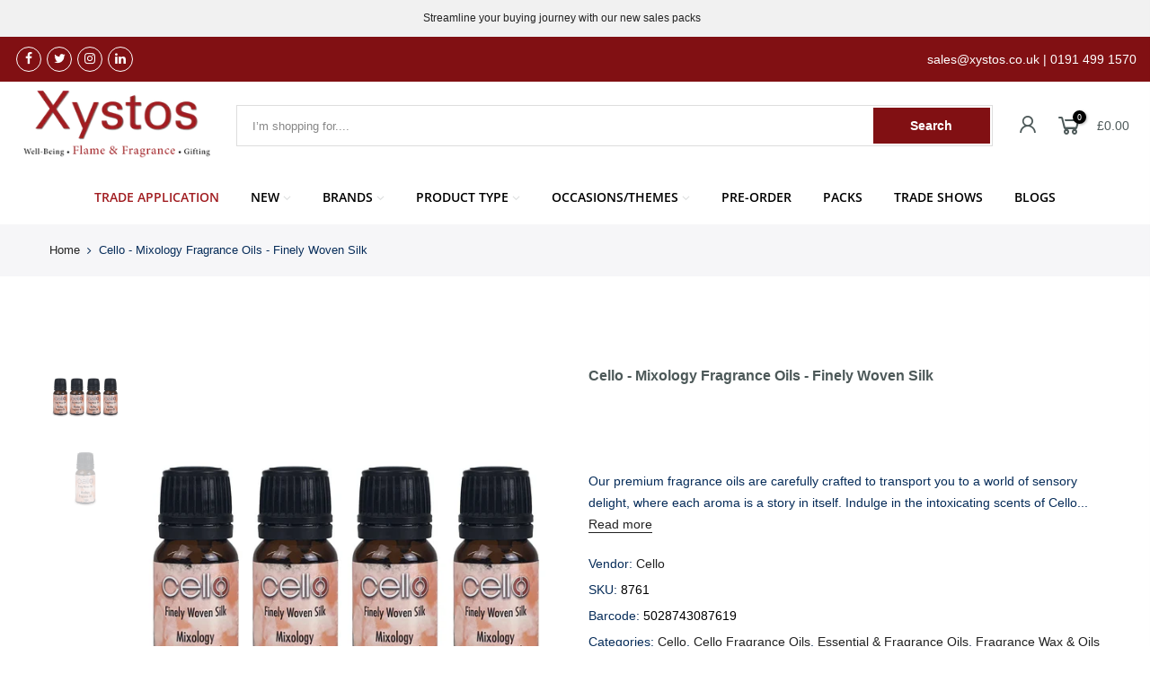

--- FILE ---
content_type: text/html; charset=utf-8
request_url: https://www.xystostrade.co.uk/products/cello-finely-woven-silk-mixology-fragrance-oil-pack-of-4-x-10ml
body_size: 54081
content:










    
    
    
            
    
    




























    
    
    
            
    
    



























    
    
    
            
    
    

























    
    
    
            
    
    

























    
    
    
            
    
    

























    
    
    
            
    
    

























    
    
    
            
    
    

























    
    
    
            
    
    

























    
    
    
            
    
    

























    
    
    
            
    
    

























    
    
    
            
    
    

























    
    
    
            
    
    

























    
    
    
            
    
    

























    
    
    
            
    
    

















<!doctype html>
<html class="no-js" lang="en">
<head><link href="//www.xystostrade.co.uk/cdn/shop/t/13/assets/bss-hide-variant.css?v=38010702641742932011764860154" rel="stylesheet" type="text/css" media="all" />

<link href="//www.xystostrade.co.uk/cdn/shop/t/13/assets/tiny.content.min.css?v=21853800148939463861686645328" rel="stylesheet" type="text/css" media="all" />

<link href="//www.xystostrade.co.uk/cdn/shop/t/13/assets/tiny.content.min.css?v=21853800148939463861686645328" rel="stylesheet" type="text/css" media="all" /><link href="//www.xystostrade.co.uk/cdn/shop/t/13/assets/tiny.content.min.css?v=21853800148939463861686645328" rel="stylesheet" type="text/css" media="all" /><link href="//www.xystostrade.co.uk/cdn/shop/t/13/assets/tiny.content.min.css?v=21853800148939463861686645328" rel="stylesheet" type="text/css" media="all" /><link href="//www.xystostrade.co.uk/cdn/shop/t/13/assets/tiny.content.min.css?v=21853800148939463861686645328" rel="stylesheet" type="text/css" media="all" /><link href="//www.xystostrade.co.uk/cdn/shop/t/13/assets/tiny.content.min.css?v=21853800148939463861686645328" rel="stylesheet" type="text/css" media="all" /><link href="//www.xystostrade.co.uk/cdn/shop/t/13/assets/tiny.content.min.css?v=21853800148939463861686645328" rel="stylesheet" type="text/css" media="all" /><link href="//www.xystostrade.co.uk/cdn/shop/t/13/assets/tiny.content.min.css?v=21853800148939463861686645328" rel="stylesheet" type="text/css" media="all" /><link href="//www.xystostrade.co.uk/cdn/shop/t/13/assets/tiny.content.min.css?v=21853800148939463861686645328" rel="stylesheet" type="text/css" media="all" /><link href="//www.xystostrade.co.uk/cdn/shop/t/13/assets/tiny.content.min.css?v=21853800148939463861686645328" rel="stylesheet" type="text/css" media="all" /><link href="//www.xystostrade.co.uk/cdn/shop/t/13/assets/tiny.content.min.css?v=21853800148939463861686645328" rel="stylesheet" type="text/css" media="all" /><link href="//www.xystostrade.co.uk/cdn/shop/t/13/assets/tiny.content.min.css?v=21853800148939463861686645328" rel="stylesheet" type="text/css" media="all" /><link href="//www.xystostrade.co.uk/cdn/shop/t/13/assets/tiny.content.min.css?v=21853800148939463861686645328" rel="stylesheet" type="text/css" media="all" />
  <!-- Global site tag (gtag.js) - Google Analytics -->
<script async src="https://www.googletagmanager.com/gtag/js?id=G-HN4YS20KJY"></script>
<script>
  window.dataLayer = window.dataLayer || [];
  function gtag(){dataLayer.push(arguments);}
  gtag('js', new Date());

  gtag('config', 'G-HN4YS20KJY');
</script>
  
  <meta charset="utf-8">
  <meta name="viewport" content="width=device-width, initial-scale=1, shrink-to-fit=no, user-scalable=no">
  <meta name="theme-color" content="#811013">
  <meta name="format-detection" content="telephone=no">
  <link rel="canonical" href="https://www.xystostrade.co.uk/products/cello-finely-woven-silk-mixology-fragrance-oil-pack-of-4-x-10ml">
  <link rel="prefetch" as="document" href="https://www.xystostrade.co.uk">
  <link rel="dns-prefetch" href="https://cdn.shopify.com" crossorigin>
  <link rel="preconnect" href="https://cdn.shopify.com" crossorigin>
  <link rel="preconnect" href="https://monorail-edge.shopifysvc.com">
<link rel="dns-prefetch" href="https://fonts.shopifycdn.com" crossorigin>
    <link rel="preconnect" href="https://fonts.shopify.com" crossorigin>
    <link rel="preload" as="font" href="//www.xystostrade.co.uk/cdn/fonts/open_sans/opensans_n4.c32e4d4eca5273f6d4ee95ddf54b5bbb75fc9b61.woff2" type="font/woff2" crossorigin>
    <link rel="preload" as="font" href="//www.xystostrade.co.uk/cdn/fonts/open_sans/opensans_n4.c32e4d4eca5273f6d4ee95ddf54b5bbb75fc9b61.woff2" type="font/woff2" crossorigin>
    <link rel="preload" as="font" href="//www.xystostrade.co.uk/cdn/fonts/open_sans/opensans_n7.a9393be1574ea8606c68f4441806b2711d0d13e4.woff2" type="font/woff2" crossorigin><link rel="preload" as="style" href="//www.xystostrade.co.uk/cdn/shop/t/13/assets/pre_theme.min.css?v=76037151333823503101686645328">
  <link rel="preload" as="style" href="//www.xystostrade.co.uk/cdn/shop/t/13/assets/theme.css?enable_css_minification=1&v=19672269356845950831762252863"><title>Cello | Mixology Fragrance Oils | Finely Woven Silk | Xystos Trade &ndash; xystostrade</title><meta name="description" content="Take a look at our Cello Mixology Fragrance Oils, in our Finely Woven Silk fragrance available in bulk, We offer a wide range of fragrances to let you choose and show them off to your customers. View our website for more wholesale information."><link rel="shortcut icon" type="image/png" href="//www.xystostrade.co.uk/cdn/shop/files/favicon-32x32_32x.png?v=1663249338"><link rel="apple-touch-icon-precomposed" type="image/png" sizes="152x152" href="//www.xystostrade.co.uk/cdn/shop/files/Untitled_design_1_152x.png?v=1743601752"><!-- social-meta-tags.liquid --><meta name="keywords" content="Cello - Mixology Fragrance Oils - Finely Woven Silk,xystostrade,www.xystostrade.co.uk"/><meta name="author" content="Xystos Trade"><meta property="og:site_name" content="xystostrade">
<meta property="og:url" content="https://www.xystostrade.co.uk/products/cello-finely-woven-silk-mixology-fragrance-oil-pack-of-4-x-10ml">
<meta property="og:title" content="Cello - Mixology Fragrance Oils - Finely Woven Silk">
<meta property="og:type" content="og:product">
<meta property="og:description" content="Take a look at our Cello Mixology Fragrance Oils, in our Finely Woven Silk fragrance available in bulk, We offer a wide range of fragrances to let you choose and show them off to your customers. View our website for more wholesale information."><meta property="product:price:amount" content="7.50">
  <meta property="product:price:amount" content="GBP"><meta property="og:image" content="http://www.xystostrade.co.uk/cdn/shop/products/8761_1866061d-a4a8-4bd8-851e-39bf968f084d_1200x1200.jpg?v=1651675871"><meta property="og:image" content="http://www.xystostrade.co.uk/cdn/shop/products/8761_A_1200x1200.jpg?v=1651675871"><meta property="og:image:secure_url" content="https://www.xystostrade.co.uk/cdn/shop/products/8761_1866061d-a4a8-4bd8-851e-39bf968f084d_1200x1200.jpg?v=1651675871"><meta property="og:image:secure_url" content="https://www.xystostrade.co.uk/cdn/shop/products/8761_A_1200x1200.jpg?v=1651675871"><meta name="twitter:site" content="@XystosTrade"><meta name="twitter:card" content="summary_large_image">
<meta name="twitter:title" content="Cello - Mixology Fragrance Oils - Finely Woven Silk">
<meta name="twitter:description" content="Take a look at our Cello Mixology Fragrance Oils, in our Finely Woven Silk fragrance available in bulk, We offer a wide range of fragrances to let you choose and show them off to your customers. View our website for more wholesale information.">
<link href="//www.xystostrade.co.uk/cdn/shop/t/13/assets/pre_theme.min.css?v=76037151333823503101686645328" rel="stylesheet" type="text/css" media="all" /><link rel="preload" as="script" href="//www.xystostrade.co.uk/cdn/shop/t/13/assets/lazysizes.min.js?v=69261028471810094311686645328">
<link rel="preload" as="script" href="//www.xystostrade.co.uk/cdn/shop/t/13/assets/nt_vendor2.min.js?v=42422918620433123951686645328">
<script>document.documentElement.className = document.documentElement.className.replace('no-js', 'yes-js');const t_name = "product",designMode = false, t_cartCount = 0,ThemeNameT4='gecko',ThemeNameT42='ThemeIdT4Gecko',themeIDt4 = 136896348398,ck_hostname = 'gecko5-none',ThemeIdT4 = "true",SopEmlT4="sales@xystos.co.uk",ThemePuT4 = '#purchase_codet4',t_shop_currency = "GBP", t_moneyFormat = "£{{amount}}", t_cart_url = "\/cart",t_cartadd_url = "\/cart\/add",t_cartchange_url = "\/cart\/change", pr_re_url = "\/recommendations\/products"; try {var T4AgentNT = (navigator.userAgent.indexOf('Chrome-Lighthouse') == -1)}catch(err){var T4AgentNT = true} function onloadt4relcss(_this) {_this.onload=null;if(T4AgentNT){_this.rel='stylesheet'}} (function () {window.onpageshow = function() {if (performance.navigation.type === 2) {document.dispatchEvent(new CustomEvent('cart:refresh'))} }; })();
var T4stt_str = { 
  "PleaseChoosePrOptions":"Please select some product options before adding this product to your cart.", 
  "will_not_ship":"Will not ship until \u003cspan class=\"jsnt\"\u003e{{date}}\u003c\/span\u003e",
  "will_stock_after":"Will be in stock after \u003cspan class=\"jsnt\"\u003e{{date}}\u003c\/span\u003e",
  "replace_item_atc":"Replace item",
  "replace_item_pre":"Replace item",
  "added_to_cart": "Product was successfully added to your cart.",
  "view_cart": "View cart",
  "continue_shopping": "Continue Shopping",
  "save_js":"-[sale]%","bannerCountdown":"%D days %H:%M:%S",
  "prItemCountdown":"%D Days %H:%M:%S",
  "countdown_days":"days",
  "countdown_hours":"hr",
  "countdown_mins":"min",
  "countdown_sec":"sc",
  "multiple_rates": "We found [number_of_rates] shipping rates available for [address], starting at [rate].",
  "one_rate": "We found one shipping rate available for [address].",
  "no_rates": "Sorry, we do not ship to this destination.",
  "rate_value": "[rate_title] at [rate]",
  "agree_checkout": "You must agree with the terms and conditions of sales to check out.",
  "added_text_cp":"Compare products"
};
</script>
<link rel="preload" href="//www.xystostrade.co.uk/cdn/shop/t/13/assets/style.min.css?v=131238158327136454181686645328" as="style" onload="onloadt4relcss(this)"><link href="//www.xystostrade.co.uk/cdn/shop/t/13/assets/theme.css?enable_css_minification=1&amp;v=19672269356845950831762252863" rel="stylesheet" type="text/css" media="all" /><link id="sett_clt4" rel="preload" href="//www.xystostrade.co.uk/cdn/shop/t/13/assets/sett_cl.css?enable_css_minification=1&v=5740298550388578391686645328" as="style" onload="onloadt4relcss(this)"><link rel="preload" href="//www.xystostrade.co.uk/cdn/shop/t/13/assets/line-awesome.min.css?v=36930450349382045261686645328" as="style" onload="onloadt4relcss(this)">
<script id="js_lzt4" src="//www.xystostrade.co.uk/cdn/shop/t/13/assets/lazysizes.min.js?v=69261028471810094311686645328" defer="defer"></script>
<script src="//www.xystostrade.co.uk/cdn/shop/t/13/assets/nt_vendor2.min.js?v=42422918620433123951686645328" defer="defer" id="js_ntt4"
  data-theme='//www.xystostrade.co.uk/cdn/shop/t/13/assets/nt_theme.min.js?v=17134430709571297591686645328'
  data-stt='//www.xystostrade.co.uk/cdn/shop/t/13/assets/nt_settings.js?enable_js_minification=1&v=126517824045213326431709671749'
  data-cat='//www.xystostrade.co.uk/cdn/shop/t/13/assets/cat.min.js?v=140310734739805055321686645328' 
  data-sw='//www.xystostrade.co.uk/cdn/shop/t/13/assets/swatch.min.js?v=162138333612037207451686645328'
  data-prjs='//www.xystostrade.co.uk/cdn/shop/t/13/assets/produc.min.js?v=66856717831304081821686645328' 
  data-mail='//www.xystostrade.co.uk/cdn/shop/t/13/assets/platform_mail.min.js?v=129658531127528416401686645328'
  data-my='//www.xystostrade.co.uk/cdn/shop/t/13/assets/my.js?v=111603181540343972631686645328' data-cusp='//www.xystostrade.co.uk/cdn/shop/t/13/assets/my.js?v=111603181540343972631686645328' data-cur='//www.xystostrade.co.uk/cdn/shop/t/13/assets/my.js?v=111603181540343972631686645328' data-mdl='//www.xystostrade.co.uk/cdn/shop/t/13/assets/module.min.js?v=72712877271928395091686645328'
  data-map='//www.xystostrade.co.uk/cdn/shop/t/13/assets/maplace.min.js?v=6522'
  data-time='//www.xystostrade.co.uk/cdn/shop/t/13/assets/spacetime.min.js?v=6522'
  data-ins='//www.xystostrade.co.uk/cdn/shop/t/13/assets/nt_instagram.min.js?v=67982783334426809631686645328'
  data-user='//www.xystostrade.co.uk/cdn/shop/t/13/assets/interactable.min.js?v=126125556673857476611686645328'
  data-add='//s7.addthis.com/js/300/addthis_widget.js#pubid=ra-56efaa05a768bd19'
  data-klaviyo='//www.klaviyo.com/media/js/public/klaviyo_subscribe.js'
  data-font='iconKalles , fakalles , Pe-icon-7-stroke , Font Awesome 5 Free:n9'
  data-fm=''
  data-spcmn='//www.xystostrade.co.uk/cdn/shopifycloud/storefront/assets/themes_support/shopify_common-5f594365.js'
  data-cust='//www.xystostrade.co.uk/cdn/shop/t/13/assets/customerclnt.min.js?v=156813264816487175981686645328'
  data-cusjs='//www.xystostrade.co.uk/cdn/shop/t/13/assets/custom.js?enable_js_minification=1&v=147543738289578933931709369653'
  data-desadm='//www.xystostrade.co.uk/cdn/shop/t/13/assets/des_adm.min.js?v=67809252796298253121686645328'
  data-otherryv='//www.xystostrade.co.uk/cdn/shop/t/13/assets/reviewOther.js?enable_js_minification=1&v=157077235154481297451686645328'></script><script>window.performance && window.performance.mark && window.performance.mark('shopify.content_for_header.start');</script><meta name="google-site-verification" content="z38Yc14aLG3mpyPvMD0PRAhA6baV4PuMP_hd6vGa23M">
<meta id="shopify-digital-wallet" name="shopify-digital-wallet" content="/59546501298/digital_wallets/dialog">
<meta name="shopify-checkout-api-token" content="782b49e239441d1355836af991eabcc7">
<link rel="alternate" type="application/json+oembed" href="https://www.xystostrade.co.uk/products/cello-finely-woven-silk-mixology-fragrance-oil-pack-of-4-x-10ml.oembed">
<script async="async" src="/checkouts/internal/preloads.js?locale=en-GB"></script>
<link rel="preconnect" href="https://shop.app" crossorigin="anonymous">
<script async="async" src="https://shop.app/checkouts/internal/preloads.js?locale=en-GB&shop_id=59546501298" crossorigin="anonymous"></script>
<script id="shopify-features" type="application/json">{"accessToken":"782b49e239441d1355836af991eabcc7","betas":["rich-media-storefront-analytics"],"domain":"www.xystostrade.co.uk","predictiveSearch":true,"shopId":59546501298,"locale":"en"}</script>
<script>var Shopify = Shopify || {};
Shopify.shop = "xystostrade.myshopify.com";
Shopify.locale = "en";
Shopify.currency = {"active":"GBP","rate":"1.0"};
Shopify.country = "GB";
Shopify.theme = {"name":"[TH] Summer Sale","id":136896348398,"schema_name":"Gecko","schema_version":"5.7.5","theme_store_id":null,"role":"main"};
Shopify.theme.handle = "null";
Shopify.theme.style = {"id":null,"handle":null};
Shopify.cdnHost = "www.xystostrade.co.uk/cdn";
Shopify.routes = Shopify.routes || {};
Shopify.routes.root = "/";</script>
<script type="module">!function(o){(o.Shopify=o.Shopify||{}).modules=!0}(window);</script>
<script>!function(o){function n(){var o=[];function n(){o.push(Array.prototype.slice.apply(arguments))}return n.q=o,n}var t=o.Shopify=o.Shopify||{};t.loadFeatures=n(),t.autoloadFeatures=n()}(window);</script>
<script>
  window.ShopifyPay = window.ShopifyPay || {};
  window.ShopifyPay.apiHost = "shop.app\/pay";
  window.ShopifyPay.redirectState = null;
</script>
<script id="shop-js-analytics" type="application/json">{"pageType":"product"}</script>
<script defer="defer" async type="module" src="//www.xystostrade.co.uk/cdn/shopifycloud/shop-js/modules/v2/client.init-shop-cart-sync_C5BV16lS.en.esm.js"></script>
<script defer="defer" async type="module" src="//www.xystostrade.co.uk/cdn/shopifycloud/shop-js/modules/v2/chunk.common_CygWptCX.esm.js"></script>
<script type="module">
  await import("//www.xystostrade.co.uk/cdn/shopifycloud/shop-js/modules/v2/client.init-shop-cart-sync_C5BV16lS.en.esm.js");
await import("//www.xystostrade.co.uk/cdn/shopifycloud/shop-js/modules/v2/chunk.common_CygWptCX.esm.js");

  window.Shopify.SignInWithShop?.initShopCartSync?.({"fedCMEnabled":true,"windoidEnabled":true});

</script>
<script>
  window.Shopify = window.Shopify || {};
  if (!window.Shopify.featureAssets) window.Shopify.featureAssets = {};
  window.Shopify.featureAssets['shop-js'] = {"shop-cart-sync":["modules/v2/client.shop-cart-sync_ZFArdW7E.en.esm.js","modules/v2/chunk.common_CygWptCX.esm.js"],"init-fed-cm":["modules/v2/client.init-fed-cm_CmiC4vf6.en.esm.js","modules/v2/chunk.common_CygWptCX.esm.js"],"shop-button":["modules/v2/client.shop-button_tlx5R9nI.en.esm.js","modules/v2/chunk.common_CygWptCX.esm.js"],"shop-cash-offers":["modules/v2/client.shop-cash-offers_DOA2yAJr.en.esm.js","modules/v2/chunk.common_CygWptCX.esm.js","modules/v2/chunk.modal_D71HUcav.esm.js"],"init-windoid":["modules/v2/client.init-windoid_sURxWdc1.en.esm.js","modules/v2/chunk.common_CygWptCX.esm.js"],"shop-toast-manager":["modules/v2/client.shop-toast-manager_ClPi3nE9.en.esm.js","modules/v2/chunk.common_CygWptCX.esm.js"],"init-shop-email-lookup-coordinator":["modules/v2/client.init-shop-email-lookup-coordinator_B8hsDcYM.en.esm.js","modules/v2/chunk.common_CygWptCX.esm.js"],"init-shop-cart-sync":["modules/v2/client.init-shop-cart-sync_C5BV16lS.en.esm.js","modules/v2/chunk.common_CygWptCX.esm.js"],"avatar":["modules/v2/client.avatar_BTnouDA3.en.esm.js"],"pay-button":["modules/v2/client.pay-button_FdsNuTd3.en.esm.js","modules/v2/chunk.common_CygWptCX.esm.js"],"init-customer-accounts":["modules/v2/client.init-customer-accounts_DxDtT_ad.en.esm.js","modules/v2/client.shop-login-button_C5VAVYt1.en.esm.js","modules/v2/chunk.common_CygWptCX.esm.js","modules/v2/chunk.modal_D71HUcav.esm.js"],"init-shop-for-new-customer-accounts":["modules/v2/client.init-shop-for-new-customer-accounts_ChsxoAhi.en.esm.js","modules/v2/client.shop-login-button_C5VAVYt1.en.esm.js","modules/v2/chunk.common_CygWptCX.esm.js","modules/v2/chunk.modal_D71HUcav.esm.js"],"shop-login-button":["modules/v2/client.shop-login-button_C5VAVYt1.en.esm.js","modules/v2/chunk.common_CygWptCX.esm.js","modules/v2/chunk.modal_D71HUcav.esm.js"],"init-customer-accounts-sign-up":["modules/v2/client.init-customer-accounts-sign-up_CPSyQ0Tj.en.esm.js","modules/v2/client.shop-login-button_C5VAVYt1.en.esm.js","modules/v2/chunk.common_CygWptCX.esm.js","modules/v2/chunk.modal_D71HUcav.esm.js"],"shop-follow-button":["modules/v2/client.shop-follow-button_Cva4Ekp9.en.esm.js","modules/v2/chunk.common_CygWptCX.esm.js","modules/v2/chunk.modal_D71HUcav.esm.js"],"checkout-modal":["modules/v2/client.checkout-modal_BPM8l0SH.en.esm.js","modules/v2/chunk.common_CygWptCX.esm.js","modules/v2/chunk.modal_D71HUcav.esm.js"],"lead-capture":["modules/v2/client.lead-capture_Bi8yE_yS.en.esm.js","modules/v2/chunk.common_CygWptCX.esm.js","modules/v2/chunk.modal_D71HUcav.esm.js"],"shop-login":["modules/v2/client.shop-login_D6lNrXab.en.esm.js","modules/v2/chunk.common_CygWptCX.esm.js","modules/v2/chunk.modal_D71HUcav.esm.js"],"payment-terms":["modules/v2/client.payment-terms_CZxnsJam.en.esm.js","modules/v2/chunk.common_CygWptCX.esm.js","modules/v2/chunk.modal_D71HUcav.esm.js"]};
</script>
<script>(function() {
  var isLoaded = false;
  function asyncLoad() {
    if (isLoaded) return;
    isLoaded = true;
    var urls = ["\/\/cdn.shopify.com\/proxy\/ead47b5d4b44e5bd06c16fc5dc032b571950008a57312db1e85266eb21a1786b\/b2b-solution.bsscommerce.com\/js\/bss-b2b-cp.js?shop=xystostrade.myshopify.com\u0026sp-cache-control=cHVibGljLCBtYXgtYWdlPTkwMA","\/\/cdn.shopify.com\/proxy\/a2bf0fc0ec8d1b93bd85feb3f69f13fd630da00075da7b0bcdc115ce0d5c736a\/b2b-customer-portal-cms.bsscommerce.com\/js\/bss-b2b-customer-portal.js?shop=xystostrade.myshopify.com\u0026sp-cache-control=cHVibGljLCBtYXgtYWdlPTkwMA","https:\/\/omnisnippet1.com\/platforms\/shopify.js?source=scriptTag\u0026v=2025-05-14T14\u0026shop=xystostrade.myshopify.com"];
    for (var i = 0; i < urls.length; i++) {
      var s = document.createElement('script');
      s.type = 'text/javascript';
      s.async = true;
      s.src = urls[i];
      var x = document.getElementsByTagName('script')[0];
      x.parentNode.insertBefore(s, x);
    }
  };
  if(window.attachEvent) {
    window.attachEvent('onload', asyncLoad);
  } else {
    window.addEventListener('load', asyncLoad, false);
  }
})();</script>
<script id="__st">var __st={"a":59546501298,"offset":0,"reqid":"52c340e1-b739-4020-8f9a-5acca2a63f0e-1768763599","pageurl":"www.xystostrade.co.uk\/products\/cello-finely-woven-silk-mixology-fragrance-oil-pack-of-4-x-10ml","u":"850ae0a5475f","p":"product","rtyp":"product","rid":7602883133678};</script>
<script>window.ShopifyPaypalV4VisibilityTracking = true;</script>
<script id="captcha-bootstrap">!function(){'use strict';const t='contact',e='account',n='new_comment',o=[[t,t],['blogs',n],['comments',n],[t,'customer']],c=[[e,'customer_login'],[e,'guest_login'],[e,'recover_customer_password'],[e,'create_customer']],r=t=>t.map((([t,e])=>`form[action*='/${t}']:not([data-nocaptcha='true']) input[name='form_type'][value='${e}']`)).join(','),a=t=>()=>t?[...document.querySelectorAll(t)].map((t=>t.form)):[];function s(){const t=[...o],e=r(t);return a(e)}const i='password',u='form_key',d=['recaptcha-v3-token','g-recaptcha-response','h-captcha-response',i],f=()=>{try{return window.sessionStorage}catch{return}},m='__shopify_v',_=t=>t.elements[u];function p(t,e,n=!1){try{const o=window.sessionStorage,c=JSON.parse(o.getItem(e)),{data:r}=function(t){const{data:e,action:n}=t;return t[m]||n?{data:e,action:n}:{data:t,action:n}}(c);for(const[e,n]of Object.entries(r))t.elements[e]&&(t.elements[e].value=n);n&&o.removeItem(e)}catch(o){console.error('form repopulation failed',{error:o})}}const l='form_type',E='cptcha';function T(t){t.dataset[E]=!0}const w=window,h=w.document,L='Shopify',v='ce_forms',y='captcha';let A=!1;((t,e)=>{const n=(g='f06e6c50-85a8-45c8-87d0-21a2b65856fe',I='https://cdn.shopify.com/shopifycloud/storefront-forms-hcaptcha/ce_storefront_forms_captcha_hcaptcha.v1.5.2.iife.js',D={infoText:'Protected by hCaptcha',privacyText:'Privacy',termsText:'Terms'},(t,e,n)=>{const o=w[L][v],c=o.bindForm;if(c)return c(t,g,e,D).then(n);var r;o.q.push([[t,g,e,D],n]),r=I,A||(h.body.append(Object.assign(h.createElement('script'),{id:'captcha-provider',async:!0,src:r})),A=!0)});var g,I,D;w[L]=w[L]||{},w[L][v]=w[L][v]||{},w[L][v].q=[],w[L][y]=w[L][y]||{},w[L][y].protect=function(t,e){n(t,void 0,e),T(t)},Object.freeze(w[L][y]),function(t,e,n,w,h,L){const[v,y,A,g]=function(t,e,n){const i=e?o:[],u=t?c:[],d=[...i,...u],f=r(d),m=r(i),_=r(d.filter((([t,e])=>n.includes(e))));return[a(f),a(m),a(_),s()]}(w,h,L),I=t=>{const e=t.target;return e instanceof HTMLFormElement?e:e&&e.form},D=t=>v().includes(t);t.addEventListener('submit',(t=>{const e=I(t);if(!e)return;const n=D(e)&&!e.dataset.hcaptchaBound&&!e.dataset.recaptchaBound,o=_(e),c=g().includes(e)&&(!o||!o.value);(n||c)&&t.preventDefault(),c&&!n&&(function(t){try{if(!f())return;!function(t){const e=f();if(!e)return;const n=_(t);if(!n)return;const o=n.value;o&&e.removeItem(o)}(t);const e=Array.from(Array(32),(()=>Math.random().toString(36)[2])).join('');!function(t,e){_(t)||t.append(Object.assign(document.createElement('input'),{type:'hidden',name:u})),t.elements[u].value=e}(t,e),function(t,e){const n=f();if(!n)return;const o=[...t.querySelectorAll(`input[type='${i}']`)].map((({name:t})=>t)),c=[...d,...o],r={};for(const[a,s]of new FormData(t).entries())c.includes(a)||(r[a]=s);n.setItem(e,JSON.stringify({[m]:1,action:t.action,data:r}))}(t,e)}catch(e){console.error('failed to persist form',e)}}(e),e.submit())}));const S=(t,e)=>{t&&!t.dataset[E]&&(n(t,e.some((e=>e===t))),T(t))};for(const o of['focusin','change'])t.addEventListener(o,(t=>{const e=I(t);D(e)&&S(e,y())}));const B=e.get('form_key'),M=e.get(l),P=B&&M;t.addEventListener('DOMContentLoaded',(()=>{const t=y();if(P)for(const e of t)e.elements[l].value===M&&p(e,B);[...new Set([...A(),...v().filter((t=>'true'===t.dataset.shopifyCaptcha))])].forEach((e=>S(e,t)))}))}(h,new URLSearchParams(w.location.search),n,t,e,['guest_login'])})(!1,!0)}();</script>
<script integrity="sha256-4kQ18oKyAcykRKYeNunJcIwy7WH5gtpwJnB7kiuLZ1E=" data-source-attribution="shopify.loadfeatures" defer="defer" src="//www.xystostrade.co.uk/cdn/shopifycloud/storefront/assets/storefront/load_feature-a0a9edcb.js" crossorigin="anonymous"></script>
<script crossorigin="anonymous" defer="defer" src="//www.xystostrade.co.uk/cdn/shopifycloud/storefront/assets/shopify_pay/storefront-65b4c6d7.js?v=20250812"></script>
<script data-source-attribution="shopify.dynamic_checkout.dynamic.init">var Shopify=Shopify||{};Shopify.PaymentButton=Shopify.PaymentButton||{isStorefrontPortableWallets:!0,init:function(){window.Shopify.PaymentButton.init=function(){};var t=document.createElement("script");t.src="https://www.xystostrade.co.uk/cdn/shopifycloud/portable-wallets/latest/portable-wallets.en.js",t.type="module",document.head.appendChild(t)}};
</script>
<script data-source-attribution="shopify.dynamic_checkout.buyer_consent">
  function portableWalletsHideBuyerConsent(e){var t=document.getElementById("shopify-buyer-consent"),n=document.getElementById("shopify-subscription-policy-button");t&&n&&(t.classList.add("hidden"),t.setAttribute("aria-hidden","true"),n.removeEventListener("click",e))}function portableWalletsShowBuyerConsent(e){var t=document.getElementById("shopify-buyer-consent"),n=document.getElementById("shopify-subscription-policy-button");t&&n&&(t.classList.remove("hidden"),t.removeAttribute("aria-hidden"),n.addEventListener("click",e))}window.Shopify?.PaymentButton&&(window.Shopify.PaymentButton.hideBuyerConsent=portableWalletsHideBuyerConsent,window.Shopify.PaymentButton.showBuyerConsent=portableWalletsShowBuyerConsent);
</script>
<script data-source-attribution="shopify.dynamic_checkout.cart.bootstrap">document.addEventListener("DOMContentLoaded",(function(){function t(){return document.querySelector("shopify-accelerated-checkout-cart, shopify-accelerated-checkout")}if(t())Shopify.PaymentButton.init();else{new MutationObserver((function(e,n){t()&&(Shopify.PaymentButton.init(),n.disconnect())})).observe(document.body,{childList:!0,subtree:!0})}}));
</script>
<script id='scb4127' type='text/javascript' async='' src='https://www.xystostrade.co.uk/cdn/shopifycloud/privacy-banner/storefront-banner.js'></script><link id="shopify-accelerated-checkout-styles" rel="stylesheet" media="screen" href="https://www.xystostrade.co.uk/cdn/shopifycloud/portable-wallets/latest/accelerated-checkout-backwards-compat.css" crossorigin="anonymous">
<style id="shopify-accelerated-checkout-cart">
        #shopify-buyer-consent {
  margin-top: 1em;
  display: inline-block;
  width: 100%;
}

#shopify-buyer-consent.hidden {
  display: none;
}

#shopify-subscription-policy-button {
  background: none;
  border: none;
  padding: 0;
  text-decoration: underline;
  font-size: inherit;
  cursor: pointer;
}

#shopify-subscription-policy-button::before {
  box-shadow: none;
}

      </style>

<script>window.performance && window.performance.mark && window.performance.mark('shopify.content_for_header.end');</script>

  <!-- OrderLogic checkout restrictions ========================================= -->
  <script>
DEBUG_KEY = "__olDebug";

if (typeof olCreateCookie == 'undefined') {
    var olCreateCookie = function (name, value, days) {
        if (days) {
            var date = new Date();
            date.setTime(date.getTime() + (days * 24 * 60 * 60 * 1000));
            var expires = "; expires=" + date.toGMTString();
        }
        else var expires = "";
        document.cookie = name + "=" + JSON.stringify(value) + expires + "; path=/; SameSite=None; Secure";
    };
}

if (typeof olReadCookie == 'undefined') {
    var olReadCookie = function (name) {
        var nameEQ = name + "=";
        var ca = document.cookie.split(';');
        // the cookie is being created, there is a problem with the following logic matching the name
        for (var i = 0; i < ca.length; i++) {
            var c = ca[i];
            while (c.charAt(0) == ' ') c = c.substring(1, c.length);
            if (c.indexOf(nameEQ) == 0) return JSON.parse(c.substring(nameEQ.length, c.length));
        }
        return;
    };
}

if (typeof getOlCacheBuster == 'undefined') {
    var getOlCacheBuster = function() {
        if ( typeof getOlCacheBuster.olCacheBuster == 'undefined') {
            scriptsArray = Array.prototype.slice.call(document.getElementsByTagName("script"));
            scriptsArray = scriptsArray.concat(Array.prototype.slice.call(document.getElementsByTagName("noscript")));
            for (var i=0; i<scriptsArray.length; i++) {
                cacheBusterArray = scriptsArray[i].innerHTML.match(/orderlogicapp.com\\\/embedded_js\\\/production_base.js\?(\d+)/);
                if (cacheBusterArray == null) {
                    cacheBusterString = scriptsArray[i].getAttribute('src');
                    if (cacheBusterString != null) {
                        cacheBusterArray = cacheBusterString.match(/orderlogicapp.com\/embedded_js\/production_base.js\?(\d+)/);
                    }
                }
                if (cacheBusterArray != null) {
                    getOlCacheBuster.olCacheBuster = cacheBusterArray[1];
                    break;
                }
            }
        }
        return getOlCacheBuster.olCacheBuster;
    }
}

if (typeof ol_hostname == 'undefined') {
    var ol_hostname = 'www.orderlogicapp.com';
    var ol_debug = olReadCookie(DEBUG_KEY);
    if (window.location.search.replace("?", "").substring(0, 7) == 'olDebug') {
        ol_debug = window.location.search.replace("?olDebug=", "");
        if (ol_debug == 'false') ol_debug = false;
        olCreateCookie(DEBUG_KEY, ol_debug, null);
    }
}

var ol_cachebuster = getOlCacheBuster();
if (( typeof ol_cachebuster != 'undefined') || (ol_debug)) {
    if (typeof ol_script == 'undefined') {
        var ol_script = document.createElement('script');
        ol_script.type = 'text/javascript';
        ol_script.async = true;
        ol_script.src = "https://" + (ol_debug ? 'dev.orderlogicapp.com' : ol_hostname) + "/embedded_js/store.js?" + ol_cachebuster;
        document.head.appendChild(ol_script);
    }
}



olProductData = { 
}


olProductDataDcb = {
  productId: 7602883133678,
  handle: "cello-finely-woven-silk-mixology-fragrance-oil-pack-of-4-x-10ml",
  tags: [
    
        "Finely Woven",
    
        "Home Fragrance",
    
        "Home Fragrance Oils",
    
  ]
}

</script>


                


  


<script>
	var Globo = Globo || {};
    var globoFormbuilderRecaptchaInit = function(){};
    Globo.FormBuilder = Globo.FormBuilder || {};
    Globo.FormBuilder.url = "https://form.globosoftware.net";
    Globo.FormBuilder.shop = {
        settings : {
            reCaptcha : {
                siteKey : ''
            },
            hideWaterMark : false,
            encryptionFormId : true,
            copyright: `Powered by Globo <a href="https://apps.shopify.com/form-builder-contact-form" target="_blank">Form</a>`,
            scrollTop: true
        },
        pricing:{
            features:{
                fileUpload : 2,
                removeCopyright : false,
                bulkOrderForm: false,
                cartForm: false,
            }
        },
        configuration: {
            money_format:  "£{{amount}}"
        },
        encryption_form_id : true
    };
    Globo.FormBuilder.forms = [];

    
    Globo.FormBuilder.page = {
        title : document.title,
        href : window.location.href,
        type: "product"
    };
    Globo.FormBuilder.assetFormUrls = [];
    
</script>

<link rel="preload" href="//www.xystostrade.co.uk/cdn/shop/t/13/assets/globo.formbuilder.css?v=120707137603890171131686645328" as="style" onload="this.onload=null;this.rel='stylesheet'">
<noscript><link rel="stylesheet" href="//www.xystostrade.co.uk/cdn/shop/t/13/assets/globo.formbuilder.css?v=120707137603890171131686645328"></noscript>
<link rel="stylesheet" href="//www.xystostrade.co.uk/cdn/shop/t/13/assets/globo.formbuilder.css?v=120707137603890171131686645328">


<script>
    Globo.FormBuilder.__webpack_public_path__ = "//www.xystostrade.co.uk/cdn/shop/t/13/assets/"
</script>
<script src="//www.xystostrade.co.uk/cdn/shop/t/13/assets/globo.formbuilder.index.js?v=159243523614568180271686645328" defer></script>

    
    
    
    
    
    
<script id="bss-bcp-store-data" type="application/json">
{
  "shop": {
    "domain": "www.xystostrade.co.uk",
    "permanent_domain": "xystostrade.myshopify.com",
    "url": "https://www.xystostrade.co.uk",
    "secure_url": "https://www.xystostrade.co.uk",
    "money_format": "£{{amount}}",
    "currency": "GBP"
  },
  "customer": {
    "id": null,
    "tags": null
  },
  "template": "product",
  "product": {"id":7602883133678,"title":"Cello - Mixology Fragrance Oils - Finely Woven Silk","handle":"cello-finely-woven-silk-mixology-fragrance-oil-pack-of-4-x-10ml","description":"\u003cp\u003eOur premium fragrance oils are carefully crafted to transport you to a world of sensory delight, where each aroma is a story in itself. Indulge in the intoxicating scents of Cello Fragrance Oils and experience a world of unparalleled luxury and sensory pleasure.\u003c\/p\u003e\n\u003cp\u003eBy tailoring specific rooms scent you can evoke a certain atmosphere and create a fragrance journey throughout the home.\u003c\/p\u003e\n\u003cp\u003ePure crisp silky-smooth sheets are ready to welcome you, musky cashmere promises to envelop with woody richness.\u003c\/p\u003e\n\u003cp data-pm-slice=\"1 1 []\"\u003ePack of 4 x 10ml\u003c\/p\u003e\n\u003cp\u003e\u003cstrong\u003eFragrance Notes,\u003c\/strong\u003e\u003c\/p\u003e\n\u003cul\u003e\n\u003cli\u003eTop: Lemon Verbena, Citrus, Jasmine,\u003c\/li\u003e\n\u003cli\u003eMiddle: Orchid, Talc - Clove,\u003c\/li\u003e\n\u003cli\u003eBase: Vanilla \u0026amp; White Musk - Fruity \u0026amp; Woody\u003c\/li\u003e\n\u003c\/ul\u003e","published_at":"2022-03-10T10:37:02+00:00","created_at":"2022-03-10T10:37:03+00:00","vendor":"Cello","type":"Mixology Fragrance Oils","tags":["Finely Woven","Home Fragrance","Home Fragrance Oils"],"price":750,"price_min":750,"price_max":750,"available":true,"price_varies":false,"compare_at_price":null,"compare_at_price_min":0,"compare_at_price_max":0,"compare_at_price_varies":false,"variants":[{"id":42563992355054,"title":"Default Title","option1":"Default Title","option2":null,"option3":null,"sku":"8761","requires_shipping":true,"taxable":true,"featured_image":null,"available":true,"name":"Cello - Mixology Fragrance Oils - Finely Woven Silk","public_title":null,"options":["Default Title"],"price":750,"weight":0,"compare_at_price":null,"inventory_management":"shopify","barcode":"5028743087619","requires_selling_plan":false,"selling_plan_allocations":[]}],"images":["\/\/www.xystostrade.co.uk\/cdn\/shop\/products\/8761_1866061d-a4a8-4bd8-851e-39bf968f084d.jpg?v=1651675871","\/\/www.xystostrade.co.uk\/cdn\/shop\/products\/8761_A.jpg?v=1651675871"],"featured_image":"\/\/www.xystostrade.co.uk\/cdn\/shop\/products\/8761_1866061d-a4a8-4bd8-851e-39bf968f084d.jpg?v=1651675871","options":["Title"],"media":[{"alt":" Pure crisp silky smooth sheets are ready to welcome you, musky cashmere promises to envelop with woody richness.  ","id":29837156155630,"position":1,"preview_image":{"aspect_ratio":1.0,"height":2000,"width":2000,"src":"\/\/www.xystostrade.co.uk\/cdn\/shop\/products\/8761_1866061d-a4a8-4bd8-851e-39bf968f084d.jpg?v=1651675871"},"aspect_ratio":1.0,"height":2000,"media_type":"image","src":"\/\/www.xystostrade.co.uk\/cdn\/shop\/products\/8761_1866061d-a4a8-4bd8-851e-39bf968f084d.jpg?v=1651675871","width":2000},{"alt":null,"id":29837156188398,"position":2,"preview_image":{"aspect_ratio":1.0,"height":2000,"width":2000,"src":"\/\/www.xystostrade.co.uk\/cdn\/shop\/products\/8761_A.jpg?v=1651675871"},"aspect_ratio":1.0,"height":2000,"media_type":"image","src":"\/\/www.xystostrade.co.uk\/cdn\/shop\/products\/8761_A.jpg?v=1651675871","width":2000}],"requires_selling_plan":false,"selling_plan_groups":[],"content":"\u003cp\u003eOur premium fragrance oils are carefully crafted to transport you to a world of sensory delight, where each aroma is a story in itself. Indulge in the intoxicating scents of Cello Fragrance Oils and experience a world of unparalleled luxury and sensory pleasure.\u003c\/p\u003e\n\u003cp\u003eBy tailoring specific rooms scent you can evoke a certain atmosphere and create a fragrance journey throughout the home.\u003c\/p\u003e\n\u003cp\u003ePure crisp silky-smooth sheets are ready to welcome you, musky cashmere promises to envelop with woody richness.\u003c\/p\u003e\n\u003cp data-pm-slice=\"1 1 []\"\u003ePack of 4 x 10ml\u003c\/p\u003e\n\u003cp\u003e\u003cstrong\u003eFragrance Notes,\u003c\/strong\u003e\u003c\/p\u003e\n\u003cul\u003e\n\u003cli\u003eTop: Lemon Verbena, Citrus, Jasmine,\u003c\/li\u003e\n\u003cli\u003eMiddle: Orchid, Talc - Clove,\u003c\/li\u003e\n\u003cli\u003eBase: Vanilla \u0026amp; White Musk - Fruity \u0026amp; Woody\u003c\/li\u003e\n\u003c\/ul\u003e"}
}
</script>
<style id="bss-bcp-header-style">
    /* --- R4Q style --- */
    .bss-bcp-add-to-quote-btn {
        height: 44px;
        width: 100%;
        margin: 5px 0px 5px 0px;
        cursor: pointer;
        border: 1px solid #424141;
        border: 1px solid #424141;
        border-radius: 3px;
        display: flex;
        justify-content: center;
        align-items: center;
        font-weight: 600;
    }

    .bss-quote-modal {
        display: none;
        position: fixed;
        z-index: 99999;
        left: 0;
        top: 0;
        width: 100%;
        height: 100%;
        overflow: auto;
        background-color: rgb(0, 0, 0);
        background-color: rgba(0, 0, 0, 0.4);
    }

    .bss-quote-modal-content {
        display: flex;
        flex-direction: column;
        position: relative;
        min-height: 150px;
        background-color: #fefefe;
        margin: auto;
        padding: 20px;
        border: 1px solid #888;
        width: 90%;
        max-width: 450px;
        box-shadow: 0 1px 1px rgba(0, 0, 0, 0.12),
        0 2px 2px rgba(0, 0, 0, 0.12),
        0 4px 4px rgba(0, 0, 0, 0.12),
        0 8px 8px rgba(0, 0, 0, 0.12),
        0 16px 16px rgba(0, 0, 0, 0.12);
        border-radius: 5px;
        top: 45%;
    }

    #bss-quote-modal-text, .bss-quote-modal-text {
        margin-top: 5px;
        margin-bottom: 20px;
        color:black;
    }

    .bss-quote-modal-close {
        position: absolute;
        top: 0px;
        right: 10px;
        color: #aaaaaa;
        float: right;
        font-size: 28px;
        font-weight: bold;
    }

    .bss-quote-modal-close:hover,
    .bss-quote-modal-close:focus {
        color: #b60808;
        text-decoration: none;
        cursor: pointer;
    }

    #bss-quote-continue-shopping, #bss-quote-view-quote-cart {
        display: block;
        background: #fff;
        border: 2px solid #000;
        color: #000;
        font-size: 12px;
        padding: 6px 5px;
        width: 45%;
        text-align: center;
        font-weight: 700;
        text-transform: uppercase;
        cursor: pointer;
    }

    #bss-quote-continue-shopping {
        float: left;
    }

    #bss-quote-view-quote-cart {
        float: right;
    }

    #bss-quote-continue-shopping:hover, #bss-quote-view-quote-cart:hover {
        color: #ffffff;
        background: #000000;
        transition: all .3s ease-in-out;
    }

    .bss-quote-continue-shopping, .bss-quote-view-quote-cart {
        display: block;
        background: #fff;
        border: 2px solid #000;
        color: #000;
        font-size: 12px;
        padding: 6px 5px;
        width: 45%;
        text-align: center;
        font-weight: 700;
        text-transform: uppercase;
        cursor: pointer;
    }

    .bss-quote-continue-shopping {
        float: left;
    }

    .bss-quote-view-quote-cart {
        float: right;
    }

    .bss-quote-continue-shopping:hover, .bss-quote-view-quote-cart:hover {
        color: #ffffff;
        background: #000000;
        transition: all .3s ease-in-out;
    }

    .bss-quote-cart-icon {
        display: flex;
        justify-content: center;
        align-items: center;
        font-size: 20px;
        cursor: pointer;
        width: 50px;
        height: 50px;
        background: #d1dde3;
        position: fixed;
        right: 30px;
        border-radius: 34px 8px 34px 34px;
        bottom: 30px;
        box-shadow: 0 5px 4px 0 rgb(0 0 0 / 26%);
        z-index: 1000;
    }
    .bss-bcp-quote-hide-add-to-cart {
        display: none !important;
    }
    .bss-bcp-quote-hide-price {
        display: none !important;
    }
    .bss-bcp-quote-hide-buy-it-now {
        display: none !important;
    }

    .popup {
        width:100%;
        height:100%;
        display:none;
        position:fixed;
        top:0px;
        left:0px;
        z-index: 9999;
        background:rgba(0,0,0,0.75);
    }
    .popup-inner {
        max-width:700px;
        width:90%;
        padding:40px;
        position:absolute;
        top:50%;
        left:50%;
        -webkit-transform:translate(-50%, -50%);
        transform:translate(-50%, -50%);
        box-shadow:0px 2px 6px rgba(0,0,0,1);
        border-radius:3px;
        background:#fff;
    }
    .popup-close {
        width:30px;
        height:30px;
        padding-top:4px;
        display:inline-block;
        position:absolute;
        top:0px;
        right:0px;
        transition:ease 0.25s all;
        -webkit-transform:translate(50%, -50%);
        transform:translate(50%, -50%);
        border-radius:1000px;
        background:rgba(0,0,0,0.8);
        font-family:Arial, Sans-Serif;
        font-size:20px;
        text-align:center;
        line-height:100%;
        color:#fff;
    }
    .popup-close:hover {
        -webkit-transform:translate(50%, -50%) rotate(180deg);
        transform:translate(50%, -50%) rotate(180deg);
        background:rgba(0,0,0,1);
        text-decoration:none;
    }
    .popup-scroll{
      overflow-y: scroll;
      max-height: 300px;
      padding:0 1em 0 0;
    }
    .bss-proceed-to-purchase-late {
        font-weight: 600;
        color: #3497fd;
        text-decoration: underline;
        margin-top: 20px;
        display: block;
    }
    .popup-scroll::-webkit-scrollbar {background-color:#EEE;width:10px;}
    .popup-scroll::-webkit-scrollbar-thumb {
    	border:1px #EEE solid;border-radius:2px;background:#777;
    	-webkit-box-shadow: 0 0 8px #555 inset;box-shadow: 0 0 8px #555 inset;
    	-webkit-transition: all .3s ease-out;transition: all .3s ease-out;
    	}
    .popup-scroll::-webkit-scrollbar-track {-webkit-box-shadow: 0 0 2px #ccc;box-shadow: 0 0 2px #ccc;}

    .bss-bcp-custom-quote-cart-btn {
        display: flex;
        justify-content: center;
        background-color: #000;
        width: 100%;
        align-items: center;
        line-height: 20px;
        text-align: center;
        padding: 0 30px;
        height: 50px;
        max-width: 36rem;
        color: #fff;
        cursor: pointer;
    }
    @media only screen and (min-width: 750px) {
        .page-container {
            -ms-transform: initial !important;
            -webkit-transform: initial !important;
            transform: initial !important;
        }
    }
    /* End R4Q style */
</style><script id="bss-bcp-config-data">
                if (typeof BSS_BCP == 'undefined') {
                var BSS_BCP = {};
                }
                BSS_BCP.storeId = 348;
                BSS_BCP.shopModules = [{"id":88066,"shop_id":348,"module_id":1,"sort_order":10,"status":false,"createdAt":"2023-09-04T15:27:53.000Z","updatedAt":"2023-09-04T15:27:53.000Z","module":{"id":1,"name":"Quick Order","code":"qo","description":"Allow wholesale customers to bulk order products or collections.","sort_order":10,"status":true,"createdAt":"2020-12-15T08:00:42.000Z","updatedAt":"2023-07-13T09:20:32.000Z"}},{"id":88071,"shop_id":348,"module_id":2,"sort_order":10,"status":false,"createdAt":"2023-09-04T15:27:53.000Z","updatedAt":"2023-09-04T15:27:53.000Z","module":{"id":2,"name":"Bundle Kit","code":"bk","description":"Create multiple bundles based on product tags, collections or specific products.","sort_order":20,"status":true,"createdAt":"2020-12-15T08:00:42.000Z","updatedAt":"2023-07-13T09:20:32.000Z"}},{"id":88068,"shop_id":348,"module_id":3,"sort_order":10,"status":true,"createdAt":"2023-09-04T15:27:53.000Z","updatedAt":"2023-09-04T15:27:53.000Z","module":{"id":3,"name":"Net Terms","code":"nt","description":"Allow customers to purchase late in 15/30/45... days.","sort_order":20,"status":true,"createdAt":"2021-09-29T09:12:58.000Z","updatedAt":"2023-07-13T09:20:32.000Z"}},{"id":88072,"shop_id":348,"module_id":4,"sort_order":10,"status":false,"createdAt":"2023-09-04T15:27:53.000Z","updatedAt":"2023-09-04T15:27:53.000Z","module":{"id":4,"name":"Company Account","code":"ca","description":"Allow customers to create company profiles and manage their company orders in one place.","sort_order":20,"status":true,"createdAt":"2022-01-19T10:19:31.000Z","updatedAt":"2023-07-13T09:20:32.000Z"}},{"id":88070,"shop_id":348,"module_id":5,"sort_order":10,"status":false,"createdAt":"2023-09-04T15:27:53.000Z","updatedAt":"2023-09-04T15:27:53.000Z","module":{"id":5,"name":"Multi Product Variants Order","code":"vo","description":"Showcase all product variant combinations & Allow bulk-order on the product page.","sort_order":50,"status":true,"createdAt":"2022-02-28T03:46:33.000Z","updatedAt":"2023-07-13T09:20:32.000Z"}},{"id":88067,"shop_id":348,"module_id":6,"sort_order":10,"status":false,"createdAt":"2023-09-04T15:27:53.000Z","updatedAt":"2023-09-04T15:27:53.000Z","module":{"id":6,"name":"Reorder","code":"ro","description":"Allow a customer to reorder a past order.","sort_order":20,"status":true,"createdAt":"2022-07-27T08:50:37.000Z","updatedAt":"2023-07-13T09:20:32.000Z"}},{"id":88069,"shop_id":348,"module_id":7,"sort_order":10,"status":false,"createdAt":"2023-09-04T15:27:53.000Z","updatedAt":"2023-09-04T15:27:53.000Z","module":{"id":7,"name":"Request for Quote","code":"r4q","description":"Helps make direct interactions between you and customers for price negotiations.","sort_order":20,"status":true,"createdAt":"2022-05-18T09:47:24.000Z","updatedAt":"2023-07-13T09:20:32.000Z"}},{"id":88073,"shop_id":348,"module_id":8,"sort_order":10,"status":true,"createdAt":"2023-09-04T15:27:53.000Z","updatedAt":"2023-09-04T15:27:53.000Z","module":{"id":8,"name":"Sales Rep","code":"sr","description":"Sales rep will help store owner take care of customer right on the online store.","sort_order":50,"status":true,"createdAt":"2023-02-08T03:52:21.000Z","updatedAt":"2023-07-13T09:20:32.000Z"}}];
            
</script>
  <!-- "snippets/shogun-head.liquid" was not rendered, the associated app was uninstalled -->




<!-- BEGIN app block: shopify://apps/bss-b2b-quote/blocks/config-header/0c13e75b-92f5-4200-98c1-50c1fdb201bc -->
    <link href="//cdn.shopify.com/extensions/019bc14d-74df-7785-8e55-8f4262c9240f/b2b-customer-portal-424/assets/bss-bcp-config-header.css" rel="stylesheet" type="text/css" media="all" />
    <script id="bss-bcp-config-data">
        if (typeof BSS_BCP == 'undefined') {
            var BSS_BCP = {};
        }

        BSS_BCP.storeId = null;

        
            BSS_BCP.storeId = 348;
            BSS_BCP.hyperLink = {};
            BSS_BCP.hyperLink.applyTo = 0;
            BSS_BCP.hyperLink.text = "My Order Dashboard ";
            BSS_BCP.hyperLink.customerId = [""];
            BSS_BCP.hyperLink.customerTag = ["Fab test"];
        

        BSS_BCP.shopData = {
            shop: {
                id: "59546501298",
                name: "xystostrade",
                email: "sales@xystos.co.uk",
                domain: "www.xystostrade.co.uk",
                permanent_domain: "xystostrade.myshopify.com",
                url: "https:\/\/www.xystostrade.co.uk",
                secure_url: "https:\/\/www.xystostrade.co.uk",
                money_format: "£{{amount}}",
                currency: "GBP",
                customer_accounts_enabled: true,
                billingAddress: {"first_name":null,"address1":"Units A \u0026amp; B Patterson Street","phone":"0191 499 1570","city":"Blaydon","zip":"NE21 5SD","province":"England","country":"United Kingdom","last_name":null,"address2":"","company":"Xystos Flame \u0026amp; Fragrance Ltd","latitude":54.9686703,"longitude":-1.7018051,"name":"","country_code":"GB","province_code":"ENG"},
                taxesIncluded: false
            },
            customer: {
                id: "",
                tags: null || [],
                email: null,
                firstName: "",
                lastName: "",
                displayName: null,
                phone: null,
                defaultAddress: {
                    id: "",
                    firstName: "",
                    lastName: "",
                    country: "",
                    countryCode: "",
                    countryCodeV2: "",
                    province: "",
                    provinceCode: "",
                    address1: "",
                    address2: "",
                    company: "",
                    city: "",
                    zip: "",
                    phone: "",
                },
                addresses: [],
                emailMarketingConsent: null
            },
            template: "product",
            product: {"id":7602883133678,"title":"Cello - Mixology Fragrance Oils - Finely Woven Silk","handle":"cello-finely-woven-silk-mixology-fragrance-oil-pack-of-4-x-10ml","description":"\u003cp\u003eOur premium fragrance oils are carefully crafted to transport you to a world of sensory delight, where each aroma is a story in itself. Indulge in the intoxicating scents of Cello Fragrance Oils and experience a world of unparalleled luxury and sensory pleasure.\u003c\/p\u003e\n\u003cp\u003eBy tailoring specific rooms scent you can evoke a certain atmosphere and create a fragrance journey throughout the home.\u003c\/p\u003e\n\u003cp\u003ePure crisp silky-smooth sheets are ready to welcome you, musky cashmere promises to envelop with woody richness.\u003c\/p\u003e\n\u003cp data-pm-slice=\"1 1 []\"\u003ePack of 4 x 10ml\u003c\/p\u003e\n\u003cp\u003e\u003cstrong\u003eFragrance Notes,\u003c\/strong\u003e\u003c\/p\u003e\n\u003cul\u003e\n\u003cli\u003eTop: Lemon Verbena, Citrus, Jasmine,\u003c\/li\u003e\n\u003cli\u003eMiddle: Orchid, Talc - Clove,\u003c\/li\u003e\n\u003cli\u003eBase: Vanilla \u0026amp; White Musk - Fruity \u0026amp; Woody\u003c\/li\u003e\n\u003c\/ul\u003e","published_at":"2022-03-10T10:37:02+00:00","created_at":"2022-03-10T10:37:03+00:00","vendor":"Cello","type":"Mixology Fragrance Oils","tags":["Finely Woven","Home Fragrance","Home Fragrance Oils"],"price":750,"price_min":750,"price_max":750,"available":true,"price_varies":false,"compare_at_price":null,"compare_at_price_min":0,"compare_at_price_max":0,"compare_at_price_varies":false,"variants":[{"id":42563992355054,"title":"Default Title","option1":"Default Title","option2":null,"option3":null,"sku":"8761","requires_shipping":true,"taxable":true,"featured_image":null,"available":true,"name":"Cello - Mixology Fragrance Oils - Finely Woven Silk","public_title":null,"options":["Default Title"],"price":750,"weight":0,"compare_at_price":null,"inventory_management":"shopify","barcode":"5028743087619","requires_selling_plan":false,"selling_plan_allocations":[]}],"images":["\/\/www.xystostrade.co.uk\/cdn\/shop\/products\/8761_1866061d-a4a8-4bd8-851e-39bf968f084d.jpg?v=1651675871","\/\/www.xystostrade.co.uk\/cdn\/shop\/products\/8761_A.jpg?v=1651675871"],"featured_image":"\/\/www.xystostrade.co.uk\/cdn\/shop\/products\/8761_1866061d-a4a8-4bd8-851e-39bf968f084d.jpg?v=1651675871","options":["Title"],"media":[{"alt":" Pure crisp silky smooth sheets are ready to welcome you, musky cashmere promises to envelop with woody richness.  ","id":29837156155630,"position":1,"preview_image":{"aspect_ratio":1.0,"height":2000,"width":2000,"src":"\/\/www.xystostrade.co.uk\/cdn\/shop\/products\/8761_1866061d-a4a8-4bd8-851e-39bf968f084d.jpg?v=1651675871"},"aspect_ratio":1.0,"height":2000,"media_type":"image","src":"\/\/www.xystostrade.co.uk\/cdn\/shop\/products\/8761_1866061d-a4a8-4bd8-851e-39bf968f084d.jpg?v=1651675871","width":2000},{"alt":null,"id":29837156188398,"position":2,"preview_image":{"aspect_ratio":1.0,"height":2000,"width":2000,"src":"\/\/www.xystostrade.co.uk\/cdn\/shop\/products\/8761_A.jpg?v=1651675871"},"aspect_ratio":1.0,"height":2000,"media_type":"image","src":"\/\/www.xystostrade.co.uk\/cdn\/shop\/products\/8761_A.jpg?v=1651675871","width":2000}],"requires_selling_plan":false,"selling_plan_groups":[],"content":"\u003cp\u003eOur premium fragrance oils are carefully crafted to transport you to a world of sensory delight, where each aroma is a story in itself. Indulge in the intoxicating scents of Cello Fragrance Oils and experience a world of unparalleled luxury and sensory pleasure.\u003c\/p\u003e\n\u003cp\u003eBy tailoring specific rooms scent you can evoke a certain atmosphere and create a fragrance journey throughout the home.\u003c\/p\u003e\n\u003cp\u003ePure crisp silky-smooth sheets are ready to welcome you, musky cashmere promises to envelop with woody richness.\u003c\/p\u003e\n\u003cp data-pm-slice=\"1 1 []\"\u003ePack of 4 x 10ml\u003c\/p\u003e\n\u003cp\u003e\u003cstrong\u003eFragrance Notes,\u003c\/strong\u003e\u003c\/p\u003e\n\u003cul\u003e\n\u003cli\u003eTop: Lemon Verbena, Citrus, Jasmine,\u003c\/li\u003e\n\u003cli\u003eMiddle: Orchid, Talc - Clove,\u003c\/li\u003e\n\u003cli\u003eBase: Vanilla \u0026amp; White Musk - Fruity \u0026amp; Woody\u003c\/li\u003e\n\u003c\/ul\u003e"},
            cart: {"note":null,"attributes":{},"original_total_price":0,"total_price":0,"total_discount":0,"total_weight":0.0,"item_count":0,"items":[],"requires_shipping":false,"currency":"GBP","items_subtotal_price":0,"cart_level_discount_applications":[],"checkout_charge_amount":0},
            product_collections: [
                
                    279907500210,
                
                    402478170350,
                
                    401647861998,
                
                    414825545966,
                
                    403085754606,
                
                    402502975726,
                
                    402498060526,
                
                    682633101696
                
            ],
            money_code: "GBP",
            money_format: "£",
            variants_quantity: {
                
                    42563992355054: 124
                
            },
            variants_policy: {
                
                    42563992355054: "deny"
                
            },
            taxes_included: false
        };

        BSS_BCP.nt = {};
        BSS_BCP.nt.isEnable = false;
        
            BSS_BCP.nt.isEnable = true;
            BSS_BCP.nt.rules = [{"id":88,"shop_id":348,"name":"Fab Test","priority":0,"status":1,"apply_to":2,"customer_ids":"6006187622638,6012783100142,6068334756078,6089676062958,6094816379118","customer_tags":"30fab","auto_tags_order_status":1,"auto_tags_order":"90 Day","product_condition_type":0,"product_ids":"","product_collections":"","product_tags":"","due_days":30,"count":1,"time":0,"every_month":1,"on_day":1,"nt_form":null,"ol_status":"0","ol_type":"0","ol_amount":0,"selling_when_out_of_stock":"0","createdAt":"2021-12-29T12:39:09.000Z","updatedAt":"2022-04-22T11:36:58.000Z","deletedAt":null},{"id":89,"shop_id":348,"name":"ONACCOUNT","priority":0,"status":1,"apply_to":2,"customer_ids":"6006180741358","customer_tags":"30DAYNT,ONACCOUNT,30 Days Nett Settlement,30 Days End of Month,30 Days Nett Settlement 2.50% 14 Days,60 Days Nett Settlement","auto_tags_order_status":1,"auto_tags_order":"30 Day ","product_condition_type":0,"product_ids":"","product_collections":"","product_tags":"","due_days":30,"count":1,"time":0,"every_month":1,"on_day":1,"nt_form":"\"[]\"","ol_status":"0","ol_type":"0","ol_amount":0,"selling_when_out_of_stock":"0","createdAt":"2021-12-30T11:51:06.000Z","updatedAt":"2023-02-13T11:30:57.000Z","deletedAt":null},{"id":158,"shop_id":348,"name":"60 Day NT","priority":0,"status":1,"apply_to":2,"customer_ids":"","customer_tags":"60DAYNT","auto_tags_order_status":1,"auto_tags_order":"","product_condition_type":0,"product_ids":"","product_collections":"","product_tags":"","due_days":60,"count":1,"time":0,"every_month":1,"on_day":1,"nt_form":null,"ol_status":"0","ol_type":"0","ol_amount":0,"selling_when_out_of_stock":"0","createdAt":"2022-03-08T14:22:58.000Z","updatedAt":"2022-04-22T11:44:55.000Z","deletedAt":null},{"id":612,"shop_id":348,"name":"ONACCOUNT","priority":0,"status":1,"apply_to":2,"customer_ids":"","customer_tags":"ONACCOUNT","auto_tags_order_status":1,"auto_tags_order":"30 Day","product_condition_type":0,"product_ids":"","product_collections":"","product_tags":"","due_days":30,"count":1,"time":0,"every_month":1,"on_day":1,"nt_form":"\"[]\"","ol_status":"0","ol_type":"0","ol_amount":0,"selling_when_out_of_stock":"0","createdAt":"2023-01-11T12:54:38.000Z","updatedAt":"2023-02-13T11:31:29.000Z","deletedAt":null}];
            BSS_BCP.nt.config = {"nt_apply_to":0,"nt_replace_checkout":0,"nt_display_position":0};
            BSS_BCP.nt.translation = [{"key":"purchase_late","value":"Add To Account"},{"key":"purchase_late_note","value":"Account Note"},{"key":"purchase_late_message","value":"Product(s) above is/are not eligible for Purchase Late. They will be removed if you click the Purchase Late button."},{"key":"purchase_late_link","value":"Proceed to purchase late page"},{"key":"purchase_late_link_login","value":"Proceed to account login/register page"},{"key":"purchase_late_message_qualify","value":"You haven&apos;t been qualified to use this payment terms. Please contact us for more details."},{"key":"purchase_late_message_login","value":"Please login or register account to purchase late these items"}];
        

        BSS_BCP.vo = {};
        BSS_BCP.vo.isEnable = false;
        
            BSS_BCP.vo.rules = null;
            BSS_BCP.vo.translation = null;
        

        BSS_BCP.isEnableQuote = false;
        
            BSS_BCP.quoteRule = null;
            BSS_BCP.quoteConfig = null;
            BSS_BCP.quoteTranslations = null;
            BSS_BCP.quoteBtnConfig = null;
        

        BSS_BCP.ca = {};
        BSS_BCP.ca.isEnable = false;
        
            BSS_BCP.ca.listSubUser = [];
            BSS_BCP.ca.shareCartText = "Share to company";
            BSS_BCP.ca.orderMarkingType = 0;
               
    </script>
    
    

    

    

    
         <script id="bss-bcp-customize">
            window.bssBCPHooks = window.bssBCPHooks || {
    actions: {},
    filters: {},
};

window.BSS_BCP = window.BSS_BCP || {};

window.BSS_BCP.addAction = (tag, callback) => {
    window.bssBCPHooks.actions[tag] = callback;
}
window.BSS_BCP.addFilter = (tag,  value) => {
    window.bssBCPHooks.filters[tag] = value;
}


        </script>
    

    <script src="https://cdn.shopify.com/extensions/019bc14d-74df-7785-8e55-8f4262c9240f/b2b-customer-portal-424/assets/bss-bcp-js.js" defer="defer"></script>



<!-- END app block --><!-- BEGIN app block: shopify://apps/bss-b2b-solution/blocks/config-header/451233f2-9631-4c49-8b6f-057e4ebcde7f -->

<script id="bss-b2b-config-data">
  	if (typeof BSS_B2B == 'undefined') {
  		var BSS_B2B = {};
	}

	
        BSS_B2B.storeId = 2053;
        BSS_B2B.currentPlan = "false";
        BSS_B2B.planCode = "advanced";
        BSS_B2B.shopModules = JSON.parse('[{"code":"qb","status":0},{"code":"cp","status":1},{"code":"act","status":1},{"code":"form","status":1},{"code":"tax_exempt","status":1},{"code":"amo","status":0},{"code":"mc","status":1},{"code":"public_api","status":0},{"code":"dc","status":0},{"code":"cart_note","status":1},{"code":"mo","status":1},{"code":"tax_display","status":1},{"code":"sr","status":1},{"code":"bogo","status":1},{"code":"qi","status":1},{"code":"ef","status":0},{"code":"pl","status":0},{"code":"nt","status":0}]');
        BSS_B2B.version = 1;
        var bssB2bApiServer = "https://b2b-solution-api.bsscommerce.com";
        var bssB2bCmsUrl = "https://b2b-solution.bsscommerce.com";
        var bssGeoServiceUrl = "https://geo-ip-service.bsscommerce.com";
        var bssB2bCheckoutUrl = "https://b2b-solution-checkout.bsscommerce.com";
    

	
		BSS_B2B.integrationApp = null;
	

	

	
		
		
		BSS_B2B.configData = [].concat([{"i":28161,"n":"fab test","at":3,"ci":"6006187622638,6089676062958,6094816379118,6091295064302,6095311110382","mct":0,"pct":0,"xpct":0,"dt":2,"dv":"10.00","ef":0,"eed":0,"t":"aBBIbFf8ZqyofzLnozuZlCdDrlokdg0d4/zHtm+J1N8="},{"i":77076,"n":"2.5% Line Discount","at":4,"ct":"2.5","mct":0,"pct":0,"xpct":0,"dt":2,"dv":"2.50","sd":"2022-02-25T11:47:31.000Z","ed":"2022-02-25T11:47:31.000Z","st":"11:47:00","et":"11:47:00","ef":0,"eed":0,"t":"KGDR4Q4Gsz9Hc78okw2sTu8fJOpcVU31y1+sryzRPa8="},{"i":84775,"n":"10% Line Discount","at":4,"ct":"10%LINE,10","mct":0,"pct":0,"xpct":0,"dt":2,"dv":"10.00","ef":0,"eed":0,"t":"/oao2G3v8fPurbltmhPGYHw1EKIKQYy27nSf2sUiIKY="},{"i":84776,"n":"13.5% Line Discount","at":4,"ct":"13.5%LINE,13.5","mct":0,"pct":0,"xpct":0,"dt":2,"dv":"13.50","ef":0,"eed":0,"t":"KqQzl26jCUP/iu9CXtouQmkvXlK5Lm79OvbOm1W3aOc="},{"i":84777,"n":"3% Line Discount","at":4,"ct":"3%LINE,3","mct":0,"pct":0,"xpct":0,"dt":2,"dv":"3.00","ef":0,"eed":0,"t":"frzqTv89A9DZVQze+SPDZmK/EFZSUc6SnSj88pIfTlw="},{"i":84778,"n":"4% Line Discount","at":4,"ct":"4%LINE,4","mct":0,"pct":0,"xpct":0,"dt":2,"dv":"4.00","ef":0,"eed":0,"t":"hMqc8QzW6SuijciIuVmCZc9uEP/FJL6Tsw/qJLTuKMk="},{"i":84779,"n":"5% Line Discount","at":4,"ct":"5%Line,5","mct":0,"pct":0,"xpct":0,"dt":2,"dv":"5.00","ef":0,"eed":0,"t":"aXI4/TZ++lU0cDSy9pFOyCSnoUA3U+9dJIrtgJG23gA="},{"i":84780,"n":"2% Line Discount","at":4,"ct":"2%LINE,2","mct":0,"pct":0,"xpct":0,"dt":2,"dv":"2.00","sd":"2022-03-03T13:22:38.000Z","ed":"2022-03-03T13:22:38.000Z","st":"13:22:00","et":"13:22:00","ef":0,"eed":0,"t":"9ytLXqmwcalj6tAn6ZGNwH1hqkLiztmQVMUKQ+S4Igw="},{"i":147233,"n":"Restyle","at":3,"ci":"6168216338670","mct":0,"pct":1,"pi":"7093404795058,7093404926130,7093405089970,7093413511346,7093413609650,7093413642418,7093412855986,7093412888754,7093412987058,7093405286578","xpct":0,"dt":2,"dv":"22.00","ef":0,"eed":0,"t":"QwZT9HoZQSCJmfuWs6Dnf3nOAI7Al2CgfwybuAwcXik="},{"i":147234,"n":"Restyle Remote","at":3,"ci":"6168216338670","mct":0,"pct":1,"pi":"7093413052594","xpct":0,"dt":0,"dv":"1.80","ef":0,"eed":0,"t":"UOSbm6frLQS40hEenjRcaEvk2xu4kAjLxAfIttzAvPs="},{"i":200270,"n":"10% Line Discount","at":4,"ct":"10%LINE,10","mct":0,"pct":0,"xpct":0,"dt":2,"dv":"10.00","ef":0,"eed":0,"t":"Y3dtB5Ky212aEJ68iWvf4qC0XNmfBulxkBQVP4V5JcE="}],[],[],[],[],[],[],[],[],[],);
		BSS_B2B.cpSettings = {"cpType":1,"default_price_color":"#000000","price_applied_cp_color":"#000000"};
		BSS_B2B.customPricingSettings = null;
	
	
	
	
	
	
		
		
		BSS_B2B.qiRules = [];
		BSS_B2B.qiSettings = {"headerBackgroundColor":"#ff9800","contentBackgroundColor":"#ffffff","headerTextColor":"#ffffff","contentTextColor":"#000000","display_notify_message":0,"popup_position":0};
		
			BSS_B2B.qiTranslations = {"group_total_message_text":"Total quantity of these products combined needs to be the multiple of","order_total_message_text":"Order Quantity needs to be the the multiple of","product_message_text":"Needs to be purchased in multiples of","general_message_text":"The quantity of these products must satisfy the following requirements","validate_min_message_text":"and greater than (or equal to)","validate_max_message_text":"and less than (or equal to)","warning_text":"Warning","need_product_text":"The quantity needs to be multiple of","less_product_text":"less than (or equal to)","greater_product_text":"greater than (or equal to)","and_product_text":"and","not_satisfied_text":"Rule Quantity Increment: Not Satisfied"};
		
	
	
	
	
		
			BSS_B2B.srSettings = {"srType":0};
		
		BSS_B2B.srRules = [];
	
	
		

		
			BSS_B2B.taxDisplayTranslations = {"excluded_vat_text":"exc. VAT | ","included_vat_text":"inc. VAT"};
		

		BSS_B2B.taxDisplayRules = [];
		BSS_B2B.allVatCountries = [{"tax":0,"code":"GI"},{"tax":0,"code":"IE"},{"tax":0,"code":"IM"},{"tax":0,"code":"NG"},{"tax":0,"code":"SE"},{"tax":0.2,"code":"GB"}];
		BSS_B2B.taxOverrides = [];
	
	
		
		
		
        	BSS_B2B.vatTranslations = {"form_header_text":"EU VAT ID","form_subtitle_text":"(VAT will be deducted at payment step)","form_error_message":"Please enter a valid EU VAT ID (e.g. DK123..., FR123...)","form_success_message":"Your VAT ID has been successfully validated.","form_validate_country_code_message":"Your country is not eligible for VAT Exemption in this store.","form_header_text_gst":"India GST Identification Number","form_subtitle_text_gst":"(India GST will be deducted at payment step)","form_error_message_gst":"Please enter a valid India GST Identification Number","form_success_message_gst":"Your India GST Identification Number has been successfully validated.","form_header_text_abn":"ABN Registration Number","form_subtitle_text_abn":"(ABN will be deducted at payment step)","form_error_message_abn":"Please enter a valid ABN Registration Number","form_success_message_abn":"Your ABN Registration Number has been successfully validated.","form_header_text_uk":"UK VAT Registration Number","form_subtitle_text_uk":"(UK VAT will be deducted at payment step)","form_error_message_uk":"Please enter a valid UK VAT Registration Number","form_success_message_uk":"Your UK VAT Registration Number has been successfully validated.","form_header_text_us_ein":"US EIN Registration Number","form_subtitle_text_us_ein":"(US Tax will be deducted at payment step)","form_error_message_us_ein":"Please enter a valid US EIN Number.","form_success_message_us_ein":"Your EIN Number has been successfully validated."};
		
        BSS_B2B.allVatCountries = [{"tax":0,"code":"GI"},{"tax":0,"code":"IE"},{"tax":0,"code":"IM"},{"tax":0,"code":"NG"},{"tax":0,"code":"SE"},{"tax":0.2,"code":"GB"}];
        BSS_B2B.vatSetting = {"show_vat_apply_to":0,"show_vat_customer_tags":null,"show_vat_customer_ids":null,"is_required_vat":0,"auto_exempt_tax":1,"auto_redirect_to_checkout":0,"enable_select_eu_vat_countries":0,"selected_eu_vat_countries":"AT,BE,BG,CY,CZ,DE,DK,EE,EL,ES,FI,FR,GB,HR,HU,IE,IT,LT,LU,LV,MT,NL,PL,PT,RO,SE,SI,SK,XI","enable_eu_vat":1,"enable_uk_vat":1,"enable_gst":0,"enable_us_ein":0,"enable_abn":0};
        BSS_B2B.vatExemptSelectedOriginal = 0;
        BSS_B2B.vatExemptSelected = 0;
        BSS_B2B.vatAutoExempt = 1;
	
	
	
		BSS_B2B.rfGeneralSettings = {"form_success_notification":"Created wholesaler successfully","sent_email_success_notification":"We have sent an email to {email}, please click on the included link to verify your email address","form_edit_success_notification":"Edited wholesaler successfully","form_fail_notification":"Created wholesaler failed","form_edit_fail_notification":"Edited wholesaler failed","vat_valid":"VALID VAT NUMBER","vat_not_valid":"EU VAT is not valid. Please re-enter","customer_exist":"Customer email already exists","required_field":"This field is required","password_too_short":"Password is too short (minimum is 5 characters)","password_invalid_with_spaces":"Password cannot start or end with spaces","password_error_label":"Password must include:","min_password":"At least {number} characters","at_least_number":"At least one number","at_least_special":"At least one special character","mixture_upper_lower":"At least one uppercase letter","email_format":"Must be email format","email_contain_invalid_domain":"Email contains an invalid domain name","error_created_account_on_shopify":"Error when creating account on Shopify","loadingForm":"Loading...","create":"Create","phone_is_invalid":"Phone number is invalid","phone_has_already_been_taken":"Phone has already been taken","country_invalid":"Country is not valid. Please choose country again","complete_reCapcha_task":"Please complete reCAPTCHA task","abn_valid":"This ABN is registered to","abn_not_valid":"ABN is not valid. Please re-enter","gst_valid":"VALID India GST NUMBER","gst_not_valid":"India GST number is not valid. Please re-enter","uk_valid":"VALID UK VAT NUMBER","uk_not_valid":"UK VAT number is not valid. Please re-enter","us_ein_valid":"VALID US EIN NUMBER","us_ein_not_valid":"US EIN number is not valid. Please re-enter","text_color_success":"#008000","text_color_failed":"#ff0000","submit_button_color":"#6200c3","registration_forms":"None","email_is_invalid":"Email is invalid","complete_privacy_policy":"Please accept the privacy policy","default_form_title":"Create account","submit_button":"SUBMIT","registerPage_url":"/account/register"};
	
	
</script>






<script id="bss-b2b-customize">
	console.log("B2B hooks")
window.bssB2BHooks = window.bssB2BHooks || {
    actions: {},
    filters: {},
};

window.BSS_B2B = window.BSS_B2B || {};

window.BSS_B2B.addAction = (tag, callback) => {
    window.bssB2BHooks.actions[tag] = callback;
}
window.BSS_B2B.addFilter = (tag,  value) => {
    window.bssB2BHooks.filters[tag] = value;
}

;
</script>

<style></style><style>
    [bss-b2b-cart-item-key],
    [bss-b2b-product-id],
    [bss-b2b-variant-id],
    [bss-b2b-cart-item-key],
    [bss-b2b-cart-total-price],
    [bss-b2b-cart-total-discount],
    [data-cart-item-regular-price],
    [bss-b2b-ajax-cart-subtotal],
    [data-cart-subtotal] {
        visibility: hidden;
    }
</style><style></style><style id="bss-b2b-qi-stylesheet" type="text/css"></style>



<script id="bss-b2b-store-data" type="application/json">
{
  "shop": {
    "domain": "www.xystostrade.co.uk",
    "permanent_domain": "xystostrade.myshopify.com",
    "url": "https://www.xystostrade.co.uk",
    "secure_url": "https://www.xystostrade.co.uk",
    "money_format": "£{{amount}}",
    "currency": "GBP",
    "cart_current_currency": "GBP",
    "multi_currencies": [
        
            "GBP"
        
    ]
  },
  "customer": {
    "id": null,
    "tags": null,
    "tax_exempt": null,
    "first_name": null,
    "last_name": null,
    "phone": null,
    "email": "",
	"country_code": "",
	"addresses": [
		
	]
  },
  "cart": {"note":null,"attributes":{},"original_total_price":0,"total_price":0,"total_discount":0,"total_weight":0.0,"item_count":0,"items":[],"requires_shipping":false,"currency":"GBP","items_subtotal_price":0,"cart_level_discount_applications":[],"checkout_charge_amount":0},
  "line_item_products": [],
  "template": "product",
  "product": "[base64]\/[base64]\/[base64]",
  "product_collections": [
    
      279907500210,
    
      402478170350,
    
      401647861998,
    
      414825545966,
    
      403085754606,
    
      402502975726,
    
      402498060526,
    
      682633101696
    
  ],
  "collection": null,
  "collections": [
    
      279907500210,
    
      402478170350,
    
      401647861998,
    
      414825545966,
    
      403085754606,
    
      402502975726,
    
      402498060526,
    
      682633101696
    
  ],
  "taxes_included": false
}
</script>




	<script src="https://cdn.shopify.com/extensions/019bb6bb-4c5e-774d-aaca-be628307789f/version_8b3113e8-2026-01-13_16h41m/assets/bss-b2b-state.js" defer="defer"></script>



	<script src="https://cdn.shopify.com/extensions/019bb6bb-4c5e-774d-aaca-be628307789f/version_8b3113e8-2026-01-13_16h41m/assets/bss-b2b-phone.js" defer="defer"></script>
	<script src="https://cdn.shopify.com/extensions/019bb6bb-4c5e-774d-aaca-be628307789f/version_8b3113e8-2026-01-13_16h41m/assets/bss-b2b-rf-js.js" defer="defer"></script>




<script src="https://cdn.shopify.com/extensions/019bb6bb-4c5e-774d-aaca-be628307789f/version_8b3113e8-2026-01-13_16h41m/assets/bss-b2b-decode.js" async></script>
<script src="https://cdn.shopify.com/extensions/019bb6bb-4c5e-774d-aaca-be628307789f/version_8b3113e8-2026-01-13_16h41m/assets/bss-b2b-integrate.js" defer="defer"></script>


	<script src="https://cdn.shopify.com/extensions/019bb6bb-4c5e-774d-aaca-be628307789f/version_8b3113e8-2026-01-13_16h41m/assets/bss-b2b-jquery-341.js" defer="defer"></script>
	<script src="https://cdn.shopify.com/extensions/019bb6bb-4c5e-774d-aaca-be628307789f/version_8b3113e8-2026-01-13_16h41m/assets/bss-b2b-js.js" defer="defer"></script>



<!-- END app block --><!-- BEGIN app block: shopify://apps/minmaxify-order-limits/blocks/app-embed-block/3acfba32-89f3-4377-ae20-cbb9abc48475 --><script type="text/javascript">minMaxifyContext={cartItemExtras: [], product: { product_id:7602883133678, collection: [279907500210,402478170350,401647861998,414825545966,403085754606,402502975726,402498060526,682633101696], tag:["Finely Woven","Home Fragrance","Home Fragrance Oils"]}}</script> <script type="text/javascript" src="https://limits.minmaxify.com/xystostrade.myshopify.com?v=139b&r=20260112111340"></script>

<!-- END app block --><!-- BEGIN app block: shopify://apps/bss-b2b-lock/blocks/config-header/2f6e9bdf-2dd6-42c6-8d67-58be57506f80 -->








 
 




<script id="bss-lock-store-data" type="application/json">
{
  "shop": {
    "domain": "www.xystostrade.co.uk",
    "permanent_domain": "xystostrade.myshopify.com"
  },
  "customer": {
    "id": null,
    "tags": null
  },
  "page": {
    "type": "product",
    "path": "/products/cello-finely-woven-silk-mixology-fragrance-oil-pack-of-4-x-10ml"
  } 
}
</script>
<script style="display:none!important" src="https://cdn.shopify.com/extensions/019b8c60-d239-7d31-92e9-bf0d9a92f39b/login-shopify-extensions-57/assets/bss-ltsp-process-atc.min.js" defer></script>



<script style="display:none!important" src="https://cdn.shopify.com/extensions/019b8c60-d239-7d31-92e9-bf0d9a92f39b/login-shopify-extensions-57/assets/bss-ltsp-custom.min.js" defer></script>

<!-- END app block --><link href="https://cdn.shopify.com/extensions/019bb6bb-4c5e-774d-aaca-be628307789f/version_8b3113e8-2026-01-13_16h41m/assets/config-header.css" rel="stylesheet" type="text/css" media="all">
<link href="https://cdn.shopify.com/extensions/019b8c60-d239-7d31-92e9-bf0d9a92f39b/login-shopify-extensions-57/assets/bss-ltap-v2-config-header.css" rel="stylesheet" type="text/css" media="all">
<link href="https://monorail-edge.shopifysvc.com" rel="dns-prefetch">
<script>(function(){if ("sendBeacon" in navigator && "performance" in window) {try {var session_token_from_headers = performance.getEntriesByType('navigation')[0].serverTiming.find(x => x.name == '_s').description;} catch {var session_token_from_headers = undefined;}var session_cookie_matches = document.cookie.match(/_shopify_s=([^;]*)/);var session_token_from_cookie = session_cookie_matches && session_cookie_matches.length === 2 ? session_cookie_matches[1] : "";var session_token = session_token_from_headers || session_token_from_cookie || "";function handle_abandonment_event(e) {var entries = performance.getEntries().filter(function(entry) {return /monorail-edge.shopifysvc.com/.test(entry.name);});if (!window.abandonment_tracked && entries.length === 0) {window.abandonment_tracked = true;var currentMs = Date.now();var navigation_start = performance.timing.navigationStart;var payload = {shop_id: 59546501298,url: window.location.href,navigation_start,duration: currentMs - navigation_start,session_token,page_type: "product"};window.navigator.sendBeacon("https://monorail-edge.shopifysvc.com/v1/produce", JSON.stringify({schema_id: "online_store_buyer_site_abandonment/1.1",payload: payload,metadata: {event_created_at_ms: currentMs,event_sent_at_ms: currentMs}}));}}window.addEventListener('pagehide', handle_abandonment_event);}}());</script>
<script id="web-pixels-manager-setup">(function e(e,d,r,n,o){if(void 0===o&&(o={}),!Boolean(null===(a=null===(i=window.Shopify)||void 0===i?void 0:i.analytics)||void 0===a?void 0:a.replayQueue)){var i,a;window.Shopify=window.Shopify||{};var t=window.Shopify;t.analytics=t.analytics||{};var s=t.analytics;s.replayQueue=[],s.publish=function(e,d,r){return s.replayQueue.push([e,d,r]),!0};try{self.performance.mark("wpm:start")}catch(e){}var l=function(){var e={modern:/Edge?\/(1{2}[4-9]|1[2-9]\d|[2-9]\d{2}|\d{4,})\.\d+(\.\d+|)|Firefox\/(1{2}[4-9]|1[2-9]\d|[2-9]\d{2}|\d{4,})\.\d+(\.\d+|)|Chrom(ium|e)\/(9{2}|\d{3,})\.\d+(\.\d+|)|(Maci|X1{2}).+ Version\/(15\.\d+|(1[6-9]|[2-9]\d|\d{3,})\.\d+)([,.]\d+|)( \(\w+\)|)( Mobile\/\w+|) Safari\/|Chrome.+OPR\/(9{2}|\d{3,})\.\d+\.\d+|(CPU[ +]OS|iPhone[ +]OS|CPU[ +]iPhone|CPU IPhone OS|CPU iPad OS)[ +]+(15[._]\d+|(1[6-9]|[2-9]\d|\d{3,})[._]\d+)([._]\d+|)|Android:?[ /-](13[3-9]|1[4-9]\d|[2-9]\d{2}|\d{4,})(\.\d+|)(\.\d+|)|Android.+Firefox\/(13[5-9]|1[4-9]\d|[2-9]\d{2}|\d{4,})\.\d+(\.\d+|)|Android.+Chrom(ium|e)\/(13[3-9]|1[4-9]\d|[2-9]\d{2}|\d{4,})\.\d+(\.\d+|)|SamsungBrowser\/([2-9]\d|\d{3,})\.\d+/,legacy:/Edge?\/(1[6-9]|[2-9]\d|\d{3,})\.\d+(\.\d+|)|Firefox\/(5[4-9]|[6-9]\d|\d{3,})\.\d+(\.\d+|)|Chrom(ium|e)\/(5[1-9]|[6-9]\d|\d{3,})\.\d+(\.\d+|)([\d.]+$|.*Safari\/(?![\d.]+ Edge\/[\d.]+$))|(Maci|X1{2}).+ Version\/(10\.\d+|(1[1-9]|[2-9]\d|\d{3,})\.\d+)([,.]\d+|)( \(\w+\)|)( Mobile\/\w+|) Safari\/|Chrome.+OPR\/(3[89]|[4-9]\d|\d{3,})\.\d+\.\d+|(CPU[ +]OS|iPhone[ +]OS|CPU[ +]iPhone|CPU IPhone OS|CPU iPad OS)[ +]+(10[._]\d+|(1[1-9]|[2-9]\d|\d{3,})[._]\d+)([._]\d+|)|Android:?[ /-](13[3-9]|1[4-9]\d|[2-9]\d{2}|\d{4,})(\.\d+|)(\.\d+|)|Mobile Safari.+OPR\/([89]\d|\d{3,})\.\d+\.\d+|Android.+Firefox\/(13[5-9]|1[4-9]\d|[2-9]\d{2}|\d{4,})\.\d+(\.\d+|)|Android.+Chrom(ium|e)\/(13[3-9]|1[4-9]\d|[2-9]\d{2}|\d{4,})\.\d+(\.\d+|)|Android.+(UC? ?Browser|UCWEB|U3)[ /]?(15\.([5-9]|\d{2,})|(1[6-9]|[2-9]\d|\d{3,})\.\d+)\.\d+|SamsungBrowser\/(5\.\d+|([6-9]|\d{2,})\.\d+)|Android.+MQ{2}Browser\/(14(\.(9|\d{2,})|)|(1[5-9]|[2-9]\d|\d{3,})(\.\d+|))(\.\d+|)|K[Aa][Ii]OS\/(3\.\d+|([4-9]|\d{2,})\.\d+)(\.\d+|)/},d=e.modern,r=e.legacy,n=navigator.userAgent;return n.match(d)?"modern":n.match(r)?"legacy":"unknown"}(),u="modern"===l?"modern":"legacy",c=(null!=n?n:{modern:"",legacy:""})[u],f=function(e){return[e.baseUrl,"/wpm","/b",e.hashVersion,"modern"===e.buildTarget?"m":"l",".js"].join("")}({baseUrl:d,hashVersion:r,buildTarget:u}),m=function(e){var d=e.version,r=e.bundleTarget,n=e.surface,o=e.pageUrl,i=e.monorailEndpoint;return{emit:function(e){var a=e.status,t=e.errorMsg,s=(new Date).getTime(),l=JSON.stringify({metadata:{event_sent_at_ms:s},events:[{schema_id:"web_pixels_manager_load/3.1",payload:{version:d,bundle_target:r,page_url:o,status:a,surface:n,error_msg:t},metadata:{event_created_at_ms:s}}]});if(!i)return console&&console.warn&&console.warn("[Web Pixels Manager] No Monorail endpoint provided, skipping logging."),!1;try{return self.navigator.sendBeacon.bind(self.navigator)(i,l)}catch(e){}var u=new XMLHttpRequest;try{return u.open("POST",i,!0),u.setRequestHeader("Content-Type","text/plain"),u.send(l),!0}catch(e){return console&&console.warn&&console.warn("[Web Pixels Manager] Got an unhandled error while logging to Monorail."),!1}}}}({version:r,bundleTarget:l,surface:e.surface,pageUrl:self.location.href,monorailEndpoint:e.monorailEndpoint});try{o.browserTarget=l,function(e){var d=e.src,r=e.async,n=void 0===r||r,o=e.onload,i=e.onerror,a=e.sri,t=e.scriptDataAttributes,s=void 0===t?{}:t,l=document.createElement("script"),u=document.querySelector("head"),c=document.querySelector("body");if(l.async=n,l.src=d,a&&(l.integrity=a,l.crossOrigin="anonymous"),s)for(var f in s)if(Object.prototype.hasOwnProperty.call(s,f))try{l.dataset[f]=s[f]}catch(e){}if(o&&l.addEventListener("load",o),i&&l.addEventListener("error",i),u)u.appendChild(l);else{if(!c)throw new Error("Did not find a head or body element to append the script");c.appendChild(l)}}({src:f,async:!0,onload:function(){if(!function(){var e,d;return Boolean(null===(d=null===(e=window.Shopify)||void 0===e?void 0:e.analytics)||void 0===d?void 0:d.initialized)}()){var d=window.webPixelsManager.init(e)||void 0;if(d){var r=window.Shopify.analytics;r.replayQueue.forEach((function(e){var r=e[0],n=e[1],o=e[2];d.publishCustomEvent(r,n,o)})),r.replayQueue=[],r.publish=d.publishCustomEvent,r.visitor=d.visitor,r.initialized=!0}}},onerror:function(){return m.emit({status:"failed",errorMsg:"".concat(f," has failed to load")})},sri:function(e){var d=/^sha384-[A-Za-z0-9+/=]+$/;return"string"==typeof e&&d.test(e)}(c)?c:"",scriptDataAttributes:o}),m.emit({status:"loading"})}catch(e){m.emit({status:"failed",errorMsg:(null==e?void 0:e.message)||"Unknown error"})}}})({shopId: 59546501298,storefrontBaseUrl: "https://www.xystostrade.co.uk",extensionsBaseUrl: "https://extensions.shopifycdn.com/cdn/shopifycloud/web-pixels-manager",monorailEndpoint: "https://monorail-edge.shopifysvc.com/unstable/produce_batch",surface: "storefront-renderer",enabledBetaFlags: ["2dca8a86"],webPixelsConfigList: [{"id":"439156974","configuration":"{\"config\":\"{\\\"google_tag_ids\\\":[\\\"G-PNP2VLH7PX\\\",\\\"AW-16955617595\\\",\\\"GT-NCGVTPF\\\"],\\\"target_country\\\":\\\"GB\\\",\\\"gtag_events\\\":[{\\\"type\\\":\\\"begin_checkout\\\",\\\"action_label\\\":[\\\"G-PNP2VLH7PX\\\",\\\"AW-16955617595\\\/YRRjCMv7irAaELviiJU_\\\"]},{\\\"type\\\":\\\"search\\\",\\\"action_label\\\":[\\\"G-PNP2VLH7PX\\\",\\\"AW-16955617595\\\/_SdyCNf7irAaELviiJU_\\\"]},{\\\"type\\\":\\\"view_item\\\",\\\"action_label\\\":[\\\"G-PNP2VLH7PX\\\",\\\"AW-16955617595\\\/PeUACNT7irAaELviiJU_\\\",\\\"MC-0HT0SWPCDN\\\"]},{\\\"type\\\":\\\"purchase\\\",\\\"action_label\\\":[\\\"G-PNP2VLH7PX\\\",\\\"AW-16955617595\\\/gMLoCMj7irAaELviiJU_\\\",\\\"MC-0HT0SWPCDN\\\"]},{\\\"type\\\":\\\"page_view\\\",\\\"action_label\\\":[\\\"G-PNP2VLH7PX\\\",\\\"AW-16955617595\\\/8oqxCNH7irAaELviiJU_\\\",\\\"MC-0HT0SWPCDN\\\"]},{\\\"type\\\":\\\"add_payment_info\\\",\\\"action_label\\\":[\\\"G-PNP2VLH7PX\\\",\\\"AW-16955617595\\\/RWPLCNr7irAaELviiJU_\\\"]},{\\\"type\\\":\\\"add_to_cart\\\",\\\"action_label\\\":[\\\"G-PNP2VLH7PX\\\",\\\"AW-16955617595\\\/mYlaCM77irAaELviiJU_\\\"]}],\\\"enable_monitoring_mode\\\":false}\"}","eventPayloadVersion":"v1","runtimeContext":"OPEN","scriptVersion":"b2a88bafab3e21179ed38636efcd8a93","type":"APP","apiClientId":1780363,"privacyPurposes":[],"dataSharingAdjustments":{"protectedCustomerApprovalScopes":["read_customer_address","read_customer_email","read_customer_name","read_customer_personal_data","read_customer_phone"]}},{"id":"262373614","configuration":"{\"apiURL\":\"https:\/\/api.omnisend.com\",\"appURL\":\"https:\/\/app.omnisend.com\",\"brandID\":\"617672676bb3a3001db4f680\",\"trackingURL\":\"https:\/\/wt.omnisendlink.com\"}","eventPayloadVersion":"v1","runtimeContext":"STRICT","scriptVersion":"aa9feb15e63a302383aa48b053211bbb","type":"APP","apiClientId":186001,"privacyPurposes":["ANALYTICS","MARKETING","SALE_OF_DATA"],"dataSharingAdjustments":{"protectedCustomerApprovalScopes":["read_customer_address","read_customer_email","read_customer_name","read_customer_personal_data","read_customer_phone"]}},{"id":"shopify-app-pixel","configuration":"{}","eventPayloadVersion":"v1","runtimeContext":"STRICT","scriptVersion":"0450","apiClientId":"shopify-pixel","type":"APP","privacyPurposes":["ANALYTICS","MARKETING"]},{"id":"shopify-custom-pixel","eventPayloadVersion":"v1","runtimeContext":"LAX","scriptVersion":"0450","apiClientId":"shopify-pixel","type":"CUSTOM","privacyPurposes":["ANALYTICS","MARKETING"]}],isMerchantRequest: false,initData: {"shop":{"name":"xystostrade","paymentSettings":{"currencyCode":"GBP"},"myshopifyDomain":"xystostrade.myshopify.com","countryCode":"GB","storefrontUrl":"https:\/\/www.xystostrade.co.uk"},"customer":null,"cart":null,"checkout":null,"productVariants":[{"price":{"amount":7.5,"currencyCode":"GBP"},"product":{"title":"Cello - Mixology Fragrance Oils - Finely Woven Silk","vendor":"Cello","id":"7602883133678","untranslatedTitle":"Cello - Mixology Fragrance Oils - Finely Woven Silk","url":"\/products\/cello-finely-woven-silk-mixology-fragrance-oil-pack-of-4-x-10ml","type":"Mixology Fragrance Oils"},"id":"42563992355054","image":{"src":"\/\/www.xystostrade.co.uk\/cdn\/shop\/products\/8761_1866061d-a4a8-4bd8-851e-39bf968f084d.jpg?v=1651675871"},"sku":"8761","title":"Default Title","untranslatedTitle":"Default Title"}],"purchasingCompany":null},},"https://www.xystostrade.co.uk/cdn","fcfee988w5aeb613cpc8e4bc33m6693e112",{"modern":"","legacy":""},{"shopId":"59546501298","storefrontBaseUrl":"https:\/\/www.xystostrade.co.uk","extensionBaseUrl":"https:\/\/extensions.shopifycdn.com\/cdn\/shopifycloud\/web-pixels-manager","surface":"storefront-renderer","enabledBetaFlags":"[\"2dca8a86\"]","isMerchantRequest":"false","hashVersion":"fcfee988w5aeb613cpc8e4bc33m6693e112","publish":"custom","events":"[[\"page_viewed\",{}],[\"product_viewed\",{\"productVariant\":{\"price\":{\"amount\":7.5,\"currencyCode\":\"GBP\"},\"product\":{\"title\":\"Cello - Mixology Fragrance Oils - Finely Woven Silk\",\"vendor\":\"Cello\",\"id\":\"7602883133678\",\"untranslatedTitle\":\"Cello - Mixology Fragrance Oils - Finely Woven Silk\",\"url\":\"\/products\/cello-finely-woven-silk-mixology-fragrance-oil-pack-of-4-x-10ml\",\"type\":\"Mixology Fragrance Oils\"},\"id\":\"42563992355054\",\"image\":{\"src\":\"\/\/www.xystostrade.co.uk\/cdn\/shop\/products\/8761_1866061d-a4a8-4bd8-851e-39bf968f084d.jpg?v=1651675871\"},\"sku\":\"8761\",\"title\":\"Default Title\",\"untranslatedTitle\":\"Default Title\"}}]]"});</script><script>
  window.ShopifyAnalytics = window.ShopifyAnalytics || {};
  window.ShopifyAnalytics.meta = window.ShopifyAnalytics.meta || {};
  window.ShopifyAnalytics.meta.currency = 'GBP';
  var meta = {"product":{"id":7602883133678,"gid":"gid:\/\/shopify\/Product\/7602883133678","vendor":"Cello","type":"Mixology Fragrance Oils","handle":"cello-finely-woven-silk-mixology-fragrance-oil-pack-of-4-x-10ml","variants":[{"id":42563992355054,"price":750,"name":"Cello - Mixology Fragrance Oils - Finely Woven Silk","public_title":null,"sku":"8761"}],"remote":false},"page":{"pageType":"product","resourceType":"product","resourceId":7602883133678,"requestId":"52c340e1-b739-4020-8f9a-5acca2a63f0e-1768763599"}};
  for (var attr in meta) {
    window.ShopifyAnalytics.meta[attr] = meta[attr];
  }
</script>
<script class="analytics">
  (function () {
    var customDocumentWrite = function(content) {
      var jquery = null;

      if (window.jQuery) {
        jquery = window.jQuery;
      } else if (window.Checkout && window.Checkout.$) {
        jquery = window.Checkout.$;
      }

      if (jquery) {
        jquery('body').append(content);
      }
    };

    var hasLoggedConversion = function(token) {
      if (token) {
        return document.cookie.indexOf('loggedConversion=' + token) !== -1;
      }
      return false;
    }

    var setCookieIfConversion = function(token) {
      if (token) {
        var twoMonthsFromNow = new Date(Date.now());
        twoMonthsFromNow.setMonth(twoMonthsFromNow.getMonth() + 2);

        document.cookie = 'loggedConversion=' + token + '; expires=' + twoMonthsFromNow;
      }
    }

    var trekkie = window.ShopifyAnalytics.lib = window.trekkie = window.trekkie || [];
    if (trekkie.integrations) {
      return;
    }
    trekkie.methods = [
      'identify',
      'page',
      'ready',
      'track',
      'trackForm',
      'trackLink'
    ];
    trekkie.factory = function(method) {
      return function() {
        var args = Array.prototype.slice.call(arguments);
        args.unshift(method);
        trekkie.push(args);
        return trekkie;
      };
    };
    for (var i = 0; i < trekkie.methods.length; i++) {
      var key = trekkie.methods[i];
      trekkie[key] = trekkie.factory(key);
    }
    trekkie.load = function(config) {
      trekkie.config = config || {};
      trekkie.config.initialDocumentCookie = document.cookie;
      var first = document.getElementsByTagName('script')[0];
      var script = document.createElement('script');
      script.type = 'text/javascript';
      script.onerror = function(e) {
        var scriptFallback = document.createElement('script');
        scriptFallback.type = 'text/javascript';
        scriptFallback.onerror = function(error) {
                var Monorail = {
      produce: function produce(monorailDomain, schemaId, payload) {
        var currentMs = new Date().getTime();
        var event = {
          schema_id: schemaId,
          payload: payload,
          metadata: {
            event_created_at_ms: currentMs,
            event_sent_at_ms: currentMs
          }
        };
        return Monorail.sendRequest("https://" + monorailDomain + "/v1/produce", JSON.stringify(event));
      },
      sendRequest: function sendRequest(endpointUrl, payload) {
        // Try the sendBeacon API
        if (window && window.navigator && typeof window.navigator.sendBeacon === 'function' && typeof window.Blob === 'function' && !Monorail.isIos12()) {
          var blobData = new window.Blob([payload], {
            type: 'text/plain'
          });

          if (window.navigator.sendBeacon(endpointUrl, blobData)) {
            return true;
          } // sendBeacon was not successful

        } // XHR beacon

        var xhr = new XMLHttpRequest();

        try {
          xhr.open('POST', endpointUrl);
          xhr.setRequestHeader('Content-Type', 'text/plain');
          xhr.send(payload);
        } catch (e) {
          console.log(e);
        }

        return false;
      },
      isIos12: function isIos12() {
        return window.navigator.userAgent.lastIndexOf('iPhone; CPU iPhone OS 12_') !== -1 || window.navigator.userAgent.lastIndexOf('iPad; CPU OS 12_') !== -1;
      }
    };
    Monorail.produce('monorail-edge.shopifysvc.com',
      'trekkie_storefront_load_errors/1.1',
      {shop_id: 59546501298,
      theme_id: 136896348398,
      app_name: "storefront",
      context_url: window.location.href,
      source_url: "//www.xystostrade.co.uk/cdn/s/trekkie.storefront.cd680fe47e6c39ca5d5df5f0a32d569bc48c0f27.min.js"});

        };
        scriptFallback.async = true;
        scriptFallback.src = '//www.xystostrade.co.uk/cdn/s/trekkie.storefront.cd680fe47e6c39ca5d5df5f0a32d569bc48c0f27.min.js';
        first.parentNode.insertBefore(scriptFallback, first);
      };
      script.async = true;
      script.src = '//www.xystostrade.co.uk/cdn/s/trekkie.storefront.cd680fe47e6c39ca5d5df5f0a32d569bc48c0f27.min.js';
      first.parentNode.insertBefore(script, first);
    };
    trekkie.load(
      {"Trekkie":{"appName":"storefront","development":false,"defaultAttributes":{"shopId":59546501298,"isMerchantRequest":null,"themeId":136896348398,"themeCityHash":"573336455706927562","contentLanguage":"en","currency":"GBP","eventMetadataId":"44212e4c-c564-4696-bd8e-76a80ee92034"},"isServerSideCookieWritingEnabled":true,"monorailRegion":"shop_domain","enabledBetaFlags":["65f19447"]},"Session Attribution":{},"S2S":{"facebookCapiEnabled":true,"source":"trekkie-storefront-renderer","apiClientId":580111}}
    );

    var loaded = false;
    trekkie.ready(function() {
      if (loaded) return;
      loaded = true;

      window.ShopifyAnalytics.lib = window.trekkie;

      var originalDocumentWrite = document.write;
      document.write = customDocumentWrite;
      try { window.ShopifyAnalytics.merchantGoogleAnalytics.call(this); } catch(error) {};
      document.write = originalDocumentWrite;

      window.ShopifyAnalytics.lib.page(null,{"pageType":"product","resourceType":"product","resourceId":7602883133678,"requestId":"52c340e1-b739-4020-8f9a-5acca2a63f0e-1768763599","shopifyEmitted":true});

      var match = window.location.pathname.match(/checkouts\/(.+)\/(thank_you|post_purchase)/)
      var token = match? match[1]: undefined;
      if (!hasLoggedConversion(token)) {
        setCookieIfConversion(token);
        window.ShopifyAnalytics.lib.track("Viewed Product",{"currency":"GBP","variantId":42563992355054,"productId":7602883133678,"productGid":"gid:\/\/shopify\/Product\/7602883133678","name":"Cello - Mixology Fragrance Oils - Finely Woven Silk","price":"7.50","sku":"8761","brand":"Cello","variant":null,"category":"Mixology Fragrance Oils","nonInteraction":true,"remote":false},undefined,undefined,{"shopifyEmitted":true});
      window.ShopifyAnalytics.lib.track("monorail:\/\/trekkie_storefront_viewed_product\/1.1",{"currency":"GBP","variantId":42563992355054,"productId":7602883133678,"productGid":"gid:\/\/shopify\/Product\/7602883133678","name":"Cello - Mixology Fragrance Oils - Finely Woven Silk","price":"7.50","sku":"8761","brand":"Cello","variant":null,"category":"Mixology Fragrance Oils","nonInteraction":true,"remote":false,"referer":"https:\/\/www.xystostrade.co.uk\/products\/cello-finely-woven-silk-mixology-fragrance-oil-pack-of-4-x-10ml"});
      }
    });


        var eventsListenerScript = document.createElement('script');
        eventsListenerScript.async = true;
        eventsListenerScript.src = "//www.xystostrade.co.uk/cdn/shopifycloud/storefront/assets/shop_events_listener-3da45d37.js";
        document.getElementsByTagName('head')[0].appendChild(eventsListenerScript);

})();</script>
  <script>
  if (!window.ga || (window.ga && typeof window.ga !== 'function')) {
    window.ga = function ga() {
      (window.ga.q = window.ga.q || []).push(arguments);
      if (window.Shopify && window.Shopify.analytics && typeof window.Shopify.analytics.publish === 'function') {
        window.Shopify.analytics.publish("ga_stub_called", {}, {sendTo: "google_osp_migration"});
      }
      console.error("Shopify's Google Analytics stub called with:", Array.from(arguments), "\nSee https://help.shopify.com/manual/promoting-marketing/pixels/pixel-migration#google for more information.");
    };
    if (window.Shopify && window.Shopify.analytics && typeof window.Shopify.analytics.publish === 'function') {
      window.Shopify.analytics.publish("ga_stub_initialized", {}, {sendTo: "google_osp_migration"});
    }
  }
</script>
<script
  defer
  src="https://www.xystostrade.co.uk/cdn/shopifycloud/perf-kit/shopify-perf-kit-3.0.4.min.js"
  data-application="storefront-renderer"
  data-shop-id="59546501298"
  data-render-region="gcp-us-east1"
  data-page-type="product"
  data-theme-instance-id="136896348398"
  data-theme-name="Gecko"
  data-theme-version="5.7.5"
  data-monorail-region="shop_domain"
  data-resource-timing-sampling-rate="10"
  data-shs="true"
  data-shs-beacon="true"
  data-shs-export-with-fetch="true"
  data-shs-logs-sample-rate="1"
  data-shs-beacon-endpoint="https://www.xystostrade.co.uk/api/collect"
></script>
</head>
            
<body class="gecko-5_0_0 lazy_icons min_cqty_0 btnt4_style_1 zoom_tp_2 css_scrollbar template-product js_search_true cart_pos_disable gecko_toolbar_true hover_img2 swatch_style_rounded swatch_list_size_small label_style_rectangular wrapper_full_width header_full_true header_sticky_true hide_scrolld_false des_header_8 h_transparent_false h_tr_top_false h_banner_true top_bar_true catalog_mode_false cat_sticky_false prs_bordered_grid_2 prs_sw_limit_false search_pos_canvas t4_compare_false dark_mode_false h_chan_space_false type_quickview_2 t4_cart_count_0  lazyloadt4s rtl_false"><a class="in-page-link visually-hidden skip-link" href="#nt_content">Skip to content</a>
<div id="ld_cl_bar" class="op__0 pe_none"></div><div id="shopify-section-header_banner" class="shopify-section type_carousel tp_se_cdth"><div class="h__banner bgp pt__10 pb__10 fs__14 flex fl_center al_center pr oh show_icon_false" data-ver='1' data-date='60'><div class="container">
   <div class="row al_center"><a href="/collections/sales-packs" class="pa t__0 l__0 r__0 b__0 z_100"></a><div class="col h_banner_wrap tc cw row nt_slider js_carousel" data-flickity='{ "fade":0,"cellAlign": "center","imagesLoaded": 0,"lazyLoad": 0,"freeScroll": 0,"wrapAround": true,"autoPlay" : 6500.0,"pauseAutoPlayOnHover" : true, "rightToLeft": false, "prevNextButtons": false,"pageDots": false, "contain" : 1,"adaptiveHeight" : 1,"dragThreshold" : 5,"percentPosition": 1 }'><div class="col-12 item_slide_ht">Streamline your buying journey with our new sales packs </div><div class="col-12 item_slide_ht">Take a look at our new range of sales packs, TODAY!</div></div></div>
</div></div><style data-shopify>.h__banner { background-color: #f1f1f1;min-height:25px;font-size:12px;}.h_banner_wrap {color:#222222 }.h_banner_close,.h_banner_close:hover,.h_banner_close:focus {color:#ffffff !important }.h_banner_close:after, .h_banner_close:before {background-color:#ffffff }</style></div><div id="nt_wrapper"><header id="ntheader" class="ntheader header_8 h_icon_la"><div class="ntheader_wrapper pr z_200"><div id="shopify-section-header_top" class="shopify-section type_carousel"><div class="h__top bgbl pt__10 pb__10 fs__12 flex fl_center al_center"><div class="container">
     <div class="row al_center"><div class="col-lg-4 col-12 tc tl_lg col-md-12 dn_true_1024"><div class="nt-social border_true black_false"><a data-no-instant rel="noopener noreferrer nofollow" href="https://www.facebook.com/XystosTrade/" target="_blank" class="facebook cb ttip_nt tooltip_bottom_right"><span class="tt_txt">Follow on Facebook</span><i class="facl facl-facebook"></i></a><a data-no-instant rel="noopener noreferrer nofollow" href="https://twitter.com/XystosTrade" target="_blank" class="twitter cb ttip_nt tooltip_bottom_right"><span class="tt_txt">Follow on Twitter</span><i class="facl facl-twitter"></i></a><a data-no-instant rel="noopener noreferrer nofollow" href="https://www.instagram.com/xystos_trade/" target="_blank" class="instagram cb ttip_nt tooltip_bottom_right"><span class="tt_txt">Follow on Instagram</span><i class="facl facl-instagram"></i></a><a data-no-instant rel="noopener noreferrer nofollow" href="https://www.linkedin.com/company/xystos" target="_blank" class="linkedin cb ttip_nt tooltip_bottom_right"><span class="tt_txt">Follow on Linkedin</span><i class="facl facl-linkedin"></i></a></div>

</div><div class="col-lg-8 col-12 tc col-md-12 tr_lg dn_false_1024"><div class="header-text"><p>sales@xystos.co.uk | 0191 499 1570</p></div></div></div>
  </div></div><style data-shopify>.h__top {min-height:50px;font-size:14px;}.h__top{ background-color: #811013;color:#ffffff } .header-text >.cg,.h__top .nt_currency,.h__top .header-text a,.h__top .nt-social .cb { color:#ffffff  } .h__top .cr,a[title="#cr"],.h__top .header-text a[title="#cr"] { color:#ffffff  } .header-text >a:not(.cg),.dark_mode_true .header-text>a:not(.cg) { color:#222222  }</style></div><div id="shopify-section-header_8" class="shopify-section sp_header_mid"><div class="header__mid"><div class="container">
       <div class="row al_center css_h_se">
          <div class="col-md-4 col-3 dn_lg"><a href="/" data-id='#nt_menu_canvas' class="push_side push-menu-btn  lh__1 flex al_center"><svg xmlns="http://www.w3.org/2000/svg" width="30" height="16" viewBox="0 0 30 16"><rect width="30" height="1.5"></rect><rect y="7" width="20" height="1.5"></rect><rect y="14" width="30" height="1.5"></rect></svg></a></div>
          <div class="col-lg-auto col-md-4 col-6 tc tl_lg"><div class=" branding ts__05 lh__1"><a class="dib" href="/" ><img class="w__100 logo_normal dn db_lg" src="//www.xystostrade.co.uk/cdn/shop/files/xystos_logo_NO_BG_270x.png?v=1645797960" srcset="//www.xystostrade.co.uk/cdn/shop/files/xystos_logo_NO_BG_270x.png?v=1645797960 1x,//www.xystostrade.co.uk/cdn/shop/files/xystos_logo_NO_BG_270x@2x.png?v=1645797960 2x" alt="xystostrade" style="width: 230px"><img class="w__100 logo_sticky dn" src="//www.xystostrade.co.uk/cdn/shop/files/xystos_logo_NO_BG_220x.png?v=1645797960" srcset="//www.xystostrade.co.uk/cdn/shop/files/xystos_logo_NO_BG_220x.png?v=1645797960 1x,//www.xystostrade.co.uk/cdn/shop/files/xystos_logo_NO_BG_220x@2x.png?v=1645797960 2x" alt="xystostrade" style="width: 180px"><img class="w__100 logo_mobile dn_lg" src="//www.xystostrade.co.uk/cdn/shop/files/xystos_logo_NO_BG_150x.png?v=1645797960" srcset="//www.xystostrade.co.uk/cdn/shop/files/xystos_logo_NO_BG_150x.png?v=1645797960 1x,//www.xystostrade.co.uk/cdn/shop/files/xystos_logo_NO_BG_150x@2x.png?v=1645797960 2x" alt="xystostrade" style="width: 110px;"></a></div> </div>
          <div class="col-lg col-6 dn db_lg cl_h_search">
            <form action="/search" method="get" class="h_search_frm js_frm_search pr" role="search">
                 <input type="hidden" name="type" value="product">
                 <input type="hidden" name="options[unavailable_products]" value="last">
                 <input type="hidden" name="options[prefix]" value="none">
                 <div class="row no-gutters al_center"><div class="frm_search_input pr oh col">
                     <input class="h_search_ip js_iput_search" autocomplete="off" type="text" name="q" placeholder="I’m shopping for...." value="">
                   </div>
                   <div class="frm_search_cat col-auto">
                    <button class="h_search_btn js_btn_search" type="submit">Search</button>
                   </div>
                 </div>
               </form>
               <div class="pr">
                    <div class="mini_cart_content fixcl-scroll widget">
                       <div class="fixcl-scroll-content product_list_widget">
                          <div class="ld_bar_search"></div>
                          <div class="skeleton_wrap skeleton_js dn"><div class="row mb__10 pb__10">
                                <div class="col-auto widget_img_pr"><div class="skeleton_img"></div></div>
                                <div class="col widget_if_pr"><div class="skeleton_txt1"></div><div class="skeleton_txt2"></div></div>
                             </div><div class="row mb__10 pb__10">
                                <div class="col-auto widget_img_pr"><div class="skeleton_img"></div></div>
                                <div class="col widget_if_pr"><div class="skeleton_txt1"></div><div class="skeleton_txt2"></div></div>
                             </div><div class="row mb__10 pb__10">
                                <div class="col-auto widget_img_pr"><div class="skeleton_img"></div></div>
                                <div class="col widget_if_pr"><div class="skeleton_txt1"></div><div class="skeleton_txt2"></div></div>
                             </div><div class="row mb__10 pb__10">
                                <div class="col-auto widget_img_pr"><div class="skeleton_img"></div></div>
                                <div class="col widget_if_pr"><div class="skeleton_txt1"></div><div class="skeleton_txt2"></div></div>
                             </div></div>
                          <div class="js_prs_search"></div>
                       </div>
                    </div>
               </div>
          </div>
          <div class="col-lg-auto col-md-4 col-3 tr"><div class="nt_action in_flex al_center cart_des_2"><a class="icon_search push_side cb chp" data-id="#nt_search_canvas" href="/search"><i class="las la-search"></i></a>
     
          <div class="my-account ts__05 pr dn db_md">
             <a class="cb chp db push_side" href="/account/login" data-id="#nt_login_canvas"><i class="las la-user"></i></a></div><div class="icon_cart pr push_side in_flex al_center" data-id="#nt_cart_canvas"><a class="pr cb chp dib" href="/cart"><i class="las la-shopping-cart"><span class="op__0 ts_op pa tcount jsccount bgb br__50 cw tc">0</span></i></a><span class="js_cat_ttprice ch_tt_price dn dib_lg ml__15 fwm cd">£0.00</span></div></div></div>
       </div>
    </div></div> 
    <div class="header__bot border_false dn db_lg"><div class="container">
     <div class="row no-gutters al_center"><div class="col ha8_nav"><nav class="nt_navigation tc hover_side_up nav_arrow_true"> 
   <ul id="nt_menu_id" class="nt_menu in_flex wrap al_center"><li id="item_20367619-25a2-4b67-9128-ed8f71409d88" class="menu-item type_simple" ><a class="lh__1 flex al_center pr" href="/pages/trade-application" target="_self" style="color:#a11d21">TRADE APPLICATION</a></li>
<li id="item_36cbddab-0711-4b72-b76c-acb203e6e825" class="type_dropdown menu_wid_ menu-item has-children menu_has_offsets menu_right pos_right" >
               <a class="lh__1 flex al_center pr" href="/pages/new-arrivals" target="_self">NEW</a><div class="sub-menu"><div class="lazy_menu">
<div class="menu-item"><a href="/products/brand-overview-booklet-2024">Brand Brochure Booklets 2025</a></div><div class="menu-item"><a href="/collections/splosh-heart-soul">Splosh Heart & Soul Jewellery</a></div><div class="menu-item"><a href="/collections/splosh-travel-maps">Splosh Travel Maps</a></div><div class="menu-item"><a href="/collections/splosh-mothers-day-valentines-day-2025">Splosh Mother's Day & Valentine's Day 2025</a></div><div class="menu-item"><a href="/collections/gleneagles-travel-globes">Gleneagles Travel Globes</a></div><div class="menu-item"><a href="/collections/cello-flickering-embers-electric-melt-burner">Cello Electric Melt Burners</a></div><div class="menu-item"><a href="/collections/splosh-angel-connected-keepsake-pins">Splosh Angel & Connected Keepsake Pins</a></div><div class="menu-item"><a href="/collections/splosh-cheeky-mugs-collection">Splosh Cheeky Mugs</a></div><div class="menu-item"><a href="/collections/cello-tall-domes">Cello Tall Domes</a></div>
</div></div></li><li id="item_1601278642585" class="type_mega menu_wid_cus menu-item has-children menu_has_offsets menu_center pos_center" >
               <a class="lh__1 flex al_center pr" href="/pages/brands" target="_self">BRANDS</a>
               <div class="cus sub-menu"><div class="container" style="width:1000px"><div class="row lazy_menu unlazy_menu_mega" data-jspackery='{ "itemSelector": ".sub-column-item","gutter": 0,"percentPosition": true,"originLeft": true }'>
<div id="bk_b157b805-5263-4794-97bd-32c9bdf8a2e9" class="type_mn_link menu-item sub-column-item col-4"><a href="" target="_self">Home Fragrance</a><ul class="sub-column not_tt_mn"><li class="menu-item"><a href="/collections/naked-cello-melts">Naked Cello</a></li><li class="menu-item"><a href="/pages/shopcellofragrance">Cello</a></li><li class="menu-item"><a href="/pages/di-palomo-home-fragrance">Di Palomo</a></li><li class="menu-item"><a href="/collections/candle-warmers">Candle Warmers </a></li><li class="menu-item"><a href="/collections/village-candle">Village Candle</a></li><li class="menu-item"><a href="/collections/woodwick">WoodWick</a></li><li class="menu-item"><a href="/collections/mail-order-packed">Mail Order Packed</a></li></ul>
	         </div><div id="bk_1601279653406" class="type_mn_link menu-item sub-column-item col-4"><a href="" target="_self">Bath & Body</a><ul class="sub-column not_tt_mn"><li class="menu-item"><a href="/collections/cello-bath-body">Cello</a></li><li class="menu-item"><a href="/pages/di-palomo">Di Palomo</a></li><li class="menu-item"><a href="/pages/faith-in-nature">Faith in Nature</a></li><li class="menu-item"><a href="/pages/naked-bee">The Naked Bee</a></li><li class="menu-item"><a href="/collections/mr-mozzie">Mr. Mozzie</a></li><li class="menu-item"><a href="/collections/grace-cole-1">Grace Cole</a></li><li class="menu-item"><a href="/collections/woods-of-winsor">Woods of Windsor</a></li></ul>
	         </div><div id="bk_1601279655877" class="type_mn_link menu-item sub-column-item col-4"><a href="" target="_self">Homeware & Gifting</a><ul class="sub-column not_tt_mn"><li class="menu-item"><a href="/collections/baffies-krazy-kicks-slippers">Baffies Slippers</a></li><li class="menu-item"><a href="/pages/splosh">Splosh</a></li><li class="menu-item"><a href="/collections/cello-lighting">Cello Lighting</a></li><li class="menu-item"><a href="/collections/luminara">Luminara</a></li><li class="menu-item"><a href="/collections/gleneagles">Gleneagles</a></li><li class="menu-item"><a href="/collections/lightli">LightLi</a></li><li class="menu-item"><a href="/collections/matchless-candle">Matchless Candle Co.</a></li></ul>
	         </div>
</div></div></div>
            </li><li id="item_1601278645244" class="type_mega menu_wid_cus menu-item has-children menu_has_offsets menu_center pos_center" >
               <a class="lh__1 flex al_center pr" href="#" target="_self">PRODUCT TYPE</a>
               <div class="cus sub-menu"><div class="container" style="width:1200px"><div class="row lazy_menu unlazy_menu_mega" data-jspackery='{ "itemSelector": ".sub-column-item","gutter": 0,"percentPosition": true,"originLeft": true }'>
<div id="bk_1601281355925" class="type_mn_link menu-item sub-column-item col-4"><a href="/collections/home-fragrance-view-all" target="_self">Home Fragrance - View All</a><ul class="sub-column not_tt_mn"><li class="menu-item"><a href="/collections/bulbs-replacements">Bulbs & Replacements</a></li><li class="menu-item"><a href="/collections/candles">Candles</a></li><li class="menu-item"><a href="/collections/candle-warmers">Candle Warmer Lamps</a></li><li class="menu-item"><a href="/collections/electric-wax-melt-burners">Electric Burners</a></li><li class="menu-item"><a href="/collections/home-fragrance-oils">Home Fragrance Oils</a></li><li class="menu-item"><a href="/collections/cello-candle-lighters">Lighters</a></li><li class="menu-item"><a href="/collections/reed-diffusers-1">Reed Diffusers</a></li><li class="menu-item"><a href="/collections/room-spray">Room Sprays</a></li><li class="menu-item"><a href="/collections/tealight-domes">Tealight Domes</a></li><li class="menu-item"><a href="/collections/classic-wax-melt-burners">Tealight Burners</a></li><li class="menu-item"><a href="/collections/ultrasonic-diffusers">Ultrasonic Diffusers</a></li><li class="menu-item"><a href="/collections/wax-melts">Wax Melts</a></li></ul>
	         </div><div id="bk_1601281358038" class="type_mn_link menu-item sub-column-item col-4"><a href="/collections/bath-body-view-all" target="_self">Bath & Body - View All</a><ul class="sub-column not_tt_mn"><li class="menu-item"><a href="/collections/bath-body-travel-sets">Bath & Body Travel Sets</a></li><li class="menu-item"><a href="/collections/bath-shower">Bath & Shower</a></li><li class="menu-item"><a href="/collections/bathroom-accessories">Bathroom Accessories</a></li><li class="menu-item"><a href="/collections/body-care">Body Care</a></li><li class="menu-item"><a href="/collections/facial-care">Facial Care</a></li><li class="menu-item"><a href="/collections/foot-care">Foot Care</a></li><li class="menu-item"><a href="/collections/bath-body-giftsets">Gift Sets</a></li><li class="menu-item"><a href="/collections/shampoo-conditioner">Hair Care</a></li><li class="menu-item"><a href="/collections/hand-care">Hand Care</a></li><li class="menu-item"><a href="/collections/lip-balm">Lip Balm</a></li><li class="menu-item"><a href="/collections/perfume-body-spray">Perfume & Body Spray</a></li><li class="menu-item"><a href="/collections/pillow-spray">Pillow Spray</a></li><li class="menu-item"><a href="/collections/pulse-point-roll-on">Pulse Point Roll On's</a></li><li class="menu-item"><a href="/collections/soap">Soap</a></li></ul>
	         </div><div id="bk_1302d4a8-650d-40cb-adbc-21f746f4ea22" class="type_mn_link menu-item sub-column-item col-4"><a href="/collections/home-accessories-gifting-view-all" target="_self">Homeware & Gifting - View All</a><ul class="sub-column not_tt_mn"><li class="menu-item"><a href="/collections/bulbs-replacements">Bulbs & Replacements</a></li><li class="menu-item"><a href="/collections/canvas">Canvases</a></li><li class="menu-item"><a href="/collections/coasters">Coasters</a></li><li class="menu-item"><a href="/collections/decorations-ornaments">Decorations & Ornaments</a></li><li class="menu-item"><a href="/collections/doorstop">Doorstops</a></li><li class="menu-item"><a href="/collections/led-candles">Flameless/LED Candles</a></li><li class="menu-item"><a href="/collections/facemasks">Face Masks</a></li><li class="menu-item"><a href="/collections/frames-1">Frames</a></li><li class="menu-item"><a href="/collections/framed-pictures">Framed Pictures</a></li><li class="menu-item"><a href="/pages/cello-gemstones">Gemstones</a></li><li class="menu-item"><a href="/collections/hanging-sign">Hanging Signs</a></li><li class="menu-item"><a href="/collections/jewellery-accessories">Jewellery & Accessories</a></li><li class="menu-item"><a href="/collections/keychains">Keychains</a></li><li class="menu-item"><a href="/collections/lighting">Lighting</a></li><li class="menu-item"><a href="/collections/light-up-houses">Light Up Houses</a></li><li class="menu-item"><a href="/collections/magnets">Magnets</a></li><li class="menu-item"><a href="/collections/money-boxes">Money Boxs</a></li><li class="menu-item"><a href="/collections/mugs-cups-glasses">Mugs, Cups & Glasses</a></li><li class="menu-item"><a href="/collections/occasion-gifting">Occasion Gifting</a></li><li class="menu-item"><a href="/collections/pet-accessories">Pet Accessories</a></li><li class="menu-item"><a href="/collections/plaques">Plaques/Verses</a></li><li class="menu-item"><a href="/collections/plant-care">Plant Care</a></li><li class="menu-item"><a href="/collections/slippers">Slippers</a></li><li class="menu-item"><a href="/collections/travel-boards">Travel Board</a></li><li class="menu-item"><a href="/collections/trinket-storage">Trinket Storage</a></li></ul>
	         </div>
</div></div></div>
            </li><li id="item_mega_tYLgxX" class="type_mega menu_wid_cus menu-item has-children menu_has_offsets menu_center pos_center" >
               <a class="lh__1 flex al_center pr" href="#" target="_self">OCCASIONS/THEMES</a>
               <div class="cus sub-menu"><div class="container" style="width:550px"><div class="row lazy_menu unlazy_menu_mega" data-jspackery='{ "itemSelector": ".sub-column-item","gutter": 0,"percentPosition": true,"originLeft": true }'>
<div id="bk_link_6HzNFr" class="type_mn_link menu-item sub-column-item col-4"><a href="" target="_self">Occasions</a><ul class="sub-column not_tt_mn"><li class="menu-item"><a href="/collections/fathers-day">Fathers Day</a></li><li class="menu-item"><a href="/collections/birthday">Birthday</a></li><li class="menu-item"><a href="/collections/christmas">Christmas</a></li><li class="menu-item"><a href="/collections/valentines-day">Valentines Day</a></li><li class="menu-item"><a href="/collections/mothers-day-1">Mothers Day</a></li></ul>
	         </div><div id="bk_36c781b5-80fc-4b29-8764-98ddbdc8bf60" class="type_mn_link menu-item sub-column-item col-6"><a href="" target="_self">Themes</a><ul class="sub-column not_tt_mn"><li class="menu-item"><a href="/collections/for-her">For Her</a></li><li class="menu-item"><a href="/collections/for-him">For Him</a></li><li class="menu-item"><a href="/collections/little-ones">Little Ones</a></li><li class="menu-item"><a href="/collections/new-home">New Home</a></li><li class="menu-item"><a href="/collections/wedding-engagement">Weddings & Engagements</a></li><li class="menu-item"><a href="/collections/sleep-therapy">Sleep Therapy</a></li><li class="menu-item"><a href="/collections/pets">Pets</a></li></ul>
	         </div>
</div></div></div>
            </li><li id="item_simple_tqAe6G" class="menu-item type_simple" ><a class="lh__1 flex al_center pr" href="/collections/coming-soon" target="_self">PRE-ORDER</a></li>
<li id="item_d877e03b-bf6b-485d-a42f-d8c56dc95bd0" class="menu-item type_simple" ><a class="lh__1 flex al_center pr" href="/collections/wholesale-bundles" target="_self">PACKS</a></li>
<li id="item_simple_7HP9qx" class="menu-item type_simple" ><a class="lh__1 flex al_center pr" href="/pages/events" target="_self">TRADE SHOWS</a></li>
<li id="item_simple_re8GRW" class="menu-item type_simple" ><a class="lh__1 flex al_center pr" href="/blogs/xystos-trade-blogs" target="_self">BLOGS</a></li>
</ul>
</nav>
</div></div>
      
    </div></div><style data-shopify>.h_cat_nav{top:100%;right:0;left:0;z-index:9;visibility:hidden;opacity:0;transition:all .2s ease;-webkit-transform:translateY(15px) translateZ(0);transform:translateY(15px) translateZ(0);pointer-events:none}.template-index .ntheader:not(.live_stuck) .ha8_cat.menu_item_hover .h_cat_nav,.ha8_cat:hover .h_cat_nav{visibility:visible;opacity:1;-webkit-transform:none;transform:none;pointer-events:auto}.h_cat_nav ul{list-style:none}.h_cat_nav>ul{padding:15px 0;background-color:#f6f6f8;box-shadow:0 5px 15px 0 rgba(0,0,0,.15)}.h_cat_nav .cat_menu-0>a{font-size:12px;padding:8px 15px;color:#878787!important;position:relative;min-height:38px}.h_cat_nav .cat_menu-0>a i{margin-right:4px;font-size:22px}.h_cat_nav .cat_menu-0>a i.img_ic{margin-right:7px}.h_cat_nav li.cat_menu-0:not(:last-child)>a:before{content:'';position:absolute;left:15px;right:15px;top:100%;width:100%;height:1px;background-color:#ddd;z-index:22;display:block;width:calc(100% - 30px);width:-webkit-calc(100% - 30px)}.h_cat_nav .lbc_nav{position:static;-webkit-transform:none;transform:none;margin:0 5px}.h_cat_nav .is_hover>a,.h_cat_nav .cat_menu-0>a:hover{background-color:#ddd}.h_cat_nav .is_hover>a:before,.h_cat_nav .cat_menu-0>a:hover:before{opacity:0}
        .ha8_cat h5 {
            width: 230px;
            padding: 0 15px;
            cursor: pointer;
            transition: all .2s ease 0s;
        }
        .ha8_cat h5 {
            background-color: #811013;
            color: #ffffff;
        }
        .header__mid .css_h_se {min-height: 60px}
        .header__bot,
        .header__mid .nt_menu{min-height: 60px}
        .ha8_cat h5,.nt_menu >li>a{height:60px}
        .header__bot.border_true {border-color:#dddddd}
        .header__bot {
         background-color: #ffffff;
        }.header__bot .ha8_nav .nt_menu>li>a, .header__bot .ha8_txt, .header__bot .ha8_txt a {
          color: #000000;
        }
        .header__bot .ha8_nav .nt_menu>li>a>i {
         opacity:.6
        }
         .header__bot .ha8_nav .nt_menu>li.has-children>a:after {
         opacity:.45
        }.h_cat_nav >ul>li>a>.la-angle-right {
            margin-right: 0;
            margin-left: auto;
            opacity: .3;
            font-size: 15px;
        }
        .h_cat_nav li.has-children {
            position: relative;
        }
        .h_cat_nav li.des_full2_true {
            position: static;
        }
        .h_cat_nav .sub-cat-menu {
            position: absolute;
            top: 0;
            left: 100%;
            background-color: #fff;
            border: 1px solid #ececec;
            z-index: 9999;    
            width: 200px;
            padding: 15px 0 15px 25px;
            opacity: 0;
            visibility: hidden;
            pointer-events: none;
            transition: opacity .2s ease,visibility .2s ease,transform .2s ease;
            transform: translateY(15px) translateZ(0);
        }
        .h_cat_nav .t4s_pos_cat_bot:not(.des_full2_true) .sub-cat-menu {
            bottom: 0;
            top: auto;
        }
        .h_cat_nav li.des_full2_true .sub-cat-menu {
            margin-left: -1px;
            min-height:100%;max-height: 75vh; overflow-y: auto;
        }
        .h_cat_nav .type_simnt-mega .sub-cat-menu {
            width: 825px;
            padding: 20px 20px;
        }
        .h_cat_nav li.is_hover>.sub-cat-menu,
        .h_cat_nav .has-children-:hover>.sub-cat-menu {
          opacity: 1;
          visibility: visible;
          pointer-events: auto;
          -webkit-transform: translateY(0);
          -moz-transform: translateY(0);
          -o-transform: translateY(0);
          -ms-transform: translateY(0);
          transform: translateY(0);
        }
        .h_cat_nav .type_simnt-drop .sub-cat-menu a {
            padding: 6px 0;
            line-height: 1.5;
            display:block
        }
        .h_cat_nav .type_simnt-mega .sub-cat-menu .menu-item>a {
            padding: 10px 0;
            line-height: 1.5;
            display:block;
            opacity:0.6
        }
        .h_cat_nav .type_simnt-mega .sub-cat-menu .sub-column-item>a {
            text-transform: uppercase;
            font-weight: 500;
            font-size: 12px;
            padding: 13px 0;
            border-bottom: 1px solid #eee;
            opacity:1
        }
        .h_cat_nav .type_simnt-drop .sub-cat-menu .has-children>a {
          display: -webkit-box;
          display: -ms-flexbox;
          display: flex;
          -webkit-box-align: center;
          -ms-flex-align: center;
          align-items: center;
          padding-right: 15px;
        }
        .h_cat_nav .type_simnt-drop .sub-cat-menu .has-children>a:after {
            content: '';
            opacity: .3;
            font-size: 15px;
            content: "\f105";
            font-family: 'Line Awesome Free';
            font-weight: 900;
            margin-left: auto;
        }
        .rtl_true .h_cat_nav .sub-cat-menu {
          left:auto;right:100%
        }
        .rtl_true .h_cat_nav .cat_menu-0>a i.img_ic {
            margin-right: 0;margin-left: 7px;
        }
        .rtl_true .h_cat_nav >ul>li>a>.la-angle-right {
            margin-left: 0;
            margin-right: auto;
        }
        .rtl_true .h_cat_nav .type_simnt-drop .sub-cat-menu {
            padding: 15px 25px 15px 0;
        }
        .rtl_true .h_cat_nav li.des_full2_true .sub-cat-menu {
            margin-left: 0; margin-right: -1px;
        }</style></div></div>
</header>
<div id="nt_content">




<div class="sp-single sp-single-1 des_pr_layout_1 mb__60"><div class="bgbl pt__20 pb__20 lh__1 breadcrumb_pr_wrap">
   <div class="container">
    <div class="row al_center">
      <div class="col"><nav class="sp-breadcrumb"><a href="/" class="dib">Home</a><i class="facl facl-angle-right"></i>Cello - Mixology Fragrance Oils - Finely Woven Silk</nav></div></div>
   </div>
  </div><div class="container container_cat cat_default">
      <div class="row product mt__40" id="product-7602883133678" data-featured-product-se data-id="_ppr"><div class="col-md-12 col-12 thumb_left">
            <div class="row mb__50 pr_sticky_content">
               <div class="col-md-6 col-12 pr product-images img_action_zoom pr_sticky_img" data-pr-single-media-group>
                  <div class="row theiaStickySidebar"><div class="col-12 col-lg col_thumb">
         <div class="p-thumb fade_flick_1 p-thumb_ppr images sp-pr-gallery equal_nt nt_contain ratio_imgtrue position_8 nt_slider pr_carousel" data-flickity='{"initialIndex": ".media_id_29837156155630","fade":false,"draggable":">1","cellSelector": ".p-item:not(.is_varhide)","cellAlign": "center","wrapAround": true,"autoPlay": false,"prevNextButtons":true,"adaptiveHeight": true,"imagesLoaded": false, "lazyLoad": 0,"dragThreshold" : 6,"pageDots": false,"rightToLeft": false }'><div data-grname="not4" data-grpvl="ntt4" class="img_ptw p_ptw js-sl-item p-item sp-pr-gallery__img w__100 nt_bg_lz lazyloadt4s media_id_29837156155630" data-mdid="29837156155630" data-mdtype="image" data-bgset="//www.xystostrade.co.uk/cdn/shop/products/8761_1866061d-a4a8-4bd8-851e-39bf968f084d_1x1.jpg?v=1651675871" data-ratio="1.0" data-rationav="" data-sizes="auto" data-src="//www.xystostrade.co.uk/cdn/shop/products/8761_1866061d-a4a8-4bd8-851e-39bf968f084d.jpg?v=1651675871" data-width="2000" data-height="2000" data-cap=" Pure crisp silky smooth sheets are ready to welcome you, musky cashmere promises to envelop with woody richness.  " style="padding-top:100.0%;">
      <noscript><img src="//www.xystostrade.co.uk/cdn/shop/products/8761_1866061d-a4a8-4bd8-851e-39bf968f084d.jpg?v=1651675871" loading="lazy" alt=" Pure crisp silky smooth sheets are ready to welcome you, musky cashmere promises to envelop with woody richness.  "></noscript>
   </div><div data-grname="not4" data-grpvl="ntt4" class="img_ptw p_ptw js-sl-item p-item sp-pr-gallery__img w__100 nt_bg_lz lazyloadt4s media_id_29837156188398" data-mdid="29837156188398" data-mdtype="image" data-bgset="//www.xystostrade.co.uk/cdn/shop/products/8761_A_1x1.jpg?v=1651675871" data-ratio="1.0" data-rationav="" data-sizes="auto" data-src="//www.xystostrade.co.uk/cdn/shop/products/8761_A.jpg?v=1651675871" data-width="2000" data-height="2000" data-cap="Cello - Mixology Fragrance Oils - Finely Woven Silk" style="padding-top:100.0%;">
      <noscript><img src="//www.xystostrade.co.uk/cdn/shop/products/8761_A.jpg?v=1651675871" loading="lazy" alt="Cello - Mixology Fragrance Oils - Finely Woven Silk"></noscript>
   </div></div><span class="tc nt_labels pa pe_none cw"></span><div class="p_group_btns pa flex"><button class="br__40 tc flex al_center fl_center bghp_ show_btn_pr_gallery ttip_nt tooltip_top_left"><i class="las la-expand-arrows-alt"></i><span class="tt_txt">Click to enlarge</span></button></div></div>
      <div class="col-12 col-lg-auto col_nav nav_medium"><div class="p-nav ratio_imgtrue row equal_nt nt_cover ratio_imgtrue position_8 nt_slider pr_carousel" data-flickityjs='{"initialIndex": ".media_id_29837156155630","cellSelector": ".n-item:not(.is_varhide)","cellAlign": "left","asNavFor": ".p-thumb","wrapAround": true,"draggable": ">1","autoPlay": 0,"prevNextButtons": 0,"percentPosition": 1,"imagesLoaded": 0,"pageDots": 0,"groupCells": true,"rightToLeft": false,"contain":  1,"freeScroll": 0}'><div class="col-3 col-lg-12"><img class="w__100" src="data:image/svg+xml,%3Csvg%20viewBox%3D%220%200%202000%202000%22%20xmlns%3D%22http%3A%2F%2Fwww.w3.org%2F2000%2Fsvg%22%3E%3C%2Fsvg%3E" alt="Cello - Mixology Fragrance Oils - Finely Woven Silk"></div></div><button type="button" aria-label="Previous" class="btn_pnav_prev pe_none"><i class="las la-angle-up"></i></button><button type="button" aria-label="Next" class="btn_pnav_next pe_none"><i class="las la-angle-down"></i></button></div><div class="dt_img_zoom pa t__0 r__0 dib"></div></div>
               </div>
               <div class="col-md-6 col-12 product-infors pr_sticky_su"><div class="theiaStickySidebar" bss-b2b-main-product-form><div id="shopify-section-pr_summary" class="shopify-section summary entry-summary mt__30"><h1 class="product_title entry-title" style="font-size: 16px">Cello - Mixology Fragrance Oils - Finely Woven Silk</h1><span bss-b2b-product-id="7602883133678" 
            bss-b2b-product-price 
            bss-b2b-variant-id="42563992355054" 
            bss-b2b-variant-price>
        <div class="flex wrap fl_between al_center price-review mt__15 pb__10 mb__20 price_stock" >
           <p class="price_range" 
            id="price_ppr" 
           
          >          <span class='bsscommerce-ltsp-message'> <a href='/account/login?checkout_url=account' target='_blank'>Login to see prices</a> </span>    <script id="bss-ltap-login-require"> if (typeof metaInforElements === "undefined") { let metaInforElements = document.querySelectorAll("[property^='og:']"); if (metaInforElements.length) { metaInforElements.forEach(element => { element.remove(); }); } setTimeout(function() { let allScript = document.getElementsByTagName('script'); if (allScript.length) { for (let i = 0; i < allScript.length; i++) { let item = allScript[i]; if (item.innerHTML.includes('window.ShopifyAnalytics = window.ShopifyAnalytics')) { item.remove(); } } } let analyticsScript = document.querySelector("script.analytics"); if (analyticsScript) { let analyticsText = analyticsScript.innerHTML; let tracks = analyticsText.match(/window.ShopifyAnalytics.lib.track(\([^;]+\));/g); if (tracks) { let priceReg = /^.*"price":"([0-9.]+)".*$/g; for (let track of tracks) { const match = priceReg.exec(track); if (match && match.length >= 2) { const price = match[1]; const newTrack = track.replace(price, "Hidden by installed app"); analyticsText = analyticsText.replace(track, newTrack); } } analyticsScript.innerHTML = analyticsText; } } }, 2000); setTimeout(()=>{ if (window.ShopifyAnalytics) { window.ShopifyAnalytics.meta = 'Hidden by installed app'; } }, 500); } </script> 
           </p><span class="available_wrapper"><span class="available value"><span id="txt_vl_in_ppr" class="value_in cb"><span class="js_in_stock ">In Stock</span><span class="js_in_stock_pre_oder dn">In Stock</span></span><span id="txt_vl_out_ppr" class="value_out dn">Out of stock</span></span></span></div>
      </span><a href="#tab_pr_reivew" class="rating_sp_kl"><div class="pr_rating"><span class="stamped-product-reviews-badge stamped-main-badge" data-id="7602883133678" data-product-sku="cello-finely-woven-silk-mixology-fragrance-oil-pack-of-4-x-10ml" style="display: inline-block;"></span></div></a><div class="pr_short_des rtet4"><p class="mg__0">Our premium fragrance oils are carefully crafted to transport you to a world of sensory delight, where each aroma is a story in itself. Indulge in the intoxicating scents of Cello...<a class="readm_sp_kl" href="#tab_pr_deskl"> Read more</a></p></div><div class="btn-atc atc-slide btn_full_false PR_no_pick_false btn_des_1 btn_txt_3 get-product-handle" data-product-handle="cello-finely-woven-silk-mixology-fragrance-oil-pack-of-4-x-10ml"><div id="callBackVariant_ppr" data-js-callback class="nt_default-title nt1_ nt2_"><form method="post" action="/cart/add" id="cart-form_ppr" accept-charset="UTF-8" class="nt_cart_form variations_form variations_form_ppr" enctype="multipart/form-data" data-productid="7602883133678"><input type="hidden" name="form_type" value="product" /><input type="hidden" name="utf8" value="✓" />
<input name="id" data-productid="7602883133678" value="42563992355054" type="hidden">
                       <div class="nt_pr_js lazypreloadt4s op__0" data-id="_ppr" data-rendert4s="/products/cello-finely-woven-silk-mixology-fragrance-oil-pack-of-4-x-10ml/?view=js_ppr"></div><div class="variations_button in_flex column w__100">
                       <div class="flex wrap"><div class="quantity pr mr__10 order-1 qty__true" id="sp_qty_ppr"> 
                                <input type="number" class="input-text qty text tc qty_pr_js" step="1" min="1" max="124" name="quantity" value="1" size="4" pattern="[0-9]*" inputmode="numeric">
                                <div class="qty tc fs__14">
                                  <button type="button" class="plus db cb pa pd__0 pr__15 tr r__0"><i class="facl facl-plus"></i></button><button type="button" class="minus db cb pa pd__0 pl__15 tl l__0"><i class="facl facl-minus"></i></button>
                               </div>
                             </div> 
                             <a rel="nofollow" data-no-instant href="#" class="single_stt out_stock button pe_none order-2" id="out_stock_ppr">Out of stock</a><div class="nt_add_w ts__03 order-3">
	<a href="/products/cello-finely-woven-silk-mixology-fragrance-oil-pack-of-4-x-10ml" data-no-instant data-id="7602883133678" class="wishlistadd cb chp ttip_nt tooltip_top_left" rel="nofollow"><span class="tt_txt">Add to Wishlist</span><i class="facl facl-heart-o"></i></a>
</div><button type="submit" data-time='6000' data-ani='none' class="single_add_to_cart_button button truncate js_frm_cart w__100 mt__20 order-4"><span class="txt_add ">Add to cart</span><span class="txt_pre dn">Pre-order</span></button></div></div><input type="hidden" name="product-id" value="7602883133678" /><input type="hidden" name="section-id" value="pr_summary" /></form></div></div><div class="product_meta"><span class="vendor_wrapper">Vendor: <span class="vendor value" id="product-vendor_ppr"><a href="/collections/vendors?q=Cello" title="Cello">Cello</a></span></span><span class="sku_wrapper">SKU: <span class="sku value cb" id="pr_sku_ppr">8761</span><span class="sku value dn" id="pr_sku_na_ppr">N/A</span></span><span class="bcode_wrapper">Barcode: <span class="barcode value cb" id="pr_bcode_ppr">5028743087619</span><span class="barcode value dn" id="pr_bcode_na_ppr">N/A</span></span><span class="posted_in">Categories:
          <a href="/collections/cello" title="">Cello</a>, <a href="/collections/cello-fragrance-oils" title="">Cello Fragrance Oils</a>, <a href="/collections/essential-fragrance-oils" title="">Essential & Fragrance Oils</a>, <a href="/collections/fragrance-wax-oils" title="">Fragrance Wax  & Oils</a>, <a href="/collections/home-fragrance-view-all" title="">Home Fragrance - View All</a>, <a href="/collections/home-fragrance-oils" title="">Home Fragrance Oils</a>, <a href="/collections/mixology-oils" title="">Mixology Oils</a>, <a href="/collections/black-friday-2025" title="">November Black Friday 2025</a></span><span class="tagged_as">Tags:
           <a href="/collections/cello/finely-woven">Finely Woven</a>, <a href="/collections/cello/home-fragrance">Home Fragrance</a>, <a href="/collections/cello/home-fragrance-oils">Home Fragrance Oils</a></div><div id="trust_seal_ppr" class="pr_trust_seal tl_md tc"><p class="mess_cd cb mb__10 fwm tu" style="font-size: 16px"></p><img style="--max-w-img:794px;width: 75%" class="lazyloadt4s lz_op_ef img_tr_s1" src="data:image/svg+xml,%3Csvg%20viewBox%3D%220%200%20794%20191%22%20xmlns%3D%22http%3A%2F%2Fwww.w3.org%2F2000%2Fsvg%22%3E%3C%2Fsvg%3E" data-src="//www.xystostrade.co.uk/cdn/shop/files/Trust_badge_{width}x.png?v=1645803240" data-widths="[90, 120, 150, 180, 360, 480, 600, 750, 940, 1080, 1296]" data-sizes="auto" alt=""></div><div class="extra-link mt__35 fwsb"><a class="ajax_pp_js cd chp mr__20" href="#" data-no-instant rel="nofollow" data-id='dl_ajax_pp_js' data-url="/pages/returns-policy/?view=AjaxPopup">Delivery &amp; Return</a><a class="ajax_pp_js cd chp" href="#" data-no-instant rel="nofollow" data-id='ask_ajax_pp_js' data-url="/search/?view=AjaxContact" data-title='Cello - Mixology Fragrance Oils - Finely Woven Silk' data-handle='https://www.xystostrade.co.uk/products/cello-finely-woven-silk-mixology-fragrance-oil-pack-of-4-x-10ml'>Ask a Question</a></div><div class="social-share tc"><div class="nt-social nt__addthis addthis_inline_share_toolbox_icxz"></div>
          
        </div></div></div></div>
            </div>
         </div>
      </div>
  </div>

  <div id="bundler-target-element"></div><div id="wrap_des_pr"><div class="container container_des"><div id="shopify-section-pr_description" class="shopify-section shopify-tabs sp-tabs nt_section"><ul class="ul_none ul_tabs is-flex fl_center fs__16 des_mb_2 des_style_1"><li class="tab_title_block active"><a class="db cg truncate pr" href="#tab_pr_deskl">Description</a></li>
      <li class="tab_title_block"><a class="db cg truncate pr" href="#tab_1585724379549">Terms and Conditions</a></li>
      <li class="tab_title_block"><a class="db cg truncate pr" href="#tab_70e598d6-0859-44d4-917d-4495a8348c18">Shipping & Delivery</a></li></ul><div class="panel entry-content sp-tab des_mb_2 des_style_1 active" id="tab_pr_deskl" >
      	<div class="js_ck_view"></div><div class="heading bgbl dn"><a class="tab-heading flex al_center fl_between pr cd chp fwm" href="#tab_pr_deskl"><span class="txt_h_tab">Description</span><span class="nav_link_icon ml__5"></span></a></div>
      	<div class="sp-tab-content rtet4"><p>Our premium fragrance oils are carefully crafted to transport you to a world of sensory delight, where each aroma is a story in itself. Indulge in the intoxicating scents of Cello Fragrance Oils and experience a world of unparalleled luxury and sensory pleasure.</p>
<p>By tailoring specific rooms scent you can evoke a certain atmosphere and create a fragrance journey throughout the home.</p>
<p>Pure crisp silky-smooth sheets are ready to welcome you, musky cashmere promises to envelop with woody richness.</p>
<p data-pm-slice="1 1 []">Pack of 4 x 10ml</p>
<p><strong>Fragrance Notes,</strong></p>
<ul>
<li>Top: Lemon Verbena, Citrus, Jasmine,</li>
<li>Middle: Orchid, Talc - Clove,</li>
<li>Base: Vanilla &amp; White Musk - Fruity &amp; Woody</li>
</ul></div>
      </div><div class="panel entry-content sp-tab des_mb_2 des_style_1 dn" id="tab_1585724379549" >
        <div class="js_ck_view"></div><div class="heading bgbl dn"><a class="tab-heading flex al_center fl_between pr cd chp fwm" href="#tab_1585724379549"><span class="txt_h_tab">Terms and Conditions</span><span class="nav_link_icon ml__5"></span></a></div>
        <div class="sp-tab-content"><h3></h3>
<h2>Flame &amp; Fragrance Ltd. Terms and Conditions</h2>
<h3>1. General</h3>
<p>These conditions of sale form part of all contracts for the supply of goods by Flame &amp; Fragrance Ltd ("the Seller"). They will prevail over any oral or written terms or conditions submitted by any Buyer ("the Buyer") unless these have been agreed in writing by the Seller.<br> Flame and Fragrance supplies Village Candle Inc products on behalf of Eighteen Ten Limited. (Flame and Fragrance terms and conditions still apply).</p>
<h3>2. Orders subject to Acceptance</h3>
<p>2 (ii) The Seller may refuse to accept any Proforma order placed by the Buyer if a signed and agreed Proforma has not been completed by both the Buyer and Seller prior to payment being made.</p>
<h3>3. Cancellation of Order</h3>
<p>The Seller reserves the right to refuse any cancellation or proposed cancellation of orders placed in writing by the Buyer if the goods are ready for despatch and a delivery date has been agreed by the Buyer. Any cancellation requests need to be made within 3 days of the order being placed with Flame &amp; Fragrance Ltd.</p>
<h3>4. Delivery</h3>
<p>4 (i) Delivery estimates will be given in good faith by the Seller at the time of acceptance of order and the Seller shall endeavour to adhere to them at all times. Delivery methods vary depending on the order size and the area for delivery. Once we accept the buyers order, we will confirm both delivery method and the time needed to prepare the order for despatch. If multiple shipments are required, we will also advise the buyer of this prior to processing the order.<br> 4 (ii) No responsibility or obligation for any loss arising from delay in delivery shall be accepted by the Seller unless otherwise agreed in writing by both the Buyer and the Seller <br> 4 (iii) UK Mainland Orders with a value of less than £300 which have been accepted by the Seller will be subject to a carriage charge of not less than £10.00 <br> 4 (iv) From the time of delivery to the Buyer the goods shall be at the risk of the Buyer. The Buyer is then solely responsible for their custody, maintenance and insurance. <br> 4 (v) The purchaser must inspect the products upon delivery and inform Flame &amp; Fragrance Ltd within 7 days in writing of any products which are delivered in a damaged or defective state or of any shortfall in the quantity of any delivery. Any shortfall in the quantity of Products delivered from that stated in any contract to which these conditions apply shall not give rise to a claim for damages for breach of contract solely as a result of such shortfall bur the purchaser shall only be obliged to pay at the contract rate for the quantity of Products delivered.</p>
<p>Non-Delivery must be reported by the purchaser within 48 hours by telephone of the agreed date of delivery and confirmed in writing within 7 days of the agreed date of delivery.</p>
<p>All correspondence should contain customer name, address, account number with Flame &amp; Fragrance Ltd and the invoice number that the claim relates to.</p>
<h3>5. Return of Products</h3>
<p>Products cannot be returned for credit through <strong>agents</strong> of Flame &amp; Fragrance Ltd. The purchaser shall have no right to require Flame &amp; Fragrance Ltd to take back and to give credit for non-defective product delivered to the Purchaser in accordance with Clause 4. Should the purchaser prove to the satisfaction of Flame &amp; Fragrance Ltd that Products supplied are not in accordance with the specifications of the order or are defective by way of faulty material or workmanship, Flame &amp; Fragrance Ltd may at its discretion request the return of the products in question for repair or replacement or issuance of a credit note to the value of the products concerned. Flame &amp; Fragrance Ltd cannot be held responsible for lost returns. Any returns that fit this criteria should be made to the sales office within 7 days of delivery.</p>
<h3>6. Pricing</h3>
<p>6 (i) All prices quoted are inclusive of packaging and delivery (subject to Clause 4) to the Buyer's premises, where those premises are in mainland UK, or to a nominated UK address where those premises are not in mainland UK and are nett of all taxes.<br> 6 (ii) All prices will be as stated on the Sellers Price List unless otherwise agreed in writing by an officer of the Seller and accepted in writing by the Buyer, its employee or agent. A Copy of the Seller's Price List will be made available at all times to the Buyer and any amendment to this Price List will not be considered binding on the Buyer if it has not been communicated in writing by the Buyer at least 7 days prior to a change being effected.</p>
<h3>7. Payment</h3>
<p>7 (i) The Buyer shall affect payment to the Seller in the currency specified in the Sellers' invoice, in the manner stated on the invoice, in full within 14 days of the date of invoice unless otherwise agreed in writing by both the Buyer and the Seller. <br> 7 (ii) If payment is not made on the due date then the Seller shall reserve the right to charge interest and administration costs up to and including the date of receipt of payment. <br> 7 (iii) Any late payment by the Buyer shall entitle the Seller to treat as void any other unexecuted contracts then existing between the Buyer and the Seller. Under these circumstances the Seller shall have no liability whatsoever to the Buyer.</p>
<h3>8. Online Stockist Policy</h3>
<p>Existing "online only" customers shall make Flame and fragrance aware of their websites prior to listing any Flame and fragrance supplied products online, along with the details of the ranges listed and the intended website(s) used for the solicitation of sales.<br> New "online only" customers must apply for an account specifically to trade online. This must meet criteria set by Flame and Fragrance. We intend to keep our "online only" retailer numbers limited in order to support our existing online and retail stockists.<br> Retailers with bricks and mortar premises are permitted to sell online via their own wholly owned websites. The Licensed brands supplied by Flame and Fragrance must be authorised by Flame and Fragrance in line with the rights granted to Flame and Fragrance by the Licensor/rights owner. Rights are not awarded to reproduce any intellectual property via any other website without written permission.</p>
<p>Online stockists should have a dedicated customer service facility which is clearly advertised on their website. Stockists must not direct their customers to any helplines operated by Flame and Fragrance nor those of the brands being sold. The customer service facility must have a dedicated telephone number and handle customer service matters in a friendly and helpful manner. It must be made clear to the stockists customers that the stockist is not Flame and Fragrance and take steps to avoid any confusion. It should be made clear that the Online Stockist is not acting on behalf of Flame and Fragrance or in any official capacity. All deliveries should be made in a timely manner and with the appropriate packaging. Boxes should be of an adequate size and contain appropriate internal and external packaging. Only products that customers have in stock can be displayed for sale on the website.</p>
<p> </p>
<ul>
<li>Flame and Fragrance considers all barcodes, images, descriptions and brand names to be its intellectual property and as such can only be used in accordance with the Online Stockist Policy. Members of our Sales team can provide access to this information for all authorised online stockists.</li>
<li>Flame and Fragrance must be advised of all promotions that the stockist intends to run outside of the normal promotions (e.g. Scent of the Month).</li>
<li>Flame and Fragrance refuses the use of "authorised dealer", "authorised stockist" or any similar terminology without written permission from Flame and Fragrance.</li>
<li>Flame and Fragrance does not allow any sales of its products on e-bay/Amazon nor be advertised on Market Place websites e.g Amazon, Rakuten without the prior written consent of a Flame and Fragrance Director/Manager. All search criteria, headers including pay per click must not contain any wording containing (not limited to) "money off", "discount", "x% off".</li>
<li>Flame and Fragrance offers a fragrance of the month promotion. Online stockists are encouraged to follow the brand guidelines. This would normally be for one fragrance collection per month.</li>
<li>Flame and Fragrance reserves the right to place accounts, that fail to comply with these terms and conditions, on to our standard online selling terms (RRP less 50%), refuse orders or terminate an account.</li>
</ul>
<h3>9. Retention of Title</h3>
<p>(a) The goods shall remain the Seller's Property until the Buyer has paid for them in full. Until that time the Buyer shall hold them as bailee, store them in such a way that they can be identified as the Seller's Property and keep them separate from the Buyer's own property and the property of any person. <br> (b) Although the goods remain the Seller's property until paid for, they shall be at the Buyer's risk from the time of delivery and the Buyer shall insure them against loss or damage accordingly (and in the event of such loss or damage shall hold the proceeds of such insurance on behalf of the Seller as trustee for the Seller). <br> (c) The Buyer's right to possession of the goods shall cease if</p>
<ul>
<li>(i) the Buyer has not paid for the goods in full by the expiry of any credit period allowed by this contract; or</li>
<li>(ii) the Buyer is declared bankrupt or makes any proposal to his creditors for a composition or other voluntary arrangement; or</li>
<li>(iii) a receiver, liquidator or administrator is appointed in respect of the Buyer's business.</li>
</ul>
<p>On cessation of the Buyer's right to possession of the goods in accordance with this clause the Buyer shall at his own expense make the goods available to the Seller and allow the Seller to repossess them. <br> <br> (d)The Buyer hereby grants the Seller, his agents and employees an irrevocable licence to enter any premises where the goods are stored in order to repossess them or inspect them at any time. <br> (e)The goods remain the Sellers property until the Buyer has paid all sums due from it to the seller on any account whatsoever.</p>
<h3>10. Descriptions</h3>
<p>10 (i) The Seller shall endeavour to ensure that all descriptions and specifications are correct when given but reserves the right to alter such specifications and descriptions in writing and without liability to the Buyer. <br> 10 (ii) The Buyer shall be responsible for ensuring that the quantities and descriptions of its orders correspond with the goods it wishes to receive.</p>
No order confirmation will be issued by the Seller.
<h3>11. Terminations</h3>
<p>The Seller will be entitled to terminate a contract with the Buyer if the Buyer repeatedly commits a breach of any of these terms and conditions or if the Buyer becomes subject to an administration order, bankrupt or goes into liquidation, other than for the purposes of reconstruction. In the event of such a termination the Seller shall be entitled to suspend and/or cancel any future deliveries or existing orders without any liability to the Buyer.</p>
<h3>12. Resale</h3>
<p>The Buyer shall not directly or indirectly sell the goods supplied in any other country or territory than a member state of the European Union or the European Free Trade Association.</p>
<h3>13. Applicable Law</h3>
<p>These Conditions shall in all respects be construed in accordance with the laws of England and all parties agree to the jurisdiction of the English Courts.</p>
<h3>14. Data Protection</h3>
<p>Information about the Buyer, its employees and agents may be retained by the Seller to maintain and update its records to enable the Seller to administer and facilitate the Buyers' requirements. The Seller may also exchange such information about the Buyer with credit reference agencies to facilitate carrying out credit checks and other facilities for preventing fraud, theft and for tracing debtors. <br> We will not sell, distribute or lease your personal information to third parties unless we have your permission or are required to do so by law.<br> Under the Data Protection Act 1998, you are legally entitled to request details of the personal information held about you.</p>
<h3>15. Obligations of the Seller</h3>
<p>The Seller is obliged to inform the Buyer from time to time of any news, information and services which may be of interest to the Buyer and which could be construed as either useful to, or harmful to the commercial interests of the Buyer. These may include, but may not be limited to any changes of pricing, delivery terms and other conditions of sale not covered in the Terms and Conditions.</p>
<h3>16. Confidentiality</h3>
<p>All designs, specifications, drawings, documents and information disclosed by the Seller to the Buyer, its employees and agents shall be treated by the Buyer as confidential and the Buyer, its employees and agents may not disclose, deal or use any such information without the written authority of the Seller. The Buyer shall indemnify the Seller against any loss or damage arising from a breach by the Buyer of this clause. This provision shall include costs and expenses.</p>
<span class="section-line"></span></div>
      </div><div class="panel entry-content sp-tab des_mb_2 des_style_1 dn" id="tab_70e598d6-0859-44d4-917d-4495a8348c18" >
        <div class="js_ck_view"></div><div class="heading bgbl dn"><a class="tab-heading flex al_center fl_between pr cd chp fwm" href="#tab_70e598d6-0859-44d4-917d-4495a8348c18"><span class="txt_h_tab">Shipping & Delivery</span><span class="nav_link_icon ml__5"></span></a></div>
        <div class="sp-tab-content"><h3>FREE SHIPPING</h3><p>Free shipping for all UK orders over £300 and EU/International orders over £500.</p><h3>PHONE SUPPORT</h3><p>Our friendly office support team are on hand Mon-Fri 9am-5pm. Call us on 0191 499 1570.</p></div>
      </div><style data-shopify>
#wrap_des_pr{background-color: #ffffff;}
     @media (min-width: 1025px){#wrap_des_pr{
            background-color: #f6f6f8;
        }
     }#wrap_des_pr {margin-top: 30px !important;margin-right:  !important;margin-bottom: 30px !important;margin-left:  !important;
  }@media only screen and (max-width: 767px) {
    #wrap_des_pr {margin-top: 0 !important;margin-right:  !important;margin-bottom: 0 !important;margin-left:  !important;
    }
  }</style></div></div></div><div id="shopify-section-product-recommendations" class="shopify-section tp_se_cdt"><div class="related product-extra mt__60 lazyloadt4s_ lazypreloadt4s" data-baseurl="/recommendations/products" id="pr_recommendations" data-id="7602883133678" data-limit="6" data-type='3' data-expands="-1"><div class="lds_bginfinity pr"></div></div></div><div id="shopify-section-recently_viewed" class="shopify-section tp_se_cdt"><div class="related product-extra mt__60" id="recently_wrap" data-section-type="product-recently" data-get='/search' data-unpr='show' data-id="id:7602883133678" data-limit="6" data-expands="-1"><div class="lds_bginfinity pr"></div></div></div></div>
<script type="application/ld+json">{
  "@context": "http://schema.org/",
  "@type": "Product",
  "name": "Cello - Mixology Fragrance Oils - Finely Woven Silk",
  "url": "https://www.xystostrade.co.uk/products/cello-finely-woven-silk-mixology-fragrance-oil-pack-of-4-x-10ml","image": [
      "https://www.xystostrade.co.uk/cdn/shop/products/8761_1866061d-a4a8-4bd8-851e-39bf968f084d_2000x.jpg?v=1651675871"
    ],"description": "Our premium fragrance oils are carefully crafted to transport you to a world of sensory delight, where each aroma is a story in itself. Indulge in the intoxicating scents of Cello Fragrance Oils and experience a world of unparalleled luxury and sensory pleasure.By tailoring specific rooms scent you can evoke a certain atmosphere and create a fragrance journey throughout the home.Pure crisp silky-smooth sheets are ready to welcome you, musky cashmere promises to envelop with woody richness.Pack of 4 x 10mlFragrance Notes,Top: Lemon Verbena, Citrus, Jasmine,Middle: Orchid, Talc - Clove,Base: Vanilla \u0026amp;amp; White Musk - Fruity \u0026amp;amp; Woody",
  "sku": "8761",
  "mpn": "5028743087619",
  "productID": "7602883133678",
  "brand": {
    "@type": "Thing",
    "name": "Cello"
  },"offers": {
        "@type" : "Offer",
        "sku": "8761",
        "availability" : "http://schema.org/InStock",
        "price" : "7.5",
        "priceCurrency" : "GBP",
        "itemCondition": "https://schema.org/NewCondition",
        "url" : "https://www.xystostrade.co.uk/products/cello-finely-woven-silk-mixology-fragrance-oil-pack-of-4-x-10ml",
        "mpn": "5028743087619","gtin13": "","priceValidUntil": "2027-01-18"
  }}
</script></div>
    <footer id="nt_footer" class="bgbl footer-1"><div id="shopify-section-footer_top" class="shopify-section footer__top type_instagram"><div class="footer__top_wrap footer_sticky_false footer_collapse_true nt_bg_overlay pr oh pb__30 pt__80" >
   <div class="container pr z_100">
      <div class="row"><div class="col-lg-3 col-md-6 col-12 mb__50 order-lg-1 order-1" ><aside id="block_1581507819652" class="widget widget_text widget_logo"><h3 class="widget-title fwsb flex al_center fl_between fs__16 mg__0 mb__30 dn_md"><span class="txt_title">GET IN TOUCH</span><span class="nav_link_icon ml__5"></span></h3><div class="textwidget widget_footer">
		                  <div class="footer-contact"><p><a class="db" href="/"><img class="w__100 mb__15 lazyloadt4s lz_op_ef" src="data:image/svg+xml,%3Csvg%20viewBox%3D%220%200%20200%2074%22%20xmlns%3D%22http%3A%2F%2Fwww.w3.org%2F2000%2Fsvg%22%3E%3C%2Fsvg%3E" data-src="//www.xystostrade.co.uk/cdn/shop/files/xystos_admin_logo_white_{width}x.png?v=1646217076" data-widths="[200, 400]" data-sizes="auto" alt="xystostrade" style="max-width: 200px"></a></p><p>
    <i class="pegk pe-7s-map-marker"> </i>
    <span>Xystos Flame &amp; Fragrance <br>
        <span class="pl__30">
            Units A &amp; B Patterson Street <br>
            <span class="pl__30">
                Blaydon <br>
                <span class="pl__30">
                    NE21 5SD <br>
                    <span class="pl__30">
                        United Kingdom
                    </span>
                </span>
            </span>
        </span>
    </span>
</p>
<p>
    <i class="pegk pe-7s-mail"></i>
    <span>
        <a href="mailto:sales@xystos.co.uk">sales@xystos.co.uk</a>
    </span>
</p>
<p>
    <i class="pegk pe-7s-call"></i>
    <span>
        (+44) 0191 499 1570
    </span>
</p></div>
		               </div>
		            </aside></div><div class="col-lg-2 col-md-6 col-12 mb__50 order-lg-2 order-1" ><aside id="block_1581507824602" class="widget widget_nav_menu"><h3 class="widget-title fwsb flex al_center fl_between fs__16 mg__0 mb__30"><span class="txt_title">BRANDS</span><span class="nav_link_icon ml__5"></span></h3><div class="menu_footer widget_footer"><ul class="menu"><li class="menu-item"><a href="/pages/shopcellofragrance">Cello</a></li><li class="menu-item"><a href="/pages/di-palomo">Di Palomo</a></li><li class="menu-item"><a href="/pages/faith-in-nature">Faith In Nature</a></li><li class="menu-item"><a href="/collections/lightli">LightLi</a></li><li class="menu-item"><a href="/collections/luminara">Luminara</a></li><li class="menu-item"><a href="/collections/matchless-candle">Matchless Candle</a></li><li class="menu-item"><a href="/pages/splosh">Splosh</a></li><li class="menu-item"><a href="/collections/the-naked-bee">The Naked Bee</a></li></ul></div>
		            </aside></div><div class="col-lg-2 col-md-6 col-12 mb__50 order-lg-3 order-1" ><aside id="block_1581507828337" class="widget widget_nav_menu"><h3 class="widget-title fwsb flex al_center fl_between fs__16 mg__0 mb__30"><span class="txt_title">TERMS</span><span class="nav_link_icon ml__5"></span></h3><div class="menu_footer widget_footer"><ul class="menu"><li class="menu-item"><a href="/pages/about-us">About Us</a></li><li class="menu-item"><a href="/pages/faqs-frequently-asked-questions">FAQs</a></li><li class="menu-item"><a href="/pages/why-choose-us">Why Choose Us?</a></li><li class="menu-item"><a href="/policies/terms-of-service">Terms of Service</a></li><li class="menu-item"><a href="/policies/privacy-policy">Privacy Policy</a></li></ul></div>
		            </aside></div><div class="col-lg-2 col-md-6 col-12 mb__50 order-lg-4 order-1" ><aside id="block_1581507840818" class="widget widget_nav_menu"><h3 class="widget-title fwsb flex al_center fl_between fs__16 mg__0 mb__30"><span class="txt_title">TRADE AREA</span><span class="nav_link_icon ml__5"></span></h3><div class="menu_footer widget_footer"><ul class="menu"><li class="menu-item"><a href="https://xystostrade.myshopify.com/apps/customer-portal">My Account</a></li><li class="menu-item"><a href="/pages/area-sale-managers">Area Sales Managers</a></li><li class="menu-item"><a href="/pages/trade-application">Trade Application</a></li></ul></div>
		            </aside></div><div class="col-lg-3 col-md-6 col-12 mb__50 order-lg-5 order-1" ><aside id="block_1581507835369" class="widget widget_text"><h3 class="widget-title fwsb flex al_center fl_between fs__16 mg__0 mb__30"><span class="txt_title">KEEP UP TO DATE</span><span class="nav_link_icon ml__5"></span></h3><div class="textwidget widget_footer newl_des_1">
		                  <p>Subscribe to our newsletter and stay up to date with offers, stock updates and our lastest products!</p><form method="post" action="/contact#contact_form" id="contact_form" accept-charset="UTF-8" class="js_mail_agree mc4wp-form pr z_100"><input type="hidden" name="form_type" value="customer" /><input type="hidden" name="utf8" value="✓" /><input type="hidden" name="contact[tags]" value="newsletter">
        <div class="mc4wp-form-fields">
           <div class="signup-newsletter-form row no-gutters pr oh ">
              <div class="col col_email"><input type="email" name="contact[email]" placeholder="Your email address"  value="" class=" input-text" required="required"></div>
              <div class="col-auto"><button type="submit" class="btn_new_icon_false w__100 submit-btn truncate"><span>Subscribe</span></button></div>
           </div></div>
         <div class="mc4wp-response"></div></form></div>
		            </aside></div></div>
   </div>
</div><style data-shopify>.footer__top a:hover{color: #a13717}.footer__top .signup-newsletter-form,.footer__top .signup-newsletter-form input.input-text {background-color: transparent;}.footer__top .signup-newsletter-form input.input-text {color: #a4a7a7 }.footer__top .signup-newsletter-form .submit-btn {color:#ffffff;background-color: #811013 }.footer__top .widget-title { color: #ffffff }.footer__top a:not(:hover) { color: #ffffff }.footer__top .signup-newsletter-form{ border-color: #ffffff }.footer__top .nt_bg_overlay:after{ background-color: rgba(0,0,0,0);opacity: 0.41 }.footer__top_wrap {background-color: #4d5959;background-repeat: no-repeat;background-size: cover;background-attachment: scroll;background-position: center center;color:#ffffff }</style></div><div id="shopify-section-footer_bot" class="shopify-section footer__bot"> <div class="footer__bot_wrap pt__20 pb__20">
   <div class="container pr tc">
      <div class="row"><div class="col-lg-6 col-md-12 col-12 col_1 f_bot_bt_copy">Copyright © 2026 <!-- <span class="cp"> --><i>Blaydon UK Ltd</i><!-- </span> --> all rights reserved</div></div>
   </div>
</div><style data-shopify>.footer__bot_wrap a:hover,.footer__bot_wrap a.selected:not(:hover){color: #b59677}.footer__bot_wrap,.footer__bot .nt_currency ul,.footer__bot .nt_currency.cg {background-color: #333333;color:#ffffff}.footer__bot a:not(:hover) { color: #ffffff }</style></div></footer>
  </div><script type="application/ld+json">{"@context": "http://schema.org","@type": "Organization","name": "xystostrade","logo": "https:\/\/www.xystostrade.co.uk\/cdn\/shop\/files\/xystos_logo_NO_BG_1191x.png?v=1645797960","sameAs": ["https:\/\/twitter.com\/XystosTrade","https:\/\/www.facebook.com\/XystosTrade\/","","","https:\/\/www.instagram.com\/xystos_trade\/","","","https:\/\/www.linkedin.com\/company\/xystos","",""],"url": "https:\/\/www.xystostrade.co.uk","address": {"@type": "PostalAddress","streetAddress": "Units A &amp; B Patterson Street","addressLocality": "Blaydon","addressRegion": "England","postalCode": "NE21 5SD","addressCountry": "United Kingdom"},"contactPoint": [{ "@type": "ContactPoint","telephone": "0191 499 1570","contactType": "customer service"}] }</script><a id="nt_backtop" class="pf br__50 z__100 des_bt1" href="/"><span class="tc br__50 db cw"><i class="pr pegk pe-7s-angle-up"></i></span></a>
<div id="order_day" class="dn">Sunday,Monday,Tuesday,Wednesday,Thursday,Friday,Saturday</div><div id="order_mth" class="dn">January,February,March,April,May,June,July,August,September,October,November,December</div><div id="js_we_stcl" class="dn">Not enough items available. Only [max] left.</div><a rel="nofollow" id="wis_ntjs" class="dn" data-get='/search' href="/search/?view=wish"><span class="txt_add">Add to Wishlist</span><span class="txt_view">Browse Wishlist</span><span class="txt_remve">Remove Wishlist</span></a><div class="pswp pswp_t4_js dn pswp_tp_light" tabindex="-1" role="dialog" aria-hidden="true"><div class="pswp__bg"></div><div class="pswp__scroll-wrap"><div class="pswp__container"> <div class="pswp__item"></div><div class="pswp__item"></div><div class="pswp__item"></div></div><div class="pswp__ui pswp__ui--hidden"> <div class="pswp__top-bar"> <div class="pswp__counter"></div><button class="pswp__button pswp__button--close" title="Close (Esc)"></button> <button class="pswp__button pswp__button--share" title="Share"></button> <button class="pswp__button pswp__button--fs" title="Toggle fullscreen"></button> <button class="pswp__button pswp__button--zoom" title="Zoom in/out"></button> <div class="pswp__preloader"> <div class="pswp__preloader__icn"> <div class="pswp__preloader__cut"> <div class="pswp__preloader__donut"></div></div></div></div></div><div class="pswp__share-modal pswp__share-modal--hidden pswp__single-tap"> <div class="pswp__share-tooltip"></div></div><button class="pswp__button pswp__button--arrow--left" title="Previous (arrow left)"> </button> <button class="pswp__button pswp__button--arrow--right" title="Next (arrow right)"> </button> <div class="pswp__caption"> <div class="pswp__caption__center"></div></div></div></div><div class="pswp__thumbnails"></div></div>
<div class="mask-overlay ntpf t__0 r__0 l__0 b__0 op__0 pe_none"></div><div id="nt_menu_canvas" class="nt_fk_canvas nt_sleft dn lazyloadt4s" data-rendert4s="/search/?view=mn"></div>
<i class="close_pp pegk pe-7s-close ts__03 cw close_mn_t4 ntpf op__0 pe_none"></i><div id="sp_notices_wrapper"></div><div id="nt_search_canvas" class="nt_fk_canvas dn" data-rendert4s="/search?q=&view=pp"></div><div id="shopify-section-toolbar_mobile" class="shopify-section"><div class="gecko_toolbar gecko_toolbar_label_true ntpf r__0 l__0 b__0 flex fl_between al_center"><div class="type_toolbar_shop gecko_toolbar_item">
      <a href="/collections/all">
        <span class="toolbar_icon"></span><span class="gecko_toolbar_label">Shop</span></a>
   </div><div class="type_toolbar_filter gecko_toolbar_item dn">
        <a class="dt_trigger_cl" rel="nofollow" data-no-instant href="#" data-trigger=".btn_filter">
          <span class="toolbar_icon"></span><span class="gecko_toolbar_label">Filter</span></a>
      </div><div class="type_toolbar_wish gecko_toolbar_item">
        <a rel="nofollow" class="js_link_wis" href="/search/?view=wish">
          <span class="toolbar_icon"><span class="jswcount toolbar_count">0</span></span><span class="gecko_toolbar_label">Wishlist</span></a>
      </div><div class="type_toolbar_cart gecko_toolbar_item">
        <a href="/cart" class="push_side" data-id="#nt_cart_canvas">
          <span class="toolbar_icon"><span class="jsccount toolbar_count">0</span></span><span class="gecko_toolbar_label">Cart</span></a>
      </div><div class="type_toolbar_account gecko_toolbar_item">
        <a href="/account" class="push_side" data-id="#nt_login_canvas">
          <span class="toolbar_icon"></span><span class="gecko_toolbar_label">Account</span></a>
      </div><div class="type_toolbar_search gecko_toolbar_item">
        <a href="/search" class="push_side" data-id="#nt_search_canvas">
          <span class="toolbar_icon"></span><span class="gecko_toolbar_label">Search</span></a>
      </div></div></div><div id="snow_ef_t4" class="dn"></div><div id="gliconsymbols" class="hide dn"><svg xmlns="http://www.w3.org/2000/svg" xmlns:xlink="http://www.w3.org/1999/xlink"><symbol id="scl_remove"><svg xmlns="http://www.w3.org/2000/svg" viewBox="0 0 24 24" stroke="currentColor" fill="none" stroke-linecap="round" stroke-linejoin="round"> <polyline points="3 6 5 6 21 6"></polyline><path d="M19 6v14a2 2 0 0 1-2 2H7a2 2 0 0 1-2-2V6m3 0V4a2 2 0 0 1 2-2h4a2 2 0 0 1 2 2v2"></path><line x1="10" y1="11" x2="10" y2="17"></line><line x1="14" y1="11" x2="14" y2="17"></line> </svg> </symbol> <symbol id="scl_edit"> <svg xmlns="http://www.w3.org/2000/svg" viewBox="0 0 24 24" stroke="currentColor" fill="none" stroke-linecap="round" stroke-linejoin="round"> <path d="M11 4H4a2 2 0 0 0-2 2v14a2 2 0 0 0 2 2h14a2 2 0 0 0 2-2v-7"></path><path d="M18.5 2.5a2.121 2.121 0 0 1 3 3L12 15l-4 1 1-4 9.5-9.5z"></path> </svg> </symbol> <symbol id="scl_selected"> <svg xmlns="http://www.w3.org/2000/svg" viewBox="0 0 24 24"><path d="M9 20l-7-7 3-3 4 4L19 4l3 3z"/></svg></symbol></svg></div>
                    
                    
                
                
                
                
                
                
                
                <script>
                    let bssListRule = [{"id":88,"shop_id":348,"name":"Fab Test","priority":0,"status":1,"apply_to":2,"customer_ids":"6006187622638,6012783100142,6068334756078,6089676062958,6094816379118","customer_tags":"30fab","auto_tags_order_status":1,"auto_tags_order":"90 Day","product_condition_type":0,"product_ids":"","product_collections":"","product_tags":"","due_days":30,"count":1,"time":0,"every_month":1,"on_day":1,"nt_form":null,"ol_status":"0","ol_type":"0","ol_amount":0,"selling_when_out_of_stock":"0","createdAt":"2021-12-29T12:39:09.000Z","updatedAt":"2022-04-22T11:36:58.000Z","deletedAt":null},{"id":89,"shop_id":348,"name":"ONACCOUNT","priority":0,"status":1,"apply_to":2,"customer_ids":"6006180741358","customer_tags":"30DAYNT,ONACCOUNT,30 Days Nett Settlement,30 Days End of Month,30 Days Nett Settlement 2.50% 14 Days,60 Days Nett Settlement","auto_tags_order_status":1,"auto_tags_order":"30 Day ","product_condition_type":0,"product_ids":"","product_collections":"","product_tags":"","due_days":30,"count":1,"time":0,"every_month":1,"on_day":1,"nt_form":"\"[]\"","ol_status":"0","ol_type":"0","ol_amount":0,"selling_when_out_of_stock":"0","createdAt":"2021-12-30T11:51:06.000Z","updatedAt":"2023-02-13T11:30:57.000Z","deletedAt":null},{"id":158,"shop_id":348,"name":"60 Day NT","priority":0,"status":1,"apply_to":2,"customer_ids":"","customer_tags":"60DAYNT","auto_tags_order_status":1,"auto_tags_order":"","product_condition_type":0,"product_ids":"","product_collections":"","product_tags":"","due_days":60,"count":1,"time":0,"every_month":1,"on_day":1,"nt_form":null,"ol_status":"0","ol_type":"0","ol_amount":0,"selling_when_out_of_stock":"0","createdAt":"2022-03-08T14:22:58.000Z","updatedAt":"2022-04-22T11:44:55.000Z","deletedAt":null},{"id":612,"shop_id":348,"name":"ONACCOUNT","priority":0,"status":1,"apply_to":2,"customer_ids":"","customer_tags":"ONACCOUNT","auto_tags_order_status":1,"auto_tags_order":"30 Day","product_condition_type":0,"product_ids":"","product_collections":"","product_tags":"","due_days":30,"count":1,"time":0,"every_month":1,"on_day":1,"nt_form":"\"[]\"","ol_status":"0","ol_type":"0","ol_amount":0,"selling_when_out_of_stock":"0","createdAt":"2023-01-11T12:54:38.000Z","updatedAt":"2023-02-13T11:31:29.000Z","deletedAt":null}];
                    let customerTagNT = [];
                    let customerId = null;
                    var shopDataNT = {};
                        let getStoreData = document.querySelector('#bss-bcp-store-data');
                        if (getStoreData) {
                            shopDataNT = JSON.parse(document.querySelector('#bss-bcp-store-data').innerHTML);
                            if (shopDataNT && shopDataNT.customer) {
                                customerTagNT = shopDataNT.customer.tags || [];
                                customerId = shopDataNT.customer.id || "";
                            }
                        }
                </script>
                
                



    
        
    



<span class='bss-passcode-wrapper-tag' style="display: none;"></span>
<style>
        .product-item:has(.bsscommerce-ltsp-message) form[action='/cart/add'] {
            display: none;
        }
        .main-product:has(.bsscommerce-ltsp-message) form[action='/cart/add'] {
            display: none;
        }
        .price:has(.bsscommerce-ltsp-message) {
            [bss-b2b-product-id], [bss-b2b-variant-id] {
                visibility: visible !important;
            }
        }
        script#bss-ltap-login-require { display: none !important }
</style>
<script id="bss-ltap-hide-price" type="text/javascript" >
(()=>{"use strict";function e(){let e=document.getElementsByClassName("bsscommerce-ltsp-message"),t=window.Shopify.shop;for(let o=0;o<e.length;o++){let r=e[o];if("63a085.myshopify.com"===t&&"/cart/add"===r.getAttribute("action")||"amoreo-bv.myshopify.com"===t||"horsesquare.myshopify.com"===t||"ldr-distribution-ltd.myshopify.com"===t||"marunde-skin.myshopify.com"===t||"joyjewelry.myshopify.com"===t||"fd57e6-3.myshopify.com"===t||"c82b47.myshopify.com"===t||"western-log-home-supply.myshopify.com"===t||"347932-2.myshopify.com"===t||"kaken-kagaku.myshopify.com"===t||"c4705d-4.myshopify.com"===t||"tmciqe-e1.myshopify.com"===t||"www-bonmatch-com.myshopify.com"===t||"interlook-ch.myshopify.com"===t)break;[".grid-product__on-sale",".product-unit-price",".product-price-unit",".grid-link__sale_price",".price__compare",".product__compare-price",".price__unit",".card__price--regular",".sale-tag",".compare-price",".old-price",".savings",".was_price",".price--compare",".price-compare",".was",".price--sale .compare",".sticky_atc_price .compare",".card_compare_price",".card_sale_price",".money.is-sale",".price--sale-price","#ComparePrice",".product-price__compare"].forEach((function(e){let t=r.closest(e);t&&t.remove()}));let c=r.closest(".product-area__details");if(c){let e=c.querySelector(".product-detail__form__action");e&&e.remove();let t=c.querySelector(".quantity-wrapper");t&&t.remove();let o=c.querySelector(".unit-price"),r=c.querySelector(".was-price");o&&o.remove(),r&&r.remove()}if(window.Shopify&&"Beautify"==window.Shopify.theme.name&&(c=r.closest(".product .product-info"),c)){let e=c.querySelectorAll('form[action="/cart/add"], .shopify-payment-button');e.length&&e.forEach((e=>e.remove()))}if(c=r.closest(".product-info__sticky, .slider__item, .card__info-container"),c){let e=c.querySelector("form[action*='/cart/add']");e&&e.remove()}if(c=r.closest(".product-single-wrapper, .product-single, .product-details-wrapper"),c){let e=c.querySelector("#ProductPrice");e&&(e.removeAttribute("v-bind:content"),e.removeAttribute("v-html"),e.removeAttribute("id"),e.removeAttribute("content"))}if(c=r.closest(".main-product, .product-item, product-page"),c){let e=c.querySelector('form[action="/cart/add"]'),t=c.querySelector(".product-item__quick-buy");t&&t.remove(),e&&e.remove()}if(c=r.closest(".productitem__container .productitem--info, .product-details .product-pricing"),c){let e=c.querySelectorAll(".price__compare-at--single, .price__compare-at, .price__current--max");e.length&&e.forEach((e=>e.remove()))}if(c=r.closest(".product-view .single-product-wrap"),c){let e=c.querySelector(".add-to-cart");e&&e.remove()}if(c=r.closest(".ProductItem"),c){let e=c.querySelector(".quickshop-btn");e&&e.remove()}if(c=r.closest(".card-information"),c){let e=c.querySelector(".price__sale .price-item--sale.sale-percentage");e&&e.remove()}if(c=r.closest(".gp-product-detail, gp-product, .product-form"),c){let e=c.querySelector(".gp-product-main-button button[type='submit']");e&&e.remove();let t=document.querySelectorAll(".gf_add-to-cart, .gp-button-atc");t&&t.forEach((e=>{e&&e.remove()}))}if("sporthetic-b2b.myshopify.com"!==t&&(c=r.closest(".product-item--vertical"),c)){let e=c.querySelector(".product-item__info .product-item__action-button");e&&e.remove(),e=c.querySelector(".product-form__payment-container"),e&&e.remove()}if("homewarerus.myshopify.com"!=t&&(c=r.closest(".product-item__info"),c)){let e=c.querySelector("form.product-item__action-list.button-stack");e&&e.remove()}if(c=r.closest(".modal_price"),c&&window.Shopify&&"casa-barba.myshopify.com"!==window.Shopify.shop&&"prideandgroom-wholesale.myshopify.com"!==window.Shopify.shop){let e=c.querySelector(".price-ui");e&&e.remove()}if(c=r.closest(".info.has-padding-top"),c){let e=c.querySelector(".compare-at-price");e&&e.remove()}if(c=r.closest(".product-thumbnail__price.price"),c){let e=c.querySelector(".money");e&&e.remove()}if(c=r.closest(".search-result__description"),c){let e=c.querySelector(".money");e&&e.remove()}if(c=r.closest(".product__price"),c){let e=c.querySelector("[data-product-price][bss-custom-ltsp-attribute]");e&&e.remove()}if(c=r.closest("#template-product"),c){let e=c.querySelector(".product-form.cart-bar__form");e&&e.remove()}if(c=r.closest(".product-parent"),c){let e=c.querySelector("form .tt-btn-addtocart");e&&e.remove();let t=c.querySelector(".tt-btn-quickview");t&&t.remove();let o=c.querySelector(".btn-cart");o&&o.remove()}if(c=r.closest(".product-single__meta"),c){let e=c.querySelector("div.product-form__controls-group.product-form__controls-group--submit");e&&e.setAttribute("style","visibility:hidden"),c.querySelectorAll(".product-block--price, .product__price").forEach((e=>{for(;e.attributes.length>0;)e.removeAttribute(e.attributes[0].name);e.className=""}))}if(c=r.closest(".product-form"),c){let e=c.querySelector(".quantity-submit-row__submit");e&&e.remove();let t=c.querySelector(".product-form__info-list .product-form__info-item.product-form__info-item--quantity .product-form__info-content .quantity-selector.quantity-selector--product");t&&t.remove();let o=c.querySelector(".add-to-cart");o&&o.remove()}if(c=r.closest(".product-details"),c){let e=c.querySelector(".shopify-payment-button");e&&e.remove();let t=c.querySelector(".payment-and-quantity__add");t&&t.remove()}if(c=r.closest(".product-information.section"),c){let e=c.querySelector(".product-form-buttons");e&&e.remove();let t=c.querySelector(".shopify-payment-button");t&&t.remove()}if(c=r.closest(".content-summary"),c){let e=c.querySelector("form.cart");e&&e.remove()}if(c=r.closest('div[data-pf-type="Section"]'),c){let e=c.querySelector('div[data-pf-type="ProductQuantity"]');e&&e.remove();let t=c.querySelector('button[data-pf-type="ProductATC"]');t&&t.remove()}if(c=r.closest(".pc-inner"),c){let e=c.querySelector('form[action="/cart/add"]');e&&e.remove();let t=c.querySelector(".quick_shop");t&&t.remove()}if(c=r.closest(".product-info-inner"),c){let e=c.querySelector('form[action="/cart/add"]');e&&e.remove()}if(c=r.closest(".product-card"),c){let e=c.querySelector('form[action*="/cart/add"]');e&&e.remove();let t=c.querySelector(".js-grid-cart");t&&t.remove();let o=c.querySelector(".card-header .card-button-hover");o&&o.remove();let r=c.querySelector(".product-card__quick-buy");r&&r.remove();let l=c.querySelector("compare-at-price");l&&l.remove();let i=c.querySelector(".product-card__badge-list");i&&i.remove();let s=c.querySelector(".cta-btn");s&&s.remove();let u=c.querySelectorAll('.btn-add-to-cart, .product-form__item.product-form__item--submit, form[action="/cart/add"]');u.length>0&&u.forEach((e=>{e&&e.remove()}))}if(c=r.closest(".product-single__meta"),c){let e=c.querySelector(".add-to-cart");e&&e.remove();let t=c.querySelector(".product__quantity");t&&t.remove()}if(c=r.closest(".grid-view-item"),c){let e=c.querySelector(".thumbnail-buttons");e&&e.remove()}if(c=r.closest(".large--one-half"),c){let e=c.querySelector(".product-smart-wrapper");e&&e.remove();let t=c.querySelector('div.btn[onmouseup="showProductsDesigner(this)"]');t&&t.remove();let o=c.querySelector("button.js-prod-show-soldout");o&&o.remove()}if(c=r.closest("#add-to-cart-form"),c&&"halo-nail-products.myshopify.com"!==t){let e=c.querySelector(".groups-btn");e&&e.remove()}if(c=r.closest(".product-shop"),c&&"led-signcity.myshopify.com"!==t&&"basiq-seats.myshopify.com"!==t){let e=c.querySelector(".groups-btn"),t=c.querySelector(".product-form");e&&e.remove(),t&&t.remove()}if(c=r.closest(".who-qof-table"),c&&c.classList.add("bsscommerce-hide-price"),c=r.closest(".price-sale"),c){let e=c.querySelector(".old-price");e&&e.remove();let t=c.querySelector("em");t&&(t.innerHTML="")}if(c=r.closest(".product-details"),c){let e=c.querySelector(".action");e&&e.remove()}if(c=r.closest(".product_section"),c){let e=c.querySelector("form .add_to_cart, form .b2b-ajax-submit");e&&e.remove();let t=c.querySelector(".sale.savings");t&&t.remove();let o=c.querySelector(".purchase-details button.button--add-to-cart");o&&o.remove();let r=c.querySelector(".purchase-details .purchase-details__quantity.product-quantity-box");r&&r.remove();let l=c.querySelector(".product__details .modal_price .price-ui");l&&l.remove()}if(c=r.closest(".quick-shop-style--inline"),c){let e=c.querySelector("form .add_to_cart, form .b2b-ajax-submit");e&&e.remove()}if(c=r.closest(".product-details"),c){let e=c.querySelector("small em");e&&e.remove()}if(c=r.closest(".theiaStickySidebar"),c){let e=c.querySelector(".variations_button");e&&e.remove()}if(c=r.closest(".product--price-wrapper"),c){let e=c.querySelector(".product--compare-price");e&&e.remove()}if(c=r.closest(".product-submit"),c){let e=c.querySelector(".payment-buttons-container");e&&e.remove()}if(c=r.closest(".product-price"),c){let e=c.querySelector(".product-price-compare");e&&e.remove()}if(c=r.closest(".product-list-item"),c){let e=c.querySelector(".original"),t=c.querySelector(".product-list-item-badge");e&&e.remove(),t&&t.remove()}if(c=r.closest(".productitem"),c){let e=c.querySelector(".productitem--action");e&&e.remove();let t=c.querySelectorAll(".bss-ltsp-to-remove");if(t.length)for(let e of t)e.remove()}if(c=r.closest(".product--outer"),c){let e=c.querySelector(".product-form--atc");e&&e.remove(),e=c.querySelector(".shopify-payment-button"),e&&e.remove()}if(c=r.closest(".Container"),c){let e=c.querySelector(".ProductForm__BuyButtons");e&&e.remove()}if(c=r.closest(".product-grouped"),c){let e=c.querySelector(".product_top form#add-to-cart-form");e&&e.remove()}if(c=r.closest(".product-item"),c){let e=c.querySelector(".product-top .product-des .action"),o=c.querySelector(".slideup");e&&e.remove(),o&&o.remove(),o=c.querySelector(".card-quickview"),o&&"mrmobilefrance.myshopify.com"!==t&&o.remove()}if(c=r.closest(".modal_price"),c){let e=c.querySelector(".was_price");e&&e.remove()}if(c=r.closest(".info"),c){let e=c.querySelector(".was_price");e&&e.remove()}if(c=r.closest("#main-product"),c){let e=c.querySelector(".cart-initialized");e&&e.remove()}if(c=r.closest(".square.has-form"),c){let e=c.querySelectorAll(".cart-initialized");e.length&&e.forEach((e=>e.remove()))}if(c=r.closest(".product-item"),c){let e=c.querySelector('.product-item__action-button[data-action="add-to-cart"]');e&&e.remove();let t=c.querySelector(".product__price");t&&t.removeAttribute("data-price-wrapper");let o=c.querySelector(".quick-add__holder");o&&o.remove()}if(c=r.closest(".grid__item.grid-product"),c){let e=c.querySelector('form[action="/cart/add"] input[type="submit"]');e&&e.remove();let t=c.querySelector(".grid-product__tag");t&&t.remove();let o=c.querySelector(".visually-hidden");o&&o.remove()}if(c=r.closest(".product-info"),c){let e=c.querySelector('form[action="/cart/add"] .payment-buttons');e&&e.remove();let o=c.querySelectorAll("#add-to-cart-btn, .shopify-payment-button");o&&o.forEach((e=>e.remove()));let r=c.querySelector(".variant-wrapper.variant-wrapper--button");r&&r.remove();let l=c.querySelector(".form .product-actions .product-actions-add-to-cart");l&&l.remove();let i=c.querySelector(".product-price__compare");i&&i.remove(),i=c.querySelector("compare-at-price"),i&&i.remove();let s=c.querySelector("unit-price");s&&s.remove(),e=c.querySelector(".buy-buttons"),e&&e.remove();let u=c.querySelector(".product-info__badge-list");if(u&&u.remove(),"hwc-distribution.myshopify.com"===t){let e=c.querySelector(".wishlist_compare_btns");e&&e.remove()}}if(c=r.closest(".price"),c&&c.textContent.includes("From")){let e=c.innerHTML;c.innerHTML=e.replace("From","")}if(c=r.closest("#product-right"),c){let e=c.querySelector(".was");e&&e.remove();let t=c.querySelector(".product-add");t&&t.remove()}if(c=r.closest(".was"),c&&c.remove(),c=r.closest(".product-single__meta"),c){let e=c.querySelector(".pf__actions");e&&e.remove();let t=c.querySelector("div.product-form__controls-group.product-form__controls-group--submit");t&&t.setAttribute("style","visibility:hidden")}if(c=r.closest(".product-item"),c){let e=c.querySelector(".product-item__add");e&&e.remove()}if(c=r.closest(".grid-item"),c){let e=c.querySelector("#addToCart-product-template");e&&e.remove();let t=c.querySelector(".payment-buttons");t&&t.remove();let o=c.querySelector(".product-actions-add-to-cart");o&&o.remove()}if(c=r.closest(".product-single__meta"),c){let e=c.querySelector("div.payment-buttons");e&&e.remove()}if(c=r.closest(".modal--root"),c){let e=c.querySelector(".product-form--button-container");e&&e.remove()}if(c=r.closest(".product-item__info"),c){let e=c.querySelector("a.product-item__action-button.button.button--small.button--primary");e&&e.remove()}if(c=r.closest(".product-form__info-list"),c){let e=c.querySelector("div.product-form__info-item.product-form__info-item--quantity");e&&e.remove()}if(c=r.closest(".large--three-fifths"),c){let e=c.querySelector(".multivariants_setbox_footer");e&&e.remove()}if(c=r.closest(".product-info-main"),c){let e=c.querySelector(".qty-box");e&&e.remove();let t=c.querySelector(".btn.btn-cart");t&&t.remove();let o=c.querySelector(".shopify-payment-button");o&&o.remove()}if(c=r.closest(".product-miniature"),c){let e=c.querySelector(".qty-box");e&&e.remove();let t=c.querySelector(".product.actions.product-item-actions");t&&t.remove()}if(c=r.closest("#AddToCartForm"),c){let e=c.querySelector(".paymentButtonsWrapper");e&&e.remove()}if(c){let e=c.querySelector("#product-add");e&&e.remove()}if(c){let e=c.querySelector("#product-price>.product-price");e&&e.remove()}if(c=r.closest(".grid-view-item"),c){let e=c.querySelector(".quick-add-button");e&&e.remove();let t=c.querySelector(".quick-add-button-variants");t&&t.remove()}if(c=r.closest(".product-item-caption")||r.closest(".product-single__info-wrapper"),c){let e=c.querySelector(".product-form__item--submit"),t=c.querySelector(".product-form__item--quantity");t&&t.remove(),e&&e.remove()}if(c=r.closest(".productgrid--item"),c){let e=c.querySelector(".productitem--actions");e&&(e.querySelector(".productitem--listview-price")?document.querySelectorAll(".productitem--action, quickshop-button").forEach((e=>{e.remove()})):e.remove())}if(c=r.closest(".product-single__info-wrapper"),c){let e=c.querySelector(".product-form__quantity-submit");e&&e.remove();let t=c.querySelector(".shopify-payment-button");t&&t.remove()}if(c=r.closest(".qv-content"),c){let e=c.querySelector(".qv-add-button");e&&e.remove();let t=c.querySelector(".qv-quantity");t&&t.remove()}if(c=r.closest(".product-card"),c){let e=c.querySelector(".btn-grid-cart");e&&e.remove();let t=c.querySelector(".product-card__quick-buy");t&&t.remove()}if(c=r.closest(".product_single_detail_section"),c){let e=c.querySelector("#AddToCart");e&&e.remove();let t=c.querySelector(".shopify-payment-button__button");t&&t.remove();let o=c.querySelector(".quantity-label");o&&o.remove();let r=c.querySelector(".quantity_width");r&&r.remove()}if(c=r.closest(".product-single__meta"),c){let e=c.querySelector("#AddToCart--product-template");e&&e.remove();let t=c.querySelector(".shopify-payment-button");t&&t.remove()}if(c=r.closest('form[action="/cart/add"]'),c){let e=c.querySelector(".product-page-info__field");e&&e.remove();let t=c.querySelector(".product-page-info__button-add-to-cart");t&&t.remove();let o=c.querySelector(".js-store-lists-add-wishlist");o&&o.remove();let r=c.querySelector(".product-collection__control");r&&r.remove()}if(c=r.closest(".grid-item__content"),c){let e=c.querySelector(".quick-add-btn");e&&e.remove()}if(c=r.closest(".purchase-box"),c){let e=c.querySelector("#AddToCart-product-template");e&&e.remove();let t=c.querySelector(".quantity-product-template");t&&t.remove()}if(c=r.closest(".item-row"),c){let e=c.querySelector(".add-to-cart");e&&e.remove()}if(c=r.closest(".product-thumbnail__price"),c){let e=c.querySelectorAll(".bsscommerce-ltsp-message");e.length>1&&e.forEach((function(e,t){t>0&&e.remove()}))}if(c=r.closest(".product-details"),c){let e=c.querySelector(".product__add-to-cart-button");e&&e.remove();let t=c.querySelector(".product-form__quantity-box-wrapper");t&&t.remove();let o=c.querySelector(".form-actions");o&&o.remove();let r=c.querySelector(".product-quantity");r&&r.remove()}if(c=r.closest(".product-details, #product-single .details-info"),c){let e=c.querySelector("#add-to-cart-product-template");e&&e.remove();let t=c.querySelector(".shopify-payment-button__button");t&&t.remove();let o=c.querySelector(".quantity");o&&o.remove()}if(c=r.closest(".gryffeditor"),c){let e=c.querySelector(".gf_product-quantity");e&&e.parentElement.remove()}if(c=r.closest("#ProductSection-product-template"),c){let e=c.querySelector(".cbb-frequently-bought-add-button");e&&e.remove();let t=c.querySelector(".cbb-frequently-bought-form");t&&t.remove()}if("76e09d-aa.myshopify.com"!==t&&(c=r.closest(".product__info-wrapper"),c)){let e=c.querySelector(".product-form__quantity");e&&e.remove();let t=c.querySelector(".product-form__buttons");t&&t.remove()}if(c=r.closest(".product-form"),c){let e=c.querySelector(".product-form__payment-container");e&&e.remove();let t=c.querySelector("#price");t&&t.classList.remove("product-price")}if(c=r.closest(".product-details"),c){let e=c.querySelector(".button-common");e&&e.remove()}if(c=r.closest(".product-details"),c){let e=c.querySelector(".button-common");e&&e.remove()}if(c=r.closest(".caption"),c){let e=c.querySelector(".button.btn-cart");e&&e.remove()}if(c=r.closest(".product-info-main"),c){let e=c.querySelectorAll(".form-group")[1];e&&e.remove();let t=c.querySelector(".price");t&&(t.id="")}if(c=r.closest(".form_buy_sticky"),c){let e=c.querySelector(".form-group .btn.button.button-cart");e&&e.remove();let t=c.querySelector(".form-group input#Quantity");t&&t.remove()}if(c=r.closest(".product-template__container"),c){let e=c.querySelector(".store-availability-container");e&&e.remove()}if(c=r.closest(".product-form--container"),c){let e=c.querySelector(".product-form--options");e&&e.remove();let t=c.querySelector(".product-form--smart-payment-buttons");t&&t.remove()}if(c=r.closest(".product--price-wrapper"),c){let e=c.querySelector('.product--from[data-item="accent-text"]');e&&e.remove()}if(c=r.closest("#zpproductselectorfull1-wrapper"),c){let e=c.querySelector(".zpa-button-alignment-center");e&&e.remove();let t=c.querySelector(".zpa-quantity-block");t&&t.remove()}if(c=r.closest(".zpa-multi-product-buy-box"),c){let e=c.querySelector(".zpa-button-alignment-center");e&&e.remove()}if(c=r.closest(".product-block__inner"),c){let e=c.querySelector('form[action="/cart/add"].product-form.product-form--mini');e&&e.remove()}if(c=r.closest(".was-price.theme-money"),c&&c.remove(),c=r.closest(".box_product_page"),c){let e=c.querySelector(".product-options-bottom");e&&e.remove()}if(c=r.closest(".product-default"),c){let e=c.querySelector(".add-links.clearfix");e&&e.remove()}if(c=r.closest(".grid__item.medium-up--three-eighths"),c){let e=c.querySelector('form[action="/cart/add"].shopify-product-form');e&&e.remove()}if(c=r.closest(".indiv-product"),c){let e=c.querySelector('form[action="/cart/add"]');e&&e.remove()}if(c=r.closest('form.product-form[action="/cart/add"]'),c){let e=c.querySelector(".sf__pcard-image .sf__pcard-quick-add");e&&e.remove();let t=c.querySelector(".main-product__block-buy_buttons");t&&t.remove()}if(c=r.closest(".product-grid-item.woodmart-hover-base"),c){let e=c.querySelector(".fade-in-block");e&&e.remove();let t=c.querySelector(".product-compare-button");t&&t.remove()}if(c=r.closest(".product-grid-item"),c){let e=c.querySelector(".btn--quick-view");e&&e.remove()}if(c=r.closest(".grid__item, #product-single .details-info"),c){let e=c.querySelector(".wbbtngrp");e&&e.remove();let t=c.querySelector(".product__submit__buttons");t&&t.remove();let o=c.querySelector(".products > .product-detail > .product-button"),r=c.querySelector(".products > .product-container > .product-button > .quick-view-text");o&&o.remove(),r&&r.remove();let l=c.querySelector("button#AddToCart"),i=c.querySelector('[data-shopify="payment-button"].shopify-payment-button');l&&l.remove(),i&&i.remove();let s=c.querySelector("quick-view-drawer");s&&s.remove();let u=c.querySelector("add-to-cart");u&&u.remove()}if(c=r.closest(".shop-the-look__product-info"),c){let e=c.querySelector('form[action="/cart/add"]');e&&e.remove()}if(c=r.closest(".popover.popover--quick-buy"),c){let e=c.querySelector(".product-form__buy-buttons");e&&e.remove()}if(c=r.closest(".product__section.product-template .product__section-content .product__section-details"),c){let e=c.querySelector('form[action="/cart/add"] input#addToCart');e&&e.remove()}if(c=r.closest(".product-item__info-inner"),c){let e=c.querySelector(".unit-price-measurement");e&&e.remove()}if(c=r.closest(".product-form__info-item"),c){let e=c.querySelector(".unit-price-measurement");e&&e.remove()}if(c=r.closest("div[data-product-blocks]"),c){let e=c.querySelector(".payment-buttons");e&&e.remove();let t=c.querySelector(".spt-wishlist-button__wrapper");t&&t.remove()}if(c=r.closest(".sf__pcard-content.text-center"),c){let e=c.querySelector("button.add-to-cart.sf__btn");e&&e.remove()}if(c=r.closest(".product-details.section"),c){let e=c.querySelector('form#AddToCartForm.product-content-inner[action="/cart/add"]');e&&e.remove()}if(c=r.closest(".search-item .product-item, .product-grid-row .product-item"),c){let e=c.querySelector(".product-img .action-btn");e&&e.remove()}if(c=r.closest(".product-collection__content,.product-page-info"),c){let e=c.querySelector(".js-product-button-add-to-cart");e&&e.remove()}if(c=r.closest(".details-info"),c){let e=c.querySelector(".group-button .add-to-cart");e&&e.remove()}if(c=r.closest(".product-collection"),c){let e=c.querySelector(".group-button .add-to-cart");e&&e.remove()}let l=r.closest("[data-js-product-price]");if(l&&l.setAttribute("bss-ltsp-active",""),c=r.closest(".product__info-container"),c){let e=c.querySelector('.form[data-type="add-to-cart-form"] > .shopify-payment-button[data-shopify="payment-button"]');e&&e.remove()}if(c=r.closest(".product__info"),c){let e=c.querySelector(".product-form__buy-buttons button");e&&e.remove();let t=c.querySelector(".product-form__quantity");t&&t.remove()}if(c=r.closest(".products"),c){let e=c.querySelector(".product-container > .product-button > .variants > .add-cart-btn"),t=c.querySelector(".product-container > .product-button > .quick-view-text");e&&e.remove(),t&&t.remove()}if(c=r.closest(".dt-sc-tabs-container"),c){let e=c.querySelector(".dt-sc-tabs-content > .tab2 > .owl-stage-outer > .owl-stage > .owl-item > .item-row > .products > .product-container > .product-button > .variants > .add-cart-btn");e&&e.remove()}if(c=r.closest(".wrapper-container"),c){let e=c.querySelector(".recently-viewed-products > .products-grid > .grid__item > .product-item > .products > .product-bottom > .price-box > .regular-product > .special-price"),t=c.querySelector(".recently-viewed-products > .products-grid > .grid__item > .product-item > .products > .product-bottom > .action > .variants > .add-to-cart-btn");e&&e.remove(),t&&t.remove()}if(c=r.closest(".featured__collection-product.product-index"),c){let e=c.querySelector(".product_listing_options");e&&e.remove()}if(c=r.closest(".product-index"),c){let e=c.querySelectorAll('.product_listing_options, .product--grid_add, form[action="/cart/add"]');e.length>0&&e.forEach((e=>{e&&e.remove()}))}if(c=r.closest(".product-template, .product__section"),c){let e=c.querySelector("#product-price");e&&e.removeAttribute("data-price")}if(c=r.closest(".thb-product-detail"),c){let e=c.querySelectorAll('.thb-product-detail form[action="/cart/add"]');e.length&&e.forEach((e=>e.remove()))}if(c=r.closest(".product__section-details"),c){let e=c.querySelector(".product__section-details__inner--product_buttons");e&&e.remove()}if(c=r.closest(".product-page--cart-form-block"),c){let e=c.querySelector(".add-to-cart");e&&e.remove()}if("76e09d-aa.myshopify.com"!==t&&(c=r.closest(".price__sale"),c)){let e=c.querySelector(".price-item--regular");e&&e.remove()}if(c=r.closest(".product-item-v1"),c){let e=c.querySelector(".price-old"),t=c.querySelector(".product-icon-action");e&&e.remove(),t&&t.remove()}if(c=r.closest(".detail-info > .relative"),c){let e=c.querySelector("#AddToCartForm > .btn-action"),t=c.querySelector('div.shopify-payment-button[data-shopify="payment-button"]'),o=c.querySelector(".product-price > del");e&&e.remove(),t&&t.remove(),o&&o.remove()}if(c=r.closest(".product-details"),c){let e=c.querySelector(".product-block--form>.product-form--regular");e&&"eurosafetysystems.myshopify.com"!==t&&"d70191-2.myshopify.com"!==t&&e.remove();let o=c.querySelector(".button-cart");o&&o.remove()}if(c=r.closest(".product-price--wrapper"),c){let e=c.querySelector(".product-price--compare");e&&e.remove()}if(c=r.closest(".price__pricing-group"),c){let e=c.querySelector(".price-item.price-item--regular[data-regular-price]");e&&(e.classList.remove("price-item"),e.classList.remove("price-item--regular"))}if(c=r.closest(".product-page-info"),c){let e=c.querySelector("[data-js-footbar-product-limit]");e&&e.remove()}if(c=r.closest(".product-wrap"),c){let e=c.querySelector(".purchase-details button.button--add-to-cart"),t=c.querySelector(".product-action");e&&e.remove(),t&&t.remove()}if(c=r.closest(".seven.columns.omega"),c){let e=c.querySelector(".purchase-details__buttons button.shopify-payment-button__button ");e&&e.remove()}if(c=r.closest("#collectionPr"),c){let e=c.querySelectorAll("#PageContainer .collection .btn.add-to-cart");e.length&&e.forEach((e=>{e.remove()}))}if(c=r.closest(".l4cl"),c){let e=c.querySelectorAll(".has-form .form-card.cart-initialized");e.length&&e.forEach((e=>{e.remove()}))}if(c=r.closest(".grid.product-single"),c){let e=c.querySelector('#PageContainer .wrap-product-info button[type="submit"].btn.btn1.pr_btn.addtocart_js');e&&e.remove()}if(c=r.closest(".gryffeditor"),c){let e=c.querySelector(".module-wrap .gf_add-to-cart.product-form-product-template");e&&e.remove()}if(c=r.closest(".product-single .product-single__meta"),c){let e=c.querySelector('.product-form__item button[name="add"].product-form__cart-submit');e&&e.remove()}if(c=r.closest(".shopify-product-form"),c&&"matashoes1.myshopify.com"!==t){let e=c.querySelector("#product-price");e&&e.remove()}if(c=r.closest(".product-item-price"),c&&"matashoes1.myshopify.com"!==t){let e=c.querySelector(".money");e&&e.remove()}if(c=r.closest('main#main[role="main"]'),c){let e=c.querySelector("div.atc-bar");e&&e.remove()}if(c=r.closest("#CartDrawer"),c){let e=c.querySelector("#CartDrawer-CartItems .cart-item .cart-item__details dl .product-option");e&&e.remove();let t=c.querySelector("#CartDrawer-CartItems .cart-item .cart-item__totals .cart-item__price-wrapper");t&&t.remove();let o=c.querySelector("#CartDrawer-CartItems .cart-item .cart-item__quantity");o&&o.remove();let r=c.querySelector(".drawer__footer");r&&r.remove()}if(c=r.closest("#main-cart-items"),c){let e=c.querySelector(".cart-item .cart-item__details dl .product-option");e&&e.remove();let t=c.querySelector(".cart-item .cart-item__quantity .cart-item__quantity-wrapper");t&&t.remove();let o=c.querySelector(".cart-item .cart-item__totals.right.small-hide .cart-item__price-wrapper");o&&o.remove()}if(c=r.closest("#main-cart-footer"),c){let e=c.querySelector(".cart__footer");e&&e.remove()}if(c=r.closest(".product-inner.pr"),c){let e=c.querySelector(".pr_atc.pr_qty_atc > a.pr_atc_.js_addtc");e&&e.remove()}if(c=r.closest(".grid__item"),c){let e=c.querySelector(".product__form-container"),t=c.querySelector(".product__description");e&&(e.remove(),t.style.width="100%");let o=c.querySelector(".btn--quick");o&&o.remove()}if(c=r.closest(".featured-product__content-wrapper"),c){let e=c.querySelector(".product-form");e&&e.remove()}if(c=r.closest(".Product__InfoWrapper > .Product__Info"),c){let e=c.querySelector('.ProductForm__BuyButtons > button[type="submit"].ProductForm__AddToCart');if(e){e.remove();let t=c.querySelector(".ProductForm__AddToCart");t&&t.remove()}}if(c=r.closest(".product-grid__container .product-grid__content"),c){let e=c.querySelector(".product-single__form .product__quantity");e&&e.remove();let t=c.querySelector(".add-to-cart");t&&t.remove();let o=c.querySelector(".product__price--compare");o&&o.remove()}if(c=r.closest(".template-product"),c){let e=c.querySelector('button[name="add"]#addToCartBis, button[name="add"]#addToCart2');e&&e.remove()}if(c=r.closest(".product-single__meta--wrapper .product-single__meta"),c){let e=c.querySelector(".price-container.text-money"),t=c.querySelector('button[name="add"].btn--add-to-cart');e&&e.remove(),t&&t.remove()}if(c=r.closest(".product-single__metas"),c){let e=c.querySelector(".product-single__buttons .js-quantity-selector.product-quantity"),t=c.querySelector(".product-single__buttons button.btn--add-to-cart");e&&e.remove(),t&&t.remove()}if(c=r.closest(".sticky-cart"),c){let e=c.querySelector(".product-form__buttons");e&&e.remove();let t=c.querySelector(".sticky-cart-button");t&&t.remove()}if(-1===["wholesale-rubypearlco.myshopify.com","coventa-demo.myshopify.com","mercurius-australia.myshopify.com","test-fodabox-retail-store.myshopify.com","fodaboxwholesale.myshopify.com","vapeboss-ph.myshopify.com","aftow.myshopify.com","d42109-6e.myshopify.com","display-technologies.myshopify.com","7f9dd0.myshopify.com","602692.myshopify.com","scanfoodeu.myshopify.com"].indexOf(t)&&(c=r.closest(".productitem--info")||r.closest(".product-pricing"),c)){let e=c.querySelector(".price"),o=c.querySelectorAll(".bsscommerce-ltsp-message:not(.price .bsscommerce-ltsp-message)");e&&"stylexaccessories.myshopify.com"!==t&&o.length>0&&e.remove()}if(c=r.closest(".product-layout"),c){let e=c.querySelector(".action-links");e&&e.remove()}if(c=r.closest(".gf_product-desc"),c){let e=c.querySelector("h4");e&&(e.remove(),r.style.display="none")}if(c=r.closest(".gf_column[data-id]"),c){let e=c.querySelectorAll('.elementor-section[data-element_type="section"] .elementor-text-editor strong, .gf_product-desc h4, .gf_product-desc strong');if(e)for(let t of e)t.remove()}if(c=r.closest(".product-block"),c){let e=c.querySelector(".quickbuy-toggle");e&&e.remove(),e=c.querySelector(".js-quickbuy-button"),e&&e.remove()}if(c=r.closest(".sticky_atc_wrapper"),c){let e=c.querySelector(".sticky_atc_btn .single_add_to_cart_button");e&&e.remove()}if(c=r.closest(".productView-details"),c){let e=c.querySelector(".productView-buttons"),o=c.querySelector(".quantity_selector"),r=c.querySelector(".productView-subtotal");e&&e.remove(),o&&o.remove(),r&&"rehabcaresupplies.myshopify.com"!==t&&r.remove()}if(c=r.closest(".product-card__price, .product-single__meta-list"),c){let e=c.querySelector(".product-single__price, .money-product");e&&e.remove()}if(c=r.closest(".lh-details-product"),c){let e=c.querySelector(".lh-add_to_cart");e&&e.remove();let t=c.querySelector(".lh-buy-now");t&&t.remove();let o=c.querySelector(".lh-compare-at-price");o&&o.remove()}if(c=r.closest(".product-details"),c){let e=c.querySelector(".product-form-buttons");e&&e.remove()}if(!["2bbb66-3.myshopify.com","sporthetic-b2b.myshopify.com","lucaswholesale.myshopify.com","quincaillerie-euroline.myshopify.com","powerquix.myshopify.com","sistemas-rodriguez-y-asociados.myshopify.com","sunflowerspalding.myshopify.com","test-shop-2515.myshopify.com","ldr-distribution-ltd.myshopify.com","pest-supplies-direct.myshopify.com","fd57e6-3.myshopify.com","bagdirectcc.myshopify.com","ghost-town-coffee-wholesale.myshopify.com","entry-point-wa.myshopify.com","b5c38a-67.myshopify.com","18596c-7b.myshopify.com","aftow.myshopify.com","eu-wholesale-polymaker.myshopify.com","7f9dd0.myshopify.com","602692.myshopify.com","scanfoodeu.myshopify.com"].includes(t)&&(c=r.closest(".product-item"),c)){let e=c.querySelectorAll(".product-item__price-list:not(:has(.bsscommerce-ltsp-message)), .bss-b2b-product-vat-price-no-vat, .bss-b2b-product-vat-price-has-vat");e&&e.forEach((e=>e.remove()))}if(c=r.closest(".product-single__details"),c){let e=c.querySelector(".product__submit__buttons"),t=c.querySelector(".product__price--compare"),o=c.querySelector(".product__unit-price");e&&e.remove(),t&&t.remove(),o&&o.remove()}if(c=r.closest(".price-wrapper"),c&&"basiq-seats.myshopify.com"!==t){let e=c.querySelector(".money");e&&e.remove()}if(c=r.closest(".product-shop"),c){let e=c.querySelector(".old-price"),t=c.querySelector("label[for='quantity']"),o=c.querySelector(".dec.button"),r=c.querySelector("#quantity"),l=c.querySelector(".inc.button"),i=c.querySelector("#product-add-to-cart"),s=c.querySelector(".wishlist");e&&e.remove(),t&&t.remove(),o&&o.remove(),r&&r.remove(),l&&l.remove(),i&&i.remove(),s&&s.remove()}if(c=r.closest(".product-content"),c){let e=c.querySelector("del .money");e&&e.remove();let t=c.querySelector("ins .money");t&&t.classList.remove("money");let o=c.querySelector(".add-links-wrap");o&&o.remove()}if(c=r.closest(".product-details"),c){let e=c.querySelector("del .money");e&&e.remove()}if(c=r.closest(".product-right-column"),c){if("eur-solar.myshopify.com"===t){let e=c.querySelector("#ProductPrice");e&&(e.id="")}let e=c.querySelector(".old-price.product-price");e&&e.remove();let o=c.querySelector(".add_to_cart_detail");o&&o.remove();let r=c.querySelector(".quantity_wanted_p");r&&r.remove()}if(c=r.closest(".cart-summary-item"),c){let e=c.querySelector(".cart-summary-item__quantity");e&&e.remove()}if(c=r.closest(".grid-item.grid-product"),c){let e=c.querySelector(".grid-product__price--original");e&&e.remove();let t=c.querySelector(".grid-product__price--savings");t&&t.remove();let o=c.querySelector(".quick-add-btn");o&&o.remove()}if(c=r.closest(".product-form"),c){let e=c.querySelector(".button--add-to-cart");e&&e.remove()}if(c=r.closest(".t4s-product__info-wrapper"),c){let e=c.querySelector(".t4s-product-form__buttons");e&&e.remove()}if(c=r.closest(".t4s-sticky-atc"),c){let e=c.querySelector(".t4s-sticky-atc__btns");e&&e.remove()}if(c=r.closest(".t4s-product"),c){let e=c.querySelector(".t4s-product-btns"),t=c.querySelector(".t4s-product-btns2");e&&e.remove(),t&&t.remove()}if(c=r.closest(".product-item"),c){let e=c.querySelector(".product-label.product-label--on-sale");e&&"df3156-4.myshopify.com"!==t&&e.remove()}if(c=r.closest(".product-block-list"),c){let e=c.querySelector(".product-label.product-label--on-sale");e&&e.remove()}if(c=r.closest(".t4s-product__info-wrapper"),c){let e=c.querySelector(".t4s-product-price");e&&e.removeAttribute("data-product-price");let t=c.querySelector('form[action="/cart/add"]');t&&t.remove()}if(c=r.closest(".product__page"),c){let e=c.querySelector('form[action="/cart/add"]');e&&e.remove()}if(c=r.closest(".product-template__content"),c){let e=c.querySelector(".product-price__sale--single > span");e&&e.removeAttribute("id")}if(c=r.closest(".product-container"),c){let e=c.querySelector(".cart");e&&e.remove()}if(c=r.closest(".variant-item"),c){let e=c.querySelector(".variant-item__quantity");e&&(e.style.visibility="hidden")}if("76e09d-aa.myshopify.com"!==t&&(c=r.closest(".product-card-wrapper"),c)){const e=c.querySelector('form[action="/cart/add"]');e&&e.remove();const t=c.querySelector(".price");t&&(t.className="");const o=c.querySelector("quick-add-bulk");o&&o.remove()}if(c=r.closest(".product-page--blocks"),c){let e=c.querySelector(".product-buy-buttons--primary");e&&e.remove();let t=c.querySelector(".product-quantity--root");t&&t.remove()}if(c=r.closest(".product-layout-grid__detail"),c){let e=c.querySelector(".payment-buttons");e&&e.remove();let t=c.querySelector(".product-price__compare");t&&t.remove();let o=c.querySelector(".unit-price");o&&o.remove()}if(c=r.closest(".sf__pcard"),c){let e=c.querySelector(".sf__pcard-quick-add");e&&e.remove();let t=c.querySelector(".sf__pcard-action");t&&t.remove()}if(c=r.closest(".product_details"),c){let e=c.querySelector(".product_compare-at-price");e&&e.remove();let t=c.querySelector(".btn-add-to-cart");t&&t.remove();let o=c.querySelector(".ssw-wishlist-btn__wrapper");o&&o.remove()}if(c=r.closest(".product-page-section"),c){let e=c.querySelector(".c_off");e&&e.setAttribute("bss-hide",!0);let t=c.querySelector(".product-form__add-to-cart");t&&t.remove()}if(c=r.closest(".product_shop"),c){let e=c.querySelector("span[bss-b2b-product-id]");e&&e.removeAttribute("bss-b2b-product-id");let t=c.querySelector(".product-form__item.product-form__item--quantity.quantity");t&&t.remove();let o=c.querySelector(".button-group.layout-1");o&&o.remove();let r=c.querySelector(".total-money");r&&r.remove()}if(c=r.closest(".Product__Info "),c){let e=c.querySelector(".Price--compareAt");e&&e.remove();let t=c.querySelector(".swym-wishlist-button-bar");t&&t.remove()}if(c=r.closest(".product-form--root"),c){let e=c.querySelector(".product-form--price");e&&e.classList.remove("product-form--price")}if(c=r.closest(".product-quick-add__variant"),c){let e=c.querySelector("buy-buttons");e&&e.remove()}if(c=r.closest(".product-page--root"),c){let e=c.querySelector(".product-page--block[data-block-type=buy-buttons]");e&&e.remove()}if(c=r.closest(".product__content"),c){const e=c.querySelector(".product-form__buttons button[type='submit']");e&&e.remove();const t=c.querySelector("quantity-input.quantity");t&&t.remove()}if(c=r.closest('.pf-c, [data-pf-type="ProductBox"]'),c){const e=c.querySelector('[data-pf-type="ProductATC"]'),t=c.querySelector("[data-pf-type='ProductQuantity']"),o=c.querySelector("[data-pf-type='ProductPrice']"),r=c.querySelector("[data-product-type='price']"),l=c.querySelector('div[data-pf-type="ProductPrice2Item"][data-product-id]');e&&e.remove(),t&&t.removeAttribute("data-product-type"),o&&o.removeAttribute("data-pf-type"),r&&r.removeAttribute("data-product-type"),l&&l.removeAttribute("data-product-type")}c=r.closest(".ecom-product-single__price-wrapper"),c&&[".ecom-product-single__price--regular",".ecom-product-single__price-normal"].forEach((e=>{const t=c.querySelector(e);t&&t.removeAttribute("class")})),c=r.closest(".ecom-collection__product-item"),c&&[".ecom-collection__product-price",".ecom-collection__product-price--regular",".ecom-collection__product-price-wrapper"].forEach((e=>{const t=c.querySelector(e);t&&t.removeAttribute("class")}))}}function t(e){let t=document.createElement("span");return t.classList.add("bsscommerce-ltsp-message"),t.classList.add("hide-message"),t.style.fontSize="16px",t.style.fontWeight="normal",t.style.color="initial",t.style.textTransform="none",t.style.visibility="visible",t.innerHTML=e,t}function o(t){let o=document.querySelector(t);o&&new MutationObserver((function(t){t.forEach((function(t){t.addedNodes.length&&e()}))})).observe(o,{childList:!0,subtree:!0})}function r(){let e=document.getElementsByClassName("bss-ltsp-price-wrapper");for(let t=0;t<e.length;t++){let o=e[t],r=o.closest(".product-parent");if(r){let e=r.querySelector("form .tt-btn-addtocart");e&&e.remove();let t=r.querySelector(".tt-btn-quickview");t&&t.remove()}if(r=o.closest(".tt-product-single-info"),r){let e=r.querySelector("form .btn-addtocart");e&&e.remove();let t=r.querySelector('form[action*="/cart/add"]');t&&t.remove()}if(r=o.closest(".product_section"),r){let e=r.querySelector("form .add_to_cart, form .b2b-ajax-submit");e&&e.remove();let t=r.querySelector(".sale.savings");t&&t.remove()}if(r=o.closest(".quick-shop-style--inline"),r){let e=r.querySelector("form .add_to_cart, form .b2b-ajax-submit");e&&e.remove()}if(r=o.closest(".product-details"),r){let e=r.querySelector("small em");e&&e.remove()}if(r=o.closest(".gt_product-body"),r){let e=r.querySelector("form .gt_product-addtocart");e&&e.remove();let t=r.querySelector(".gt_product-saved");t&&t.remove();let o=r.querySelector(".gt_product-price--compare");o&&o.remove()}if(r=o.closest(".gt_product_content"),r){let e=r.querySelector("form .gt_product-addtocart");e&&e.remove();let t=r.querySelector(".gt_product-price--compare");t&&t.remove()}if(r=o.closest(".gt-single-product"),r){let e=r.querySelector("div.gt_method_addToCart");e&&e.remove();let t=r.querySelector(".gt_product-price--compare");t&&t.remove()}if(r=o.closest("#cont-form"),r){let e=r.querySelector("form .cont-add-btns");e&&e.remove()}if(r=o.closest(".theiaStickySidebar"),r){let e=r.querySelector(".variations_button");e&&e.remove()}if(r=o.closest(".product-submit"),r){let e=r.querySelector(".payment-buttons-container");e&&e.remove()}if(r=o.closest(".productitem"),r){let e=r.querySelector(".productitem--action");e&&e.remove()}if(r=o.closest(".product--outer"),r){let e=r.querySelector(".product-form--atc");e&&e.remove(),e=r.querySelector(".shopify-payment-button"),e&&e.remove()}if(r=o.closest(".product-grouped"),r){let e=r.querySelector(".product_top form#add-to-cart-form");e&&e.remove()}if(r=o.closest(".product-item"),r){let e=r.querySelector(".product-top .product-des .action");e&&e.remove()}if(r=o.closest(".product-item"),r){let e=r.querySelector('.product-item__action-button[data-action="add-to-cart"]');e&&e.remove()}if(r=o.closest(".grid__item.grid-product"),r){let e=r.querySelector('form[action="/cart/add"] input[type="submit"]');e&&e.remove();let t=r.querySelector(".grid-product__tag");t&&t.remove();let o=r.querySelector(".visually-hidden");o&&o.remove()}if(r=o.closest(".product-info"),r){let e=r.querySelector('form[action="/cart/add"] .payment-buttons');e&&e.remove();let t=r.querySelector(".variant-wrapper.variant-wrapper--button");t&&t.remove()}if(r=o.closest("#product-right"),r){let e=r.querySelector(".was");e&&e.remove();let t=r.querySelector(".product-add");t&&t.remove()}if(r=o.closest(".was"),r&&r.remove(),r=o.closest(".product-single__meta"),r){let e=r.querySelector(".pf__actions");e&&e.remove()}if(r=o.closest("#AddToCartForm-product-template"),r){let e=r.querySelector("#CartButtons-product-template");e&&e.remove()}if(r=o.closest(".Product__Info"),r){let e=r.querySelector(".ProductMeta__PriceList");e&&e.remove()}if(r=o.closest("product-form"),r){let e=r.querySelector('form[action="/cart/add"]');e&&e.remove()}if(r=o.closest(".grid-item"),r){let e=r.querySelector("#addToCart-product-template");e&&e.remove();let t=r.querySelector(".payment-buttons");t&&t.remove()}}}function c(){let e=window.Shopify.shop,t=document.querySelector('form[action*="/cart/add"]'),o=document.getElementsByClassName("bss-passcode-wrapper-tag"),r=document.getElementsByClassName("bsscommerce-password-form"),c=null,l=null;if(r.length){if("c4705d-4.myshopify.com"===e){c=r[1];const e=document.querySelector(".price__pricing-group s .bss-ltsp-price-wrapper"),o=c.querySelector(".bss-ltsp-price-wrapper"),i=document.querySelector(".price__pricing-group .price__badges"),s=document.createElement("div");e&&o&&i&&(o.parentNode.insertBefore(s,o),s.appendChild(o),o.parentNode.insertBefore(e,o.nextSibling),e.parentNode.insertBefore(i,e.nextSibling),i.style.display="flex",s.style.display="flex",e.style.textDecoration="line-through",e.style.marginLeft="10px",o.style.color="var(--color-sale-text)",l=c.querySelector(".toggle-passcode-input"),t=document.querySelector(".product__price .price__pricing-group"))}else"47263b.myshopify.com"===e&&172412240195===window.Shopify.theme.id?(r[1].classList.add("main-bsscommerce-password-form"),c=r[1]):(r[0].classList.add("main-bsscommerce-password-form"),c=r[0]);c.style.display="block",l=c.querySelector(".toggle-passcode-input");const o=c.querySelector("#bsscommerce-password");l&&o&&l.addEventListener("click",(function(e){"password"===o.type?(o.type="text",e.target.closest(".toggle-passcode-input").style.fill="#5C5F62"):(o.type="password",e.target.closest(".toggle-passcode-input").style.fill="#BABEC3")}))}if(o.length&&Array.from(o).forEach((e=>e.remove())),c&&t)if("7a757d.myshopify.com"==e){const e=document.querySelector(".productView-buttons");e&&e.before(c)}else t.before(c);if(c){let e=c.querySelector("#bsscommerce-password");if(e){let t=new FormData;t.append(e.name,e.value);let o=new XMLHttpRequest;o.open("post","/cart/update.js"),o.send(t),e.addEventListener("input",(function(){e.classList.remove("input--error")}));let r=c.querySelector("#bsscommerce-password-submit");r.addEventListener("click",(function(){if(""!==e.value){const t=r.querySelector(".button-text"),o=r.querySelector("#bss-spinner");t.style.display="none",o.style.display="block",r.style.pointerEvents="none",r.style.cursor="not-allowed";const c=new FormData;c.append(e.name,e.value);const l=new XMLHttpRequest;l.onreadystatechange=function(){4===l.readyState&&(200===l.status?setTimeout((()=>{location.reload()}),500):(t.style.display="block",o.style.display="none",r.style.pointerEvents="auto",r.style.cursor="pointer"))},l.onerror=function(){t.style.display="block",o.style.display="none",r.style.pointerEvents="auto",r.style.cursor="pointer"},l.open("post","/cart/update.js"),l.send(c)}else e.classList.add("input--error")}))}else console.error("Passcode element not found.")}}!function(){const l=window.Shopify?.shop;if(c(),t(),function(){document.querySelectorAll(".collection__filter").forEach((function(e){e.addEventListener("click",(function(){setTimeout((function(){let e=document.getElementsByClassName("bsscommerce-ltsp-message");for(let t=0;t<e.length;t++){let o=e[t].closest(".product-grid-item");if(o){let e=o.querySelector(".btn--quick-view");e&&e.remove()}}}),1500)}))})),document.querySelectorAll(".btn--icon.quick-product__btn").forEach((function(e){e.addEventListener("click",(function(){setTimeout((function(){let e=document.getElementsByClassName("bsscommerce-ltsp-message");for(let t=0;t<e.length;t++){let o=e[t].closest(".product-grid__content");if(o){let e=o.querySelector(".payment-buttons");e&&e.remove()}}}),2e3)}))})),document.querySelectorAll(".collection-filters__sort").forEach((function(e){e.addEventListener("change",(function(){setTimeout((function(){let e=document.getElementsByClassName("bsscommerce-ltsp-message");for(let t=0;t<e.length;t++){let o=e[t].closest(".indiv-product");if(o){let e=o.querySelector('form[action="/cart/add"]');e&&e.remove()}}}),1500)}))})),document.querySelectorAll(".slideout__drawer-right, .sidebar_leftside_wapper, .filtering__results").forEach((function(e){e.addEventListener("click",(function(){setTimeout((function(){let e=document.getElementsByClassName("bsscommerce-ltsp-message");for(let t=0;t<e.length;t++){let o=e[t].closest(".product-index");if(o){let e=o.querySelector(".js-quickview-trigger");e&&e.remove()}}}),1500)}))})),document.querySelectorAll("a.product-loop__quickview").forEach((function(e){e.addEventListener("click",(function(){setTimeout((function(){let e=document.getElementsByClassName("bsscommerce-ltsp-message");for(let t=0;t<e.length;t++){let o=e[t].closest(".large--one-half");if(o){let e=o.querySelector(".quick-smart-wrapper");e&&e.remove();let t=o.querySelector("#quantity-container");t&&t.remove();let r=o.querySelector(".js-prod-show-soldout");r&&r.remove()}}}),2e3)}))})),document.querySelectorAll(".quick-product__btn").forEach((function(e){e.addEventListener("click",(function(){setTimeout((function(){let e=document.getElementsByClassName("bsscommerce-ltsp-message");for(let t=0;t<e.length;t++){let o=e[t].closest(".product-single__meta");if(o){let e=o.querySelector("div.payment-buttons");e&&e.remove()}}}),1e3)}))})),document.querySelectorAll(".btn--load-more").forEach((function(e){e.addEventListener("click",(function(){setTimeout((function(){let e=document.getElementsByClassName("bsscommerce-ltsp-message");for(let t=0;t<e.length;t++){let o=e[t].closest(".grid-view-item");if(o){let e=o.querySelector(".quick-add-button");e&&e.remove()}}}),1e3)}))})),document.querySelectorAll(".qs-button ").forEach((function(e){e.addEventListener("click",(function(){setTimeout((function(){let e=document.getElementsByClassName("bsscommerce-ltsp-message");for(let t=0;t<e.length;t++){let o=e[t].closest(".product-info-main");if(o){let e=o.querySelector(".qty-box");e&&e.remove();let t=o.querySelector(".btn.btn-cart");t&&t.remove();let r=o.querySelector(".product-single__sale-price");r&&r.remove();let c=o.querySelector(".product-addto-links");c&&c.remove()}}}),1e3)}))})),document.querySelectorAll(".quick_shop").forEach((function(e){e.addEventListener("click",(function(){setTimeout((function(){let e=document.getElementsByClassName("bsscommerce-ltsp-message");for(let t=0;t<e.length;t++){let o=e[t].closest(".product_section");if(o){let e=o.querySelector(".product_form .shopify-product-form .purchase-details"),t=o.querySelector(".product__details .modal_price .price-ui");e&&e.remove(),t&&t.remove()}}}),1e3)}))})),document.querySelectorAll(".btn-quickview").forEach((function(e){e.addEventListener("click",(function(){setTimeout((function(){let e=document.getElementsByClassName("bsscommerce-ltsp-message");for(let t=0;t<e.length;t++){let o=e[t].closest(".quick-add-modal__content-info");if(o){let e=o.querySelector('#product-container form[action="/cart/add"]');e&&e.remove()}}}),1e3)}))}));let e=document.querySelector("a[data-js-cart-icon]");e&&e.addEventListener("click",(function(){let e=document.querySelector(".quick-cart__control");e&&e.remove();let t=document.querySelector(".quick-cart__item-right");t.childNodes[3]&&(t.childNodes[3].innerHTML="Login to seen price")})),document.querySelectorAll(".quick-add-button-variants").forEach((function(e){e.addEventListener("click",(function(){setTimeout((function(){let e=document.getElementsByClassName("bsscommerce-ltsp-message");for(let t=0;t<e.length;t++){let o=e[t].closest("#AddToCartForm");if(o){let e=o.querySelector(".paymentButtonsWrapper");e&&e.remove()}}}),1e3)}))})),document.querySelectorAll(".product-thumbnail__quickshop-button").forEach((function(e){e.addEventListener("click",(function(){setTimeout((function(){let e=document.getElementsByClassName("bsscommerce-ltsp-message");for(let t=0;t<e.length;t++){let o=e[t].closest(".product-details");if(o){let e=o.querySelectorAll(".bsscommerce-ltsp-message");e.length>1&&e.forEach((function(e,t){t>0&&e.remove()}));let t=o.querySelector(".product-form__cart-buttons");t&&t.remove();let r=o.querySelector(".product-form__quantity-box-wrapper");r&&r.remove()}}}),800)}))}))}(),function(){let e=document.querySelectorAll(".bsscommerce-ltsp-message[data-ltsp-cart-message]");for(let o=0;o<e.length;o++){let r=e[o],c=r.getAttribute("data-ltsp-cart-message");r.removeAttribute("data-ltsp-cart-message");let l=[".main-content .product-single__meta",".main-content .grid__item",".main-content .grid-item",".main-content .product__content.product__content--template.product__content--information","main#MainContent .product__info-container","#MainContent .grid__item",".container#product-product .product-info-main",'main#main section[data-section-id="collection-template"] .product-item',".product-area__details.product-detail .product-detail__form","#main-product .f8pr",".square.has-form .static",".product.container .product-info"];for(let e=0;e<l.length;e++){let o=r.closest(l[e]);if(o&&!o.querySelector(".bsscommerce-ltsp-message.hide-message")){let e=o.querySelector('form[action*="/cart/add"]');if(e){let o=t(c);e.before(o)}}}let i=[[".product-layout .item .item-inner .caption",".button.btn-cart"],['main#main section[data-section-id="product-template"] .card__section',".product-form__payment-container"],[".main#MainContent .content.product",'form[action="/cart/add"] .offers']];for(let e=0;e<i.length;e++){let o=r.closest(i[e][0]);if(o&&!o.querySelector(".bsscommerce-ltsp-message.hide-message")){let r=o.querySelector(i[e][1]);if(r){let e=t(c);r.before(e)}}}if(window.Shopify&&"airbesafe.myshopify.com"===window.Shopify.shop){let e=[[".shopify-section--main-collection .product-list__inner .product-item ",".product-item__info  .product-item-meta__price-list-container .price-list"],[".shopify-section--main-product .product--thumbnails-bottom .product__info",".product-meta__price-list-container"],["product-item.product-item .product-item__info",".product-item-meta__price-list-container"]];for(let o=0;o<e.length;o++){let l=r.closest(e[o][0]);if(l&&!l.querySelector(".bsscommerce-ltsp-message.hide-message")){let r=l.querySelector(e[o][1]);if(r){let e=t(c);r.after(e)}}}}if(window.Shopify&&"pouches-24.myshopify.com"===window.Shopify.shop){let e=[[".product-page-main .product-page-info",".product-page-info .product-page-info__price"],[".product-collection__wrapper",".product-collection__price"]];for(let o=0;o<e.length;o++){let l=r.closest(e[o][0]);if(l&&!l.querySelector(".bsscommerce-ltsp-message.hide-message")){let r=l.querySelector(e[o][1]);if(r){let e=t(c);r.after(e)}}}}if(window.Shopify&&window.Shopify.theme&&"Beautify"===window.Shopify.theme.name){const e=[[".product-card",".card__price"]],o=function(o){for(let r=0;r<e.length;r++){const[l,i]=e[r],s=o.closest(l);if(s&&!s.querySelector(".bsscommerce-ltsp-message.hide-message")){const e=s.querySelector(i);if(e){const o=t(c);e.after(o)}}}};document.querySelectorAll(e[0][1]).forEach((e=>{o(e)})),new MutationObserver((t=>{t.forEach((t=>{t.addedNodes.forEach((t=>{1===t.nodeType&&(t.matches(e[0][1])&&o(t),t.querySelectorAll(e[0][1]).forEach((e=>o(e))))}))}))})).observe(document.body,{childList:!0,subtree:!0})}}}(),e(),r(),"triad-office-interiors.myshopify.com"===l&&document.querySelectorAll(".quick-view-btn").forEach((function(e){e.addEventListener("click",(function(){setTimeout((function(){c()}),1e3)}))})),window.onload=()=>{e()},window.Shopify){let t,o="";const c=function(e,o){return function(){clearTimeout(t),t=setTimeout(e,o)}};new MutationObserver((function(){window.location.href!==o&&(window.location.href.includes("/collections")||window.location.href.includes("/search"))&&(o=window.location.href,c((function(){let t=setInterval((function(){e(),r()}),200);setTimeout((function(){clearInterval(t)}),3e3)}),500)())})).observe(document,{subtree:!0,childList:!0})}let i=document.querySelector(".infinite-scrolling-homepage a.btn");i&&(i.onclick=function(){setTimeout((function(){e()}),1e3)});let s=document.querySelectorAll("#shopify-section-product-recommendations, .product-modal-wrapper");if(s.length&&s.forEach((function(t){t.addEventListener("DOMSubtreeModified",(function(){e()}))})),"impjarwholesale.myshopify.com"===window.Shopify.shop&&o(".tp-collection-content"),"inex-studio.myshopify.com"===window.Shopify.shop&&o("#Search .Search__Results"),"order-shop-st-lucia.myshopify.com"===window.Shopify.shop&&document.querySelectorAll(".value-picker__choice-item.link").forEach((t=>{t.addEventListener("click",(()=>{setTimeout((()=>{location.reload(),e()}),2e3)}))})),"swati-sunaina.myshopify.com"===window.Shopify.shop&&"/account/login"!==window.location.pathname){const e=document.querySelector(".customer.login .login__form .page-header__inner"),t=document.createElement("div");t.classList.add("login__subtitle"),t.innerHTML="Swati & Sunaina Gold warmly welcomes you to our Textile Vault - a curated collection of woven heirlooms. If this is your first visit, please click on ‘Create Account’ to access the Textile Vault.",e.appendChild(t);const o='<img srcset="//cdn.shopify.com/s/files/1/0684/1267/0257/files/PURE_MATERIALS_d196fecb-42b8-4a63-9835-9ce823e0cb99_432x.png?v=1671526822 1x, //cdn.shopify.com/s/files/1/0684/1267/0257/files/PURE_MATERIALS_d196fecb-42b8-4a63-9835-9ce823e0cb99_432x@2x.png?v=1671526822 2x"\n        src="//cdn.shopify.com/s/files/1/0684/1267/0257/files/PURE_MATERIALS_d196fecb-42b8-4a63-9835-9ce823e0cb99_432x.png?v=1671526822" class="login__image" width="591" height="746" alt>';document.querySelector(".login__right-inner.js-parallax").innerHTML=o}}()})();
</script>
<script id="bss-ltap-ltsp-redirect" type="text/javascript">
        const locationPage = window.location.href;
        function createSlug(text) {
            return text.split('').map((char) => {
                const idx = from.indexOf(char);
                return idx !== -1 ? to[idx] : char;
            }).join('');
        }
            
        if ("/" != "/") {
            const anchorElements = document.querySelectorAll("span.bsscommerce-ltsp-message > a");
            anchorElements.forEach(function(anchorElement) {
                const currentHref = anchorElement.getAttribute("href");
                let newHref = "/" + currentHref;
                const equalSignIndex = newHref.indexOf("=");
                if (equalSignIndex !== -1 && "/" != "/") {
                    newHref = newHref.substring(0, equalSignIndex + 1) + "/" + (newHref.substring(equalSignIndex + 1).startsWith("/") ? "" : "/") + newHref.substring(equalSignIndex + 1);
                }
                anchorElement.setAttribute("href", newHref);
            });
        }
        
        if (locationPage.indexOf("checkout_url") != -1) {
            const indexCheckout = locationPage.indexOf("?");
            const checkoutUrlPatch = locationPage.slice(indexCheckout, locationPage.length)
            let checkoutUrl = decodeURI(checkoutUrlPatch)
            var from = "àáãảạăằắẳẵặâầấẩẫậèéẻẽẹêềếểễệđùúủũụưừứửữựòóỏõọôồốổỗộơờớởỡợìíỉĩịäëïîöüûñçýỳỹỵỷ",
                to = "aaaaaaaaaaaaaaaaaeeeeeeeeeeeduuuuuuuuuuuoooooooooooooooooiiiiiaeiiouuncyyyyy";
            for (var i=0, l = from.length ; i < l ; i++) {
                checkoutUrl = checkoutUrl.replace(RegExp(from[i], "gi"), to[i]);
            }
            var frm = document.getElementById("customer_login") || null;
            if (frm) {
                var checkoutUrlElements = document.querySelectorAll('input[name="checkout_url"]');
        
                if (checkoutUrlElements.length > 0 && checkoutUrl.indexOf("-") === -1) {
                    if ("/" != "/") {
                        checkoutUrlElements.forEach(function(checkoutUrlElement) {
                            checkoutUrlElement.value = "/" + checkoutUrlElement.value;
                        });
                    }
                }
                var equalSignIndex = checkoutUrl.indexOf("=");
                var modifiedCheckoutUrl = checkoutUrl;
                if (equalSignIndex !== -1 && "/" != "/" && checkoutUrl.indexOf("-") === -1) {
                    modifiedCheckoutUrl = checkoutUrl.substring(0, equalSignIndex + 1) + "/" + checkoutUrl.substring(equalSignIndex + 1);
                }
                if (checkoutUrl.indexOf("current_product") != -1) {
                    const previousUrl = document.referrer;
                    let patternUrl = decodeURIComponent(previousUrl).split('/');
                    if (patternUrl.length > 0) {
                        const endPatternUrl = patternUrl.pop(); 
                        const newEndPatternUrl = createSlug(endPatternUrl);
            
                        if (newEndPatternUrl) {
                            patternUrl.push(newEndPatternUrl);
                            const newUrl = patternUrl.join('/');
                            frm.action += "?checkout_url=" + newUrl;
                        } else {
                            frm.action += "?checkout_url=" + previousUrl;
                        }
                    }
                } else {
                    frm.action += modifiedCheckoutUrl;
                }
            }
        }
        document.addEventListener("DOMContentLoaded", function() {
            const elementsLTSP = document.querySelectorAll(".bsscommerce-ltsp-message");
    
            elementsLTSP.forEach(function(element) {
                element.addEventListener("click", function() {
                    const url = "https://login-to-access-page-api.bsscommerce.com/behavior"; 
                    fetch(url, { 
                        method: "POST", 
                        headers: { "Content-Type": "application/json", }, 
                        body: JSON.stringify({
                            domain: window.Shopify.shop, 
                            events: "ltsp-click" 
                        }) 
                    });
                });
            });
        });
        </script>
        

<div class="site-overlay">
  </div>
  
<!--   BSS fix custom message Portal -->
  <script>
    let purchaseLateBtn = document.querySelector(".bss-b2b-customer-portal-nt-checkout-btn-default");
    if (purchaseLateBtn) {
      purchaseLateBtn.onclick = function () {
      	window.location = '/apps/customer-portal/purchase-late';
      }
    }
    if (window.location.pathname == "/apps/customer-portal/purchase-late") {
      setTimeout (function(){
      	let purchaseLateWraper = document.querySelector('.bss-b2b-customer-portal-main');
        if (purchaseLateWraper) {
           let customMessage = document.createElement('div');
           customMessage.setAttribute('class', 'bss-bcp-purchase-late-custom-message');
           customMessage.innerHTML = `<p>If you require any special instructions for your order. Please email <strong>sales@xystos.co.uk</strong> with your order number and we will be in touch to discuss requirements.</p>`
		   purchaseLateWraper.prepend(customMessage)
        }
      }, 2000)
    }
  	
  </script>
<!--   End BSS fix custom message Portal -->
   <script id="bss-ltap-fl-redirect" type="text/javascript">
  const skipDomains = ['minimo-skin-essentials-wholesale.myshopify.com'];
  function runInLoginPage() {
  function insertElement(id) {
    const BSS = JSON.parse(localStorage.getItem("BSS")) || "";
    let createCustomer = document.getElementById(id);
    if (BSS && BSS.redirect_url && createCustomer) {
      const returnToInput = document.createElement('input');
      returnToInput.type = 'hidden';
      returnToInput.name = 'return_to';    
      returnToInput.value = BSS.redirect_url;
      createCustomer.appendChild(returnToInput);
    }
  }

  insertElement("customer_login");
  }

  function runInRegisterPage() {
  if(skipDomains.includes(window.Shopify.shop)) {
    return;
  }
  const BSS = JSON.parse(localStorage.getItem("BSS")) || "";
  let formCreate = document.getElementById('create_customer');
  if (BSS && BSS.redirect_url && formCreate) {
    let firstName = document.getElementById('RegisterForm-FirstName');
    let lastName = document.getElementById('RegisterForm-LastName');
    let email = document.getElementById('RegisterForm-email');
    let password = document.getElementById('RegisterForm-password');
    formCreate.addEventListener('submit', async function (e) {
      if(BSS_B2B && BSS_B2B.RF) {
        return;
      }
      e.preventDefault();
      let isError = false;

      if (
        !email.value ||
        !password.value ||
        !validateEmail(email.value) ||
        password.value.length < 5) {
        isError = true;
      }

      if (isError) {
        formCreate.submit();
      } else {
        let data = {
          "form_type": "create_customer",
          "utf8": "✓",
          "customer[first_name]": `${firstName.value}`,
          "customer[last_name]": `${lastName.value}`,
          "customer[email]": `${email.value}`,
          "customer[password]": `${password.value}`,
        }
        var formBody = [];
        for (var property in data) {
          var encodedKey = encodeURIComponent(property);
          var encodedValue = encodeURIComponent(data[property]);
          formBody.push(encodedKey + "=" + encodedValue);
        }
        formBody = formBody.join("&");

        try {
          let res = await fetch("/account", {
            method: "POST",
            headers: {
              "Content-Type": "application/x-www-form-urlencoded",
            },
            body: formBody,
          });
          let resUrl = res.url;
          if (res.status === 200) {
            if (resUrl.includes("/account/register")) {
              formCreate.submit();
            } else {
              let url = BSS.redirect_url;
              localStorage.removeItem("BSS");
              window.location.href = url;
            }
          } else {
            formCreate.submit();
          }

        } catch (error) {
          console.log('error: ', error);
        }
      }

    })

    function validateEmail(email) {
      const regex = /^[^\s@]+@[^\s@]+\.[^\s@]+$/;
      return regex.test(email);
    }
  }
  }

  if (window.location.pathname.includes("/account/login")) {
    if (window.Shopify.shop === "protegisparts.myshopify.com") { 
      setTimeout(() => {
        runInLoginPage();
      }, 3000)
    } else {
      runInLoginPage();    
    }
  }


  if (window.location.pathname === "/account/register") {
  runInRegisterPage();
  }
</script><style>  </style>
</body>
 
  </html>

--- FILE ---
content_type: text/html; charset=utf-8
request_url: https://www.xystostrade.co.uk/products/cello-finely-woven-silk-mixology-fragrance-oil-pack-of-4-x-10ml/?view=js_ppr
body_size: -209
content:
<script type="application/json" id="ModelJson-_ppr">[]</script><script type="application/json" id="NTsettingspr__ppr">{ "related_id":false, "recently_viewed":false, "ProductID":7602883133678, "PrHandle":"cello-finely-woven-silk-mixology-fragrance-oil-pack-of-4-x-10ml", "cat_handle":null, "scrolltop":null,"ThreeSixty":false,"hashtag":"none", "access_token":"none", "username":"none"}</script>


--- FILE ---
content_type: text/javascript
request_url: https://www.xystostrade.co.uk/cdn/shop/t/13/assets/nt_theme.min.js?v=17134430709571297591686645328
body_size: 4410
content:
var geckoShopify,ThemeIdLoT4,sp_nt_storage=!1,Enablestorage=!0,tuttimer=[];try{sp_nt_storage="undefined"!=typeof Storage&&Enablestorage,localStorage.setItem("gecko","test"),localStorage.removeItem("gecko"),ThemeIdLoT4=localStorage.getItem(ThemeNameT42)}catch(t){sp_nt_storage=!1}var nt_currency=sp_nt_storage?localStorage.getItem("nt_currency"):null,app_review=nt_settings.app_review;!function(p){"use strict";geckoShopify=function(){var u=p("body"),e=(u.hasClass("rtl_true"),p("#ld_cl_bar")),a=p(window).width(),n=nt_settings.timezone,t='.shopify-error a[href^="#"], [data-js-scrolid]';return{init:function(){this.hTransparent(),this.bannerCountdown(),this.The4WrappTable(),this.InitCountdown(),this.InitSeCountdown(),this.fullHeightRow(),this.parallax(),this.prisotope(),this.BrandsFilter(),this.ScrollId(),this.BGVideoSection(),this.InitHTMLVideo(),this.sidePopup(),this.linkAcc(),this.linktrigger(),this.cartCookies(),this.loadingBar(),this.colorConsoleLog(nt_settings.theme_ver,"The4.co","#008060","#4959bd"),p(window).resize(),window.dispatchEvent(new Event("resize")),u.addClass("shopify-ready")},isMobile:function(){return/Android|iPhone|iPad|iPod|BlackBerry/i.test(navigator.userAgent||navigator.vendor||window.opera)},colorConsoleLog:function(t,e,a,n){nt_settings.disabled_ver_console||designMode||console.log("%c ".concat(t," %c ").concat(e," %c"),"background:".concat(a||"#35495f"," ; padding: 1px; border-radius: 3px 0 0 3px;  color: #fff"),"background:".concat(n||"#41b883"," ; padding: 1px; border-radius: 0 3px 3px 0;  color: #fff"),"background:transparent")},prisotope:function(){var t,e;0<!p(".p-thumb.only_owl_mb").length||a<768||(t=p(".p-thumb.only_owl_mb"),e=t.attr("data-prmasonry"),t.isotope(JSON.parse(e)).addClass("isotope_ok"),p(window).on("resize",function(){p(window).width()<768&&t.hasClass("isotope_ok")?t.isotope("destroy").removeClass("isotope_ok"):768<=p(window).width()&&!t.hasClass("isotope_ok")&&t.isotope(JSON.parse(e)).addClass("isotope_ok")}))},BrandsFilter:function(){var t,e;0!=p(".brands_page_holder").length&&(t=p(".brands_page_holder"),(e=p(".nt_filteriso_js")).on("click",">button",function(){e.find(".filter-t4s-active").removeClass("filter-t4s-active"),p(this).addClass("filter-t4s-active"),t.isotope({filter:p(this).attr("data-filter")})}))},sidePopup:function(){var o=p(".mask-overlay"),s="act_current",i="act_opened",d=p("html"),r=Modernizr.touchevents;u.on("click",".push_side:not(."+s+")",function(t){var e=p(this),a=e.data("id"),n=p(a);0!=n.length&&(t.preventDefault(),l(),e.hasClass(s)||(t=n,e.addClass(s),d.addClass("hside_opened"),u.addClass("pside_opened"),t.addClass(i),o.addClass("mask_opened"),u.on("keyup",c),"#nt_search_canvas"!=a||r||n.on("transitionend webkitTransitionEnd oTransitionEnd",function(){n.find('input[type="text"]').focus()})))}),u.on("click touchstart",".mask-overlay",function(t){l()}),u.on("click",".close_pp, .push_side."+s,function(){0!=p("."+i).length&&l()});var c=function(t){27===t.keyCode&&(l(),u.unbind("keyup",c))};function l(){p(".push_side."+s).removeClass(s),d.removeClass("hside_opened"),u.removeClass("pside_opened"),p(".nt_fk_canvas."+i+",.nt_fk_full."+i).removeClass(i),o.removeClass("mask_opened")}},linkAcc:function(){var t=p("#nt_login_canvas");0!=t.length&&t.on("click",".link_acc",function(t){t.preventDefault(),p("#nt_login_canvas .is_selected").removeClass("is_selected"),p(p(this).data("id")).addClass("is_selected")})},linktrigger:function(){var t=p(".dt_trigger_cl");0!=t.length&&t.click(function(t){t.preventDefault(),p(p(this).data("trigger")).trigger("click")})},LbScaleImg:function(){p(window).on("resize",function(){p(".js_t4_lb,.pin__wr_js").each(function(t,e){var a,n,o=p(this),s=parseInt(o.data("w"))||0,i=parseInt(o.data("h"))||0,d=o.find(".pin__maker");o.find(".pin__type");0<s&&o.width()<=s?(n=(a=0<s?d.width()/s:1)*i,o.addClass("scalelb_calced").css("max-height",n+"px"),d.css({width:s,height:i,transform:"scale("+a+")"})):(o.removeClass("scaleimg_calced").css("max-height",""),d.css({width:"",height:"",transform:""}))})})},cookiesEnabled:function(){var t=navigator.cookieEnabled;return t||(document.cookie="testcookie",t=-1!==document.cookie.indexOf("testcookie")),t},cartCookies:function(){geckoShopify.cookiesEnabled()||u.addClass("cart_no_cookies")},class_sequentially:function(t,a){t=t||p(".container_cat .pr_animated:not(.done)");a=a||"done",t.each(function(t,e){tuttimer.push(setTimeout(function(){p(e).addClass(a)},140*t))})},defineProperty:function(t,e,a){return e in t?Object.defineProperty(t,e,{value:a,enumerable:!0,configurable:!0,writable:!0}):t[e]=a,t},review:function(){if(nt_settings.review&&"2"!=app_review)return"1"==app_review&&"undefined"!=typeof SPR?(window.SPR.registerCallbacks(),window.SPR.initRatingHandler(),window.SPR.initDomEls(),window.SPR.loadProducts(),window.SPR.loadBadges()):void u.trigger("reviewOther")},ScrollId:function(){u.on("click",t,function(t){var e=p(p(this).attr("href"));1==e.length&&(p("html, body").animate({scrollTop:e.offset().top-40},500),t.preventDefault())})},formatMoney:function(t,e){"string"==typeof t&&(t=t.replace(".",""));function o(t,e){return void 0===t?e:t}function a(t,e,a,n){return e=o(e,2),a=o(a,","),n=o(n,"."),isNaN(t)||null==t?0:(t=(t=(t/100).toFixed(e)).split("."))[0].replace(/(\d)(?=(\d\d\d)+(?!\d))/g,"$1"+a)+(t[1]?n+t[1]:"")}var n="",s=/\{\{\s*(\w+)\s*\}\}/,e=e||t_moneyFormat||"${{amount}}";switch(e.match(s)[1]){case"amount":n=a(t,2);break;case"amount_no_decimals":n=a(t,0);break;case"amount_with_comma_separator":n=a(t,2,".",",");break;case"amount_no_decimals_with_comma_separator":n=a(t,0,".",",")}return e.replace(s,n)},StorageCurrency:function(){return sp_nt_storage?localStorage.getItem("T4Currency"):null},fullHeightRow:function(){var t,e,a=p("#nt_content >.shopify-section:first"),n=a.find(".se_height_full");n.length<1||(t=p(window).height(),(e=n.offset().top)<t&&(n.css("min-height",(t=100-e/(t/100))+"vh"),a.find(".js_full_ht4:not(.nt_parallax_true)").css("min-height",t+"vh"),a.find(".flickity-enabled").hasClass("flickity-enabled")&&a.find(".flickity-enabled ").flickity("resize")))},debounce:function(n,o,s){var i;return function(){var t=this,e=arguments,a=s&&!i;clearTimeout(i),i=setTimeout(function(){i=null,s||n.apply(t,e)},o),a&&n.apply(t,e)}},The4WrappTable:function(){p(".t4_table_wrap_js, .rtet4 table").wrap("<div class='table-responsive'></div>")},parallax:function(){function e(t){t=t||p(".nt_parallax_true.lazyloadt4sed:not(.js_ralax_doned)");t.addClass("js_ralax_doned").jarallax({speed:t.attr("data-speed")||.8})}0!=p(".nt_parallax_true").length&&(e(),p(".nt_parallax_true:not(.lazyloadt4sed)").one("lazyloaded",function(t){setTimeout(function(){e()},200)}))},refresh_flickity:function(t){var e=t.attr("data-flickity")||t.attr("data-flickityjs")||"{}";t.flickity(JSON.parse(e))},refresh_packery:function(t){var e=t.attr("data-packery")||"{}";t.packery(JSON.parse(e))},refresh_isotope:function(t){var e=t.attr("data-isotope")||"{}";t.isotope(JSON.parse(e))},FixHeight:function(){p(".type_carousel .js_carousel").on("change.flickity",function(t,e){var a,n,o=p(t.currentTarget);o.find(".nt_pr:last-child").hasClass("is-selected")&&(t=p(window).width(),a=[],0!=(e=(1025<=t?15==o.data("cl")?5:12/o.data("cl"):768<=t?12/o.data("tb"):12/o.data("mb"))-o.find(".nt_pr.is-selected").length)&&(o.find(".nt_pr").each(function(t){a.push(p(this).outerHeight(!0))}),n=a.slice(0,e),o.find(".nt_pr.is-selected").each(function(t){n.push(p(this).outerHeight(!0))}),e=Math.max.apply(this,n),o.find(".flickity-viewport").css({height:e+"px"})))})},BGVideoSection:function(){0!=p(".js_video").length&&($script("//www.youtube.com/iframe_api","loaded_v_js"),u.on("youTubeReady",function(){p(".js_video").each(function(t){geckoShopify.refresh_Youtube(p(this))})}))},InitHTMLVideo:function(){0!=p(".vid_nt_js").length&&Modernizr.video&&p(".vid_nt_js").each(function(){var t=p(this),e=t.parent().find(".img_vid_js");t.addClass("lazyloadt4s"),t.on("lazyloaded",function(){t[0].play(),t.addClass("vid_ready"),e.addClass("lazyloadt4s")}),t.on("playing",function(){e.remove()})})},hTransparent:function(t){var e,a;u.hasClass("h_banner_false")||(e=p("#shopify-section-header_banner"),a="h_banner_"+e.find(".h__banner").attr("data-ver"),"closed"==Cookies.get(a)&&!designMode||(function(){u.removeClass("h_calc_ready"),e.css("height","");var t=e.outerHeight();u.addClass("h_calc_ready"),e.css({height:0}),setTimeout(function(){e.css({height:t})},8),setTimeout(function(){e.css({height:"auto"})},800)}(),e.on("click",".h_banner_close",function(t){t.preventDefault();t=e.outerHeight();e.css({height:t}),setTimeout(function(){e.css({height:0})},8);t=parseInt(e.find(".h__banner").attr("data-date"));t&&!designMode&&Cookies.set(a,"closed",{expires:t,path:"/"})})))},getDateCountdown:function(t){if(void 0!==t){var e=t.replace("24:00:00","23:59:59");if("not4"!=n)try{e=moment.tz(t.replace(/\//g,"-"),n).toDate()}catch(t){console.log("Timezone error: "+n)}else e=new Date(e);return e}},InitCountdown:function(){var o,t=p(".pr_coun_dt:not(.done_cd)");0!=t.length&&(o=nt_settings.prItemCountdown,t.each(function(){var e=p(this),a=e.closest(".pr_deal_dt"),n=e.closest(".nt_pr");e.countdown(geckoShopify.getDateCountdown(e.data("date")),{elapse:!0}).on("update.countdown",function(t){t.elapsed?(a.html("").addClass("expired_cdt4"),n.addClass("expired_nt_pr")):e.html(t.strftime(o))}).addClass("done_cd").closest(".pr_deal_dt").addClass("donetmcd")}))},InitSeCountdown:function(){var a,n,o,s,t=p(".sepr_coun_dt:not(.done_cd)");0!=t.length&&(a=nt_settings.countdown_days,n=nt_settings.countdown_hours,o=nt_settings.countdown_mins,s=nt_settings.countdown_sec,t.each(function(){var e=p(this);e.countdown(geckoShopify.getDateCountdown(e.data("date")),function(t){e.html(t.strftime('<span class="countdown-days"><span class="cd_timet4">%-D</span> <span class="cd_txtt4">'+a+'</span></span> <span class="countdown-hours"><span class="cd_timet4">%H</span> <span class="cd_txtt4">'+n+'</span></span> <span class="countdown-min"><span class="cd_timet4">%M</span> <span class="cd_txtt4">'+o+'</span></span> <span class="countdown-sec"><span class="cd_timet4">%S</span> <span class="cd_txtt4">'+s+"</span></span>"))}).addClass("done_cd").closest(".sepr_deal_dt").addClass("donetmcd")}))},bannerCountdown:function(){var s;0!=p("[data-hbanner_cd]").length&&(s=nt_settings.bannerCountdown,p("[data-hbanner_cd]").each(function(){var t,e,a,n,o;t=p(this),a=t.data("loop"),n=t.data("date"),o=moment(),parseInt(o.format("YYYYMMDD")),!(a=o<parseInt(n.replace(/\//g,""))?!1:a)&&"true"!=a||(e=parseInt(t.data("dayl")),a=o.diff(n.replace(/\//g,"-"),"days"),o.add(e-a%e,"days"),n=o.format("YYYY/MM/DD")),t.countdown(geckoShopify.getDateCountdown(n),function(t){p(this).html(t.strftime(s))})}))},filteredRemoveLS:function(e,a){Object.keys(localStorage).filter(function(t){return 0<=t.indexOf(e)}).map(function(t){t!=a&&localStorage.removeItem(t)})},cartCountdown:function(){var t,e,a,n,o,s,i,d,r,c=p("[data-cart-countdown]");0!=c.length&&(t=parseInt(c.attr("data-mn")),e=c.data("unit"),a="nt_cartcd"+e+t,n="min"==e?60*t*1e3:60*t*60*1e3,o="%M min %S sec",d=(i=0)<p("[data-after-cartcd-1]").length,r={type:"POST",url:"/cart/clear.js",data:"",dataType:"json",success:function(t){},error:function(t,e){console.error(e)}},this.filteredRemoveLS("nt_cartcd",a),sp_nt_storage&&(null!==localStorage.getItem(a)?s=parseInt(localStorage.getItem(a)):(s=(new Date).valueOf()+n,localStorage.setItem(a,s))),p(".js_cart_cd").show(),c.countdown(s.toString()).on("update.countdown",function(t){24<(i=24*t.offset.totalDays+t.offset.hours)?o=i+" hr %M min %S sec":1<=i&&(o="%H hr %M min %S sec"),p(this).html(t.strftime(o))}).on("finish.countdown",function(t){d?(s=(new Date).valueOf()+n,localStorage.setItem(a,s),c.countdown(s.toString())):(p(this).parent().remove(),p.ajax(r),sp_nt_storage&&localStorage.removeItem(a))}))},refresh_Youtube:function(e){var a,n,o,s,i,d;window.YT&&(a=!1,n="video_loading",o="video_interactable",s=new YT.Player(e.find(".videoplayer")[0],{videoId:e.data("id"),width:1280,height:720,playerVars:{iv_load_policy:3,enablejsapi:1,disablekb:1,autoplay:0,controls:0,rel:0,loop:0,playsinline:1,modestbranding:1,autohide:1,branding:0,cc_load_policy:0,fs:0,quality:"hd1080",wmode:"transparent"},events:{onReady:function(t){s.setPlaybackQuality("hd1080").playVideo().mute()},onStateChange:function(t){switch(t.data){case-1:a&&(p(".img_vid_js:not(.lazyloadt4sed)").addClass("lazyloadt4s"),i(e),d(e));break;case 0:s.playVideo();break;case 1:i(e);break;case 3:a=!0,s.setPlaybackQuality("hd1080")}}}}),i=function(t){t.removeClass(n).removeClass(o).addClass("video_loaded")},d=function(t){t.addClass(o)})},Debounce:function(n,o,s){var i;return function(){var t=this,e=arguments,a=s&&!i;clearTimeout(i),i=setTimeout(function(){i=null,s||n.apply(t,e)},o),a&&n.apply(t,e)}},loadingBar:function(t){0!=e.length&&(e.on("ld_bar_star",function(){e.addClass("on_star")}),e.on("ld_bar_60",function(){e.addClass("on_60")}),e.on("ld_bar_80",function(){e.addClass("on_80")}),e.on("ld_bar_90",function(){e.addClass("on_90")}),e.on("ld_bar_94",function(){e.addClass("on_94")}),e.on("ld_bar_end",function(){e.addClass("on_end"),setTimeout(function(){e.attr("class","").addClass("op__0 pe_none")},300)}))},CartAttrHidden:function(){var t,e=p("[data-cart-attr-rm]"),a=0;0==e.length||nt_settings.CartAttrHidden||(t=setInterval(function(){e.val(""),15==a&&clearInterval(t),a++},500),u.on("click",'button[type=submit][name="checkout"]',function(t){e.val("")}))},loadCSS:function(t,e){p(t).replaceWith(p('<link rel="stylesheet" type="text/css" />').attr("href",e))}}}()}(jQuery_T4NT),jQuery_T4NT(document).ready(function(e){e(".inc_lz[data-include]").each(function(t){e(this).attr("data-rendert4s",e(this).data("include"))}),e(".lazyload").addClass("lazyloadt4s").removeClass("lazyload");e("body");"/challenge#contact_form"==location.pathname+location.hash&&setTimeout(function(){e("html, body").animate({scrollTop:0},800)},50),"true"!=ThemeIdLoT4&&"true"!=ThemeIdT4&&e(ThemePuT4).removeClass("hide hidden"),geckoShopify.init(),1024<e(window).width()&&e(".lazy_menu.lazyloadt4s").addClass("lazypreloadt4s"),"cart"==t_name&&geckoShopify.cartCountdown();var t=JSNTT4.data("my");parseInt(nt_settings.platform_email)<3&&!designMode&&JSNTT4.attr("data-mail",t),e(".nt__addthis").length<=0&&!designMode&&JSNTT4.attr("data-add",t),$script([JSNTT4.data("cat"),JSNTT4.data("sw")],"sw_loaded"),$script.ready("sw_loaded",function(){$script([JSNTT4.data("user"),JSNTT4.data("cusp"),JSNTT4.data("spcmn")],"ready4"),"3"==app_review&&$script(JSNTT4.data("otherryv"))}),$script.ready("ready4",function(){$script([JSNTT4.data("cur"),JSNTT4.data("ins"),JSNTT4.data("mail"),JSNTT4.data("cust"),JSNTT4.data("mdl"),JSNTT4.data("add")],"ready5")}),$script.ready("ready5",function(){designMode&&$script(JSNTT4.data("desadm"))}),"Internet"!=jscd.browser||"Windows"!=jscd.os||jscd.mobile||(e(".clno-hovermq").removeClass("clno-hovermq").addClass("clhovermq"),Modernizr.hovermq=!0)}),function(){var a,n;Modernizr.touchevents&&(a=!1,n=void 0,document.body.addEventListener("touchstart",function(t){t.target.closest(".flickity-enabled.is-draggable:not(.p-nav)")?(a=!0,n={x:t.touches[0].pageX,y:t.touches[0].pageY}):a=!1}),document.body.addEventListener("touchmove",function(t){var e;a&&t.cancelable&&(e={x:t.touches[0].pageX-n.x,y:t.touches[0].pageY-n.y},Math.abs(e.x)>nt_settings.dragThreshold&&t.preventDefault())},{passive:!1}))}();
if ($('.price_range .bsscommerce-ltsp-message').length > 0) {
	let htmlLoginToSeePrice = $('.price_range .bsscommerce-ltsp-message').clone()[0];
  	$('.kl_fbt_price').html(htmlLoginToSeePrice);
    $('.kl_fbt_total_price.mb__10').html(htmlLoginToSeePrice);
  	$('.grouped-pr-list-item__price.js_price_group').html(htmlLoginToSeePrice);
} else {
  $('.grouped-pr-list-item__price.js_price_group').css('visibility','visible')
}


--- FILE ---
content_type: text/javascript
request_url: https://limits.minmaxify.com/fetch-js/xystostrade.myshopify.com?t=20260112111308&callback=minMaxify.initCartValidator
body_size: 39998
content:
!function(){function e(e,l,a,i){this.cart=l||{},this.opt=e,this.customer=a,this.messages=[],this.locale=i&&i.toLowerCase()}e.prototype={recalculate:function(e){this.isOk=!0,this.messages=!e&&[],this.isApplicable()&&(this._calcWeights(),this.addMsg("INTRO_MSG"),this._doSubtotal(),this._doItems(),this._doGroups(),this._doQtyTotals(),this._doWeight())},getMessages:function(){return this.messages||this.recalculate(),this.messages},isApplicable:function(){var e=this.cart._subtotal=Number(this.cart.total_price||0)/100,l=this.opt.overridesubtotal;if(!(l>0&&e>l)){for(var a=0,i=this.cart.items||[],n=0;n<i.length;n++)a+=Number(i[n].quantity);return this.cart._totalQuantity=a,1}},addMsg:function(e,l){if(!this.messages)return;const a=this.opt.messages;var i=a[e];if(a.locales&&this.locale){var n=(a.locales[this.locale]||{})[e];void 0!==n&&(i=n)}i&&(i=this._fmtMsg(unescape(i),l)),this.messages.push(i)},equalTo:function(e){if(this.isOk!==e.isOk)return!1;var l=this.getMessages(),a=e.messages||e.getMessages&&e.getMessages()||[];if(l.length!=a.length)return!1;for(var i=0;i<l.length;++i)if(l[i]!==a[i])return!1;return!0},_calcWeights:function(){this.weightUnit=this.opt.weightUnit||"g";var e=a[this.weightUnit]||1,l=this.cart.items;if(l)for(var i=0;i<l.length;i++){var n=l[i];n._weight=Math.round(Number(n.grams||0)*e*n.quantity*100)/100}this.cart._totalWeight=Math.round(Number(this.cart.total_weight||0)*e*100)/100},_doSubtotal:function(){var e=this.cart._subtotal,l=this.opt.minorder,a=this.opt.maxorder;e<l&&(this.addMsg("MIN_SUBTOTAL_MSG"),this.isOk=!1),a>0&&e>a&&(this.addMsg("MAX_SUBTOTAL_MSG"),this.isOk=!1)},_doWeight:function(){var e=this.cart._totalWeight,l=this.opt.weightmin,a=this.opt.weightmax;e<l&&(this.addMsg("MIN_WEIGHT_MSG"),this.isOk=!1),a>0&&e>a&&(this.addMsg("MAX_WEIGHT_MSG"),this.isOk=!1)},checkGenericLimit:function(e,l,a){if(!(e.quantity<l.min&&(this.addGenericError("MIN",e,l,a),a)||l.max&&e.quantity>l.max&&(this.addGenericError("MAX",e,l,a),a)||l.multiple>1&&e.quantity%l.multiple>0&&(this.addGenericError("MULT",e,l,a),a))){var i=e.line_price/100;void 0!==l.minAmt&&i<l.minAmt&&(this.addGenericError("MIN_SUBTOTAL",e,l,a),a)||l.maxAmt&&i>l.maxAmt&&this.addGenericError("MAX_SUBTOTAL",e,l,a)}},addGenericError:function(e,l,a,i){var n={item:l};i?(e="PROD_"+e+"_MSG",n.itemLimit=a,n.refItem=i):(e="GROUP_"+e+"_MSG",n.groupLimit=a),this.addMsg(e,n),this.isOk=!1},_buildLimitMaps:function(){var e=this.opt,l=e.items||[];e.bySKU={},e.byId={},e.byHandle={};for(var a=0;a<l.length;++a){var i=l[a];i.sku?e.bySKU[i.sku]=i:(i.h&&(e.byHandle[i.h]=i),i.id&&(e.byId[i.id]=i))}},_doItems:function(){var e,l=this.cart.items||[],a={},i={},n=this.opt;n.byHandle||this._buildLimitMaps(),(n.itemmin||n.itemmax||n.itemmult)&&(e={min:n.itemmin,max:n.itemmax,multiple:n.itemmult});for(var o=0;o<l.length;o++){var m=l[o],t=this.getCartItemKey(m),r=a[t],s=i[m.handle];r?(r.quantity+=m.quantity,r.line_price+=m.line_price,r._weight+=m._weight):r=a[t]={ref:m,quantity:m.quantity,line_price:m.line_price,grams:m.grams,_weight:m._weight,limit:this._getIndividualItemLimit(m)},s?(s.quantity+=m.quantity,s.line_price+=m.line_price,s._weight+=m._weight):s=i[m.handle]={ref:m,quantity:m.quantity,line_price:m.line_price,grams:m.grams,_weight:m._weight},s.limit&&s.limit.combine||(s.limit=r.limit)}for(var h in a){if(m=a[h])((p=m.limit||m.limitRule)?!p.combine:e)&&this.checkGenericLimit(m,p||e,m.ref)}for(var h in i){var p;if(m=i[h])(p=m.limit||m.limitRule)&&p.combine&&this.checkGenericLimit(m,p,m.ref)}},getCartItemKey:function(e){var l=e.handle;return l+=e.sku||e.variant_id},getCartItemIds:function(e){var l={handle:e.handle||"",product_id:e.product_id,sku:e.sku},a=l.handle.indexOf(" ");return a>0&&(l.sku=l.handle.substring(a+1),l.handle=l.handle.substring(0,a)),l},_getIndividualItemLimit:function(e){var l=this.opt,a=this.getCartItemIds(e);return l.bySKU[a.sku]||l.byId[a.product_id]||l.byHandle[a.handle]||this.getIndividualGroupLimit(e,a)},getItemLimit:function(e){var l=this.opt;if(!l)return{};void 0===l.byHandle&&this._buildLimitMaps();var a=this._getIndividualItemLimit(e);return a||(a={min:l.itemmin,max:l.itemmax,multiple:l.itemmult}),a},calcItemLimit:function(e){var l=this.getItemLimit(e);(l={max:l.max||0,multiple:l.multiple||1,min:l.min,combine:l.combine}).min||(l.min=l.multiple);var a=this.opt.maxtotalitems||0;(!l.max||a&&a<l.max)&&(l.max=a);for(var i=this.opt.groups||[],n=0;n<i.length;++n){var o=i[n];1==o.combine&&this.groupIsApplicable(e,o)&&(!l.max||o.max&&o.max<l.max)&&(l.max=o.max)}return l},_doQtyTotals:function(){var e=this.opt.maxtotalitems,l=this.opt.mintotalitems,a=this.opt.multtotalitems,i=this.cart._totalQuantity;0!=e&&i>e&&(this.addMsg("TOTAL_ITEMS_MAX_MSG"),this.isOk=!1),i<l&&(this.addMsg("TOTAL_ITEMS_MIN_MSG"),this.isOk=!1),a>1&&i%a>0&&(this.addMsg("TOTAL_ITEMS_MULT_MSG"),this.isOk=!1)},getIndividualGroupLimit:function(e,l){for(var a=this.opt.groups||[],i=0;i<a.length;++i){var n=a[i];if(1!=n.combine&&this.groupIsApplicable(e,n,l))return n}},groupIsApplicable:function(e,a,i){var n=a.field,o=a.op,m=a.filter;if("[]"==n)return this.checkMultipleConditions(m||[],this.groupIsApplicable.bind(this,e),o,i);var t,r=e[n];switch(n){case"ctags":r=(this.customer||{}).tags||[],t=!0;break;case"product":r=e.product_id;case"coll":case"ptag":t=!0;break;case"price":r/=100;break;case"handle":void 0!==(i||{}).handle&&(r=i.handle)}return t&&("e"==o?(o="oo",m=[m]):"ne"==o&&(o="no",m=[m])),l[o](r,m)},_doGroups:function(){for(var e=this.opt.groups||[],l=0;l<e.length;++l){var a=e[l];if(1==a.combine){for(var i=0,n=0,o=this.cart.items||[],m=0;m<o.length;++m){var t=o[m];this.groupIsApplicable(t,a)&&(i+=t.quantity,n+=t.line_price)}i&&this.checkGenericLimit({quantity:i,line_price:n},a)}}},checkMultipleConditions:function(e,l,a,i){for(var n=0;n<e.length;++n){if(l(e[n],i)){if("not"==a)return!1;if("or"==a)return!0}else{if("and"==a)return!1;if("nor"==a)return!0}}return"and"==a||"not"==a},_fmtMsg:function(e,l){var a,i,n,o=this;return e.replace(/\{\{\s*(.*?)\s*\}\}/g,(function(e,m){try{a||(a=o._getContextMsgVariables(l)||{});var t=a[m];return void 0!==t?t:i||(i=a,o._setGeneralMsgVariables(i),void 0===(t=i[m]))?(n||(n=o._makeEvalFunc(a)),n(m)):t}catch(e){return'"'+e.message+'"'}}))},formatMoney:function(e){var l=this.opt.moneyFormat;if(void 0!==l){try{e=e.toLocaleString()}catch(e){}l&&(e=l.replace(/{{\s*amount[a-z_]*\s*}}/,e))}return e},_getContextMsgVariables(e){if(e){var l,a;if(e.itemLimit){var i=e.item,n=e.refItem||i,o=e.itemLimit;l={item:n,ProductQuantity:i.quantity,ProductName:o.combine&&unescape(n.product_title||o.name)||n.title,GroupTitle:o.title,ProductMinQuantity:o.min,ProductMaxQuantity:o.max,ProductQuantityMultiple:o.multiple},a=[["ProductAmount",Number(i.line_price)/100],["ProductMinAmount",o.minAmt],["ProductMaxAmount",o.maxAmt]]}if(e.groupLimit){i=e.item,n=e.refItem||i,o=e.groupLimit;l={item:n,GroupQuantity:i.quantity,GroupTitle:o.title,GroupMinQuantity:o.min,GroupMaxQuantity:o.max,GroupQuantityMultiple:o.multiple},a=[["GroupAmount",Number(i.line_price)/100],["GroupMinAmount",o.minAmt],["GroupMaxAmount",o.maxAmt]]}if(l){for(var m=0;m<a.length;m++){const e=a[m];isNaN(e[1])||Object.defineProperty(l,e[0],{get:this.formatMoney.bind(this,e[1])})}return l}}},_setGeneralMsgVariables:function(e){var l=this.cart,a=this.opt;e.CartWeight=l._totalWeight,e.CartMinWeight=a.weightmin,e.CartMaxWeight=a.weightmax,e.WeightUnit=this.weightUnit,e.CartQuantity=l._totalQuantity,e.CartMinQuantity=a.mintotalitems,e.CartMaxQuantity=a.maxtotalitems,e.CartQuantityMultiple=a.multtotalitems;for(var i=[["CartAmount",l._subtotal],["CartMinAmount",a.minorder],["CartMaxAmount",a.maxorder]],n=0;n<i.length;n++){const l=i[n];isNaN(l[1])||Object.defineProperty(e,l[0],{get:this.formatMoney.bind(this,l[1])})}},_makeEvalFunc:function(e){return new Function("_expr","with(this) return eval(_expr)").bind(e)}};var l={c:function(e,l){return e&&String(e).indexOf(l)>-1},nc:function(e,l){return e&&-1==String(e).indexOf(l)},e:function(e,l){return e==l},g:function(e,l){return e>l},l:function(e,l){return e<l},ne:function(e,l){return e!=l},be:function(e,l){return e>l[0]&&e<l[1]},oo:function(e,l){if(e){e instanceof Array||(e=[e]);for(var a=0;a<e.length;++a)for(var i=0;i<l.length;++i)if(e[a]==l[i])return 1}},no:function(e,l){e instanceof Array||(e=[e]);for(var a=0;a<e.length;++a)for(var i=0;i<l.length;++i)if(e[a]==l[i])return 0;return 1}},a={g:1,kg:.001,lb:.00220462,oz:.03527396},i={messages:{INTRO_MSG:"Cannot place order, conditions not met: \n\n",GROUP_MIN_MSG:"Must have at least {{GroupMinQuantity}} of {{GroupTitle}}.",GROUP_MAX_MSG:"Must have at most {{GroupMaxQuantity}} of {{GroupTitle}}.",GROUP_MULT_MSG:"{{GroupTitle}} quantity must be a multiple of {{GroupQuantityMultiple}}.",PROD_MIN_MSG:"{{ProductName}}: Must have at least {{ProductMinQuantity}} of this item.",PROD_MAX_MSG:"{{ProductName}}: Must have at most {{ProductMaxQuantity}} of this item.",PROD_MULT_MSG:"{{ProductName}}: Quantity must be a multiple of {{ProductQuantityMultiple}}."},items:[{name:"Baffies - Krazy Kicks - Football Pro -  Slippers - Small",h:"baffies-krazy-kicks-football-pro-slippers-small",min:2,multiple:2},{name:"Baffies - Krazy Kicks - Football Pro - Slippers - Large",h:"baffies-krazy-kicks-football-pro-slippers-large",min:2,multiple:2},{name:"Baffies - Krazy Kicks - Football Pro - Slippers - Medium",h:"baffies-krazy-kicks-football-pro-slippers-medium",min:2,multiple:2},{name:"Baffies - Krazy Kicks - Pro Gamer -  Slippers - Medium",h:"baffies-krazy-kicks-pro-gamer-slippers-medium",min:2,multiple:2},{name:"Baffies - Krazy Kicks - Pro Gamer - Slippers - Large",h:"baffies-krazy-kicks-pro-gamer-slippers-large",min:2,multiple:2},{name:"Baffies - Krazy Kicks - Pro Gamer - Slippers - Small",h:"baffies-krazy-kicks-pro-gamer-slippers-small",min:2,multiple:2},{name:"Baffies - Krazy Kicks - Queen Bee Slippers - Large",h:"baffies-krazy-kicks-queen-bee-slippers-large",min:2,multiple:2},{name:"Baffies - Krazy Kicks - Queen Bee Slippers - Medium",h:"baffies-krazy-kicks-queen-bee-slippers-medium",min:2,multiple:2},{name:"Baffies - Krazy Kicks - Queen Bee Slippers - Small",h:"baffies-krazy-kicks-queen-bee-slippers-small",min:2,multiple:2},{name:"Baffies - Krazy Kicks - Sport Pro - Slippers - Large",h:"baffies-krazy-kicks-sport-pro-slippers-large",min:2,multiple:2},{name:"Baffies - Krazy Kicks - Sport Pro - Slippers - Medium",h:"baffies-krazy-kicks-sport-pro-slippers-medium",min:2,multiple:2},{name:"Baffies - Krazy Kicks - Sport Pro - Slippers - Small",h:"baffies-krazy-kicks-sport-pro-slippers-small",min:2,multiple:2},{name:"Baffies - Krazy Kicks - Top Dad - Slippers - Large",h:"baffies-krazy-kicks-top-dad-slippers-large",min:2,multiple:2},{name:"Baffies - Krazy Kicks - Top Dad - Slippers - Medium",h:"baffies-krazy-kicks-top-dad-slippers-medium",min:2,multiple:2},{id:8674315010286,h:"baffies-krazy-kicks-blue-pro-gamer-slippers",name:"Baffies Krazy Kicks - Blue Pro Gamer - Slippers",min:2,multiple:2},{id:8674307375342,h:"baffies-krazy-kicks-bonnie-the-dog-slippers",name:"Baffies Krazy Kicks - Bonnie The Dog - Slippers",min:2,multiple:2},{id:8674303869166,h:"baffies-krazy-kicks-girl-power-slippers",name:"Baffies Krazy Kicks - Girl Power - Slippers",min:2,multiple:2},{id:8674308161774,h:"baffies-krazy-kicks-hamish-the-highland-cow-slippers",name:"Baffies Krazy Kicks - Hamish The Highland Cow - Slippers",min:2,multiple:2},{id:8674309865710,h:"baffies-light-hot-pink-slippers",name:"Baffies Light Hot Pink - Slippers",min:2,multiple:2},{id:8674308751598,h:"baffies-light-nap-queen-slippers",name:"Baffies Light Nap Queen - Slippers",min:2,multiple:2},{id:8672649642222,h:"baffies-light-pro-gamer-slippers",name:"Baffies Light Pro Gamer - Slippers",min:2,multiple:2},{id:8672648495342,h:"baffies-light-queen-bee-slippers",name:"Baffies Light Queen Bee - Slippers",min:2,multiple:2},{name:"Baylis & Harding - Fuzzy Duck - Mens - Beard Grooming Set",h:"baylis-harding-fuzzy-duck-mens-beard-grooming-set",min:4,multiple:4},{name:"Baylis & Harding - Royale Bouquet Rose & Honeysuckle 2 Bottle Set 500ml",h:"baylisharding-royale-bouquet-rosehoneysuckle-2-bottle-set-500ml",min:5,multiple:5},{name:"Caption Floral Fragrance Sticks - Champagne Rose",h:"caption-floral-fragrance-sticks-champagne-rose",min:10,multiple:10},{name:"Caption Floral Fragrance Sticks - Provence Lavender",h:"caption-floral-fragrance-sticks-provence-lavender",min:10,multiple:10},{name:"Caption Floral Fragrance Sticks - White Orchid",h:"caption-floral-fragrance-sticks-white-orchid",min:10,multiple:10},{name:"Caption Fragrance Stick Vase",h:"caption-fragrance-stick-vase",min:10,multiple:10},{name:"Caption Fragrance Sticks - Amber Dahlia (7.6cm)",h:"caption-fragrance-sticks-amber-dahlia-7-6cm",min:10,multiple:10},{name:"Caption Fragrance Sticks - Coastal Waves (7.6cm)",h:"caption-fragrance-sticks-coastal-waves-7-6cm",min:10,multiple:10},{name:"Caption Fragrance Sticks - Mandarin Tea (7.6cm)",h:"caption-fragrance-sticks-mandarin-tea-7-6cm",min:10,multiple:10},{name:"Caption Fragrance Sticks - Tuscan Lemon (7.6cm)",h:"caption-fragrance-sticks-tuscan-lemon-7-6cm",min:10,multiple:10},{name:"Cello -  Scent Cup Trio - Love You To The Moon & Back",h:"cello-scent-cup-trio-love-you-to-the-moon-back",min:2,multiple:2},{name:"Cello - 3D Plug In Electric Warmer - Butterfly",h:"cello-butterfly-3d-plug-in-electric-warmer",min:2,multiple:2},{name:"Cello - 3D Plug In Electric Warmer - Cosmic",h:"cello-cosmic-3d-plug-in-electric-warmer",min:2,multiple:2},{name:"Cello - 3D Plug In Electric Warmer - Infinity",h:"cello-infinity-3d-plug-in-electric-warmer",min:2,multiple:2},{name:"Cello - 3D Touch Electric Wax Burner - Butterfly",h:"cello-butterfly-3d-touch-electric-wax-burner",min:2,multiple:2},{name:"Cello - 3D Touch Electric Wax Burner - Firework",h:"cello-firework-3d-touch-electric-wax-burner",min:2,multiple:2},{name:"Cello - 3D Touch Electric Wax Burner - Infinity",h:"cello-electric-wax-burner-touch-3d-pop",min:2,multiple:2},{name:"Cello - 3D Ultrasonic Diffuser - Butterfly",h:"cello-butterfly-3d-ultrasonic-diffuser",min:2,multiple:2},{name:"Cello - 3D Ultrasonic Diffuser - Firework",h:"cello-firework-3d-ultrasonic-diffuser",min:2,multiple:2},{name:"Cello - 6 Cotton Wicks for Woven Basket Ultrasonics",h:"6-cotton-wicks-for-ultrasonics-8254-8118",min:2,multiple:2},{id:0xdb4713f0180,h:"cello-amazing-mum-barrel-electric-melt-burner",name:"Cello - Amazing Mum Barrel Electric Melt Burner",min:2,multiple:2},{id:0xdd3b29f8180,h:"apex-house-tealight-grey-red",name:"Cello - Apex House Tealight - Grey & Red",min:2,multiple:2},{id:8531772014830,h:"cello-northern-lights-colour-changing-electric-melt-burner",name:"Cello - Aurora Northern Lights Colour Changing - Electric Melt Burner",min:2,multiple:2},{id:0xd715d020180,h:"cello-aurora-northern-lights-electric-melt-burner-with-frosted-pine-wax-medallion",name:"Cello - Aurora Northern Lights Electric Melt Burner with Frosted Pine Wax Medallion",min:2,multiple:2},{name:"Cello - Bamboo Crystal Drinking Flask 500ml - Quartz Chips",h:"bamboo-crystal-drinking-flask-500ml-quartz-chips",min:2,multiple:2},{name:"Cello - Bamboo Crystal Drinking Flask 500ml - Rose Quartz Chips",h:"bamboo-crystal-drinking-flask-500ml-rose-quartz-chips",min:2,multiple:2},{name:"Cello - Bird Straight Porcelain Electric Wax Burner",h:"cello-bird-straight-porcelain-electric-wax-burner",min:2,multiple:2},{id:0xdd3b4798180,h:"bramble-house-reed-diffuser-100ml-grey-green",name:"Cello - Bramble House Reed Diffuser 100ml - Grey & Green",min:2,multiple:2},{id:0xdd3b3f68180,h:"bramble-house-reed-diffuser-100ml-grey-red",name:"Cello - Bramble House Reed Diffuser 100ml - Grey & Red",min:2,multiple:2},{id:0xdd3b4968180,h:"bramble-house-reed-diffuser-100ml-purple-grey",name:"Cello - Bramble House Reed Diffuser 100ml - Purple & Grey",min:2,multiple:2},{name:"Cello - Butterfly Straight Porcelain Electric Wax Burner",h:"cello-butterfly-straight-porcelain-electric-wax-burner",min:2,multiple:2},{id:0xddcfe908180,h:"cello-capybara-electric-melt-burner",name:"Cello - Capybara - Electric Melt Burner",min:2,multiple:2},{id:0xddcfef88180,h:"cello-capybara-plug-in-electric-melt-burner",name:"Cello - Capybara - Plug In Electric Melt Burner",min:2,multiple:2},{name:"Cello - Celestial Blue Bottle - Large",h:"cello-lamps-celestial-blue-bottle-large-37cm",min:2,multiple:2},{name:"Cello - Celestial Blue Bottle - Small",h:"cello-lamps-celestial-blue-bottle-small-32cm",min:2,multiple:2},{name:"Cello - Celestial Blue Lamp - Large",h:"cello-lamps-celestial-blue-lamp-large-20cm",min:2,multiple:2},{name:"Cello - Celestial Blue Lamp - Medium",h:"cello-lamps-celestial-blue-lamp-medium-14-5cm",min:2,multiple:2},{name:"Cello - Celestial Blue Lamp - Small",h:"cello-lighiting-celestial-blue-lamp-small",min:2,multiple:2},{name:"Cello - Celestial Blue Lantern - Large",h:"cello-lamps-celestial-blue-lantern-large-21cm",min:2,multiple:2},{name:"Cello - Celestial Blue Lantern - Small",h:"cello-lamps-celestial-blue-lantern-small-18cm",min:2,multiple:2},{name:"Cello - Celestial Blue Tealight Holder - Large",h:"cello-lamps-celestial-blue-tealight-holder-large-12-5cm",min:2,multiple:2},{name:"Cello - Celestial Blue Tealight Holder - Small",h:"cello-lamps-celestial-blue-tealight-holder-small-8cm",min:2,multiple:2},{name:"Cello - Celestial Candle Holder - Blue",h:"cello-lamps-celestial-blue-candle-holder-17-5cm",min:2,multiple:2},{name:"Cello - Celestial Candle Holder - Copper",h:"cello-lamps-celestial-copper-candle-holder-17-5cm",min:2,multiple:2},{name:"Cello - Celestial Candle Holder - Gold",h:"cello-lamps-celestial-gold-candle-holder-17-5cm",min:2,multiple:2},{name:"Cello - Celestial Copper Bottle - Large",h:"cello-lamps-celestial-copper-bottle-large-37cm",min:2,multiple:2},{name:"Cello - Celestial Copper Bottle - Small",h:"cello-lamps-celestial-copper-bottle-small-32cm",min:2,multiple:2},{name:"Cello - Celestial Copper Lamp - Large",h:"cello-lamps-celestial-copper-lamp-large-20cm",min:2,multiple:2},{name:"Cello - Celestial Copper Lamp - Medium",h:"cello-lamps-celestial-copper-lamp-medium-14-5cm",min:2,multiple:2},{name:"Cello - Celestial Copper Lamp - Small",h:"cello-lamps-celestial-copper-lamp-small-12-5cm",min:2,multiple:2},{name:"Cello - Celestial Copper Lantern - Large",h:"cello-lamps-celestial-copper-lantern-large21cm",min:2,multiple:2},{name:"Cello - Celestial Copper Lantern - Small",h:"cello-lamps-celestial-copper-lantern-small-18cm",min:2,multiple:2},{name:"Cello - Celestial Copper Tealight Holder - Large",h:"cello-lamps-celestial-copper-tealight-holder-large-12-5cm",min:2,multiple:2},{name:"Cello - Celestial Copper Tealight Holder - Small",h:"cello-lamps-celestial-copper-tealight-holder-small-8cm",min:2,multiple:2},{name:"Cello - Celestial Electric Wax Burner - Copper",h:"cello-celestial-electric-wax-burner-copper",min:2,multiple:2},{name:"Cello - Celestial Electric Wax Burner - Gold",h:"cello-celestial-electric-wax-burner-gold",min:2,multiple:2},{name:"Cello - Celestial Electric Wax Burner - Midnight",h:"cello-celestial-electric-wax-burner-midnight",min:2,multiple:2},{name:"Cello - Celestial Gemstone Candle 200g with Amethyst Gems - Distant Daydreams",h:"cello-gemstone-candle-200g-with-amethyst-gems-distant-daydreams",min:2,multiple:2},{name:"Cello - Celestial Gemstone Candle 200g with Aventurine - Radiant Flora",h:"cello-gemstone-candle-200g-with-aventurine-radiant-flora",min:2,multiple:2},{name:"Cello - Celestial Gemstone Candle 200g with Blue Gold Stone - Ethereal Skies",h:"cello-gemstone-candle-200g-with-blue-gold-stone-ethereal-skies",min:2,multiple:2},{name:"Cello - Celestial Gemstone Candle 200g with Cherry Quartz Gem - Mystical Fruits",h:"cello-gemstone-candle-200g-with-cherry-quartz-gem-mystical-fruits",min:2,multiple:2},{name:"Cello - Celestial Gemstone Candle 200g with Citrine Quartz - Curious Citron",h:"cello-gemstone-candle-200g-with-citrine-quartz-curious-citron",min:2,multiple:2},{name:"Cello - Celestial Gemstone Candle 200g with Clear Quartz - Mystic Clearing",h:"cello-gemstone-candle-200g-with-clear-quartz-mystic-clearing",min:2,multiple:2},{name:"Cello - Celestial Gemstone Candle 200g with Lazurite Gems - Arcane Oceans",h:"cello-gemstone-candle-200g-with-lazurite-gems-arcane-oceans",min:2,multiple:2},{name:"Cello - Celestial Gemstone Candle 200g with Malachite - Enigmatic Lands",h:"cello-gemstone-candle-200g-with-malachite-enigmatic-lands",min:2,multiple:2},{name:"Cello - Celestial Gemstone Candle 200g with Red Agate - Meditation Incense",h:"cello-gemstone-candle-200g-with-red-agate-meditation-incense",min:2,multiple:2},{name:"Cello - Celestial Gemstone Candle 200g with Rose Quartz - Blossoming Bliss",h:"cello-gemstone-candle-200g-with-rose-quartz-blossoming-bliss",min:2,multiple:2},{name:"Cello - Celestial Gemstone Candle 200g with Tigers Eye - Aromatic Bazaar",h:"cello-gemstone-candle-200g-with-tigers-eye-aromatic-bazaar",min:2,multiple:2},{name:"Cello - Celestial Gemstone Candle 200g with Turquenite Gems - Ephemeral Breeze",h:"cello-gemstone-candle-200g-with-turquenite-gems-ephemeral-breeze",min:2,multiple:2},{name:"Cello - Celestial Gold Bottle - Large",h:"cello-lamps-celestial-gold-bottle-large-37cm",min:2,multiple:2},{name:"Cello - Celestial Gold Bottle - Small",h:"cello-lamps-celestial-gold-bottle-small-32cm",min:2,multiple:2},{name:"Cello - Celestial Gold Lamp - Large",h:"cello-lamps-celestial-gold-lamp-large-20cm",min:2,multiple:2},{name:"Cello - Celestial Gold Lamp - Medium",h:"cello-lamps-celestial-gold-lamp-medium-14-5cm",min:2,multiple:2},{name:"Cello - Celestial Gold Lamp - Small",h:"cello-lamps-celestial-gold-lamp-small",min:2,multiple:2},{name:"Cello - Celestial Gold Lantern - Large",h:"cello-lamps-celestial-gold-lantern-large-21cm",min:2,multiple:2},{name:"Cello - Celestial Gold Lantern - Small",h:"cello-lamps-celestial-gold-lantern-small-18cm",min:2,multiple:2},{name:"Cello - Celestial Gold Tealight Holder - Large",h:"cello-lamps-celestial-gold-tealight-holder-large-12-5cm",min:2,multiple:2},{name:"Cello - Celestial Gold Tealight Holder - Small",h:"cello-lamps-celestial-gold-telight-holder-small-8cm",min:2,multiple:2},{name:"Cello - Celestial Jar - Blue",h:"cello-lamps-celestial-blue-jar-21-5cm",min:2,multiple:2},{name:"Cello - Celestial Jar - Copper",h:"cello-lighting-celestial-copper-jar-21-5cm",min:2,multiple:2},{name:"Cello - Celestial Jar - Gold",h:"cello-lamps-celestial-gold-jar-21-5cm",min:2,multiple:2},{id:8665436455150,h:"cello-city-northern-lights-colour-changing-electric-melt-burner",name:"Cello - City Northern Lights Colour Changing Electric Melt Burner",min:2,multiple:2},{id:0xd9b54b00180,h:"cello-cosy-fireplace-electric-melt-burner",name:"Cello - Cosy Fireplace - Electric Melt Burner",min:2,multiple:2},{name:"Cello - Crystal Car Aroma - Amethyst - Wildflower Garden",h:"cello-crystal-car-aroma-amethyst-wildflower-garden",min:2,multiple:2},{name:"Cello - Crystal Car Aroma - Aventurine - Wood Sage & Sea Salt",h:"cello-crystal-car-aroma-aventurine-wood-sage-sea-salt",min:2,multiple:2},{name:"Cello - Crystal Car Aroma - Onyx - New Car",h:"cello-crystal-car-aroma-onyx-new-car",min:2,multiple:2},{name:"Cello - Crystal Car Aroma - Red Agate - Rhubarb Fizz",h:"cello-crystal-car-aroma-red-agate-rhubarb",min:2,multiple:2},{name:"Cello - Crystal Car Aroma - Rose Quartz - Summer Berry",h:"cello-crystal-car-aroma-rose-quartz-summer-berry",min:2,multiple:2},{name:"Cello - Crystal Car Aroma - Turquenite - Crisp Cotton",h:"cello-crystal-car-aroma-turquenite-crisp-cotton",min:2,multiple:2},{name:"Cello - Crystal Clear Touch Electric Wax Burner",h:"cello-crystal-clear-touch-electric-wax-burner",min:2,multiple:2},{name:"Cello - Dog Straight Porcelain Electric Wax Burner",h:"cello-dog-straight-porcelain-electric-wax-burner",min:2,multiple:2},{id:8262114050286,h:"cello-straight-electric-melt-burner",name:"Cello - Edison Electric Melt Burner - Beacon",min:2,multiple:2},{name:"Cello - Edison Electric Melt Burner - Black Crackle",h:"cello-edison-electric-wax-burner-black-crackle",min:2,multiple:2},{name:"Cello - Edison Electric Melt Burner - Black Smoke",h:"cello-edison-electric-wax-burner-gun-metal-infinity",min:2,multiple:2},{name:"Cello - Edison Electric Melt Burner - Gold Metallic",h:"cello-edison-electric-wax-burner-gold-metallic",min:2,multiple:2},{id:8262113100014,h:"cello-electric-melt-burner",name:"Cello - Edison Electric Melt Burner - Nautical",min:2,multiple:2},{name:"Cello - Edison Lamp Spare Bulbs 40W",h:"cello-edison-lamp-spare-bulbs-40w",min:2,multiple:2},{name:"Cello - Electric Melt Burner - Touch - Blue Star Mosaic",h:"cello-electric-melt-burner-touch-blue-star-mosaic",min:2,multiple:2},{name:"Cello - Electric Wax Burner - Mosaic Glass - Pretty Petals",h:"cello-electric-wax-burner-mosaic-glass-pretty-petals",min:2,multiple:2},{name:"Cello - Electric Wax Burner - Mosaic Glass - Rainbow",h:"cello-electric-wax-burner-mosaic-glass-rainbow",min:2,multiple:2},{name:"Cello - Electric Wax Melt Burner - Touch - Metal Forest Design",h:"cello-electric-wax-melt-burner-touch-metal-forest-design",min:2,multiple:2},{name:"Cello - Eucalyptus Roll On Natural Essential Oil 8.8ml",h:"cello-eucalyptus-roll-on-natural-essential-oil-8-8ml",min:6,multiple:6},{id:8262111854830,h:"cello-flickering-embers-electric-melt-burner",name:"Cello - Flickering Embers Electric Melt Burner",min:2,multiple:2},{name:"Cello - Fragrance Burst Reed Diffuser - Clothesline Fresh",h:"cello-fragrant-reed-diffuser-clothesline-fresh",min:2,multiple:2},{name:"Cello - Fragrance Burst Reed Diffuser - Fairy-tale Forest",h:"cello-fragrant-reed-diffuser-fairytale-forest",min:2,multiple:2},{name:"Cello - Fragrance Burst Reed Diffuser - Finely Woven Silk",h:"cello-fragrant-reed-diffuser-finely-woven-silk",min:2,multiple:2},{name:"Cello - Fragrance Burst Reed Diffuser - Himalayan Jasmine",h:"cello-fragrant-reed-diffuser-himalayan-jasmine",min:2,multiple:2},{name:"Cello - Fragrance Burst Reed Diffuser - Indian Sandalwood",h:"cello-fragrant-reed-diffuser-indian-sandalwood",min:2,multiple:2},{name:"Cello - Fragrance Burst Reed Diffuser - Tinted Rose",h:"cello-fragrant-reed-diffuser-tinted-rose",min:2,multiple:2},{name:"Cello - Fragrance Burst Reed Diffuser - Tropical Paradise",h:"cello-fragrant-reed-diffuser-tropical-paradise",min:2,multiple:2},{name:"Cello - Fragrance Burst Reed Diffuser - Wildflower Meadow",h:"cello-fragrant-reed-diffuser-wildflower-meadow",min:2,multiple:2},{id:0xd9bacd98180,h:"cello-frosted-pine-wax-medallion",name:"Cello - Frosted Pine - Wax Medallion",min:16,multiple:16},{name:"Cello - Gemstone Candle 200g - Clothesline Fresh with Clear Quartz",h:"cello-gemstone-candle-200g-clothesline-fresh-with-clear-quartz",min:2,multiple:2},{name:"Cello - Gemstone Candle 200g - Finely Woven Silk with Turquenite",h:"cello-gemstone-candle-200g-finely-woven-silk-with-turquenite",min:2,multiple:2},{name:"Cello - Gemstone Candle 200g - Foraged Wild Berries with Cherry Quartz",h:"cello-gemstone-candle-200g-foraged-wild-berries-with-cherry-quartz",min:2,multiple:2},{name:"Cello - Gemstone Candle 200g - French Lavender with Amethyst",h:"cello-gemstone-candle-200g-french-lavender-with-amethyst",min:2,multiple:2},{name:"Cello - Gemstone Candle 200g - Valencia Orange with Tiger's Eye",h:"cello-gemstone-candle-200g-valencia-orange-with-tigers-eye",min:2,multiple:2},{name:"Cello - Gemstone Candle 200g - Wildflower Meadow with Rose Quartz",h:"cello-gemstone-candle-wildflower-meadow-with-rose-quartz",min:2,multiple:2},{name:"Cello - Gemstone Candle 200g with Convection Spinner - Clothesline Fresh with Clear Quartz",h:"cello-gemstone-candle-200g-with-convection-spinner-clothesline-fresh-with-clear-quartz",min:2,multiple:2},{name:"Cello - Gemstone Candle 200g with Convection Spinner - Finely Woven Silk with Turquenite",h:"cello-gemstone-candle-200g-with-convection-spinner-finely-woven-silk-with-turquenite",min:2,multiple:2},{name:"Cello - Gemstone Candle 200g with Convection Spinner - Foraged Wild Berries with Cherry Quartz",h:"cello-gemstone-candle-200g-with-convection-spinner-foraged-wild-berries-with-cherry-quartz",min:2,multiple:2},{name:"Cello - Gemstone Candle 200g with Convection Spinner - French Lavender with Amethyst",h:"cello-gemstone-candle-200g-with-convection-spinner-french-lavender-with-amethyst",min:2,multiple:2},{id:0xdda62518180,h:"cello-gemstone-candle-200g-with-convection-spinner",name:"Cello - Gemstone Candle 200g with Convection Spinner - Frosted Pine with Adventurine",min:2,multiple:2},{name:"Cello - Gemstone Candle 200g with Convection Spinner - Valencia Orange with Tiger's Eye",h:"cello-gemstone-candle-200g-with-convection-spinner-valencia-orange-with-tigers-eye",min:2,multiple:2},{name:"Cello - Gemstone Candle 200g with Convection Spinner - Wildflower Meadow with Rose Quartz",h:"cello-gemstone-candle-200g-with-convection-spinner-wildflower-meadow-with-rose-quartz",min:2,multiple:2},{id:0xdda648a0180,h:"cello-gemstone-candle-with-convection-spinner-spiced-cinnamon-with-red-aga",name:"Cello - Gemstone Candle with Convection Spinner - Spiced Cinnamon with Red Agate",min:2,multiple:2},{id:0xd9b54c48180,h:"cello-george-street-house-electric-melt-burner-maroon-grey",name:"Cello - George Street House - Electric Melt Burner - Maroon & Grey",min:2,multiple:2},{id:0xdd3b3d28180,h:"glow-manor-tealight-grey-red",name:"Cello - Glow Manor Tealight - Grey & Red",min:2,multiple:2},{name:"Cello - Grapefruit Roll On Natural Essential Oil 8.8ml",h:"cello-grapefruit-roll-on-natural-essential-oil-8-8ml",min:6,multiple:6},{id:0xdd3beb88180,h:"cello-haunted-house-colour-changing-electric-melt-burner",name:"Cello - Haunted House Colour-Changing - Electric Melt Burner",min:2,multiple:2},{id:0xddcfd0f8180,h:"cello-highland-cow-electric-melt-burner",name:"Cello - Highland Cow - Electric Melt Burner",min:2,multiple:2},{id:0xddcfe1b0180,h:"cello-highland-cow-plug-in-electric-melt-burner",name:"Cello - Highland Cow - Plug In Electric Melt Burner",min:2,multiple:2},{id:0xdd3b58e8180,h:"cello-lantern-lodge-scented-candle-berry-burst",name:"Cello - Lantern Lodge Scented Candle - Berry Burst",min:2,multiple:2},{id:0xdd3b54c0180,h:"cello-lantern-lodge-scented-candle-fresh-linen",name:"Cello - Lantern Lodge Scented Candle - Fresh Linen",min:2,multiple:2},{id:0xdd3b5708180,h:"cello-lantern-lodge-scented-candle-wildflower-garden",name:"Cello - Lantern Lodge Scented Candle - Wildflower Garden",min:2,multiple:2},{id:0xd9b54d20180,h:"cello-lantern-metal-edison-electric-melt-burner",name:"Cello - Lantern Metal Edison - Electric Melt Burner",min:2,multiple:2},{name:"Cello - Large Celestial Candle 450g Amethyst - Distant Daydreams",h:"large-celestial-candle-450gamethyst-distant-daydreams-serenity",min:2,multiple:2},{name:"Cello - Large Celestial Candle 450g Aventurine - Radiant Flora",h:"large-celestial-candle-450g-aventurine-radiant-flora-prosperity",min:2,multiple:2},{name:"Cello - Large Celestial Candle 450g Blue Gold Stone - Ethereal Skies",h:"large-celestial-candle-450g-blue-gold-stone-ethereal-skies-wish",min:2,multiple:2},{name:"Cello - Large Celestial Candle 450g Cherry Quartz - Mystical Fruits- Hope",h:"large-celestial-candle-450g-cherry-quartz-mystical-fruits-hope",min:2,multiple:2},{name:"Cello - Large Celestial Candle 450g Citrine Quartz - Curious Citron",h:"large-celestial-candle-450g-citrine-quartz-curious-citron-positivity",min:2,multiple:2},{name:"Cello - Large Celestial Candle 450g Lazurite - Arcane Oceans",h:"large-celestial-candle-450g-lazurite-arcane-oceans-intuition",min:2,multiple:2},{name:"Cello - Large Celestial Candle 450g Malachite - Enigmatic Lands",h:"large-celestial-candle-450g-malachite-enigmatic-lands-travellers-guardian",min:2,multiple:2},{name:"Cello - Large Celestial Candle 450g Quartz - Mystic Clearing",h:"large-celestial-candle-450g-quartz-mystic-clearing-wisdom-healing",min:2,multiple:2},{name:"Cello - Large Celestial Candle 450g Red Agate - Meditation Incense",h:"large-celestial-candle-450g-red-agate-meditation-incense-power",min:2,multiple:2},{name:"Cello - Large Celestial Candle 450g Rose Quartz - Blossoming Bliss",h:"large-celestial-candle-450g-rose-quartz-blossoming-bliss-heart",min:2,multiple:2},{name:"Cello - Large Celestial Candle 450g Tigers Eye - Aromatic Bazaar",h:"large-celestial-candle-450g-tigers-eye-aromatic-bazaar-confidence",min:2,multiple:2},{name:"Cello - Large Celestial Candle 450g Turquenite - Ephemeral Breeze",h:"large-celestial-candle-450g-turquenite-ephemeral-breeze-anxiety",min:2,multiple:2},{name:"Cello - Lemon Grass Roll On Natural Essential Oil 8.8ml",h:"cello-lemon-grass-roll-on-natural-essential-oil-8-8ml",min:6,multiple:6},{name:"Cello - Lux Statement Reed Diffuser 500ml - Antique Sandalwood",h:"cello-lux-statement-reed-diffuser-500ml-antique-sandalwood",min:2,multiple:2},{name:"Cello - Lux Statement Reed Diffuser 500ml - Distant Isle",h:"cello-lux-statement-reed-diffuser-500ml-distant-isle",min:2,multiple:2},{name:"Cello - Lux Statement Reed Diffuser 500ml - Egyptian Cotton",h:"cello-lux-statement-reed-diffuser-500ml-egyptian-cotton",min:2,multiple:2},{name:"Cello - Lux Statement Reed Diffuser 500ml - Exotic Escape",h:"cello-lux-statement-reed-diffuser-500ml-exotic-escape",min:2,multiple:2},{name:"Cello - Lux Statement Reed Diffuser 500ml - Heritage Rose",h:"cello-lux-statement-reed-diffuser-500ml-heritage-rose",min:2,multiple:2},{name:"Cello - Lux Statement Reed Diffuser 500ml - Relaxation Retreat",h:"cello-lux-statement-reed-diffuser-500ml-relaxation-retreat",min:2,multiple:2},{id:0xd9b54b88180,h:"cello-mayfair-house-electric-melt-burner-black-white",name:"Cello - Mayfair House Electric Melt Burner - Black & White",min:2,multiple:2},{name:"Cello - Mosaic Plug In Electric Warmer - Glistening",h:"cello-glistening-glass-plug-in-electric-warmer",min:2,multiple:2},{name:"Cello - Mosaic Plug In Electric Warmer - Pink",h:"cello-pink-mosaic-plug-in-electric-warmer",min:2,multiple:2},{name:"Cello - Mosaic Plug In Electric Warmer - Sliver",h:"cello-sliver-mosaic-plug-in-electric-warmer",min:2,multiple:2},{id:0xdd3b6e68180,h:"cello-mushroom-12-8cm-pack-of-3",name:"Cello - Mushroom 12.8cm- Pack of 3",min:2,multiple:2},{id:0xdd3b7048180,h:"cello-mushroom-16cm-pack-of-3",name:"Cello - Mushroom 16cm - Pack of 3",min:2,multiple:2},{id:0xdd3b68f0180,h:"cello-mushroom-9-8cm-pack-of-3",name:"Cello - Mushroom 9.8cm - Pack of 3",min:2,multiple:2},{id:8681468362990,h:"naked-cello-convection-spinner-candle-200g-crisp-cotton",name:"Cello - Naked Convection Spinner Candle 200g - Crisp Cotton",min:2,multiple:2},{id:8681480650990,h:"cello-naked-convection-spinner-candle-200g-lavender-chamomile",name:"Cello - Naked Convection Spinner Candle 200g - Lavender & Chamomile",min:2,multiple:2},{id:8681480749294,h:"cello-naked-convection-spinner-candle-200g-ocean-spray",name:"Cello - Naked Convection Spinner Candle 200g - Ocean Spray",min:2,multiple:2},{id:8681480618222,h:"cello-naked-convection-spinner-candle-200g-summer-berry",name:"Cello - Naked Convection Spinner Candle 200g - Summer Berry",min:2,multiple:2},{id:8681480716526,h:"cello-naked-convection-spinner-candle-200g-tinted-rose",name:"Cello - Naked Convection Spinner Candle 200g - Tinted Rose",min:2,multiple:2},{id:8681480683758,h:"cello-naked-convection-spinner-candle-200g-woodsage-sea-salt",name:"Cello - Naked Convection Spinner Candle 200g - Woodsage & Sea Salt",min:2,multiple:2},{id:8272482205934,h:"cello-naked-melts-gift-box-mix-6pk",name:"Cello - Naked Melts - Gift Box - Mix (6PK)",min:6,multiple:6},{id:8272502849774,h:"cello-naked-melts-gift-box-muddle-6pk",name:"Cello - Naked Melts - Gift Box - Muddle (6PK)",min:6,multiple:6},{name:"Cello - Peppermint Roll On Natural Essential Oil 8.8ml",h:"cello-peppermint-roll-on-natural-essential-oil-8-8ml",min:6,multiple:6},{id:7602881364206,h:"cello-shining-sliver-plug-in-electric-warmer",name:"Cello - Plug In Electric Warmer - Shining Silver",min:2,multiple:2},{name:"Cello - Polar Bear Straight Porcelain Electric Wax Burner",h:"cello-polar-bear-straight-porcelain-electric-wax-burner",min:2,multiple:2},{name:"Cello - Porcelain Plug In Electric Melt Burner - Elephant",h:"cello-porcelain-plug-in-electric-melt-burner-elephant",min:2,multiple:2},{name:"Cello - Porcelain Plug In Electric Melt Warmer - Cat",h:"cello-porcelain-plug-in-electric-melt-warmer-cat",min:2,multiple:2},{name:"Cello - Porcelain Plug In Electric Melt Warmer - Highland Stag",h:"cello-porcelain-plug-in-electric-melt-warmer-highland-stag",min:2,multiple:2},{name:"Cello - Porcelain Plug In Electric Melt Warmer - Love You To The Moon & Back",h:"cello-porcelain-plug-in-electric-melt-warmer",min:2,multiple:2},{name:"Cello - Porcelain Plug In Electric Melt Warmer - Special Friend",h:"cello-porcelain-plug-in-electric-melt-warmer-special-friend",min:2,multiple:2},{name:"Cello - Porcelain Plug In Electric Warmer - Butterfly",h:"cello-butterfly-porcelain-plug-in-electric-warmer",min:2,multiple:2},{name:"Cello - Porcelain Plug In Electric Warmer - Dog",h:"cello-dog-porcelain-plug-in-electric-warmer",min:2,multiple:2},{name:"Cello - Porcelain Plug In Electric Warmer - Dolphin",h:"cello-dolphin-porcelain-plug-in-electric-warmer",min:2,multiple:2},{name:"Cello - Porcelain Plug In Electric Warmer - Kitten",h:"cello-kitten-porcelain-plug-in-electric-warmer",min:2,multiple:2},{name:"Cello - Porcelain Plug In Electric Warmer - Polar Bear",h:"cello-polar-bear-porcelain-plug-in-electric-warmer",min:2,multiple:2},{name:"Cello - Porcelain Plug In Electric Wax Warmer - Bird",h:"cello-bird-porcelain-plug-in-electric-warmer",min:2,multiple:2},{name:"Cello - Porcelain Tealight Wax Melt Burner - African Plaines",h:"cello-wax-melt-burner-african-plaines",min:2,multiple:2},{name:"Cello - Porcelain Tealight Wax Melt Burner - Amazing Daughter",h:"cello-tealight-burner-amazing-daughter",min:2,multiple:2},{name:"Cello - Porcelain Tealight Wax Melt Burner - Amazing Mam",h:"cello-tealight-burner-amazing-mam",min:2,multiple:2},{name:"Cello - Porcelain Tealight Wax Melt Burner - Amazing Mum",h:"cello-tealight-burner-amazing-mum",min:2,multiple:2},{name:"Cello - Porcelain Tealight Wax Melt Burner - Best Sister",h:"cello-porcelain-wax-melt-burner-best-sister",min:2,multiple:2},{name:"Cello - Porcelain Tealight Wax Melt Burner - Butterfly",h:"cello-wax-melt-burner-butterfly",min:2,multiple:2},{name:"Cello - Porcelain Tealight Wax Melt Burner - Cat",h:"cello-wax-melt-burner-cat",min:2,multiple:2},{name:"Cello - Porcelain Tealight Wax Melt Burner - Cat",h:"cello-porcelain-tealight-wax-melt-burner-cat",min:2,multiple:2},{name:"Cello - Porcelain Tealight Wax Melt Burner - Cherub",h:"cello-wax-melt-burner-cherub",min:2,multiple:2},{name:"Cello - Porcelain Tealight Wax Melt Burner - Dog",h:"cello-wax-melt-burner-dog",min:2,multiple:2},{name:"Cello - Porcelain Tealight Wax Melt Burner - Dolphin",h:"cello-wax-melt-burner-dolphin",min:2,multiple:2},{name:"Cello - Porcelain Tealight Wax Melt Burner - Elephant",h:"cello-porcelain-tealight-wax-melt-burner-elephant",min:2,multiple:2},{name:"Cello - Porcelain Tealight Wax Melt Burner - Fairy Tale",h:"cello-porcelain-wax-melt-burner-fairy-tale",min:2,multiple:2},{name:"Cello - Porcelain Tealight Wax Melt Burner - Flower",h:"cello-wax-melt-burner-flower",min:2,multiple:2},{name:"Cello - Porcelain Tealight Wax Melt Burner - Highland Stag",h:"cello-wax-melt-burner-highland-stag",min:2,multiple:2},{name:"Cello - Porcelain Tealight Wax Melt Burner - I Love You Grandma",h:"cello-tealight-burner-i-love-you-grandma",min:2,multiple:2},{name:"Cello - Porcelain Tealight Wax Melt Burner - Love You to The Moon & Back",h:"cello-tealight-burner-love-you-to-the-moon-back",min:2,multiple:2},{name:"Cello - Porcelain Tealight Wax Melt Burner - Loveliest Auntie",h:"cello-tealight-burner-lovliest-auntie",min:2,multiple:2},{name:"Cello - Porcelain Tealight Wax Melt Burner - Nature",h:"cello-wax-melt-burner-nature",min:2,multiple:2},{name:"Cello - Porcelain Tealight Wax Melt Burner - Nocturnal",h:"cello-wax-melt-burner-nocturnal",min:2,multiple:2},{name:"Cello - Porcelain Tealight Wax Melt Burner - Special Friend Butterfly",h:"cello-tealight-burner-special-friend-butterfly",min:2,multiple:2},{name:"Cello - Porcelain Tealight Wax Melt Burner - Special Friend Woodland",h:"cello-tealight-burner-special-friend-woodland",min:2,multiple:2},{name:"Cello - Porcelain Tealight Wax Melt Burner - Spring Time",h:"cello-porcelain-wax-melt-burner-spring-time",min:2,multiple:2},{name:"Cello - Porcelain Tealight Wax Melt Burner - Unicorn",h:"cello-wax-melt-burner-unicorn",min:2,multiple:2},{name:"Cello - Porcelain Tealight Wax Melt Burner - World's Best Nan",h:"cello-porcelain-wax-melt-burner-worlds-best-nan",min:2,multiple:2},{name:"Cello - Porcelain Wax Melt Burner - English Garden",h:"cello-porcelain-wax-melt-burner-english-garden",min:2,multiple:2},{name:"Cello - Porcelain Wax Melt Burner - Silk Wings",h:"cello-porcelain-wax-melt-burner-silk-wings",min:2,multiple:2},{name:"Cello - Porcelain Wax Melt Burner - Summer Time",h:"cello-porcelain-wax-melt-burner-summer-time",min:2,multiple:2},{name:"Cello - Rosemary Mint Roll On Natural Essential Oil 8.8ml",h:"cello-rosemary-mint-roll-on-natural-essential-oil-8-8ml",min:6,multiple:6},{name:"Cello - Scent Cup - Ocean Spray",h:"cello-scent-cup-ocean-spray",min:24,multiple:24},{name:"Cello - Scent Cup - Rhubarb Fizz",h:"cello-scent-cup-rhubarb",min:24,multiple:24},{name:"Cello - Scent Cup - Tinted Rose",h:"cello-scent-cup-tinted-rose",min:24,multiple:24},{name:"Cello - Scent Cup - Wood Sage & Sea Salt",h:"cello-scent-cup-wood-sage-sea-salt",min:24,multiple:24},{name:"Cello - Scent Cup Trio - Best Mum",h:"cello-scent-cup-trio-best-mum",min:2,multiple:2},{name:"Cello - Scent Cup Trio - Best Sister",h:"cello-scent-cup-trio-best-sister",min:2,multiple:2},{name:"Cello - Scent Cup Trio - Congratulations",h:"cello-scent-cup-trio-congratulations",min:2,multiple:2},{name:"Cello - Scent Cup Trio - Happy Birthday",h:"cello-scent-cup-trio-happy-birthday",min:2,multiple:2},{name:"Cello - Scent Cup Trio - Merry Christmas",h:"cello-scent-cup-trio-merry-christmas",min:2,multiple:2},{name:"Cello - Scent Cup Trio - Special Friend",h:"cello-scent-cup-trio-special-friend",min:2,multiple:2},{name:"Cello - Scent Cup Trio - Thank You",h:"cello-scent-cup-trio-thank-you",min:2,multiple:2},{id:0xdd3b0d20180,h:"seaside-lodge-tealight-green-yellow",name:"Cello - Seaside Lodge Tealight - Green & Yellow",min:2,multiple:2},{id:0xdd3b51f0180,h:"cello-silhouette-tealight-green",name:"Cello - Silhouette Tealight - Green",min:3,multiple:3},{id:0xdd3b5030180,h:"cello-silhouette-tealight-grey",name:"Cello - Silhouette Tealight - Grey",min:3,multiple:3},{id:0xdd3b4ce8180,h:"silhouette-tealight-red",name:"Cello - Silhouette Tealight - Red",min:3,multiple:3},{name:"Cello - Stainless Steel Crystal Drinking Flask 500ml - Quartz Chips",h:"stainless-steel-crystal-drinking-flask-500ml-quartz-chips",min:2,multiple:2},{name:"Cello - Stainless Steel Drinking Flask 500ml - Rose Quartz Chips",h:"stainless-steel-drinking-flask-500ml-rose-quartz-chips",min:2,multiple:2},{id:0xdd3b5ca0180,h:"cello-star-cottage-burner-green",name:"Cello - Star Cottage Burner - Green",min:2,multiple:2},{id:0xdd3b6718180,h:"cello-star-cottage-burner-grey",name:"Cello - Star Cottage Burner - Grey",min:2,multiple:2},{id:0xdd3b62a0180,h:"cello-star-cottage-burner-red",name:"Cello - Star Cottage Burner - Red",min:2,multiple:2},{name:"Cello - Straight Porcelain Electric Wax Burner - Dolphin",h:"cello-dolphin-straight-porcelain-electric-wax-burner",min:2,multiple:2},{id:8531782172910,h:"cello-sugar-skull-electric-melt-burner",name:"Cello - Sugar Skull - Electric Melt Burner",min:2,multiple:2},{name:"Cello - Sweet Orange Roll On Natural Essential Oil 8.8ml",h:"cello-sweet-orange-roll-on-natural-essential-oil-8-8ml",min:6,multiple:6},{id:0xdd6b8f78180,h:"cello-tales-from-the-village-brackenwood-manor-led",name:"Cello - Tales from the Village - Brackenwood Manor - LED",min:2,multiple:2},{id:0xdd6b9300180,h:"cello-tales-from-the-village-brackenwood-manor-tealight",name:"Cello - Tales from the Village - Brackenwood Manor - Tealight",min:2,multiple:2},{id:0xdd6b7008180,h:"cello-tales-from-the-village-briarwood-hollow-tealight-1",name:"Cello - Tales from the Village - Briarwood Hollow - Tealight 1",min:2,multiple:2},{id:0xdd6b7210180,h:"cello-tales-from-the-village-briarwood-hollow-tealight-2",name:"Cello - Tales from the Village - Briarwood Hollow - Tealight 2",min:2,multiple:2},{id:0xdd6b3400180,h:"cello-tales-from-the-village-clockmakers-haven-led",name:"Cello - Tales from the Village - Clockmaker's Haven - LED",min:2,multiple:2},{id:0xdd6b6040180,h:"cello-tales-from-the-village-clockmakers-haven-tealight",name:"Cello - Tales from the Village - Clockmaker's Haven - Tealight",min:2,multiple:2},{id:0xdd6ba058180,h:"cello-tales-from-the-village-crimson-tower-led",name:"Cello - Tales from the Village - Crimson Tower - LED",min:2,multiple:2},{id:0xdd6ba478180,h:"cello-tales-from-the-village-crimson-tower-tealight",name:"Cello - Tales from the Village - Crimson Tower - Tealight",min:2,multiple:2},{id:0xdd6b97e8180,h:"cello-tales-from-the-village",name:"Cello - Tales from the Village - Gatekeeper's Lodge - LED",min:2,multiple:2},{id:0xdd6b9c68180,h:"cello-tales-from-the-village-gatekeepers-lodge-tealight",name:"Cello - Tales from the Village - Gatekeeper's Lodge - Tealight",min:2,multiple:2},{id:0xdd6b7ca8180,h:"cello-tales-from-the-village-goldsmiths-abode-crimson-tealight-1",name:"Cello - Tales from the Village - Goldsmith's Abode - Crimson - Tealight 1",min:2,multiple:2},{id:0xdd6b82d8180,h:"cello-tales-from-the-village-goldsmiths-abode-crimson-tealight-2",name:"Cello - Tales from the Village - Goldsmith's Abode - Crimson - Tealight 2",min:2,multiple:2},{id:0xdd6b86b0180,h:"cello-tales-from-the-village-goldsmiths-abode-rustic-brown-led",name:"Cello - Tales from the Village - Goldsmith's Abode - Rustic Brown - LED",min:2,multiple:2},{id:0xdd6b8998180,h:"cello-tales-from-the-village-goldsmiths-abode-rustic-brown-tealight",name:"Cello - Tales from the Village - Goldsmith's Abode - Rustic Brown - Tealight",min:2,multiple:2},{id:0xdd6baa98180,h:"cello-tales-from-the-village-ivory-tower-led",name:"Cello - Tales from the Village - Ivory Tower - LED",min:2,multiple:2},{id:0xdd6badf8180,h:"cello-tales-from-the-village-ivory-tower-tealight",name:"Cello - Tales from the Village - Ivory Tower - Tealight",min:2,multiple:2},{id:0xdd6b7420180,h:"cello-tales-from-the-village-scribes-retreat-led-1",name:"Cello - Tales from the Village - Scribe's Retreat - LED 1",min:2,multiple:2},{id:0xdd6b7800180,h:"cello-tales-from-the-village-scribes-retreat-led-2",name:"Cello - Tales from the Village - Scribe's Retreat - LED 2",min:2,multiple:2},{id:0xdd6b6720180,h:"cello-tales-from-the-village-silk-weavers-cottage-led-1",name:"Cello - Tales from the Village - Silk Weaver's Cottage - LED 1",min:2,multiple:2},{id:0xdd6b6d90180,h:"cello-tales-from-the-village-silk-weavers-cottage-led-2",name:"Cello - Tales from the Village - Silk Weaver's Cottage - LED 2",min:2,multiple:2},{id:0xdf980dd0180,h:"cello-tall-tealight-dome-amazing-mum",name:"Cello - Tall Tealight Dome - Amazing Mum",min:2,multiple:2},{id:0xdf980978180,h:"cello-tall-tealight-dome-best-best-friend",name:"Cello - Tall Tealight Dome - Best Best Friend",min:2,multiple:2},{id:0xdf9800e0180,h:"cello-tall-tealight-dome-elephant",name:"Cello - Tall Tealight Dome - Elephant",min:2,multiple:2},{id:0xdf982488180,h:"cello-tall-tealight-dome-highland-cow",name:"Cello - Tall Tealight Dome - Highland Cow",min:2,multiple:2},{id:0xdf9810c0180,h:"cello-tall-tealight-dome-highland-stag",name:"Cello - Tall Tealight Dome - Highland Stag",min:2,multiple:2},{id:0xdf97fc58180,h:"cello-tall-tealight-dome-nativity",name:"Cello - Tall Tealight Dome - Nativity",min:2,multiple:2},{id:0xdf980480180,h:"cello-tall-tealight-dome-special-friend",name:"Cello - Tall Tealight Dome - Special Friend",min:2,multiple:2},{id:0xdf97ebc0180,h:"cello-tall-tealight-dome-tree-of-life",name:"Cello - Tall Tealight Dome - Tree of Life",min:2,multiple:2},{id:0xdf9816f0180,h:"cello-tall-tealight-dome-wooden-base",name:"Cello - Tall Tealight Dome - Wooden Base",min:2,multiple:2},{name:"Cello - Tea Tree Roll On Natural Essential Oil 8.8ml",h:"cello-tea-tree-roll-on-natural-essential-oil-8-8ml",min:6,multiple:6},{name:"Cello - Tealight Dome -  Unicorn",h:"cello-unicorn-tealight-dome",min:2,multiple:2},{name:"Cello - Tealight Dome - Acorn 'Great Things, Small Packages'",h:"cello-acorn-great-things-small-packages-tealight-dome",min:2,multiple:2},{name:"Cello - Tealight Dome - Amazing Daughter",h:"cello-amazing-daughter-tealight-dome",min:2,multiple:2},{name:"Cello - Tealight Dome - Amazing Mam",h:"cello-amazing-mam-tealight-dome",min:2,multiple:2},{name:"Cello - Tealight Dome - Amazing Mum",h:"cello-amazing-mum-tealight-dome",min:2,multiple:2},{name:"Cello - Tealight Dome - Bee Happy",h:"cello-bee-happy-tealight-dome",min:2,multiple:2},{name:"Cello - Tealight Dome - Best Sister",h:"cello-best-sister-tealight-dome",min:2,multiple:2},{name:"Cello - Tealight Dome - Butterflies",h:"cello-butterflies-tealight-dome",min:2,multiple:2},{name:"Cello - Tealight Dome - Carol Singers",h:"cello-carol-singers-tealight-dome",min:2,multiple:2},{name:"Cello - Tealight Dome - Cat",h:"cello-cat-tealight-dome",min:2,multiple:2},{name:"Cello - Tealight Dome - Dog",h:"cello-dog-tealight-dome",min:2,multiple:2},{name:"Cello - Tealight Dome - Dolphin",h:"cello-tea-light-dome-dolphin",min:2,multiple:2},{name:"Cello - Tealight Dome - Dolphin",h:"cello-dolphin-tealight-dome",min:2,multiple:2},{name:"Cello - Tealight Dome - Elephant",h:"cello-elephant-tealight-dome",min:2,multiple:2},{name:"Cello - Tealight Dome - Fairy",h:"cello-fairy-tealight-dome",min:2,multiple:2},{name:"Cello - Tealight Dome - Father Christmas Gold",h:"cello-father-christmas-gold-tealight-dome",min:2,multiple:2},{name:"Cello - Tealight Dome - Giraffe",h:"cello-tealight-dome-giraffe",min:2,multiple:2},{name:"Cello - Tealight Dome - Hedgehugs",h:"cello-hedgehugs-tealight-dome",min:2,multiple:2},{name:"Cello - Tealight Dome - Highland Cow",h:"cello-tealight-dome-highland-cow-tealight-dome",min:2,multiple:2},{name:"Cello - Tealight Dome - Highland Stag",h:"cello-highland-stag-tealight-dome",min:2,multiple:2},{name:"Cello - Tealight Dome - I Love You Grandma",h:"cello-i-love-you-grandma-tealight-dome",min:2,multiple:2},{name:"Cello - Tealight Dome - Kittens",h:"cello-kittens-tealight-dome",min:2,multiple:2},{name:"Cello - Tealight Dome - Leopard",h:"cello-leopard-tealight-dome",min:2,multiple:2},{name:"Cello - Tealight Dome - Lion",h:"cello-tealight-dome-lion",min:2,multiple:2},{name:"Cello - Tealight Dome - Loveliest Auntie",h:"cello-loveliest-auntie-tealight-dome",min:2,multiple:2},{name:"Cello - Tealight Dome - Magical Night Gold",h:"cello-magical-night-gold-tealight-dome",min:2,multiple:2},{id:0xe0f5edb8180,h:"cello-tealight-dome-nana",name:"Cello - Tealight Dome - Nana",min:2,multiple:2},{name:"Cello - Tealight Dome - North East",h:"cello-north-east-tealight-dome",min:2,multiple:2},{name:"Cello - Tealight Dome - One I Love",h:"cello-one-i-love-tealight-dome",min:2,multiple:2},{name:"Cello - Tealight Dome - Owl",h:"cello-owl-tealight-dome",min:2,multiple:2},{name:"Cello - Tealight Dome - Patterned",h:"cello-patterned-tealight-dome",min:2,multiple:2},{name:"Cello - Tealight Dome - Pawprints",h:"cello-pawprints-tealight-dome",min:2,multiple:2},{name:"Cello - Tealight Dome - Penguin 'Flipping Love You'",h:"cello-penguin-flipping-love-you-tealight-dome",min:2,multiple:2},{name:"Cello - Tealight Dome - Polar Bear",h:"cello-polar-bear-tealight-dome",min:2,multiple:2},{name:"Cello - Tealight Dome - Puppies",h:"cello-tealight-dome-puppies",min:2,multiple:2},{name:"Cello - Tealight Dome - Robin",h:"cello-tealight-dome-robin",min:2,multiple:2},{name:"Cello - Tealight Dome - Santa & Dog",h:"cello-santa-dog-tealight-dome",min:2,multiple:2},{name:"Cello - Tealight Dome - Sleigh Bells Gold",h:"cello-sleigh-bells-gold-tealight-dome",min:2,multiple:2},{name:"Cello - Tealight Dome - Snow Dog",h:"cello-snow-dog-tealight-dome",min:2,multiple:2},{name:"Cello - Tealight Dome - Snowman",h:"cello-snowman-tealight-dome",min:2,multiple:2},{name:"Cello - Tealight Dome - Special Friend Butterfly",h:"cello-special-friend-butterfly-tealight-dome",min:2,multiple:2},{name:"Cello - Tealight Dome - Special Friend Woodland",h:"cello-special-friend-woodland-tealight-dome",min:2,multiple:2},{name:"Cello - Tealight Dome - Starry",h:"cello-starry-tealight-dome",min:2,multiple:2},{name:"Cello - Tealight Dome - Summer Time",h:"cello-porcelain-tealight-dome-summer-time",min:2,multiple:2},{name:"Cello - Tealight Dome - Sunflower Butterfly",h:"cello-tealight-dome-sunflower-butterfly",min:2,multiple:2},{name:"Cello - Tealight Dome - To the Moon and Back",h:"cello-to-the-moon-and-back-tealight-dome",min:2,multiple:2},{name:"Cello - Tealight Dome - Turtle 'Turtle-y My Best friend",h:"cello-turtle-turtle-y-my-bestfriend-tealight-dome",min:2,multiple:2},{name:"Cello - Tealight Dome - Winter Fun",h:"cello-winter-fun-tealight-dome",min:2,multiple:2},{name:"Cello - Tealight Dome - World's Best Dad",h:"cello-tealight-dome-worlds-best-dad",min:2,multiple:2},{name:"Cello - Tealight Dome - World's Best Grandad",h:"cello-tealight-dome-worlds-best-grandad",min:2,multiple:2},{name:"Cello - Tealight Dome - World's Best Nan",h:"cello-worlds-best-nan-tealight-dome",min:2,multiple:2},{name:"Cello - Tealight Dome - You Light Up My Life",h:"cello-you-light-up-my-life-tealight-dome",min:2,multiple:2},{id:0xd9b54990180,h:"cello-telephone-box-electric-melt-burner",name:"Cello - Telephone Box - Electric Melt Burner",min:2,multiple:2},{id:0xdd3b35d0180,h:"twilight-tealight-grey-red",name:"Cello - Twilight Tealight - Grey & Red",min:2,multiple:2},{name:"Cello - Ultrasonic Diffuser - Christmas Snowfall",h:"cello-ultrasonic-diffuser-christmas-snowfall",min:2,multiple:2},{name:"Cello - Ultrasonic Diffuser - Himalayan Salt",h:"cello-himalayan-salt-ultrasonic-diffuser",min:2,multiple:2},{name:"Cello - Ultrasonic Diffuser - Mosaic",h:"cello-mosaic-ultrasonic-diffuser",min:2,multiple:2},{name:"Cello - Wax Medallions - Berry Burst",h:"cello-wax-medallions-berry-burst",min:16,multiple:16},{name:"Cello - Wax Medallions - Butter Fudge",h:"cello-wax-medallions-butter-fudge",min:16,multiple:16},{name:"Cello - Wax Medallions - Cinnamon Spice",h:"cello-wax-medallions-cinnamon-spice",min:16,multiple:16},{name:"Cello - Wax Medallions - Crisp Cotton",h:"cello-wax-medallions-crisp-cotton",min:16,multiple:16},{name:"Cello - Wax Medallions - Ginger Fizz",h:"cello-wax-medallions-ginger-fizz",min:16,multiple:16},{name:"Cello - Wax Medallions - Lavender Fresh",h:"cello-wax-medallions-lavender-fresh",min:16,multiple:16},{id:0xdba7d648180,h:"cello-wax-medallions-ocean-spray",name:"Cello - Wax Medallions - Ocean Spray",min:16,multiple:16},{name:"Cello - Wax Medallions - Peach Velvet",h:"cello-wax-medallions-peach-velvet",min:16,multiple:16},{name:"Cello - Wax Medallions - Poppy Blush",h:"cello-wax-medallions-poppy-blush",min:16,multiple:16},{id:0xdbaaf2e0180,h:"cello-wax-medallions-tinted-rose-copy",name:"Cello - Wax Medallions - Rhubarb Fizz",min:16,multiple:16},{name:"Cello - Wax Medallions - Soft Linen",h:"cello-wax-medallions-soft-linen",min:16,multiple:16},{name:"Cello - Wax Medallions - Spiced Citrus",h:"cello-wax-medallions-spiced-citrus",min:16,multiple:16},{name:"Cello - Wax Medallions - Spring Garden",h:"cello-wax-medallions-spring-garden",min:16,multiple:16},{name:"Cello - Wax Medallions - Summer Berry",h:"cello-wax-medallions-summer-berry",min:16,multiple:16},{id:0xdbaaea08180,h:"cello-wax-medallions-woodsage-sea-salt-copy",name:"Cello - Wax Medallions - Tinted Rose",min:16,multiple:16},{name:"Cello - Wax Medallions - Wildflower Garden",h:"cello-wax-medallions-wildflower-garden",min:16,multiple:16},{id:0xdba7de80180,h:"cello-wax-medallions-ocean-spray-copy",name:"Cello - Wax Medallions - Woodsage & Sea Salt",min:16,multiple:16},{name:"Cello - Wax Melt - Berry Burst",h:"cello-wax-melt-berry-burst",min:8,multiple:8},{name:"Cello - Wax Melt - Butter Fudge",h:"cello-wax-melt-butter-fudge",min:8,multiple:8},{name:"Cello - Wax Melt - Caribbean Coconut",h:"cello-wax-melt-caribbean-coconut",min:8,multiple:8},{name:"Cello - Wax Melt - Cinnamon Spice",h:"cello-wax-melt-cinnamon-spice",min:8,multiple:8},{name:"Cello - Wax Melt - Crisp Cotton",h:"cello-wax-melt-crisp-cotton",min:8,multiple:8},{name:"Cello - Wax Melt - Cucumber Spritz",h:"cello-wax-melt-cucumber-spritz",min:8,multiple:8},{name:"Cello - Wax Melt - Ginger Fizz",h:"cello-wax-melt-ginger-fizz",min:8,multiple:8},{name:"Cello - Wax Melt - Lavender Fresh",h:"cello-wax-melt-lavender-fresh",min:8,multiple:8},{name:"Cello - Wax Melt - Peach Velvet",h:"cello-wax-melt-peach-velvet",min:8,multiple:8},{name:"Cello - Wax Melt - Poppy Blush",h:"cello-wax-melt-poppy-blush",min:8,multiple:8},{name:"Cello - Wax Melt - Soft Linen",h:"cello-wax-melt-soft-linen",min:8,multiple:8},{name:"Cello - Wax Melt - Spiced Citrus",h:"cello-wax-melt-spiced-citrus",min:8,multiple:8},{name:"Cello - Wax Melt - Spring Garden",h:"cello-wax-melt-spring-garden",min:8,multiple:8},{name:"Cello - Wax Melt - Summer Berry",h:"cello-wax-melt-summer-berry",min:8,multiple:8},{name:"Cello - Wax Melt - Wildflower Garden",h:"cello-wax-melt-wildflower-garden",min:8,multiple:8},{id:0xdd3b38d0180,h:"willow-cottage-tealight-grey-yellow",name:"Cello - Willow Cottage Tealight - Grey & Yellow",min:2,multiple:2},{name:"Cello - Zodiac Reed Diffuser 100ml - Aquarius with Amethyst Gem - Arcane Oceans",h:"cello-zodiac-reed-diffuser-100ml-aquarius-with-amethyst-gem-arcane-oceans",min:2,multiple:2},{name:"Cello - Zodiac Reed Diffuser 100ml - Aries with Red Jasper Gem - Ephemeral Breeze",h:"cello-zodiac-reed-diffuser-100ml-aries-with-red-jasper-gem-ephemeral-breeze",min:2,multiple:2},{name:"Cello - Zodiac Reed Diffuser 100ml - Cancer with Clear Quartz Gem - Radiant Flora",h:"cello-zodiac-reed-diffuser-100ml-cancer-with-clear-quartz-gem-radiant-flora",min:2,multiple:2},{name:"Cello - Zodiac Reed Diffuser 100ml - Capricorn with Rose Quartz Gem - Ethereal Skies",h:"cello-zodiac-reed-diffuser-100ml-capricorn-with-rose-quartz-gem-ethereal-skies",min:2,multiple:2},{name:"Cello - Zodiac Reed Diffuser 100ml - Gemini with Tigers Eye Gem - Enigmatic Lands",h:"cello-zodiac-reed-diffuser-100ml-gemini-with-tigers-eye-gem-enigmatic-lands",min:2,multiple:2},{name:"Cello - Zodiac Reed Diffuser 100ml - Leo with Pink Spinel - Mystical Fruits",h:"cello-zodiac-reed-diffuser-100ml-leo-with-pink-spinel-mystical-fruits",min:2,multiple:2},{name:"Cello - Zodiac Reed Diffuser 100ml - Libra with Adventurine Gem - Ephemeral Breeze",h:"cello-zodiac-reed-diffuser-100ml-libra-with-adventurine-gem-ephemeral-breeze",min:2,multiple:2},{name:"Cello - Zodiac Reed Diffuser 100ml - Pisces with Aquamarine Gem - Arcane Oceans",h:"cello-zodiac-reed-diffuser-100ml-pisces-with-aquamarine-gem-arcane-oceans",min:2,multiple:2},{name:"Cello - Zodiac Reed Diffuser 100ml - Sagittarius with Blue Sodalite Gem - Mystical Fruits",h:"cello-zodiac-reed-diffuser-100ml-sagittaruis-with-blue-sodalite-gem-mystical-fruits",min:2,multiple:2},{name:"Cello - Zodiac Reed Diffuser 100ml - Scorpio with Citrine Gem - Ethereal Skies",h:"cello-zodiac-reed-diffuser-100ml-scorpio-with-citrine-gem-ethereal-skies",min:2,multiple:2},{name:"Cello - Zodiac Reed Diffuser 100ml - Taurus with Malachite Gem - Radiant Flora",h:"cello-zodiac-reed-diffuser-100ml-taurus-with-malachite-gem-radiant-flora",min:2,multiple:2},{name:"Cello - Zodiac Reed Diffuser 100ml - Virgo with Lazurite Gem - Enigmatic Lands",h:"cello-zodiac-reed-diffuser-100ml-virgo-with-lazurite-gem-enigmatic-lands",min:2,multiple:2},{name:"Cello Barrel Electric Wax Burner - Butterfly",h:"cello-barrel-electric-wax-burner-butterfly",min:2,multiple:2},{name:"Cello Barrel Electric Wax Burner - Cat",h:"cello-barrel-electric-wax-burner-cat",min:2,multiple:2},{name:"Cello Barrel Electric Wax Burner - Cherub",h:"cello-barrel-electric-wax-burner-cherub",min:2,multiple:2},{name:"Cello Barrel Electric Wax Burner - Dog",h:"cello-barrel-electric-wax-burner-dog",min:2,multiple:2},{name:"Cello Barrel Electric Wax Burner - Dolphin",h:"cello-barrel-electric-wax-burner-dolphin",min:2,multiple:2},{name:"Cello Barrel Electric Wax Burner - Flower",h:"cello-barrel-electric-wax-burner-flower",min:2,multiple:2},{name:"Cello Barrel Electric Wax Burner - Highland Stag",h:"cello-barrel-electric-wax-burner-highland-stag",min:2,multiple:2},{name:"Cello Barrel Electric Wax Burner - Nature",h:"cello-barrel-electric-wax-burner-nature",min:2,multiple:2},{name:"Cello Barrel Electric Wax Burner - Nocturnal",h:"cello-barrel-electric-wax-burner-nocturnal",min:2,multiple:2},{name:"Cello Barrel Electric Wax Burner - Unicorn",h:"cello-barrel-electric-wax-burner-unicorn",min:2,multiple:2},{name:"Cello Candle Plate - Amber Glow",h:"cello-candle-plate-amber-glow",min:2,multiple:2},{name:"Cello Candle Plate - Petals",h:"cello-candle-plate-petals",min:2,multiple:2},{name:"Cello Candle Plate - Purple Pebbles",h:"cello-candle-plate-purple-pebbles",min:2,multiple:2},{name:"Cello Candle Plate - Ruby Pebbles",h:"cello-candle-plate-ruby-pebbles",min:2,multiple:2},{name:"Cello Candle Shade - Midnight",h:"cello-candle-shade-midnight",min:2,multiple:2},{name:"Cello Electric Wax Burner - Art Glass - Bon Bon",h:"cello-electric-wax-burner-art-glass-bon-bon",min:2,multiple:2},{name:"Cello Electric Wax Burner - Art Glass - Galaxy Swirl",h:"cello-electric-wax-burner-art-glass-galaxy-swirl",min:2,multiple:2},{name:"Cello Electric Wax Burner - Art Glass - Marble",h:"cello-electric-wax-burner-art-glass-marble",min:2,multiple:2},{name:"Cello Electric Wax Burner - Art Glass Calming Waves",h:"cello-electric-wax-burner-art-glass-calming-waves",min:2,multiple:2},{name:"Cello Electric Wax Burner - Art Glass Crashing Waves",h:"cello-electric-wax-burner-art-glass-crashing-waves",min:2,multiple:2},{name:"Cello Electric Wax Burner - Medium - Mirrored",h:"cello-electric-wax-burner-medium-mirrored",min:2,multiple:2},{name:"Cello Electric Wax Burner - Mosaic Glass Fab Flower",h:"cello-electric-wax-burner-mosaic-glass-fab-flower",min:2,multiple:2},{name:"Cello Electric Wax Burner - Mosaic Glass Geometric",h:"cello-electric-wax-burner-mosaic-glass-geometric",min:2,multiple:2},{name:"Cello Electric Wax Burner - Mosaic Glass Purple Stepping Stones",h:"cello-electric-wax-burner-mosaic-glass-purple-stepping-stones",min:2,multiple:2},{id:8674303443182,h:"cello-electric-wax-burner-3d-touch-lightning",name:"Cello Electric Wax Burner 3D Touch - Lightning",min:2,multiple:2},{name:"Cello Electric Wax Burner Bulb",h:"cello-electric-wax-burner-bulb",min:2,multiple:2},{name:"Cello Electric Wax Burner Crackle Glass - Purple",h:"cello-electric-wax-burner-crackle-glass-purple",min:2,multiple:2},{name:"Cello Electric Wax Burner Crackle Glass - Red",h:"cello-electric-wax-burner-crackle-glass-red",min:2,multiple:2},{name:"Cello Electric Wax Burner Crackle Glass - Smoke",h:"cello-electric-wax-burner-crackle-glass-smoke",min:2,multiple:2},{name:"Cello Electric Wax Burner Touch Mosaic - Gold",h:"cello-electric-wax-burner-touch-mosaic-gold",min:2,multiple:2},{name:"Cello Electric Wax Burner Touch Mosaic - Multi-Colour",h:"cello-electric-wax-burner-touch-mosaic-multi-colour",min:2,multiple:2},{name:"Cello Electric Wax Burner Touch Mosaic - Silver",h:"cello-electric-wax-burner-touch-mosaic-silver",min:2,multiple:2},{name:"Cello Electric Wax Melt burner - Metal Tree Design",h:"cello-electric-wax-melt-burner-metal-tree-design",min:2,multiple:2},{name:"Cello Flower Straight Electric Wax Burner",h:"cello-flower-straight-electric-wax-burner",min:2,multiple:2},{name:"Cello Lamps - Classic Large Light Purple",h:"cello-lamps-classic-large-light-purple",min:4,multiple:4},{name:"Cello Lamps - Classic Medium Light Purple",h:"cello-lamps-classic-medium-light-purple",min:4,multiple:4},{name:"Cello Lamps - Forest Large Shining Smoke",h:"cello-lamps-forest-large-shining-smoke",min:4,multiple:4},{name:"Cello Lamps - Forest Medium Shining Smoke",h:"cello-lamps-forest-medium-shining-smoke",min:4,multiple:4},{name:"Cello Lamps - Lantern Dark Red",h:"cello-lamps-lantern-dark-red",min:2,multiple:2},{name:"Cello Lamps - Linear Dark Brown",h:"cello-lamps-linear-dark-brown",min:4,multiple:4},{name:"Cello Lamps - Oriental Dark Brown",h:"cello-lamps-oriental-dark-brown",min:4,multiple:4},{name:"Cello Lamps - Ovoid Medium Dark Red",h:"cello-lamps-ovoid-medium-dark-red",min:3,multiple:3},{name:"Cello Lamps - Simplicity Light Purple",h:"cello-lamps-simplicity-light-purple",min:3,multiple:3},{name:"Cello Lamps - Vintage Large Amber",h:"cello-lamps-vintage-large-amber",min:4,multiple:4},{name:"Cello Lamps - Vintage Large Smoke",h:"cello-lamps-vintage-large-smoke",min:4,multiple:4},{name:"Cello Lamps - Vintage Medium Smoke",h:"cello-lamps-vintage-medium-smoke",min:4,multiple:4},{name:"Cello Large Fragrance Burst Jar - Butter Fudge",h:"cello-large-fragrance-burst-jar-butter-fudge",min:2,multiple:2},{name:"Cello Large Fragrance Burst Jar - Caribbean Coconut",h:"cello-large-fragrance-burst-jar-caribbean-coconut",min:2,multiple:2},{name:"Cello LED Button Light Single - Colour Changing",h:"cello-led-button-light-single-colour-changing",min:12,multiple:12},{name:"Cello LED Button Light Single - Warm White",h:"cello-led-button-light-single-warm-white",min:12,multiple:12},{name:"Cello Medium Fragrance Burst Jar - Butter Fudge",h:"cello-medium-fragrance-burst-jar-butter-fudge",min:2,multiple:2},{name:"Cello Medium Fragrance Burst Jar - Caribbean Coconut",h:"cello-medium-fragrance-burst-jar-caribbean-coconut",min:2,multiple:2},{name:"Cello Medium Fragrance Burst Jar - Crisp Cotton",h:"cello-medium-fragrance-burst-jar-crisp-cotton",min:2,multiple:2},{name:"Cello Medium Fragrance Burst Jar - Spiced Citrus",h:"cello-medium-fragrance-burst-jar-spiced-citrus",min:2,multiple:2},{name:"Cello Medium Fragrance Burst Jar - Summer Berry",h:"cello-medium-fragrance-burst-jar-summer-berry",min:2,multiple:2},{name:"Cello Medium Fragrance Burst Jar - Wildflower Garden",h:"cello-medium-fragrance-burst-jar-wildflower-garden",min:2,multiple:2},{name:"Cello Medium Jar - Caribbean Coconut",h:"cello-medium-jar-caribbean-coconut",min:2,multiple:2},{name:"Cello Medium Jar - Spiced Citrus",h:"cello-medium-jar-spiced-citrus",min:2,multiple:2},{name:"Cello Metal Candle Holder - Ombre Straight Medium",h:"cello-metal-candle-holder-ombre-straight-medium",min:2,multiple:2},{name:"Cello Metal Candle Holder - Plaid Large",h:"cello-metal-candle-holder-plaid-large",min:2,multiple:2},{name:"Cello Metal Candle Holder - Spiral Large",h:"cello-metal-candle-holder-spiral-large",min:2,multiple:2},{name:"Cello Metal Candle Holder - Spiral Small",h:"cello-metal-candle-holder-spiral-small",min:2,multiple:2},{name:"Cello Porcelain Electric Wax Burner - English Garden",h:"cello-porcelain-electric-wax-burner-english-garden",min:2,multiple:2},{name:"Cello Porcelain Electric Wax Burner - Fairy Tale",h:"cello-porcelain-electric-wax-burner-fairy-tale",min:2,multiple:2},{name:"Cello Porcelain Electric Wax Burner - Finesse",h:"cello-porcelain-electric-wax-burner-finesse",min:2,multiple:2},{name:"Cello Porcelain Electric Wax Burner - Silk Wings",h:"cello-porcelain-electric-wax-burner-silk-wings",min:2,multiple:2},{name:"Cello Porcelain Electric Wax Burner - Summer Time",h:"cello-porcelain-electric-wax-burner-summer-time",min:2,multiple:2},{id:0xdc7110a0180,h:"cello-porcelain-plug-in-angel-wings",name:"Cello Porcelain Plug In - Angel Wings",min:2,multiple:2},{name:"Cello Porcelain Votive Holder - English Gardens",h:"cello-porcelain-votive-holder-english-gardens",min:6,multiple:6},{name:"Cello Porcelain Votive Holder - Finesse",h:"cello-porcelain-votive-holder-finesse",min:6,multiple:6},{name:"Cello Porcelain Votive Holder - Spring Time",h:"cello-porcelain-votive-holder-spring-time",min:6,multiple:6},{name:"Cello Porcelain Votive Holder - Summer Time",h:"cello-porcelain-votive-holder-summer-time",min:6,multiple:6},{name:"Cello Porcelain Wax Melt Burner - Finesse",h:"cello-porcelain-wax-melt-burner-finesse",min:2,multiple:2},{name:"Cello Scent Cup - Butter Fudge",h:"cello-scent-cup-butter-fudge",min:24,multiple:24},{name:"Cello Scent Cup - Caribbean Coconut",h:"cello-scent-cup-caribbean-coconut",min:24,multiple:24},{name:"Cello Scent Cup - Crisp Cotton",h:"cello-scent-cup-crisp-cotton",min:24,multiple:24},{name:"Cello Scent Cup - Lavender Fresh",h:"cello-scent-cup-lavender-fresh",min:24,multiple:24},{name:"Cello Scent Cup - Soft Linen",h:"cello-scent-cup-soft-linen",min:24,multiple:24},{name:"Cello Scent Cup - Spiced Citrus",h:"cello-scent-cup-spiced-citrus",min:24,multiple:24},{name:"Cello Small Jar - Cucumber Spritz",h:"cello-small-jar-cucumber-spritz",min:2,multiple:2},{name:"Cello Small Jar - Spiced Citrus",h:"cello-small-jar-spiced-citrus",min:2,multiple:2},{name:"Cello Straight Electric Wax Burner - Butterfly",h:"cello-straight-electric-wax-burner-butterfly",min:2,multiple:2},{name:"Cello Straight Electric Wax Burner - Cherub",h:"cello-straight-electric-wax-burner-cherub",min:2,multiple:2},{name:"Cello Straight Electric Wax Burner - Dolphin",h:"cello-straight-electric-wax-burner-dolphin",min:2,multiple:2},{name:"Cello Straight Electric Wax Burner - Fairy Tale",h:"cello-straight-electric-wax-burner-fairy-tale",min:2,multiple:2},{name:"Cello Straight Electric Wax Burner - Finesse",h:"cello-straight-electric-wax-burner-finesse",min:2,multiple:2},{name:"Cello Straight Electric Wax Burner - Highland Stag",h:"cello-straight-electric-wax-burner-highland-stag",min:2,multiple:2},{name:"Cello Straight Electric Wax Burner - Nature",h:"cello-straight-electric-wax-burner-nature",min:2,multiple:2},{name:"Cello Straight Electric Wax Burner - Nocturnal",h:"cello-straight-electric-wax-burner-nocturnal",min:2,multiple:2},{name:"Cello Straight Electric Wax Burner - Signature Classic",h:"cello-straight-electric-wax-burner-signature-classic",min:2,multiple:2},{name:"Cello Straight Electric Wax Burner - Silk Wings",h:"cello-straight-electric-wax-burner-silk-wings",min:2,multiple:2},{name:"Cello Straight Electric Wax Burner - Spring Time",h:"cello-straight-electric-wax-burner-spring-time",min:2,multiple:2},{name:"Cello Straight Electric Wax Burner - Unicorn",h:"cello-straight-electric-wax-burner-unicorn",min:2,multiple:2},{name:"Cello Succulents - Lightbulb with LEDs",h:"cello-succulents-lightbulb-with-leds",min:9,multiple:9},{name:"Cello Tealight Holder - Amber Glow",h:"cello-tealight-holder-amber-glow",min:2,multiple:2},{name:"Cello Tealight Holder - Golden Sands",h:"cello-tealight-holder-golden-sands",min:2,multiple:2},{name:"Cello Tealight Holder - Moroccan Mosaic",h:"cello-tealight-holder-moroccan-mosaic",min:2,multiple:2},{name:"Cello Tealight Holder - Peacock",h:"cello-tealight-holder-peacock",min:2,multiple:2},{name:"Cello Tealight Holder - Rose Gold",h:"cello-tealight-holder-rose-gold",min:2,multiple:2},{name:"Cello Ultrasonic Diffuser - Christmas Town",h:"cello-ultrasonic-diffuser-christmas-town",min:2,multiple:2},{name:"Cello Votive Holder - Linier, Clear",h:"cello-votive-holder-linier-clear",min:6,multiple:6},{name:"Cello Votive Holder - Optical, Assorted Colours",h:"cello-votive-holder-optical-assorted-colours",min:6,multiple:6},{name:"Cello Votive Holder - Optical, Clear",h:"cello-votive-holder-optical-clear",min:6,multiple:6},{name:"Cello Votive Holder - Regal, Assorted Colours",h:"cello-votive-holder-regal-assorted-colours",min:6,multiple:6},{name:"Cello Votive Holder - Regal, Clear",h:"cello-votive-holder-regal-clear",min:6,multiple:6},{name:"Cello Votive Holder - Retro, Assorted Colours",h:"cello-votive-holder-retro-assorted-colours",min:6,multiple:6},{name:"Cello Votive Holder - Retro, Clear",h:"cello-votive-holder-retro-clear",min:6,multiple:6},{id:0xddbb6a48180,h:"coconut-body-wash-500ml-aluminium",name:"Coconut Body Wash 500ml - Aluminium",min:6,multiple:6},{name:"Coconut Hand & Body Lotion 400ml",h:"coconut-hand-body-lotion-400ml",min:6,multiple:6},{name:"Coconut Hand & Body Lotion 5 Litre Refill",h:"coconut-hand-body-lotion-5-litre-refill",min:2,multiple:2},{name:"Di Palomo -  Soap Dish - Bamboo",h:"di-palomo-bamboo-soap-dish",min:2,multiple:2},{name:"Di Palomo -  Tin Candle - White Grape",h:"di-palomo-white-grape-tin-candle-200g",min:2,multiple:2},{name:"Di Palomo - Bath & Body Collection - Tuscan Dreams",h:"di-palomo-tuscan-dreams-shower-cream-and-bath-essence-pack-300ml-200ml",min:6,multiple:6},{name:"Di Palomo - Bath & Body Collection Set - Fig & Grape",h:"di-palomo-fig-grape-bath-body-collection-set",min:6,multiple:6},{name:"Di Palomo - Bath & Body Collection Set - Orange Blossom",h:"di-palomo-orange-blossom-bath-body-collection-set",min:6,multiple:6},{name:"Di Palomo - Bath & Body Collection Set - White Grape",h:"di-palomo-white-grape-bath-body-collection-set",min:6,multiple:6},{name:"Di Palomo - Bath Essence 300ml - Tuscan Dreams",h:"di-palomo-tuscan-dreams-bath-essence-300ml",min:6,multiple:6},{name:"Di Palomo - Bath Honey 300ml - Fig & Grape",h:"di-palomo-fig-grape-bath-honey-300ml",min:6,multiple:6},{name:"Di Palomo - Bath Honey 300ml - Orange Blossom",h:"di-palomo-orange-blossom-bath-honey-300ml",min:6,multiple:6},{name:"Di Palomo - Bath Honey 300ml - White Grape",h:"di-palomo-white-grape-bath-honey-300ml",min:6,multiple:6},{name:"Di Palomo - Bath Salts - Tuscan Dreams",h:"di-palomo-tuscan-dreams-bath-salts",min:2,multiple:2},{name:"Di Palomo - Bathing Bubbles 300ml - Fig & Grape",h:"di-palomo-fig-grape-bathing-bubbles-300ml",min:6,multiple:6},{name:"Di Palomo - Bathing Bubbles 300ml - Orange Blossom",h:"di-palomo-orange-blossom-bathing-bubbles-300ml",min:6,multiple:6},{name:"Di Palomo - Bathing Bubbles 300ml - White Grape",h:"di-palomo-white-grape-bathing-bubbles-300ml",min:6,multiple:6},{name:"Di Palomo - Black Cherry Hand & Nail Cream with UV Filters 30ml",h:"di-palomo-black-cherry-handnail-cream-with-uv-filters-30ml",min:6,multiple:6},{name:"Di Palomo - Body Butter 200ml - Fig & Grape",h:"di-palomo-fig-grape-body-butter-200ml",min:6,multiple:6},{name:"Di Palomo - Body Butter 200ml - Orange Blossom",h:"di-palomo-orange-blossom-body-butter-200ml",min:6,multiple:6},{name:"Di Palomo - Body Butter 200ml - Tuscan Dreams",h:"di-palomo-tuscan-dreams-body-butter-200ml",min:6,multiple:6},{name:"Di Palomo - Body Butter 200ml - White Grape",h:"di-palomo-white-grape-body-butter-200ml",min:6,multiple:6},{name:"Di Palomo - Body Mist 100ml - Fig & Grape",h:"di-palomo-fig-grape-body-mist-100ml",min:6,multiple:6},{name:"Di Palomo - Body Mist 100ml - Orange Blossom",h:"di-palomo-orange-blossom-body-mist-100ml",min:6,multiple:6},{name:"Di Palomo - Body Mist 100ml - White Grape",h:"di-palomo-white-grape-body-mist-100ml",min:6,multiple:6},{name:"Di Palomo - Body Wash - Fig & Grape",h:"di-palomo-fig-grape-body-wash-240ml",min:6,multiple:6},{name:"Di Palomo - Body Wash - Orange Blossom",h:"di-palomo-orange-blossom-body-wash-240ml",min:6,multiple:6},{name:"Di Palomo - Body Wash - White Grape",h:"di-palomo-white-grape-body-wash-240ml",min:6,multiple:6},{name:"Di Palomo - Deep Sleep Roll on 10ml - Tuscan Dreams",h:"di-palomo-tuscan-dreams-deep-sleep-roll-on-10ml",min:6,multiple:6},{id:0xdcd2ede8180,h:"di-palomo-eau-de-parfum-orange-blossom",name:"Di Palomo - Eau De Parfum - Orange Blossom 100ml",min:2,multiple:2},{id:0xdcd2eeb0180,h:"di-palomo-eau-de-parfum-wild-fig-grape-100ml",name:"Di Palomo - Eau De Parfum - Wild Fig & Grape 100ml",min:2,multiple:2},{name:"Di Palomo - Eau de Parfum 50 ml - White Grape",h:"di-palomo-white-grape-eau-de-parfum-50-ml",min:2,multiple:2},{name:"Di Palomo - Eau de Parfum 50ml - Fig & Grape",h:"di-palomo-fig-grape-eau-de-parfum-50ml",min:2,multiple:2},{name:"Di Palomo - Eau de Parfum 50ml - Orange Blossom",h:"di-palomo-orange-blossom-eau-de-parfum-50ml",min:2,multiple:2},{name:"Di Palomo - Fig & Grape - Hand & Nail Cream 75ml",h:"di-palomo-fig-grape-hand-nail-cream-75ml",min:6,multiple:6},{name:"Di Palomo - Fragrant Reed Diffuser 100ml - Fig & Grape",h:"di-palomo-fig-grape-fragrant-reed-diffuser-100ml",min:6,multiple:6},{name:"Di Palomo - Fragrant Reed Diffuser 100ml - Orange Blossom",h:"di-palomo-orange-blossom-fragrant-reed-diffuser-100ml",min:6,multiple:6},{id:0xdbaf3d48180,h:"di-palomo-fragrant-reed-diffuser-200ml-orange-blossom",name:"Di Palomo - Fragrant Reed Diffuser 200ml - Orange Blossom",min:6,multiple:6},{id:0xdbaf2a58180,h:"di-palomo-fragrant-reed-diffuser-200ml-tuscan-dreams",name:"Di Palomo - Fragrant Reed Diffuser 200ml - Tuscan Dreams",min:6,multiple:6},{id:0xdbaf45d0180,h:"di-palomo-fragrant-reed-diffuser-200ml-orange-blossom-copy",name:"Di Palomo - Fragrant Reed Diffuser 200ml - Wild Fig & Grape",min:6,multiple:6},{name:"Di Palomo - Fragrant Reed Diffuser Set 100ml - White Grape",h:"di-palomo-white-grape-fragrant-reed-diffuser-set-100ml",min:6,multiple:6},{name:"Di Palomo - Hand & Body Lotion 240ml - Fig & Grape",h:"di-palomo-fig-grape-hand-body-lotion-240ml",min:6,multiple:6},{name:"Di Palomo - Hand & Body Lotion 240ml - Orange Blossom",h:"di-palomo-orange-blossom-hand-body-lotion-240ml",min:6,multiple:6},{name:"Di Palomo - Hand & Body Lotion 240ml - White Grape",h:"di-palomo-white-grape-hand-body-lotion-240ml",min:6,multiple:6},{name:"Di Palomo - Hand & Foot Moisturising Set - Tuscan Dreams",h:"di-palomo-tuscan-dreams-handfoot-moisturising-set",min:6,multiple:6},{name:"Di Palomo - Hand Sanitiser 56ml - Fig and Grape",h:"di-palomo-fig-and-grape-hand-sanitiser-56ml",min:6,multiple:6},{name:"Di Palomo - Hand Sanitiser 56ml - Orange Blossom",h:"di-palomo-orange-blossom-hand-sanitiser-56ml",min:6,multiple:6},{name:"Di Palomo - Hand Sanitiser 56ml - White Grape",h:"di-palomo-white-grape-hand-sanitiser-56ml",min:6,multiple:6},{name:"Di Palomo - Handbag Essential Set - Orange Blossom",h:"di-palomo-orange-blossom-handbag-essential-set",min:6,multiple:6},{name:"Di Palomo - Handbag Essentials Set - Fig & Grape",h:"di-palomo-fig-grape-handbag-essentials-set",min:6,multiple:6},{name:"Di Palomo - Handbag Essentials Set - White Grape",h:"di-palomo-white-grape-handbag-essentials-set",min:6,multiple:6},{name:"Di Palomo - Lip Balm 10ml - Fig & Grape",h:"di-palomo-fig-grape-lip-balm-10ml",min:12,multiple:12},{name:"Di Palomo - Lip Balm 10ml - Orange Blossom",h:"di-palomo-orange-blossom-lip-balm-10ml",min:12,multiple:12},{name:"Di Palomo - Lip Balm 10ml - White Grape",h:"di-palomo-white-grape-lip-balm-10ml",min:12,multiple:12},{name:"Di Palomo - Liquid Soap - Fig & Grape",h:"di-palomo-fig-grape-liquid-soap-240ml",min:6,multiple:6},{name:"Di Palomo - Liquid Soap - Orange Blossom",h:"di-palomo-orange-blossom-liquid-soap-225ml",min:6,multiple:6},{name:"Di Palomo - Liquid Soap - White Grape",h:"di-palomo-white-grape-liquid-soap-240ml",min:6,multiple:6},{name:"Di Palomo - Luxury Home Fragrance Mist - Orange Blossom",h:"di-palomo-orange-blossom-room-fragrance-spray-100ml",min:6,multiple:6},{name:"Di Palomo - Luxury Home Fragrance Mist - White Grape",h:"di-palomo-white-grape-room-fragrance-spray-100ml",min:6,multiple:6},{id:8546817442030,h:"di-palomo-luxury-relaxation-soap-trio-set",name:"Di Palomo - Luxury Relaxation Soap Trio Set",min:5,multiple:5},{name:"Di Palomo - Luxury Room Fragrance Mist - Fig & Grape",h:"di-palomo-fig-grape-room-fragrance-spray-100ml",min:6,multiple:6},{name:"Di Palomo - Luxury Soap - Triple Pack",h:"di-palomo-luxury-soap-100g-triple-pack",min:5,multiple:5},{name:"Di Palomo - Luxury Soap Trio - Tuscan Dreams",h:"tuscan-dreams-triple-soap-pack",min:2,multiple:2},{name:"Di Palomo - Orange Blossom - Hand & Nail Cream 75ml",h:"di-palomo-orange-blossom-hand-nail-cream-75ml",min:6,multiple:6},{name:"Di Palomo - Peaceful Slumber Collection - Tuscan Dreams",h:"di-palomo-tuscan-dreams-roll-on-and-pillow-mist-pack-10ml-100ml",min:6,multiple:6},{name:"Di Palomo - Pillow Mist 100ml - Tuscan Dreams",h:"di-palomo-tuscan-dreams-pillow-mist-100ml",min:6,multiple:6},{name:"Di Palomo - Roll On Natural Essential Oil 8.8ml - Fig & Grape",h:"di-palomo-fig-grape-roll-on-natural-essential-oil-8-8ml",min:6,multiple:6},{name:"Di Palomo - Roll On Natural Essential Oil 8.8ml - Orange Blossom",h:"di-palomo-orange-blossom-roll-on-natural-essential-oil-8-8ml",min:6,multiple:6},{name:"Di Palomo - Shower Cream 200ml - Tuscan Dreams",h:"di-palomo-tuscan-dreams-shower-cream-200ml",min:6,multiple:6},{name:"Di Palomo - Tin Candle - Orange Blossom",h:"di-palomo-orange-blossom-tin-candle-200g",min:2,multiple:2},{name:"Di Palomo - Tin Candle - Tuscan Dreams",h:"di-palomo-tuscan-dreams-tin-candle-200g",min:2,multiple:2},{name:"Di Palomo - Tin Candle - Wild Fig & Grape",h:"di-palomo-wild-fig-grape-tin-candle-200g",min:2,multiple:2},{name:"Di Palomo - White Grape - Hand & Nail Cream 75ml",h:"di-palomo-white-grape-hand-nail-cream-75ml",min:6,multiple:6},{name:"Di Palomo Black Cherry - Lip Balm 10ml",h:"di-palomo-black-cherry-lip-balm-10ml",min:12,multiple:12},{id:8674326577390,h:"di-palomo-orange-blossom-luxury-handbag-essentials",name:"Di Palomo Orange Blossom - Luxury Handbag Essentials",min:6,multiple:6},{id:8674326249710,h:"di-palomo-orange-blossom-luxury-spa-collection",name:"Di Palomo Orange Blossom - Luxury Spa Collection",min:6,multiple:6},{id:8674325987566,h:"di-palomo-orange-blossom-luxury-travel-collection",name:"Di Palomo Orange Blossom - Luxury Travel Collection",min:6,multiple:6},{id:8674325659886,h:"di-palomo-tuscan-dreams-sweet-slumber-collection",name:"Di Palomo Tuscan Dreams - Sweet Slumber Collection",min:6,multiple:6},{id:8674325758190,h:"di-palomo-wild-fig-grape-luxury-handbag-essentials",name:"Di Palomo Wild Fig & Grape - Luxury Handbag Essentials",min:6,multiple:6},{id:8674327101678,h:"di-palomo-wild-fig-grape-luxury-spa-collection",name:"Di Palomo Wild Fig & Grape - Luxury Spa Collection",min:6,multiple:6},{id:8674326773998,h:"di-palomo-wild-fig-grape-luxury-travel-collection",name:"Di Palomo Wild Fig & Grape - Luxury Travel Collection",min:6,multiple:6},{name:"Face Mask - Adventure",h:"face-mask-adventure",min:6,multiple:6},{name:"Face Mask - Angel",h:"face-mask-angel",min:6,multiple:6},{name:"Face Mask - Floral Meadow",h:"face-mask-floral-meadow",min:6,multiple:6},{name:"Face Mask - Tyne Bridge",h:"face-mask-tyne-bridge",min:6,multiple:6},{name:"Faith in Nature - Chamomile Dog Shampoo 400ml",h:"faith-in-nature-chamomile-dog-shampoo-400ml",min:6,multiple:6},{name:"Faith in Nature - Coconut Dog Shampoo 400ml",h:"faith-in-nature-coconut-dog-shampoo-400ml",min:6,multiple:6},{name:"Faith in Nature - Coconut Dog Shampoo Bar 85g",h:"faith-in-nature-coconut-dog-shampoo-bar-85g",min:6,multiple:6},{id:0xe19feea8180,h:"faith-in-nature-coconut-hand-wash-400ml",name:"Faith in Nature - Coconut Hand Wash 400ml",min:6,multiple:6},{name:"Faith in Nature - Coconut Hand Wash 5ltr",h:"faith-in-nature-coconut-hand-wash-5ltr",min:2,multiple:2},{name:"Faith in Nature - Dragon Fruit Body Wash 5ltr",h:"faith-in-nature-dragon-fruit-body-wash-5ltr",min:2,multiple:2},{name:"Faith in Nature - Dragon Fruit Conditioner 5ltr",h:"faith-in-nature-dragon-fruit-conditioner-5ltr",min:2,multiple:2},{name:"Faith in Nature - Dragon Fruit Hand Wash",h:"faith-in-nature-dragon-fruit-hand-wash",min:6,multiple:6},{name:"Faith in Nature - Dragon Fruit Hand Wash 5ltr",h:"faith-in-nature-dragon-fruit-hand-wash-5ltr",min:2,multiple:2},{name:"Faith in Nature - Dragon Fruit Shampoo 5ltr",h:"faith-in-nature-dragon-fruit-shampoo-5ltr",min:2,multiple:2},{name:"Faith in Nature - Grapefruit & Orange Conditioner 5ltr",h:"faith-in-nature-grapefruitorange-conditioner-5ltr",min:2,multiple:2},{name:"Faith in Nature - Grapefruit & Orange Shampoo 5ltr",h:"faith-in-nature-grapefruitorange-shampoo-5ltr",min:2,multiple:2},{name:"Faith in Nature - Jojoba Body Wash 400ml",h:"faith-in-nature-jojoba-body-wash-400ml",min:6,multiple:6},{id:0xe19ff4e8180,h:"faith-in-nature-lavender-geranium-relaxing-travel-set-3-x-100ml",name:"Faith in Nature - Lavender & Geranium Relaxing Travel Set 3 x 100ml",min:6,multiple:6},{name:"Faith in Nature - Lavender Dog Shampoo 400ml",h:"faith-in-nature-lavender-dog-shampoo-400ml",min:6,multiple:6},{name:"Faith in Nature - Shampoo & Conditioner Giftset - Aloe Vera",h:"faith-in-nature-shampoo-conditioner-giftset-aloe-vera",min:3,multiple:3},{name:"Faith in Nature - Shampoo & Conditioner Giftset - Coconut",h:"faith-in-nature-shampoo-conditioner-giftset-coconut",min:3,multiple:3},{name:"Faith in Nature - Shampoo & Conditioner Giftset - Dragon Fruit",h:"faith-in-nature-shampoo-conditioner-giftset-dragon-fruit",min:3,multiple:3},{name:"Faith in Nature - Shampoo & Conditioner Giftset - Grapefruit & Orange",h:"faith-in-nature-shampoo-conditioner-giftset-grapefruit-orange",min:3,multiple:3},{name:"Faith in Nature - Shampoo & Conditioner Giftset - Hemp & Meadowfoam",h:"faith-in-nature-shampoo-conditioner-giftset-hemp-meadowfoam",min:3,multiple:3},{name:"Faith in Nature - Shampoo & Conditioner Giftset - Lavender & Geranium",h:"faith-in-nature-shampoo-conditioner-giftset-lavender-geranium",min:3,multiple:3},{name:"Faith in Nature - Soap Gift Set 3 x 100g",h:"faith-in-nature-soap-gift-set-3-x-100g",min:6,multiple:6},{id:0xda29f3b0180,h:"faith-in-nature-tea-tree-hand-wash",name:"Faith In Nature - Tea Tree Hand Wash",min:6,multiple:6},{name:"Faith in Nature - Wild Rose Banded Shampoo & Conditioner",h:"faith-in-nature-wild-rose-banded-shampooconditioner",min:5,multiple:5},{name:"Faith in Nature 5 Litre Body Wash Refill - Wild Rose",h:"faith-in-nature-5-litre-body-wash-refill-wild-rose",min:2,multiple:2},{name:"Faith in Nature 5 Litre Conditioner Refill - Wild Rose",h:"faith-in-nature-5-litre-conditioner-refill-wild-rose",min:2,multiple:2},{name:"Faith in Nature 5 Litre Hand Wash Refill - Wild Rose",h:"faith-in-nature-5-litre-body-wash-refill-wild-rose-1",min:2,multiple:2},{name:"Faith in Nature 5 Litre Shampoo Refill - Wild Rose",h:"faith-in-nature-5-litre-shampoo-refill-wild-rose",min:2,multiple:2},{name:"Faith in Nature Body Care Duo 2 x 400ml - Grapefruit & Orange",h:"faith-in-nature-body-care-duo-2-x-400ml-grapefruit-orange",min:6,multiple:6},{name:"Faith In Nature Body Wash - Aloe Vera 5 Litre Refill",h:"faith-in-nature-body-wash-aloe-vera-5-litre-refill",min:2,multiple:2},{name:"Faith In Nature Body Wash - Coconut 5 Litre Refill",h:"faith-in-nature-body-wash-coconut-5-litre-refill",min:2,multiple:2},{name:"Faith In Nature Body Wash - Grapefruit & Orange 5 Litre Refill",h:"faith-in-nature-body-wash-grapefruit-orange-5-litre-refill",min:2,multiple:2},{name:"Faith In Nature Body Wash - Lavender & Geranium 5 Litre Refill",h:"faith-in-nature-body-wash-lavender-geranium-5-litre-refill",min:2,multiple:2},{name:"Faith In Nature Body Wash - Seaweed & Citrus 5 Litre Refill",h:"faith-in-nature-body-wash-seaweed-citrus-5-litre-refill",min:2,multiple:2},{name:"Faith In Nature Body Wash - Tea Tree 5 Litre Refill",h:"faith-in-nature-body-wash-tea-tree-5-litre-refill",min:2,multiple:2},{name:"Faith in Nature Body Wash 400ml - Aloe Vera & Ylang Ylang",h:"faith-in-nature-body-wash-400ml-aloe-vera-ylang-ylang",min:6,multiple:6},{name:"Faith in Nature Body Wash 400ml - Avocado",h:"faith-in-nature-body-wash-400ml-avocado",min:6,multiple:6},{name:"Faith in Nature Body Wash 400ml - Blue Cedar",h:"faith-in-nature-body-wash-400ml-blue-cedar",min:6,multiple:6},{name:"Faith in Nature Body Wash 400ml - Coconut",h:"faith-in-nature-body-wash-400ml-coconut",min:6,multiple:6},{name:"Faith in Nature Body Wash 400ml - Dragon Fruit",h:"faith-in-nature-body-wash-400ml-dragon-fruit",min:6,multiple:6},{name:"Faith in Nature Body Wash 400ml - Fragrance Free",h:"faith-in-nature-body-wash-400ml-fragrance-free",min:6,multiple:6},{name:"Faith in Nature Body Wash 400ml - Grapefruit & Orange",h:"faith-in-nature-body-wash-400ml-grapefruit-orange",min:6,multiple:6},{name:"Faith in Nature Body Wash 400ml - Hemp & Meadowfoam",h:"faith-in-nature-body-wash-400ml-hemp-meadowfoam",min:6,multiple:6},{name:"Faith in Nature Body Wash 400ml - Lavender & Geranium",h:"faith-in-nature-body-wash-400ml-lavender-geranium",min:6,multiple:6},{name:"Faith in Nature Body Wash 400ml - Lemon & Tea Tree",h:"faith-in-nature-body-wash-400ml-lemon-tea-tree",min:6,multiple:6},{name:"Faith in Nature Body Wash 400ml - Seaweed & Citrus",h:"faith-in-nature-body-wash-400ml-seaweed-citrus",min:6,multiple:6},{name:"Faith in Nature Body Wash 400ml - Shea & Argan",h:"faith-in-nature-body-wash-400ml-shea-argan",min:6,multiple:6},{name:"Faith in Nature Body Wash 400ml - Tea Tree",h:"faith-in-nature-body-wash-400ml-tea-tree",min:6,multiple:6},{name:"Faith in Nature Body Wash 400ml - Wild Rose",h:"faith-in-nature-body-wash-400ml-wild-rose",min:6,multiple:6},{name:"Faith in Nature Body Wash Travel Set 3 x 100ml",h:"faith-in-nature-body-wash-travel-set-3-x-100ml",min:6,multiple:6},{name:"Faith in Nature Boxed Soap 100g - Aloe Vera & Ylang Ylang",h:"faith-in-nature-boxed-soap-100g-aloe-vera-ylang-ylang",min:6,multiple:6},{name:"Faith in Nature Boxed Soap 100g - Blue Cedar",h:"faith-in-nature-boxed-soap-100g-blue-cedar",min:6,multiple:6},{name:"Faith in Nature Boxed Soap 100g - Coconut",h:"faith-in-nature-boxed-soap-100g-coconut",min:6,multiple:6},{name:"Faith in Nature Boxed Soap 100g - Dragon Fruit",h:"faith-in-nature-boxed-soap-100g-dragon-fruit",min:6,multiple:6},{name:"Faith in Nature Boxed Soap 100g - Fragrance Free",h:"faith-in-nature-boxed-soap-100g-fragrance-free",min:6,multiple:6},{name:"Faith in Nature Boxed Soap 100g - Grapefruit",h:"faith-in-nature-boxed-soap-100g-grapefruit",min:6,multiple:6},{name:"Faith in Nature Boxed Soap 100g - Hemp",h:"faith-in-nature-boxed-soap-100g-hemp",min:6,multiple:6},{name:"Faith in Nature Boxed Soap 100g - Lavender",h:"faith-in-nature-boxed-soap-100g-lavender",min:6,multiple:6},{name:"Faith in Nature Boxed Soap 100g - Orange",h:"faith-in-nature-boxed-soap-100g-orange",min:6,multiple:6},{name:"Faith in Nature Boxed Soap 100g - Rosemary",h:"faith-in-nature-boxed-soap-100g-rosemary",min:6,multiple:6},{name:"Faith in Nature Boxed Soap 100g - Tea Tree",h:"faith-in-nature-boxed-soap-100g-tea-tree",min:6,multiple:6},{name:"Faith in Nature Boxed Soap 100g - Wild Rose",h:"faith-in-nature-boxed-soap-100g-wild-rose",min:6,multiple:6},{name:"Faith in Nature Bulk Soap 100g -  Aloe Vera & Ylang Ylang",h:"faith-in-nature-aloe-vera-ylang-ylang-bulk-soap-100g",min:18,multiple:18},{name:"Faith in Nature Bulk Soap 100g -  Coconut",h:"faith-in-nature-coconut-bulk-soap-100g",min:18,multiple:18},{name:"Faith in Nature Bulk Soap 100g -  Hemp w/Lemongrass & Green Tea",h:"faith-in-nature-hemp-w-lemongrass-green-tea-bulk-soap-100g",min:18,multiple:18},{name:"Faith in Nature Bulk Soap 100g - Fragrance Free/Seaweed",h:"faith-in-nature-fragrance-free-seaweed-bulk-soap-100g",min:18,multiple:18},{name:"Faith in Nature Bulk Soap 100g - Grapefruit",h:"faith-in-nature-grapefruit-bulk-soap-100g",min:18,multiple:18},{name:"Faith in Nature Bulk Soap 100g - Lavender",h:"faith-in-nature-lavender-bulk-soap-100g",min:18,multiple:18},{name:"Faith in Nature Bulk Soap 100g - Orange",h:"faith-in-nature-orange-bulk-soap-100g",min:18,multiple:18},{name:"Faith in Nature Bulk Soap 100g - Rosemary",h:"faith-in-nature-rosemary-bulk-soap-100g",min:18,multiple:18},{name:"Faith in Nature Bulk Soap 100g - Tea Tree",h:"faith-in-nature-tea-tree-bulk-soap-100g",min:18,multiple:18},{name:"Faith In Nature Conditioner - Aloe Vera 5 Litre Refill",h:"faith-in-nature-conditioner-aloe-vera-5-litre-refill",min:2,multiple:2},{name:"Faith In Nature Conditioner - Coconut 5 Litre Refill",h:"faith-in-nature-conditioner-coconut-5-litre-refill",min:2,multiple:2},{name:"Faith In Nature Conditioner - Jojoba 5 Litre Refill",h:"faith-in-nature-conditioner-jojoba-5-litre-refill",min:2,multiple:2},{name:"Faith In Nature Conditioner - Lavender & Geranium 5 Litre Refill",h:"faith-in-nature-conditioner-lavender-geranium-5-litre-refill",min:2,multiple:2},{name:"Faith In Nature Conditioner - Seaweed & Citrus 5 Litre Refill",h:"faith-in-nature-conditioner-seaweed-citrus-5-litre-refill",min:2,multiple:2},{name:"Faith In Nature Conditioner - Tea Tree 5 Litre Refill",h:"faith-in-nature-conditioner-tea-tree-5-litre-refill",min:2,multiple:2},{name:"Faith in Nature Conditioner 400ml - Aloe Vera",h:"faith-in-nature-conditioner-400ml-aloe-vera",min:6,multiple:6},{name:"Faith in Nature Conditioner 400ml - Avocado",h:"faith-in-nature-conditioner-400ml-avocado",min:6,multiple:6},{name:"Faith in Nature Conditioner 400ml - Coconut",h:"faith-in-nature-conditioner-400ml-coconut",min:6,multiple:6},{name:"Faith in Nature Conditioner 400ml - Dragon Fruit",h:"faith-in-nature-conditioner-400ml-dragon-fruit",min:6,multiple:6},{name:"Faith in Nature Conditioner 400ml - Fragrance Free",h:"faith-in-nature-conditioner-400ml-fragrance-free",min:6,multiple:6},{name:"Faith in Nature Conditioner 400ml - Grapefruit & Orange",h:"faith-in-nature-conditioner-400ml-grapefruit-orange",min:6,multiple:6},{name:"Faith in Nature Conditioner 400ml - Hemp & Meadowfoam",h:"faith-in-nature-conditioner-400ml-hemp-meadowfoam",min:6,multiple:6},{name:"Faith in Nature Conditioner 400ml - Jojoba",h:"faith-in-nature-conditioner-400ml-jojoba",min:6,multiple:6},{name:"Faith in Nature Conditioner 400ml - Lavender & Geranium",h:"faith-in-nature-conditioner-400ml-lavender-geranium",min:6,multiple:6},{name:"Faith in Nature Conditioner 400ml - Lemon & Tea Tree",h:"faith-in-nature-conditioner-400ml-lemon-tea-tree",min:6,multiple:6},{name:"Faith in Nature Conditioner 400ml - Rosemary",h:"faith-in-nature-conditioner-400ml-rosemary",min:6,multiple:6},{name:"Faith in Nature Conditioner 400ml - Seaweed & Citrus",h:"faith-in-nature-conditioner-400ml-seaweed-citrus",min:6,multiple:6},{name:"Faith in Nature Conditioner 400ml - Shea & Argan",h:"faith-in-nature-conditioner-400ml-shea-argan",min:6,multiple:6},{name:"Faith in Nature Conditioner 400ml - Tea Tree",h:"faith-in-nature-conditioner-400ml-tea-tree",min:6,multiple:6},{name:"Faith in Nature Conditioner 400ml - Tumeric & Lemon",h:"faith-in-nature-conditioner-400ml-tumeric-lemon",min:6,multiple:6},{name:"Faith in Nature Conditioner 400ml - Wild Rose",h:"faith-in-nature-conditioner-400ml-wild-rose",min:6,multiple:6},{name:"Faith in Nature Hand Care Duo 2 x 400ml - Coconut",h:"faith-in-nature-hand-care-duo-2-x-400ml-coconut",min:6,multiple:6},{name:"Faith In Nature Hand Wash - Aloe Vera & Tea Tree 5 Litre Refill",h:"faith-in-nature-hand-wash-aloe-vera-tea-tree-5-litre-refill",min:2,multiple:2},{name:"Faith In Nature Hand Wash - Lavender & Geranium 5 Litre Refill",h:"faith-in-nature-hand-wash-lavender-geranium-5-litre-refill",min:2,multiple:2},{name:"Faith in Nature Hand Wash 400ml -  Grapefruit & Orange",h:"faith-in-nature-hand-wash-400ml-grapefruit-orange",min:6,multiple:6},{name:"Faith in Nature Hand Wash 400ml - Aloe Vera & Tea Tree",h:"faith-in-nature-hand-wash-400ml-aloe-vera-tea-tree",min:6,multiple:6},{name:"Faith in Nature Hand Wash 400ml - Coconut",h:"faith-in-nature-hand-wash-400ml-coconut",min:6,multiple:6},{name:"Faith in Nature Hand Wash 400ml - Lavender & Geranium",h:"faith-in-nature-hand-wash-400ml-lavender-geranium",min:6,multiple:6},{name:"Faith in Nature Hand Wash 400ml - Seaweed",h:"faith-in-nature-hand-wash-400ml-seaweed",min:6,multiple:6},{name:"Faith in Nature Hand Wash 400ml - Wild Rose",h:"faith-in-nature-body-wash-400ml-wild-rose-1",min:6,multiple:6},{name:"Faith In Nature Shampoo - Aloe Vera 5 Litre Refill",h:"faith-in-nature-shampoo-aloe-vera-5-litre-refill",min:2,multiple:2},{name:"Faith In Nature Shampoo - Coconut 5 Litre Refill",h:"faith-in-nature-shampoo-coconut-5-litre-refill",min:2,multiple:2},{name:"Faith In Nature Shampoo - Jojoba 5 Litre Refill",h:"faith-in-nature-shampoo-jojoba-5-litre-refill",min:2,multiple:2},{name:"Faith In Nature Shampoo - Lavender & Geranium 5 Litre Refill",h:"faith-in-nature-shampoo-lavender-geranium-5-litre-refill",min:2,multiple:2},{name:"Faith In Nature Shampoo - Seaweed & Citrus 5 Litre Refill",h:"faith-in-nature-shampoo-seaweed-citrus-5-litre-refill",min:2,multiple:2},{name:"Faith In Nature Shampoo - Tea Tree 5 Litre Refill",h:"faith-in-nature-shampoo-tea-tree-5-litre-refill",min:2,multiple:2},{name:"Faith in Nature Shampoo 400ml - Aloe Vera",h:"faith-in-nature-shampoo-400ml-aloe-vera",min:6,multiple:6},{name:"Faith in Nature Shampoo 400ml - Avocado",h:"faith-in-nature-shampoo-400ml-avocado",min:6,multiple:6},{name:"Faith in Nature Shampoo 400ml - Blue Cedar",h:"faith-in-nature-shampoo-400ml-blue-cedar",min:6,multiple:6},{name:"Faith in Nature Shampoo 400ml - Coconut",h:"faith-in-nature-shampoo-400ml-coconut",min:6,multiple:6},{name:"Faith in Nature Shampoo 400ml - Dragon Fruit",h:"faith-in-nature-shampoo-400ml-dragon-fruit",min:6,multiple:6},{name:"Faith in Nature Shampoo 400ml - Fragrance Free",h:"faith-in-nature-shampoo-400ml-fragrance-free",min:6,multiple:6},{name:"Faith in Nature Shampoo 400ml - Grapefruit & Orange",h:"faith-in-nature-shampoo-400ml-grapefruit-orange",min:6,multiple:6},{name:"Faith in Nature Shampoo 400ml - Hemp & Meadowfoam",h:"faith-in-nature-shampoo-400ml-hemp-meadowfoam",min:6,multiple:6},{name:"Faith in Nature Shampoo 400ml - Jojoba",h:"faith-in-nature-shampoo-400ml-jojoba",min:6,multiple:6},{name:"Faith in Nature Shampoo 400ml - Lavender & Geranium",h:"faith-in-nature-shampoo-400ml-lavender-geranium",min:6,multiple:6},{name:"Faith in Nature Shampoo 400ml - Lemon & Tea Tree",h:"faith-in-nature-shampoo-400ml-lemon-tea-tree",min:6,multiple:6},{name:"Faith in Nature Shampoo 400ml - Rosemary",h:"faith-in-nature-shampoo-400ml-rosemary",min:6,multiple:6},{name:"Faith in Nature Shampoo 400ml - Seaweed & Citrus",h:"faith-in-nature-shampoo-400ml-seaweed-citrus",min:6,multiple:6},{name:"Faith in Nature Shampoo 400ml - Shea & Argan",h:"faith-in-nature-shampoo-400ml-shea-argan",min:6,multiple:6},{name:"Faith in Nature Shampoo 400ml - Tea Tree",h:"faith-in-nature-shampoo-400ml-tea-tree",min:6,multiple:6},{name:"Faith in Nature Shampoo 400ml - Wild Rose",h:"faith-in-nature-shampoo-400ml-wild-rose",min:6,multiple:6},{name:"Faith in Nature Shampoo Bar 85g - Coconut",h:"faith-in-nature-shampoo-bar-85g-coconut",min:6,multiple:6},{name:"Faith in Nature Shampoo Bar 85g - Dragon Fruit",h:"faith-in-nature-shampoo-bar-85g-dragon-fruit",min:6,multiple:6},{name:"Faith in Nature Shampoo Bar 85g - Lavender & Geranium",h:"faith-in-nature-shampoo-bar-85g-lavender-geranium",min:6,multiple:6},{name:"Faith in Nature Shampoo Bar 85g - Shea & Argan",h:"faith-in-nature-shampoo-bar-85g-shea-argan",min:6,multiple:6},{name:"Frank Barker Collar Floral",h:"frank-barker-collar-floral",min:2,multiple:2},{name:"Frank Barker Collar Leopard",h:"frank-barker-collar-leopard",min:2,multiple:2},{name:"Frank Barker Collar Plaid",h:"frank-barker-collar-plaid",min:2,multiple:2},{name:"Frank Barker Collar Tartan",h:"frank-barker-collar-tartan",min:2,multiple:2},{name:"Frank Barker Harness Floral",h:"frank-barker-harness-floral",min:2,multiple:2},{name:"Frank Barker Harness Leopard",h:"frank-barker-harness-leopard",min:2,multiple:2},{name:"Frank Barker Harness Plaid",h:"frank-barker-harness-plaid",min:2,multiple:2},{name:"Frank Barker Harness Tartan",h:"frank-barker-harness-tartan",min:2,multiple:2},{name:"Frank Barker Lead Floral",h:"frank-barker-lead-floral",min:2,multiple:2},{name:"Frank Barker Lead Leopard",h:"frank-barker-lead-leopard",min:2,multiple:2},{name:"Frank Barker Lead Plaid",h:"frank-barker-lead-plaid",min:2,multiple:2},{name:"Frank Barker Lead Tartan",h:"frank-barker-lead-tartan",min:2,multiple:2},{name:"Frank Barker Poop Bag Floral",h:"frank-barker-poop-bag-floral",min:2,multiple:2},{name:"Frank Barker Poop Bag Leopard",h:"frank-barker-poop-bag-leopard",min:2,multiple:2},{name:"Frank Barker Poop Bag Plaid",h:"frank-barker-poop-bag-plaid",min:2,multiple:2},{name:"Frank Barker Poop Bag Tartan",h:"frank-barker-poop-bag-tartan",min:2,multiple:2},{id:0xe1788a00180,h:"gleneagles-canvas-frame-alpaca",name:"Gleneagles - Alpaca - Canvas Frame",min:2,multiple:2},{id:0xdd3b9b58180,h:"gleneagles-butterfly-double-led-usb-glass-lamp",name:"Gleneagles - Butterfly Double LED USB Glass Lamp",min:2,multiple:2},{id:0xdd3b94a8180,h:"gleneagles-butterfly-led-usb-glass-lamp",name:"Gleneagles - Butterfly LED USB Glass Lamp",min:2,multiple:2},{id:0xdd3bbaa0180,h:"gleneagles-butterfly-trio-led-usb-glass-lamp",name:"Gleneagles - Butterfly Trio LED USB Glass Lamp",min:2,multiple:2},{id:0xe19fa578180,h:"gleneagles-chickens-canvas-frame",name:"Gleneagles - Chickens - Canvas Frame",min:2,multiple:2},{id:0xdd3b8810180,h:"gleneagles-christmas-large-neon-led-usb-lamp",name:"Gleneagles - Christmas Large Neon LED USB Glass Lamp",min:2,multiple:2},{id:0xdd3b8360180,h:"gleneagles-christmas-neon-led-usb-glass-lamp",name:"Gleneagles - Christmas Neon LED USB Glass Lamp",min:2,multiple:2},{id:0xdd661540180,h:"gleneagles-circle-earth-led-lamp-mixed-minerals",name:"Gleneagles - Circle Earth LED Lamp - Mixed Minerals",min:2,multiple:2},{id:0xdd661c00180,h:"gleneagles-circle-earth-led-lamp-mixed-minerals-1",name:"Gleneagles - Circle Earth LED Lamp - Mixed Minerals",min:2,multiple:2},{id:0xdd661690180,h:"gleneagles-circle-earth-led-lamp-purple-fluorite",name:"Gleneagles - Circle Earth LED Lamp - Purple Fluorite",min:2,multiple:2},{id:0xdd660ac8180,h:"gleneagles-circle-earth-led-lamp-rose-quartz",name:"Gleneagles - Circle Earth LED Lamp - Rose Quartz",min:2,multiple:2},{id:0xdf9d6618180,h:"gleneagles-cork-notepad",name:"Gleneagles - Cork Notepad",min:2,multiple:2},{id:0xe19f7b38180,h:"gleneagles",name:"Gleneagles - Cow - Canvas Frame",min:2,multiple:2},{id:0xdd3b77a0180,h:"gleneagles-fire-glow-flame-holiday-usb-glass-bottle",name:"Gleneagles - FireGlow Flame Holiday USB Glass Bottle",min:2,multiple:2},{id:0xdd3b9060180,h:"fire-glow-led-usb-flame-glass-dome",name:"Gleneagles - FireGlow LED USB Flame Glass Dome",min:2,multiple:2},{id:0xdd3bc1c8180,h:"gleneagles-fireglow-dtag-led-usb-flame-glass-dome",name:"Gleneagles - FireGlow Stag LED USB Flame Glass Dome",min:2,multiple:2},{id:0xe178a920180,h:"gleneagles-group-canvas-frame",name:"Gleneagles - Group - Canvas Frame",min:2,multiple:2},{id:0xe19fba18180,h:"gleneagles-highland-cow-canvas-frame",name:"Gleneagles - Highland Cow - Canvas Frame",min:2,multiple:2},{id:0xe17e6038180,h:"gleneagles-horse-canvas-frame",name:"Gleneagles - Horse - Canvas Frame",min:2,multiple:2},{id:8272434168046,h:"gleneagles-infinity-light-alien",name:"Gleneagles - Infinity LED Light - Alien",min:2,multiple:2},{id:8272455434478,h:"gleneagles-infinity-light-cupcake",name:"Gleneagles - Infinity LED Light - Cupcake",min:2,multiple:2},{id:8272455532782,h:"gleneagles-infinity-light-ice-cream",name:"Gleneagles - Infinity LED Light - Ice Cream",min:2,multiple:2},{id:8272455500014,h:"gleneagles-infinity-light-ice-lolly",name:"Gleneagles - Infinity LED Light - Ice Lolly",min:2,multiple:2},{id:8272455205102,h:"gleneagles-infinity-light-palm-tree",name:"Gleneagles - Infinity LED Light - Palm Tree",min:2,multiple:2},{id:8272455237870,h:"gleneagles-infinity-light-planet",name:"Gleneagles - Infinity LED Light - Planet",min:2,multiple:2},{id:8272455336174,h:"gleneagles-infinity-light-teddy-bear",name:"Gleneagles - Infinity LED Light - Teddy Bear",min:2,multiple:2},{id:8272455139566,h:"gleneagles-infinity-light-unicorn",name:"Gleneagles - Infinity LED Light - Unicorn",min:2,multiple:2},{id:0xe19f8f28180,h:"gleneagles-lady-canvas-frame",name:"Gleneagles - Lady - Canvas Frame",min:2,multiple:2},{id:0xdd3b9220180,h:"gleneagles-moving-stars-blue-led-usb-glass-candle",name:"Gleneagles - Moving Stars Blue LED USB Glass Candle",min:2,multiple:2},{id:0xdd3bbcb0180,h:"gleneagles-moving-stars-red-led-usb-glass-candle",name:"Gleneagles - Moving Stars Red LED USB Glass Candle",min:2,multiple:2},{id:0xdd3bbe68180,h:"gleneagles-moving-stars-white",name:"Gleneagles - Moving Stars White LED USB Glass Candle",min:2,multiple:2},{id:0xdd662228180,h:"gleneagles-oval-earth-led-lamp-green-fluorite",name:"Gleneagles - Oval Earth LED Lamp - Green Fluorite",min:2,multiple:2},{id:0xdd6626c8180,h:"gleneagles-oval-earth-led-lamp-mixed-minerals",name:"Gleneagles - Oval Earth LED Lamp - Mixed Minerals",min:2,multiple:2},{id:0xe1028530180,h:"gleneagles-oval-earth-led-lamp-purple-fluorite",name:"Gleneagles - Oval Earth LED Lamp - Purple Fluorite",min:2,multiple:2},{id:0xdd661dd0180,h:"gleneagles-oval-earth-led-lamp-rock-quartz",name:"Gleneagles - Oval Earth LED Lamp - Rock Quartz",min:2,multiple:2},{id:0xdd6623d0180,h:"gleneagles-oval-earth-led-lamp-rose-quartz",name:"Gleneagles - Oval Earth LED Lamp - Rose Quartz",min:2,multiple:2},{id:0xe1789130180,h:"gleneagles-penguin-canvas-frame",name:"Gleneagles - Penguin - Canvas Frame",min:2,multiple:2},{id:0xe19f8098180,h:"gleneagles-pig-canvas-frame",name:"Gleneagles - Pig - Canvas Frame",min:2,multiple:2},{id:0xdd3b7ff0180,h:"gleneagles-rotating-gold-bear-battery-lamp",name:"Gleneagles - Rotating Gold Bear Battery Lamp",min:2,multiple:2},{id:0xdee91720180,h:"gleneagles-scratch-map-poster-europe-black",name:"Gleneagles - Scratch Map Poster Europe Black",min:2,multiple:2},{id:0xdee915c0180,h:"gleneagles-scratch-map-poster-uk-ireland-black",name:"Gleneagles - Scratch Map Poster UK & Ireland Black",min:2,multiple:2},{id:0xdd3b8e78180,h:"gleneagles-star-garland-large-led-usb-glass-lamp",name:"Gleneagles - Star Garland Large LED USB Glass Lamp",min:2,multiple:2},{id:0xdd3b8bb0180,h:"gleneagles-star-garland-led-usb-glass-lamp",name:"Gleneagles - Star Garland LED USB Glass Lamp",min:2,multiple:2},{id:0xdba7a7d8180,h:"gleneagles-travel-scratch-world-map-white-copy",name:"Gleneagles - Travel Scratch World Map - Black",min:2,multiple:2},{id:0xdba79750180,h:"gleneagles-scratch-off-world-map-poster",name:"Gleneagles - Travel Scratch World Map - White",min:2,multiple:2},{id:8674317992174,h:"gleneagles-campfire-lantern-led-battery-lamp",name:"Gleneagles Campfire Lantern - LED Battery Lamp",min:2,multiple:2},{id:8674317795566,h:"gleneagles-campfire-large-lantern-led-usb-lamp",name:"Gleneagles Campfire Large Lantern LED USB Lamp",min:2,multiple:2},{id:8674317566190,h:"gleneagles-campfire-round-lantern-led-battery-lamp",name:"Gleneagles Campfire Round Lantern - LED Battery Lamp",min:2,multiple:2},{id:8674317435118,h:"gleneagles-campfire-round-lantern-led-usb-lamp",name:"Gleneagles Campfire Round Lantern - LED USB Lamp",min:2,multiple:2},{id:8674317107438,h:"gleneagles-flame-skull-led-battery-lamp",name:"Gleneagles Flame Skull  - LED Battery Lamp",min:2,multiple:2},{id:8674316943598,h:"gleneagles-flame-skull-large-led-usb-lamp",name:"Gleneagles Flame Skull Large - LED USB Lamp",min:2,multiple:2},{id:8674319794414,h:"gleneagles-flamingo-neon-led-usb-lamp",name:"Gleneagles Flamingo Neon - LED USB Lamp",min:2,multiple:2},{id:8674318188782,h:"gleneagles-gold-round-large-infinity-flame-led-usb-lamp",name:"Gleneagles Gold Round Infinity Flame - LED USB Lamp",min:2,multiple:2},{id:8674318221550,h:"gleneagles-gold-round-large-infinity-flame-led-battery-lamp",name:"Gleneagles Gold Round Large Infinity Flame - LED Battery Lamp",min:2,multiple:2},{id:8674320089326,h:"gleneagles-love-neon-led-usb-lamp",name:"Gleneagles Love Neon - LED USB Lamp",min:2,multiple:2},{id:8674319958254,h:"gleneagles-penguin-neon-led-battery-lamp",name:"Gleneagles Penguin Neon - LED Battery Lamp",min:2,multiple:2},{id:8674319696110,h:"gleneagles-smoke-infinity-flame-led-battery-lamp",name:"Gleneagles Smoke Infinity Flame - LED Battery Lamp",min:2,multiple:2},{id:8674319433966,h:"gleneagles-smoke-trio-infinity-flame-led-usb-lamp",name:"Gleneagles Smoke Trio Infinity Flame - LED USB Lamp",min:2,multiple:2},{id:8674318418158,h:"gleneagles-teardrop-infinity-flame-led-battery-lamp",name:"Gleneagles Teardrop Infinity Flame - LED Battery Lamp",min:2,multiple:2},{id:8674316615918,h:"gleneagles-travel-globe-silver-blue-20cm",name:"Gleneagles Travel Globe -   Silver & Blue 20cm",min:2,multiple:2},{id:8674315632878,h:"gleneagles-travel-globe-antique-style-20cm",name:"Gleneagles Travel Globe -  Antique Style 20cm",min:2,multiple:2},{id:8674316157166,h:"gleneagles-travel-globe-black-gold-20cm",name:"Gleneagles Travel Globe -  Black & Gold 20cm",min:2,multiple:2},{id:0xdb322dc8180,h:"gleneagles-travel-globe-antique-style-20cm-copy",name:"Gleneagles Travel Globe -  Pick Up Animal Cartoon 20cm",min:2,multiple:2},{id:0xdb323c08180,h:"gleneagles-travel-globe-pick-up-animal-cartoon-20cm-copy",name:"Gleneagles Travel Globe -  Pick Up Animal Cartoon 25cm",min:1,multiple:1},{id:8674315206894,h:"gleneagles-travel-globe-black-silver-20cm",name:"Gleneagles Travel Globe - Black & Silver 20cm",min:2,multiple:2},{name:"Glitter Fairies - Helter Skelter",h:"glitter-fairies-helter-skelter",min:6,multiple:6},{name:"Grace Cole - Frosted Cranberry & Orange Hand Care Duo",h:"grace-cole-frosted-cranberryorange-hand-care-duo",min:2,multiple:2},{name:"Grace Cole - GC Homme - Energise",h:"grace-cole-gc-homme-energise",min:2,multiple:2},{name:"Grace Cole - Prosecco & Cassis Body Care Duo",h:"grace-cole-proseccocassis-body-care-duo",min:2,multiple:2},{name:"Grace Cole - Prosecco & Cassis Hand Care Duo",h:"grace-cole-proseccocassis-hand-care-duo",min:2,multiple:2},{name:"Grace Cole - Toasted Praline & Snowberries Hand Care Duo",h:"grace-cole-toasted-pralinesnowberries-hand-care-duo",min:2,multiple:2},{name:"Grace Cole - Vanilla Blush & Peony 200g Candle",h:"grace-cole-vanilla-blushpeony-200g-candle",min:2,multiple:2},{name:"Grace Cole - Vanilla Blush & Peony 200ml Reed Diffuser",h:"grace-cole-vanilla-blushpeony-200ml-reed-diffuser",min:2,multiple:2},{name:"Grace Cole - Velvet Rose & Peony - Mystery Romance",h:"grace-cole-velvet-rosepeony-mystery-romance",min:2,multiple:2},{name:"Grace Cole - White Nectarine & Pear 200g Candle",h:"grace-cole-white-nectarinepear-200g-candle",min:2,multiple:2},{name:"Grace Cole - White Nectarine & Pear 200ml Reed Diffuser",h:"grace-cole-white-nectarinepear-200ml-reed-diffuser",min:2,multiple:2},{name:"Grace Cole - Wild Fig & Cranberry - Luminate",h:"grace-cole-wild-figcranberry-luminate",min:2,multiple:2},{name:"Grace Cole - Wild Fig & Cranberry - Star Attraction",h:"grace-cole-wild-figcranberry-star-attraction",min:2,multiple:2},{name:"Grace Cole - Wild Fig & Pink Cedar 200g Candle",h:"grace-cole-wild-figpink-cedar-200g-candle",min:2,multiple:2},{name:"Grace Cole - Wild Fig & Pink Cedar 200ml Reed Diffuser",h:"grace-cole-wild-figpink-cedar-200ml-reed-diffuser",min:2,multiple:2},{name:"Grace Cole Boutique Body Duo - Neroli, Pear & Gingerlily",h:"grace-cole-boutique-body-duo-neroli-pear-gingerlily",min:2,multiple:2},{name:"Grace Cole Boutique Body Scrub 225g - Amber, Musk & Vanilla",h:"grace-cole-boutique-body-scrub-225g-amber-musk-vanilla",min:2,multiple:2},{name:"Grace Cole Boutique Body Scrub 225g - Cherry Blossom & Peony",h:"grace-cole-boutique-body-scrub-225g-cherry-blossom-peony",min:2,multiple:2},{name:"Grace Cole Boutique Body Scrub 225g - Mandarin, Basil & Grapefruit",h:"grace-cole-boutique-body-scrub-225g-mandarin-basil-grapefruit",min:2,multiple:2},{name:"Grace Cole Boutique Body Scrub 225g - Neroli, Pear & Gingerlily",h:"grace-cole-boutique-body-scrub-225g-neroli-pear-gingerlily",min:2,multiple:2},{name:"Grace Cole Boutique Body Wash 500ml - Amber, Musk & Vanilla",h:"grace-cole-boutique-body-wash-500ml-amber-musk-vanilla",min:2,multiple:2},{name:"Grace Cole Boutique Body Wash 500ml - Cherry Blossom & Peony",h:"grace-cole-boutique-body-wash-500ml-cherry-blossom-peony",min:2,multiple:2},{name:"Grace Cole Boutique Body Wash 500ml - Mandarin, Basil & Grapefruit",h:"grace-cole-boutique-body-wash-500ml-mandarin-basil-grapefruit",min:2,multiple:2},{name:"Grace Cole Boutique Body Wash 500ml - Neroli, Pear & Gingerlily",h:"grace-cole-boutique-body-wash-500ml-neroli-pear-gingerlily",min:2,multiple:2},{name:"Grace Cole Boutique Hair & Body Mist 250ml - Amber, Musk & Vanilla",h:"grace-cole-boutique-hair-body-mist-250ml-amber-musk-vanilla",min:2,multiple:2},{name:"Grace Cole Boutique Hair & Body Mist 250ml - Cherry Blossom & Peony",h:"grace-cole-boutique-hair-body-mist-250ml-cherry-blossom-peony",min:2,multiple:2},{name:"Grace Cole Boutique Hair & Body Mist 250ml - Mandarin, Basil & Grapefruit",h:"grace-cole-boutique-hair-body-mist-250ml-mandarin-basil-grapefruit",min:2,multiple:2},{name:"Grace Cole Boutique Hair & Body Mist 250ml - Neroli, Pear & Gingerlily",h:"grace-cole-boutique-hair-body-mist-250ml-neroli-pear-gingerlily",min:2,multiple:2},{name:"Grace Cole Boutique Hand & Body Lotion - Amber, Musk & Vanilla",h:"grace-cole-boutique-hand-body-lotion-amber-musk-vanilla",min:2,multiple:2},{name:"Grace Cole Boutique Hand & Body Lotion 500m - Cherry Blossom & Peony",h:"grace-cole-boutique-hand-body-lotion-500m-cherry-blossom-peony",min:2,multiple:2},{name:"Grace Cole Boutique Hand & Body Lotion 500ml - Mandarin, Basil & Grapefruit",h:"grace-cole-boutique-hand-body-lotion-500ml-mandarin-basil-grapefruit",min:2,multiple:2},{name:"Grace Cole Boutique Hand & Body Lotion 500ml - Neroli, Pear & Gingerlily",h:"grace-cole-boutique-hand-body-lotion-500ml-neroli-pear-gingerlily",min:2,multiple:2},{name:"Grace Cole Boutique Hand Duo - Mandarin, Basil & Grapefruit",h:"grace-cole-boutique-hand-duo-mandarin-basil-grapefruit",min:2,multiple:2},{name:"Grace Cole Boutique Hand Wash 500ml - Cherry Blossom & Peony",h:"grace-cole-boutique-hand-wash-500ml-cherry-blossom-peony",min:2,multiple:2},{name:"Grace Cole Boutique Hand Wash 500ml - Mandarin, Basil & Grapefruit",h:"grace-cole-boutique-hand-wash-500ml-mandarin-basil-grapefruit",min:6,multiple:6},{name:"Grace Cole Boutique Hand Wash 500ml - Neroli, Pear & Gingerlily",h:"grace-cole-boutique-hand-wash-500ml-neroli-pear-gingerlily",min:6,multiple:6},{name:"Grace Cole Signature Bath & Shower Gel 300ml - Lavender & Camomile",h:"grace-cole-signature-bath-shower-gel-300ml-lavender-camomile",min:2,multiple:2},{name:"Grace Cole Signature Bath & Shower Gel 300ml - Lily & Verbena",h:"grace-cole-signature-bath-shower-gel-300ml-lily-verbena",min:2,multiple:2},{name:"Grace Cole Signature Bath & Shower Gel 300ml - White Rose & Lotus Flower",h:"grace-cole-signature-bath-shower-gel-300ml-white-rose-lotus-flower",min:2,multiple:2},{name:"Grace Cole Signature Bath Foam 500ml - Lavender & Camomile",h:"grace-cole-signature-bath-foam-500ml-lavender-camomile",min:2,multiple:2},{name:"Grace Cole Signature Bath Foam 500ml - Lily & Verbena",h:"grace-cole-signature-bath-foam-500ml-lily-verbena",min:2,multiple:2},{name:"Grace Cole Signature Bath Foam 500ml - White Rose & Lotus Flower",h:"grace-cole-signature-bath-foam-500ml-white-rose-lotus-flower",min:2,multiple:2},{name:"Grace Cole Signature Body Butter 225g - Grapefruit, Lime & Mint",h:"grace-cole-signature-body-butter-225g-grapefruit-lime-mint",min:2,multiple:2},{name:"Grace Cole Signature Body Butter 225g Orchid, Amber & Incense",h:"grace-cole-signature-body-butter-225g-orchid-amber-incense",min:2,multiple:2},{name:"Grace Cole Signature Body Butter 225g Vanilla Blush & Peony",h:"grace-cole-signature-body-butter-225g-vanilla-blush-peony",min:2,multiple:2},{name:"Grace Cole Signature Body Butter 225g White Nectarine & Pear",h:"grace-cole-signature-body-butter-225g-white-nectarine-pear",min:2,multiple:2},{name:"Grace Cole Signature Body Butter 225g Wild Fig & Pink Cedar",h:"grace-cole-signature-body-butter-225g-wild-fig-pink-cedar",min:2,multiple:2},{name:"Grace Cole Signature Body Care Duo 300ml - Orchid, Amber & Incense",h:"grace-cole-signature-body-care-duo-300ml-orchid-amber-incense",min:2,multiple:2},{name:"Grace Cole Signature Body Care Duo 300ml - Vanilla Blush & Peony",h:"grace-cole-signature-body-care-duo-300ml-vanilla-blush-peony",min:2,multiple:2},{name:"Grace Cole Signature Body Care Duo 300ml - White Nectarine & Pear",h:"grace-cole-signature-body-care-duo-300ml-white-nectarine-pear",min:2,multiple:2},{name:"Grace Cole Signature Body Lotion 300ml - Grapefruit, Lime & Mint",h:"grace-cole-signature-body-lotion-300ml-grapefruit-lime-mint",min:2,multiple:2},{name:"Grace Cole Signature Body Lotion 300ml - Lavender & Camomile",h:"grace-cole-signature-body-lotion-300ml-lavender-camomile",min:2,multiple:2},{name:"Grace Cole Signature Body Lotion 300ml - Lily & Verbena",h:"grace-cole-signature-body-lotion-300ml-lily-verbena",min:2,multiple:2},{name:"Grace Cole Signature Body Lotion 300ml - Orchid, Amber & Incense",h:"grace-cole-signature-body-lotion-300ml-orchid-amber-incense",min:2,multiple:2},{name:"Grace Cole Signature Body Lotion 300ml - Peony & Pink Orchid",h:"grace-cole-signature-body-lotion-300ml-peony-pink-orchid",min:2,multiple:2},{name:"Grace Cole Signature Body Lotion 300ml - White Rose & Lotus Flower",h:"grace-cole-signature-body-lotion-300ml-white-rose-lotus-flower",min:2,multiple:2},{name:"Grace Cole Signature Body Lotion 300ml - Wild Fig & Pink Cedar",h:"grace-cole-signature-body-lotion-300ml-wild-fig-pink-cedar",min:2,multiple:2},{name:"Grace Cole Signature Body Scrub 238ml - Grapefruit, Lime & Mint",h:"grace-cole-signature-body-scrub-238ml-grapefruit-lime-mint",min:2,multiple:2},{name:"Grace Cole Signature Body Scrub 238ml - Orchid, Amber & Incense",h:"grace-cole-signature-body-scrub-238ml-orchid-amber-incense",min:2,multiple:2},{name:"Grace Cole Signature Body Scrub 238ml - Vanilla Blush & Peony",h:"grace-cole-signature-body-scrub-238ml-vanilla-blush-peony",min:2,multiple:2},{name:"Grace Cole Signature Body Scrub 238ml - White Nectarine & Pear",h:"grace-cole-signature-body-scrub-238ml-white-nectarine-pear",min:2,multiple:2},{name:"Grace Cole Signature Hand & Nail Cream 30ml - Grapefruit, Lime & Mint",h:"grace-cole-signature-hand-nail-cream-30ml-grapefruit-lime-mint",min:2,multiple:2},{name:"Grace Cole Signature Hand & Nail Cream 30ml - Lavender & Camomile",h:"grace-cole-signature-hand-nail-cream-30ml-lavender-camomile",min:2,multiple:2},{name:"Grace Cole Signature Hand & Nail Cream 30ml - Orchid, Amber & Incense",h:"grace-cole-signature-hand-nail-cream-30ml-orchid-amber-incense",min:2,multiple:2},{name:"Grace Cole Signature Hand & Nail Cream 30ml - Peony & Pink Orchid",h:"grace-cole-signature-hand-nail-cream-30ml-peony-pink-orchid",min:2,multiple:2},{name:"Grace Cole Signature Hand & Nail Cream 30ml - Vanilla Blush & Peony",h:"grace-cole-signature-hand-nail-cream-30ml-vanilla-blush-peony",min:2,multiple:2},{name:"Grace Cole Signature Hand & Nail Cream 30ml - White Nectarine & Pear",h:"grace-cole-signature-hand-nail-cream-30ml-white-nectarine-pear",min:2,multiple:2},{name:"Grace Cole Signature Hand & Nail Cream 30ml - White Rose & Lotus Flower",h:"grace-cole-signature-hand-nail-cream-30ml-white-rose-lotus-flower",min:2,multiple:2},{name:"Grace Cole Signature Hand & Nail Cream 30ml - Wild Fig & Pink Cedar",h:"grace-cole-signature-hand-nail-cream-30ml-wild-fig-pink-cedar",min:2,multiple:2},{name:"Grace Cole Signature Hand Care Duo 300ml - Vanilla Blush & Peony",h:"grace-cole-signature-hand-care-duo-300ml-vanilla-blush-peony",min:2,multiple:2},{name:"Grace Cole Signature Hand Care Duo 300ml - White Nectarine & Pear",h:"grace-cole-signature-hand-care-duo-300ml-white-nectarine-pear",min:2,multiple:2},{name:"Grace Cole Signature Hand Care Duo 300ml - Wild Fig & Pink Cedar",h:"grace-cole-signature-hand-care-duo-300ml-wild-fig-pink-cedar",min:2,multiple:2},{name:"Grace Cole Signature Hand Lotion 300ml - Lavender & Camomile",h:"grace-cole-signature-hand-lotion-300ml-lavender-camomile",min:2,multiple:2},{name:"Grace Cole Signature Hand Lotion 300ml - Lily & Verbena",h:"grace-cole-signature-hand-lotion-300ml-lily-verbena",min:2,multiple:2},{name:"Grace Cole Signature Hand Lotion 300ml - Orchid, Amber & Incense",h:"grace-cole-signature-hand-lotion-300ml-orchid-amber-incense",min:2,multiple:2},{name:"Grace Cole Signature Hand Lotion 300ml - Peony & Pink Orchid",h:"grace-cole-signature-hand-lotion-300ml-peony-pink-orchid",min:2,multiple:2},{name:"Grace Cole Signature Hand Lotion 300ml - Vanilla Blush & Peony",h:"grace-cole-signature-hand-lotion-300ml-vanilla-blush-peony",min:2,multiple:2},{name:"Grace Cole Signature Hand Lotion 300ml - White Rose & Lotus Flower",h:"grace-cole-signature-hand-lotion-300ml-white-rose-lotus-flower",min:2,multiple:2},{name:"Grace Cole Signature Hand Lotion 300ml - Wild Fig & Pink Cedar",h:"grace-cole-signature-hand-lotion-300ml-wild-fig-pink-cedar",min:2,multiple:2},{name:"Grace Cole Signature Hand Wash 300ml - Lavender & Camomile",h:"grace-cole-signature-hand-wash-300ml-lavender-camomile",min:2,multiple:2},{name:"Grace Cole Signature Hand Wash 300ml - Peony & Pink Orchid",h:"grace-cole-signature-hand-wash-300ml-peony-pink-orchid",min:2,multiple:2},{name:"Grace Cole Signature Hand Wash 300ml - Wild Fig & Pink Cedar",h:"grace-cole-signature-hand-wash-300ml-wild-fig-pink-cedar",min:2,multiple:2},{name:"Grace Cole Signature Travel Set - Vanilla Blush & Peony",h:"grace-cole-signature-travel-set-vanilla-blush-peony",min:2,multiple:2},{name:"Grace Cole Signature Travel Set White - Nectarine & Pear",h:"grace-cole-signature-travel-set-white-nectarine-pear",min:2,multiple:2},{name:"Grapefruit & Orange 5 Litre Hand & Body Lotion Refill",h:"grapefruit-orange-5-litre-hand-body-lotion-refill",min:2,multiple:2},{id:0xddbb6d28180,h:"grapefruit-orange-body-wash-500ml-aluminium",name:"Grapefruit & Orange Body Wash 500ml - Aluminium",min:6,multiple:6},{name:"Grapefruit & Orange Hand & Body Lotion 400ml",h:"grapefruit-orange-hand-body-lotion-400ml",min:6,multiple:6},{name:"Himalayan Chef - Pink Salt Cooking Plate Set",h:"himalayan-chef-pink-salt-cooking-plate-set",min:2,multiple:2},{name:"Himalayan Chef - Pink Salt Cooking Plate with BBQ Utensils",h:"himalayan-chef-pink-salt-cooking-plate-with-bbq-utensils",min:2,multiple:2},{name:"Himalayan Chef - Pink Salt Grinder 13oz",h:"himalayan-chef-pink-salt-grinder-13oz",min:2,multiple:2},{name:"Himalayan Glow - Natural Salt Basket Lamp - Morocco",h:"himalayan-glow-natural-salt-basket-lamp-morocco",min:2,multiple:2},{name:"Himalayan Glow - Natural Salt Lamp - Medium",h:"himalayan-glow-natural-salt-lamp-medium",min:2,multiple:2},{name:"Himalayan Glow - Natural Salt Silhouette Lamp - Hearts",h:"himalayan-glow-natural-salt-silhouette-lamp-hearts",min:2,multiple:2},{name:"Lavender & Geranium 5 Litre Hand & Body Lotion Refill",h:"lavender-geranium-5-litre-hand-body-lotion-refill",min:2,multiple:2},{id:0xddbb6ec0180,h:"lavender-geranium-body-wash-500ml-aluminium",name:"Lavender & Geranium Body Wash 500ml - Aluminium",min:6,multiple:6},{name:"Lavender & Geranium Hand & Body Lotion 400ml",h:"lavender-geranium-hand-body-lotion-400ml",min:6,multiple:6},{name:"LightLi - 2 Pack 5 X 5cm LED Tealights",h:"lightli-2-pack-5-x-5cm-led-tealights",min:4,multiple:4},{name:"LightLi - 5 X 25cm LED Taper",h:"lightli-5-x-25cm-led-taper",min:4,multiple:4},{name:"LightLi - 5 X 8cm LED Candle",h:"lightli-5-x-8cm-led-candle",min:8,multiple:8},{name:"LightLi - 8 X 10cm LED Candle Vanilla Honey Scent",h:"lightli-8-x-10cm-led-candle-vanilla-honey-scent",min:4,multiple:4},{name:"LightLi - 8 X 15cm LED Candle Vanilla Honey Scent",h:"lightli-8-x-15cm-led-candle-vanilla-honey-scent",min:4,multiple:4},{name:"LightLi - 8 X 20cm LED Candle Vanilla Honey Scent",h:"lightli-8-x-20cm-led-candle-vanilla-honey-scent",min:4,multiple:4},{name:"LightLi - Premium LED Remote Control",h:"lightli-premium-led-remote-control",min:8,multiple:8},{id:7093405286578,h:"luminara-ivory-pillar-indoor-1-0-x-9-75",name:'Luminara  Ivory Pillar - Indoor 1.0" x 9.75"',min:6,multiple:6},{id:0xdc3ab830180,h:"luminara-indoor-tealights-set-of-4",name:"Luminara - Indoor Tealights - Set of 4",min:2,multiple:2},{name:"Luminara - Remote",h:"luminara-remote",min:12,multiple:12},{name:"Luminara Fragrance Diffusing Pillar Candle in a Gift Box - 1 x Indoor Pillar / 2 x Lavender Pods / 2 x Sea Min Mist Pods",h:"luminara-ivory-pillar-gift-box",min:4,multiple:4},{name:"Luminara Fragrance Pods - Amber",h:"luminara-fragrance-pods-amber",min:8,multiple:8},{name:"Luminara Fragrance Pods - Fig & Moss",h:"luminara-frgrance-pods-fig-moss",min:8,multiple:8},{name:"Luminara Fragrance Pods - French Lavender",h:"luminara-fragrance-pods-french-lavender",min:8,multiple:8},{name:"Luminara Fragrance Pods - Jasmine & Neroli",h:"luminara-fragrance-pods-jasmine-neroli",min:8,multiple:8},{name:"Luminara Fragrance Pods - Orange Blossom",h:"luminara-fragrance-pods-orange-blossom",min:8,multiple:8},{name:"Luminara Fragrance Pods - Rose & Peppercorn",h:"luminara-fragrance-pods-rose-peppercorn",min:8,multiple:8},{name:"Luminara Fragrance Pods - Sea Mineral Mist",h:"luminara-fragrance-pods-sea-mineral-mist",min:8,multiple:8},{name:"Luminara Fragrance Pods - Warm Embers",h:"luminara-fragrance-pods-warm-embers",min:8,multiple:8},{id:7942425149678,h:"luminara-indoor-3-0-x-4-0-color-changing-pillar",name:'Luminara Indoor 3.0" x 4.0"  Color Changing Pillar',min:2,multiple:2},{id:7942425182446,h:"luminara-indoor-3-0-x-6-0-color-changing-pillar",name:'Luminara Indoor 3.0" x 6.0" Color Changing Pillar',min:2,multiple:2},{name:"Luminara Indoor Ivory Pillar - 3pk Gift Box",h:"luminara-indoor-ivory-pillar-3pk-gift-box",min:6,multiple:6},{id:7093412888754,h:"luminara-ivory-pillar-indoor-2-0-x-6-1",name:'Luminara Ivory Pillar - Indoor 2.0" x 6.1"',min:4,multiple:4},{id:7093412987058,h:"luminara-ivory-pillar-indoor-2-0-x-7-9",name:'Luminara Ivory Pillar - Indoor 2.0" x 7.9"',min:4,multiple:4},{id:7093412855986,h:"luminara-ivory-pillar-indoor-2-0x-4-25",name:'Luminara Ivory Pillar - Indoor 2.0"x 4.25"',min:4,multiple:4},{id:7093404795058,h:"luminara-ivory-pillar-indoor-3-0-x-4-5",name:'Luminara Ivory Pillar - Indoor 3.0" x 4.5"',min:4,multiple:4},{id:7093404926130,h:"luminara-ivory-pillar-indoor-3-0-x-6-5",name:'Luminara Ivory Pillar - Indoor 3.0" x 6.5"',min:4,multiple:4},{id:7093405089970,h:"luminara-ivory-pillar-indoor-3-0-x-8-5",name:'Luminara Ivory Pillar - Indoor 3.0" x 8.5"',min:4,multiple:4},{id:7093405548722,h:"luminara-ivory-pillar-indoor-3-5-x-5-3",name:'Luminara Ivory Pillar - Indoor 3.5" x 5.3"',min:4,multiple:4},{id:7093405712562,h:"luminara-ivory-pillar-indoor-3-5-x-7-0",name:'Luminara Ivory Pillar - Indoor 3.5" x 7.0"',min:4,multiple:4},{name:"Luminara Ivory Pillar - Indoor 3pk",h:"luminara-ivory-pillar-indoor-3pk",min:6,multiple:6},{id:7093413511346,h:"luminara-ivory-pillar-outdoor-3-25-x-5-15",name:'Luminara Ivory Pillar - Outdoor 3.25" x 5.15"',min:4,multiple:4},{id:7093413609650,h:"luminara-ivory-pillar-outdoor-3-75-x-7-25",name:'Luminara Ivory Pillar - Outdoor 3.75" x 7.25"',min:4,multiple:4},{id:7093413642418,h:"luminara-ivory-pillar-outdoor-3-75-x-8-8",name:'Luminara Ivory Pillar - Outdoor 3.75" x 8.8"',min:4,multiple:4},{name:"Luminara Ivory Tealights - Indoor 4pk",h:"luminara-ivory-tealights-indoor-4pk",min:4,multiple:4},{name:"Luxury Bathing Company - Post-Workout - Pour Homee Sport",h:"luxury-bathing-company-post-workout-pour-homee-sport",min:2,multiple:2},{name:"Matchless Indoor LED Candle - 7.6 x 11.4cm",h:"matchless-indoor-led-candle-7-6-x-11-4cm",min:4,multiple:4},{name:"Matchless Indoor LED Candle - 7.6 x 14.0cm",h:"matchless-indoor-led-candle-7-6-x-14-0cm",min:4,multiple:4},{name:"Matchless Indoor LED Candle - 7.6 x 16.5cm",h:"matchless-indoor-led-candle-7-6-x-16-5cm",min:4,multiple:4},{id:8535217504494,h:"mr-mozzie-75ml",name:"Mr Mozzie 75ml",min:12,multiple:12},{id:8535241031918,h:"mr-mozzie-for-kids-75ml",name:"Mr Mozzie for Kids 75ml",min:12,multiple:12},{name:"MultiChrome Sleek Electric Wax Burner",h:"multichrome-sleek-electric-wax-burner",min:2,multiple:2},{name:"Naked Bee Hand Sanitiser 4oz - Orange Blossom Honey",h:"naked-bee-hand-sanitiser-4oz-orange-blossom-honey",min:8,multiple:8},{id:7093383856306,h:"naked-bee-hand-sanitiser-4oz-orange-blossom-honey",name:"Naked Bee Hand Sanitiser 4oz - Orange Blossom Honey",min:8,multiple:8},{name:"Naked Bee Sanitiser & AfterSan Duo - Orange Blossom Honey",h:"naked-bee-sanitiser-aftersan-duo-orange-blossom-honey",min:6,multiple:6},{id:0xdd3be6d8180,h:"naked-cello-advent-calendar",name:"Naked Cello - Advent Calendar",min:1,multiple:1},{id:0xddcff988180,h:"naked-cello-porcelain-tealight-burner-highland-stag",name:"Naked Cello - Porcelain Tealight Burner - Highland Stag",min:2,multiple:2},{name:"Replacement Bulb - E14 25W",h:"replacament-bulb-e14-25w",min:2,multiple:2},{id:0xe0312cf0180,h:"splosh-1-teacher-keepsake-pin",name:"Splosh - #1 Teacher - Keepsake Pin",min:4,multiple:4},{name:"Splosh - 16 Signature Number",h:"splosh-16-signature-number",min:2,multiple:2},{name:"Splosh - 18 Signature Number",h:"splosh-18-signature-number",min:2,multiple:2},{name:"Splosh - 21 Signature Number",h:"splosh-21-signature-number",min:2,multiple:2},{name:"Splosh - 30 Signature Number",h:"splosh-30-signature-number",min:2,multiple:2},{name:"Splosh - 40 Signature Number",h:"splosh-40-signature-number",min:2,multiple:2},{name:"Splosh - 50 Signature Number",h:"splosh-50-signature-number",min:2,multiple:2},{name:"Splosh - 60 Signature Number",h:"splosh-60-signature-number",min:2,multiple:2},{name:"Splosh - 70 Signature Number",h:"splosh-70-signature-number",min:2,multiple:2},{name:"Splosh - 80 Signature Number",h:"splosh-80-signature-number",min:2,multiple:2},{id:0xdea5ebf0180,h:"splosh-angel-of-friendship-keepsake-pin",name:"Splosh - Angel of Friendship - Keepsake Pin",min:4,multiple:4},{id:0xdea5fa30180,h:"splosh-angel-of-guidance-keepsake-pin",name:"Splosh - Angel of Guidance - Keepsake Pin",min:4,multiple:4},{id:0xdea5e020180,h:"splosh-angel-of-healing-keepsake-pin",name:"Splosh - Angel of Healing - Keepsake Pin",min:4,multiple:4},{id:0xdea5efa0180,h:"splosh-angel-of-hope-keepsake-pin",name:"Splosh - Angel of Hope - Keepsake Pin",min:4,multiple:4},{id:0xdea5e2c8180,h:"splosh-angel-of-prayer-keepsake-pin",name:"Splosh - Angel of Prayer - Keepsake Pin",min:4,multiple:4},{id:0xdea5f7e0180,h:"splosh-angel-of-strength-keepsake-pin",name:"Splosh - Angel of Strength - Keepsake Pin",min:4,multiple:4},{id:0xe030b890180,h:"splosh-best-teacher-ceramic-magnet",name:"Splosh - Best Teacher - Ceramic Magnet",min:3,multiple:3},{id:0xe03123f8180,h:"splosh-best-teacher-keepsake-pin",name:"Splosh - Best Teacher - Keepsake Pin",min:4,multiple:4},{id:8122744340718,h:"splosh-blossom-ceramic-coaster-blossom",name:"Splosh - Blossom Ceramic Coaster - Blossom",min:3,multiple:3},{id:8122744504558,h:"splosh-blossom-ceramic-coaster-blossom-row",name:"Splosh - Blossom Ceramic Coaster - Blossom Row",min:3,multiple:3},{id:8122744013038,h:"splosh-blossom-ceramic-coaster-floral-petal",name:"Splosh - Blossom Ceramic Coaster - Floral Petal",min:3,multiple:3},{id:8122744832238,h:"splosh-blossom-ceramic-coaster-flower-bloom",name:"Splosh - Blossom Ceramic Coaster - Flower Bloom",min:3,multiple:3},{id:8122745028846,h:"splosh-blossom-ceramic-coaster-flower-closed",name:"Splosh - Blossom Ceramic Coaster - Flower Closed",min:3,multiple:3},{id:8122744176878,h:"splosh-blossom-ceramic-coaster-gold",name:"Splosh - Blossom Ceramic Coaster - Gold",min:3,multiple:3},{id:8122744668398,h:"splosh-blossom-ceramic-coaster-petal-gold",name:"Splosh - Blossom Ceramic Coaster - Petal Gold",min:3,multiple:3},{id:8122743849198,h:"splosh-blossom-ceramic-coaster-home-sweet-home",name:"Splosh - Blossom Ceramic Coaster - Smile",min:3,multiple:3},{id:8122742472942,h:"splosh-blossom-ceramic-magnet-family",name:"Splosh - Blossom Ceramic Magnet - Family",min:3,multiple:3},{id:8122743488750,h:"splosh-blossom-ceramic-magnet-friends",name:"Splosh - Blossom Ceramic Magnet - Friends",min:3,multiple:3},{id:8122743193838,h:"splosh-blossom-ceramic-magnet-good-friends",name:"Splosh - Blossom Ceramic Magnet - Good Friends",min:3,multiple:3},{id:8122743652590,h:"splosh-blossom-ceramic-magnet-grandparents",name:"Splosh - Blossom Ceramic Magnet - Grandparents",min:3,multiple:3},{id:8122742636782,h:"splosh-blossom-ceramic-magnet-happy",name:"Splosh - Blossom Ceramic Magnet - Happy",min:3,multiple:3},{id:8122743324910,h:"splosh-blossom-ceramic-magnet-mum",name:"Splosh - Blossom Ceramic Magnet - Mum",min:3,multiple:3},{id:8122742833390,h:"splosh-blossom-ceramic-magnet-rainbows",name:"Splosh - Blossom Ceramic Magnet - Rainbows",min:3,multiple:3},{id:8122742997230,h:"splosh-blossom-ceramic-magnet-strong",name:"Splosh - Blossom Ceramic Magnet - Strong",min:3,multiple:3},{name:"Splosh - Botanica Be Patient Ceramic Magnet",h:"splosh-botanica-be-patient-ceramic-magnet",min:3,multiple:3},{name:"Splosh - Botanica Beige Birds Ceramic Coaster",h:"splosh-botanica-beige-birds-ceramic-coaster",min:3,multiple:3},{name:"Splosh - Botanica Black Cockatoo Ceramic Coaster",h:"splosh-botanica-black-cockatoo-ceramic-coaster",min:3,multiple:3},{name:"Splosh - Botanica Bloom Ceramic Coaster",h:"splosh-botanica-bloom-ceramic-coaster",min:3,multiple:3},{name:"Splosh - Botanica Blue Birds Ceramic Coaster",h:"splosh-botanica-blue-birds-ceramic-coaster",min:3,multiple:3},{name:"Splosh - Botanica Each Other Ceramic Magnet",h:"splosh-botanica-each-other-ceramic-magnet",min:3,multiple:3},{name:"Splosh - Botanica Family Ceramic Magnet",h:"splosh-botanica-family-ceramic-magnet",min:3,multiple:3},{name:"Splosh - Botanica Friends Ceramic Magnet",h:"splosh-botanica-friends-ceramic-magnet",min:3,multiple:3},{name:"Splosh - Botanica Home Ceramic Magnet",h:"splosh-botanica-home-ceramic-magnet",min:3,multiple:3},{name:"Splosh - Botanica Protea Ceramic Coaster",h:"splosh-botanica-protea-ceramic-coaster",min:3,multiple:3},{name:"Splosh - Botanica Unstoppable Ceramic Magnet",h:"splosh-botanica-unstoppable-ceramic-magnet",min:3,multiple:3},{name:"Splosh - Botanica White Cockatoo Ceramic Coaster",h:"splosh-botanica-white-cockatoo-ceramic-coaster",min:3,multiple:3},{id:0xdc2ed4d8180,h:"splosh-keepsake-pin-you-are-amazing-copy",name:"Splosh - Celebration Keepsake Pin - 18",min:4,multiple:4},{id:0xdc2ee210180,h:"splosh-celebration-keepsake-pin-18-copy",name:"Splosh - Celebration Keepsake Pin - 21",min:4,multiple:4},{id:0xdc2ef280180,h:"splosh-celebration-keepsake-pin-21-copy",name:"Splosh - Celebration Keepsake Pin - 30",min:4,multiple:4},{id:0xdc2ef700180,h:"splosh-celebration-keepsake-pin-40",name:"Splosh - Celebration Keepsake Pin - 40",min:4,multiple:4},{id:0xdc2efd08180,h:"splosh-celebration-keepsake-pin-50",name:"Splosh - Celebration Keepsake Pin - 50",min:4,multiple:4},{id:0xdc2f0330180,h:"splosh-celebration-keepsake-pin-champagne",name:"Splosh - Celebration Keepsake Pin - Champagne",min:4,multiple:4},{id:0xdc2f09b8180,h:"splosh-celebration-keepsake-pin-champagne-copy",name:"Splosh - Celebration Keepsake Pin - Graduation",min:4,multiple:4},{id:0xdc2f0120180,h:"splosh-celebration-keepsake-pin-happy-birthday",name:"Splosh - Celebration Keepsake Pin - Happy Birthday",min:4,multiple:4},{id:0xde73e1d0180,h:"splosh-cheeky-mug-caffeine",name:"Splosh - Cheeky Mug - Caffeine",min:2,multiple:2},{id:0xde72e208180,h:"splosh-cheeky-mug-classy-savage",name:"Splosh - Cheeky Mug - Classy Savage",min:2,multiple:2},{id:0xde72e0c0180,h:"splosh-cheeky-mug-delete",name:"Splosh - Cheeky Mug - Delete",min:2,multiple:2},{id:0xde72f280180,h:"splosh-cheeky-mug-fart",name:"Splosh - Cheeky Mug - Fart",min:2,multiple:2},{id:0xde729968180,h:"splosh-cheeky-mug-functional",name:"Splosh - Cheeky Mug - Functional",min:2,multiple:2},{id:0xde73cee8180,h:"splosh-cheeky-mug-good-taste",name:"Splosh - Cheeky Mug - Good Taste",min:2,multiple:2},{id:0xde72b348180,h:"splosh-cheeky-mugs-late",name:"Splosh - Cheeky Mug - Late",min:2,multiple:2},{id:0xde72eaf8180,h:"splosh-cheeky-mug-loves-animals",name:"Splosh - Cheeky Mug - Loves Animals",min:2,multiple:2},{id:0xde738e30180,h:"splosh-cheeky-mug-marriage",name:"Splosh - Cheeky Mug - Marriage",min:2,multiple:2},{id:0xde73ecd8180,h:"splosh-cheeky-mug-no-thanks",name:"Splosh - Cheeky Mug - No Thanks",min:2,multiple:2},{id:0xde73f6b0180,h:"splosh-cheeky-mug-patience",name:"Splosh - Cheeky Mug - Patience",min:2,multiple:2},{id:0xde73d7b0180,h:"splosh-cheeky-mug-remember",name:"Splosh - Cheeky Mug - Remember",min:2,multiple:2},{id:0xde72bb08180,h:"splosh-cheeky-mugs-sanity",name:"Splosh - Cheeky Mug - Sanity",min:2,multiple:2},{id:0xde72f7c8180,h:"splosh-cheeky-mug-sarcasm",name:"Splosh - Cheeky Mug - Sarcasm",min:2,multiple:2},{id:0xde72c3a0180,h:"splosh-cheeky-mugs-single",name:"Splosh - Cheeky Mug - Single",min:2,multiple:2},{id:0xde72ccf0180,h:"splosh-cheeky-mugs-snack-coffee",name:"Splosh - Cheeky Mug - Snack Coffee",min:2,multiple:2},{id:0xde73a618180,h:"splosh-cheeky-mug-therapy",name:"Splosh - Cheeky Mug - Therapy",min:2,multiple:2},{id:0xde730988180,h:"splosh-cheeky-mug-tolerate",name:"Splosh - Cheeky Mug - Tolerate",min:2,multiple:2},{id:0xd9b80ed0180,h:"splosh-cheeky-mugs-alcohol",name:"Splosh - Cheeky Mugs - Alcohol",min:2,multiple:2},{id:0xd9b89358180,h:"splosh-cheeky-mugs-care",name:"Splosh - Cheeky Mugs - Care",min:2,multiple:2},{id:0xd9b88b48180,h:"splosh-cheeky-mugs-cat",name:"Splosh - Cheeky Mugs - Cat",min:2,multiple:2},{id:0xd9b6b160180,h:"splosh-cheeky-mugs-coffee",name:"Splosh - Cheeky Mugs - Coffee",min:2,multiple:2},{id:0xd9b88e30180,h:"splosh-cheeky-mugs-dog",name:"Splosh - Cheeky Mugs - Dog",min:2,multiple:2},{id:0xd9b89cc0180,h:"splosh-cheeky-mugs-face",name:"Splosh - Cheeky Mugs - Face",min:2,multiple:2},{id:0xd9b85ea0180,h:"splosh-cheeky-mugs-joking",name:"Splosh - Cheeky Mugs - Joking",min:2,multiple:2},{id:0xd9b86998180,h:"splosh-cheeky-mugs-parent",name:"Splosh - Cheeky Mugs - Parent",min:2,multiple:2},{id:0xd9b86cf0180,h:"splosh-cheeky-mugs-patience",name:"Splosh - Cheeky Mugs - Patience",min:2,multiple:2},{id:0xd9b8a088180,h:"splosh-cheeky-mugs-procrastinate",name:"Splosh - Cheeky Mugs - Procrastinate",min:2,multiple:2},{id:0xd9b89740180,h:"splosh-cheeky-mugs-sorry",name:"Splosh - Cheeky Mugs - Sorry",min:2,multiple:2},{id:0xd9b83838180,h:"splosh-cheeky-mugs-wtf",name:"Splosh - Cheeky Mugs - WTF",min:2,multiple:2},{name:"Splosh - Christmas Chalkboard",h:"splosh-christmas-chalkboard",min:2,multiple:2},{name:"Splosh - Christmas Coaster - Family",h:"splosh-christmas-coaster-family",min:3,multiple:3},{name:"Splosh - Christmas Coaster - Feeling",h:"splosh-christmas-coaster-feeling",min:3,multiple:3},{name:"Splosh - Christmas Coaster - Feeling",h:"splosh-christmas-coaster-feeling-1",min:3,multiple:3},{name:"Splosh - Christmas Coaster - Flower Print",h:"splosh-christmas-coaster-flower-print",min:3,multiple:3},{name:"Splosh - Christmas Coaster - Is Love",h:"splosh-christmas-coaster-is-love",min:3,multiple:3},{name:"Splosh - Christmas Coaster - Magic",h:"splosh-christmas-coaster-magic",min:3,multiple:3},{name:"Splosh - Christmas Coaster - Miracle",h:"splosh-christmas-coaster-miracle",min:3,multiple:3},{name:"Splosh - Christmas Coaster - Navy Baubles",h:"splosh-christmas-coaster-navy-baubles",min:3,multiple:3},{name:"Splosh - Christmas Coaster - Pink Bauble",h:"splosh-christmas-coaster-pink-bauble",min:3,multiple:3},{name:"Splosh - Christmas Coaster - Red Bauble",h:"splosh-christmas-coaster-red-bauble",min:3,multiple:3},{name:"Splosh - Christmas Coaster - Wonderful",h:"splosh-christmas-coaster-wonderful",min:3,multiple:3},{name:"Splosh - Christmas Keepsake - Bauble",h:"splosh-christmas-keepsake-bauble",min:4,multiple:4},{name:"Splosh - Christmas Keepsake - Best Gift",h:"splosh-christmas-best-gift-keepsake",min:3,multiple:3},{name:"Splosh - Christmas Keepsake - Family",h:"splosh-christmas-keepsake-family-1",min:4,multiple:4},{name:"Splosh - Christmas Keepsake - Friend",h:"splosh-christmas-friend-keepsake",min:3,multiple:3},{name:"Splosh - Christmas Keepsake - Friend",h:"splosh-christmas-keepsake-friend",min:4,multiple:4},{name:"Splosh - Christmas Keepsake - Gathered",h:"splosh-christmas-keepsake-gathered",min:3,multiple:3},{name:"Splosh - Christmas Keepsake - Love",h:"splosh-christmas-love-keepsake",min:3,multiple:3},{name:"Splosh - Christmas Keepsake - Merry",h:"splosh-christmas-merry-keepsake",min:3,multiple:3},{name:"Splosh - Christmas Keepsake - Miracle",h:"splosh-christmas-keepsake-miracle",min:3,multiple:3},{name:"Splosh - Christmas Keepsake - Miracle",h:"splosh-christmas-miracle-keepsake",min:3,multiple:3},{name:"Splosh - Christmas Keepsake - Miracle",h:"splosh-christmas-keepsake-miracle-1",min:4,multiple:4},{name:"Splosh - Christmas Keepsake - Reindeer",h:"splosh-christmas-keepsake-reindeer",min:4,multiple:4},{name:"Splosh - Christmas Keepsake - True Spirit",h:"splosh-christmas-true-spirit-keepsake",min:3,multiple:3},{name:"Splosh - Christmas Keepsake - True Spirit",h:"splosh-christmas-keepsake-true-spirit",min:4,multiple:4},{id:0xe0988fa0180,h:"splosh-cottage-grove-ceramic-coaster-bee",name:"Splosh - Cottage Grove - Ceramic Coaster - Bee",min:3,multiple:3},{id:0xe0988650180,h:"splosh-cottage-grove-ceramic-coaster-dark-hen",name:"Splosh - Cottage Grove - Ceramic Coaster - Dark Hen",min:3,multiple:3},{id:0xe0989440180,h:"splosh-cottage-grove-ceramic-coaster-floral",name:"Splosh - Cottage Grove - Ceramic Coaster - Floral",min:3,multiple:3},{id:0xe09885b0180,h:"splosh-cottage-grove-ceramic-coaster-green-cottage",name:"Splosh - Cottage Grove - Ceramic Coaster - Green Cottage",min:3,multiple:3},{id:0xe0988020180,h:"splosh-cottage-grove-ceramic-coaster-hen",name:"Splosh - Cottage Grove - Ceramic Coaster - Hen",min:3,multiple:3},{id:0xe0989190180,h:"splosh-cottage-grove-ceramic-coaster-sweet-home",name:"Splosh - Cottage Grove - Ceramic Coaster - Home Sweet Home",min:3,multiple:3},{id:0xe0988b60180,h:"splosh-cottage-grove-ceramic-coaster-light-cottage",name:"Splosh - Cottage Grove - Ceramic Coaster - Light Cottage",min:3,multiple:3},{id:0xe0987fb0180,h:"splosh-cottage-grove-ceramic-coaster-mushrooms",name:"Splosh - Cottage Grove - Ceramic Coaster - Mushrooms",min:3,multiple:3},{id:0xe0985cc0180,h:"splosh-cottage-grove-ceramic-magnet-believe",name:"Splosh - Cottage Grove - Ceramic Magnet - Believe",min:3,multiple:3},{id:0xe0985548180,h:"splosh-cottage-grove-ceramic-magnet",name:"Splosh - Cottage Grove - Ceramic Magnet - Family",min:3,multiple:3},{id:0xe0985018180,h:"splosh-cottage-grove-ceramic-magnet-friends",name:"Splosh - Cottage Grove - Ceramic Magnet - Friends",min:3,multiple:3},{id:0xe09857e8180,h:"splosh-cottage-grove-ceramic-magnet-home",name:"Splosh - Cottage Grove - Ceramic Magnet - Home",min:3,multiple:3},{id:0xe0985138180,h:"splosh-cottage-grove-ceramic-magnet-mum",name:"Splosh - Cottage Grove - Ceramic Magnet - Mum",min:3,multiple:3},{id:0xe09857a0180,h:"splosh-cottage-grove-ceramic-magnet-sisters",name:"Splosh - Cottage Grove - Ceramic Magnet - Sisters",min:3,multiple:3},{id:0xe0985fc0180,h:"splosh-cottage-grove-ceramic-magnet-thank-you",name:"Splosh - Cottage Grove - Ceramic Magnet - Thank You",min:3,multiple:3},{id:0xe0984ef8180,h:"splosh-cottage-grove-ceramic-magnet-true-friends",name:"Splosh - Cottage Grove - Ceramic Magnet - True Friends",min:3,multiple:3},{name:"Splosh - Exotic - Ceramic Coaster - Banana Palm",h:"splosh-exotic-ceramic-coaster-banana-palm",min:3,multiple:3,id:8122735984878},{name:"Splosh - Exotic - Ceramic Coaster - Brown Crane",h:"splosh-exotic-ceramic-coaster-brown-crane",min:3,multiple:3,id:8122736214254},{name:"Splosh - Exotic - Ceramic Coaster - Crane",h:"splosh-exotic-ceramic-coaster-crane",min:3,multiple:3,id:8122735755502},{name:"Splosh - Exotic - Ceramic Coaster - Fan",h:"splosh-exotic-ceramic-coaster-fan",min:3,multiple:3,id:8122735886574},{name:"Splosh - Exotic - Ceramic Coaster - Fern",h:"splosh-exotic-ceramic-coaster-fern",min:3,multiple:3,id:8122736312558},{name:"Splosh - Exotic - Ceramic Coaster - Gold Fern",h:"splosh-exotic-ceramic-coaster-gold-fern",min:3,multiple:3,id:8122736083182},{name:"Splosh - Exotic - Ceramic Coaster - Palm",h:"splosh-exotic-ceramic-coaster-palm",min:3,multiple:3,id:8122735591662},{name:"Splosh - Exotic - Ceramic Coaster - Yucca",h:"splosh-exotic-ceramic-coaster-yucca",min:3,multiple:3,id:8122735526126},{name:"Splosh - Exotic - Ceramic Magnet - Blessings",h:"splosh-exotic-ceramic-magnet-blessings",min:3,multiple:3},{name:"Splosh - Exotic - Ceramic Magnet - Family",h:"splosh-exotic-ceramic-magnet-family",min:3,multiple:3},{name:"Splosh - Exotic - Ceramic Magnet - Friend",h:"splosh-exotic-ceramic-magnet-friend",min:3,multiple:3},{name:"Splosh - Exotic - Ceramic Magnet - Happiness",h:"splosh-exotic-ceramic-magnet-happiness",min:3,multiple:3},{name:"Splosh - Exotic - Ceramic Magnet - Home",h:"splosh-exotic-ceramic-magnet-home",min:3,multiple:3},{name:"Splosh - Exotic - Ceramic Magnet - Sister",h:"splosh-exotic-ceramic-magnet-sister",min:3,multiple:3},{name:"Splosh - Exotic - Ceramic Magnet - Special",h:"splosh-exotic-ceramic-magnet-special",min:3,multiple:3},{name:"Splosh - Exotic - Ceramic Magnet - Strength",h:"splosh-exotic-ceramic-magnet-strength",min:3,multiple:3},{id:0xdea60170180,h:"splosh-forever-connected-keepsake-pin-best-friends",name:"Splosh - Forever Connected Keepsake Pin - Best Friends",min:4,multiple:4},{id:0xdea60f98180,h:"splosh-forever-connected-keepsake-pin-family",name:"Splosh - Forever Connected Keepsake Pin - Family",min:4,multiple:4},{id:0xdea610b8180,h:"splosh-forever-connected-keepsake-pin-heart",name:"Splosh - Forever Connected Keepsake Pin - Heart",min:4,multiple:4},{id:0xdea60870180,h:"splosh-forever-connected-keepsake-pin-mum-daughter",name:"Splosh - Forever Connected Keepsake Pin - Mum & Daughter",min:4,multiple:4},{id:0xdea60a58180,h:"splosh-forever-connected-keepsake-pin-sisters",name:"Splosh - Forever Connected Keepsake Pin - Sisters",min:4,multiple:4},{id:0xdea60e98180,h:"splosh-forever-connected-keepsake-pin-soul-sisters",name:"Splosh - Forever Connected Keepsake Pin - Soul Sisters",min:4,multiple:4},{name:"Splosh - Full Bloom - Magnet - Friends",h:"splosh-full-bloom-magnet-friends",min:3,multiple:3},{name:"Splosh - Full Bloom - Magnet - Good Friends",h:"splosh-full-bloom-magnet-good-friends",min:3,multiple:3},{name:"Splosh - Full Bloom - Magnet - Nanna",h:"splosh-full-bloom-magnet-nanna",min:3,multiple:3},{name:"Splosh - Gift of Words  - For All You Are",h:"splosh-gift-of-words-for-all-you-are",min:3,multiple:3},{name:"Splosh - Gift of Words  - Friends",h:"splosh-gift-of-words-friends",min:3,multiple:3},{name:"Splosh - Gift of Words  - Mindfulness",h:"splosh-gift-of-words-mindfulness",min:3,multiple:3},{name:"Splosh - Gift of Words  - To My Dad",h:"splosh-gift-of-words-to-my-dad",min:3,multiple:3},{name:"Splosh - Gift of Words  - To My Mum",h:"splosh-gift-of-words-to-my-mum",min:3,multiple:3},{name:"Splosh - Gift of Words  - To My Sister",h:"splosh-gift-of-words-to-my-sister",min:3,multiple:3},{name:"Splosh - Gift of Words - Family",h:"splosh-gift-of-words-family",min:3,multiple:3},{name:"Splosh - Gift of Words - In Loving Memory",h:"splosh-gift-of-words-in-loving-memory",min:3,multiple:3},{name:"Splosh - Gift of Words - Love",h:"splosh-gift-of-words-love",min:3,multiple:3},{name:"Splosh - Gift of Words - Marriage",h:"splosh-gift-of-words-marriage",min:3,multiple:3},{name:"Splosh - Gift of Words - Self Love",h:"splosh-gift-of-words-self-love",min:3,multiple:3},{name:"Splosh - Gift of Words - Strength",h:"splosh-gift-of-words-strength",min:3,multiple:3},{name:"Splosh - Gift of Words - To My Best Friend",h:"splosh-gift-of-words-to-my-best-friend",min:3,multiple:3},{name:"Splosh - Gift of Words - To My Child",h:"splosh-gift-of-words-to-my-child",min:3,multiple:3},{name:"Splosh - Gift of Words - To My Daughter",h:"splosh-gift-of-words-to-my-daughter",min:3,multiple:3},{name:"Splosh - Gift of Words - To My Grandparent",h:"splosh-gift-of-words-to-my-grandparent",min:3,multiple:3},{id:0xde21ec08180,h:"splosh-heart-soul-earrings-bee-happy",name:"Splosh - Heart & Soul Earrings - Bee Happy",min:2,multiple:2},{id:0xde21f3a8180,h:"splosh-heart-soul-earrings-dog",name:"Splosh - Heart & Soul Earrings - Dog",min:2,multiple:2},{id:0xde21e3f8180,h:"splosh-heart-soul-earrings-friends",name:"Splosh - Heart & Soul Earrings - Friends",min:2,multiple:2},{id:0xde21b3e8180,h:"splosh-heart-soul-earrings-guardian-angel",name:"Splosh - Heart & Soul Earrings - Guardian Angel",min:2,multiple:2},{id:0xde221af0180,h:"splosh-heart-soul-earrings-hugs",name:"Splosh - Heart & Soul Earrings - Hugs",min:2,multiple:2},{id:0xde21ba08180,h:"splosh-heart-soul-earrings-in-loving-memory",name:"Splosh - Heart & Soul Earrings - In Loving Memory",min:2,multiple:2},{id:0xde21b7f8180,h:"splosh-heart-soul-earrings-lucky",name:"Splosh - Heart & Soul Earrings - Lucky",min:2,multiple:2},{id:0xde21c180180,h:"splosh-heart-soul-earrings-mum",name:"Splosh - Heart & Soul Earrings - Mum",min:2,multiple:2},{id:0xde21ef78180,h:"splosh-heart-soul-earrings-new-beginnings",name:"Splosh - Heart & Soul Earrings - New Beginnings",min:2,multiple:2},{id:0xde221718180,h:"splosh-heart-soul-earrings-purrfect",name:"Splosh - Heart & Soul Earrings - Purrfect",min:2,multiple:2},{id:0xde21bea0180,h:"splosh-heart-soul-earrings-strength",name:"Splosh - Heart & Soul Earrings - Strength",min:2,multiple:2},{id:0xde21bd28180,h:"splosh-heart-soul-earrings-thank-you",name:"Splosh - Heart & Soul Earrings - Thank You",min:2,multiple:2},{id:0xde219228180,h:"splosh-heart-soul-necklace-close-at-heart",name:"Splosh - Heart & Soul Necklace - Close At Heart",min:2,multiple:2},{id:0xde21ae50180,h:"splosh-heart-soul-necklace-for-you",name:"Splosh - Heart & Soul Necklace - For You",min:2,multiple:2},{id:0xde218450180,h:"splosh-heart-soul-necklace-friends",name:"Splosh - Heart & Soul Necklace - Friends",min:2,multiple:2},{id:0xde219ea0180,h:"splosh-heart-soul-necklace-guardian-angel",name:"Splosh - Heart & Soul Necklace - Guardian Angel",min:2,multiple:2},{id:0xde21b218180,h:"splosh-heart-soul-necklace-in-loving-memory",name:"Splosh - Heart & Soul Necklace - In Loving Memory",min:2,multiple:2},{id:0xde218098180,h:"splosh-heart-soul-necklace-strength",name:"Splosh - Heart & Soul Necklace - Strength",min:2,multiple:2},{id:0xde217db8180,h:"splosh-heart-soul-necklace-to-my-daughter",name:"Splosh - Heart & Soul Necklace - To My Daughter",min:2,multiple:2},{id:0xde217770180,h:"splosh-heart-soul-necklace-to-my-mum",name:"Splosh - Heart & Soul Necklace - To My Mum",min:2,multiple:2},{name:"Splosh - Inspirational Keychain - Always",h:"splosh-inspirational-keychain-always",min:3,multiple:3},{name:"Splosh - Inspirational Keychain - Friends",h:"splosh-inspirational-keychain-friends",min:3,multiple:3},{name:"Splosh - Inspirational Keychain - Happy",h:"splosh-inspirational-keychain-happy",min:3,multiple:3},{name:"Splosh - Inspirational Keychain - Laugh",h:"splosh-inspirational-keychain-laugh",min:3,multiple:3},{name:"Splosh - Inspirational Keychain - Mum",h:"splosh-inspirational-keychain-mum",min:3,multiple:3},{name:"Splosh - Inspirational Keychain - Sisters",h:"splosh-inspirational-keychain-sisters",min:3,multiple:3},{name:"Splosh - Inspirational Keychain - Strong",h:"splosh-inspirational-keychain-strong",min:3,multiple:3},{name:"Splosh - Inspirational Keychain - Thank You",h:"splosh-inspirational-keychain-thank-you",min:3,multiple:3},{name:"Splosh - Inspirational Keychain Adventure",h:"splosh-inspirational-keychain-adventure",min:3,multiple:3},{name:"Splosh - Inspirational Keychain Amazing",h:"splosh-inspirational-keychain-amazing",min:3,multiple:3},{name:"Splosh - Inspirational Keychain Dream Big",h:"splosh-inspirational-keychain-dream-big",min:3,multiple:3},{name:"Splosh - Inspirational Keychain Family",h:"splosh-inspirational-keychain-family",min:3,multiple:3},{name:"Splosh - Inspirational Keychain Friend",h:"splosh-inspirational-keychain-friend",min:3,multiple:3},{name:"Splosh - Inspirational Keychain Love You",h:"splosh-inspirational-keychain-love-you",min:3,multiple:3},{id:0xdfe82470180,h:"splosh-keepsake-pin-book-lover",name:"Splosh - Keepsake Pin - Book Lover",min:4,multiple:4},{name:"Splosh - Keepsake Pin - Calm",h:"splosh-keepsake-pin-calm",min:4,multiple:4},{name:"Splosh - Keepsake Pin - Cat Lover",h:"splosh-keepsake-pin-cat-lover",min:4,multiple:4},{id:0xdfe7c778180,h:"splosh-keepsake-pin-chocolate-lover",name:"Splosh - Keepsake Pin - Chocolate Lover",min:4,multiple:4},{name:"Splosh - Keepsake Pin - Close At Heart",h:"splosh-keepsake-pin-close-at-heart",min:4,multiple:4},{id:0xdfe79b28180,h:"splosh-keepsake-pin-coffee-lover",name:"Splosh - Keepsake Pin - Coffee Lover",min:4,multiple:4},{name:"Splosh - Keepsake Pin - Dog Lover",h:"splosh-keepsake-pin-dog-lover",min:4,multiple:4},{id:0xdc2eb560180,h:"splosh-keepsake-pin-safe-travels-copy",name:"Splosh - Keepsake Pin - Eternal Footprints",min:4,multiple:4},{name:"Splosh - Keepsake Pin - Friends",h:"splosh-keepsake-pin-friends",min:4,multiple:4},{name:"Splosh - Keepsake Pin - Good Luck",h:"splosh-keepsake-pin-good-luck",min:4,multiple:4},{name:"Splosh - Keepsake Pin - Guardian Angel",h:"splosh-keepsake-pin-guardian-angel",min:4,multiple:4},{name:"Splosh - Keepsake Pin - Hugs",h:"splosh-keepsake-pin-hugs",min:4,multiple:4},{name:"Splosh - Keepsake Pin - In Loving Memory",h:"splosh-keepsake-pin-in-loving-memory",min:4,multiple:4},{name:"Splosh - Keepsake Pin - Just Because",h:"splosh-keepsake-pin-just-because",min:4,multiple:4},{name:"Splosh - Keepsake Pin - Kindness",h:"splosh-keepsake-pin-kindness",min:4,multiple:4},{name:"Splosh - Keepsake Pin - Mum",h:"splosh-keepsake-pin-mum",min:4,multiple:4},{name:"Splosh - Keepsake Pin - New Beginnings",h:"splosh-keepsake-pin-new-beginnings",min:4,multiple:4},{id:0xdfe76648180,h:"splosh-keepsake-pin-plant-lover",name:"Splosh - Keepsake Pin - Plant Lover",min:4,multiple:4},{id:0xdc2eac20180,h:"splosh-keepsake-pins",name:"Splosh - Keepsake Pin - Safe Travels",min:4,multiple:4},{name:"Splosh - Keepsake Pin - Self Love",h:"splosh-keepsake-pin-self-love",min:4,multiple:4},{id:0xdfe82680180,h:"splosh-keepsake-pin-snack-lover",name:"Splosh - Keepsake Pin - Snack Lover",min:4,multiple:4},{name:"Splosh - Keepsake Pin - Strength",h:"splosh-keepsake-pin-strength",min:4,multiple:4},{name:"Splosh - Keepsake Pin - Thank You",h:"splosh-keepsake-pin-thank-you",min:4,multiple:4},{id:0xdc2ec320180,h:"splosh-keepsake-pin-worry-sloth-copy",name:"Splosh - Keepsake Pin - Turtle Friend",min:4,multiple:4},{id:0xdfe77980180,h:"splosh-keepsake-pin-wine-lover",name:"Splosh - Keepsake Pin - Wine Lover",min:4,multiple:4},{id:0xdc2ebb08180,h:"splosh-keepsake-pin-eternal-footprints-copy",name:"Splosh - Keepsake Pin - Worry Sloth",min:4,multiple:4},{id:0xdc2ec998180,h:"splosh-keepsake-pin-turtle-friend-copy",name:"Splosh - Keepsake Pin - You Are Amazing",min:4,multiple:4},{id:0xe07a29f8180,h:"splosh-kiki-azure-drift-crystal-wrap-jewellery",name:"Splosh - Kiki Azure Drift - Crystal Wrap Jewellery",min:4,multiple:4},{id:0xe059be70180,h:"splosh-kiki-blush-bloom-crystal-wrap-jewellery",name:"Splosh - Kiki Blush Bloom - Crystal Wrap Jewellery",min:4,multiple:4},{id:0xe059d6d8180,h:"splosh-kiki-crimson-flame-crystal-wrap-jewellery",name:"Splosh - Kiki Crimson Flame - Crystal Wrap Jewellery",min:4,multiple:4},{id:0xdb31b6e0180,h:"splosh-kiki-earrings-black-white-hoop-copy",name:"Splosh - Kiki Earrings - Aqua Shimmer",min:3,multiple:3},{id:0xdb315808180,h:"splosh-kiki-earrings-rattan-copy",name:"Splosh - Kiki Earrings - Beige Square",min:3,multiple:3},{id:0xdb31b260180,h:"splosh-kiki-earrings-gold-foil-tear-drops-copy",name:"Splosh - Kiki Earrings - Black & White Hoop",min:3,multiple:3},{id:0xdb3132e0180,h:"splosh-kiki-earrings-black-arch",name:"Splosh - Kiki Earrings - Black Arch",min:3,multiple:3},{id:0xdb31bf68180,h:"splosh-kiki-earrings-green-leaves-copy",name:"Splosh - Kiki Earrings - Black Leaf",min:3,multiple:3},{id:0xdb31aef8180,h:"splosh-kiki-earrings-sage-arch-copy-1",name:"Splosh - Kiki Earrings - Gold Foil Tear Drops",min:3,multiple:3},{id:0xdb317ff0180,h:"splosh-kiki-earrings-pink-white-hoop-copy-1",name:"Splosh - Kiki Earrings - Gold Teardrop",min:3,multiple:3},{id:0xdb318270180,h:"splosh-kiki-earrings-gold-teardrop-copy",name:"Splosh - Kiki Earrings - Gold Wood Loop",min:3,multiple:3},{id:0xdb31bc00180,h:"splosh-kiki-earrings-aqua-shimmer-copy",name:"Splosh - Kiki Earrings - Green Leaves",min:3,multiple:3},{id:0xdb314de0180,h:"splosh-kiki-earrings-round-grid-copy",name:"Splosh - Kiki Earrings - Leopard",min:3,multiple:3},{id:0xdb317420180,h:"splosh-kiki-earrings-pink-white-hoop-copy",name:"Splosh - Kiki Earrings - Leopard",min:3,multiple:3},{id:0xdb315238180,h:"splosh-kiki-earrings-leopard-copy",name:"Splosh - Kiki Earrings - Light Shimmer",min:3,multiple:3},{id:0xdb3167d0180,h:"splosh-kiki-earrings-rattan-copy-1",name:"Splosh - Kiki Earrings - Pink & White Hoop",min:3,multiple:3},{id:0xdb318fe0180,h:"splosh-kiki-earrings-gold-teardrop-copy-1",name:"Splosh - Kiki Earrings - Pink Drop",min:3,multiple:3},{id:0xdb315600180,h:"splosh-kiki-earrings-sunrise-arch-copy",name:"Splosh - Kiki Earrings - Rattan",min:3,multiple:3},{id:0xdb313f50180,h:"splosh-kiki-earrings-black-arch-copy",name:"Splosh - Kiki Earrings - Round Grid",min:3,multiple:3},{id:0xdb318590180,h:"splosh-kiki-earrings-gold-wood-loop-copy",name:"Splosh - Kiki Earrings - Round Weave",min:3,multiple:3},{id:0xdb319d40180,h:"splosh-kiki-earrings-pink-drop-copy",name:"Splosh - Kiki Earrings - Sage Arch",min:3,multiple:3},{id:0xdb315478180,h:"splosh-kiki-earrings-light-shimmer-copy",name:"Splosh - Kiki Earrings - Sunrise Arch",min:3,multiple:3},{id:0xdb31a7f0180,h:"splosh-kiki-earrings-sage-arch-copy",name:"Splosh - Kiki Earrings - Wooden Hexagon",min:3,multiple:3},{id:0xe059feb8180,h:"splosh-kiki-emerald-song-crystal-wrap-jewellery",name:"Splosh - Kiki Emerald Song - Crystal Wrap Jewellery",min:4,multiple:4},{id:0xe059b4f8180,h:"splosh-kiki-golden-mirage-crystal-wrap-jewellery",name:"Splosh - Kiki Golden Mirage - Crystal Wrap Jewellery",min:4,multiple:4},{id:0xe07a2ed0180,h:"splosh-kiki-green-oracle-crystal-wrap-jewellery",name:"Splosh - Kiki Green Oracle - Crystal Wrap Jewellery",multiple:4,min:4},{id:0xe0599d38180,h:"splosh-kiki-marigold-charm-crystal-wrap-jewellery",name:"Splosh - Kiki Marigold Charm - Crystal Wrap Jewellery",min:4,multiple:4},{id:0xe059e7f0180,h:"splosh-kiki-obsidian-dream-crystal-wrap-jewellery",name:"Splosh - Kiki Obsidian Dream - Crystal Wrap Jewellery",min:4,multiple:4},{id:0xe0595da8180,h:"splosh-kiki-pink-aurora-crystal-wrap-jewellery",name:"Splosh - Kiki Pink Aurora - Crystal Wrap Jewellery",multiple:4,min:4},{id:0xe07a20a0180,h:"splosh-purple-haze-crystal-wrap-jewellery",name:"Splosh - Kiki Purple Haze - Crystal Wrap Jewellery",min:4,multiple:4},{id:0xe07a2930180,h:"splosh-silver-mist-crystal-wrap-jewellery",name:"Splosh - Kiki Silver Mist - Crystal Wrap Jewellery",multiple:4,min:4},{id:0xe07a3158180,h:"splosh-kiki-snow-blossom-crystal-wrap-jewellery",name:"Splosh - Kiki Snow Blossom - Crystal Wrap Jewellery",multiple:4,min:4},{name:"Splosh - Life Quote - Family",h:"splosh-life-quote-family",min:2,multiple:2},{name:"Splosh - Life Quote - Son",h:"splosh-life-quote-son",min:2,multiple:2},{name:"Splosh - Loving Hearts Always",h:"splosh-loving-hearts-always",min:4,multiple:4},{name:"Splosh - Loving Hearts Blessings",h:"splosh-loving-hearts-blessings",min:4,multiple:4},{name:"Splosh - Loving Hearts Family",h:"splosh-loving-hearts-family",min:4,multiple:4},{name:"Splosh - Loving Hearts Far Away",h:"splosh-loving-hearts-far-away",min:4,multiple:4},{name:"Splosh - Loving Hearts Friend",h:"splosh-loving-hearts-friend",min:4,multiple:4},{name:"Splosh - Loving Hearts Grandmother",h:"splosh-loving-hearts-grandmother",min:4,multiple:4},{name:"Splosh - Loving Hearts Mum",h:"splosh-loving-hearts-mum",min:4,multiple:4},{name:"Splosh - Loving Hearts Pack",h:"splosh-loving-hearts-bundle",min:1,multiple:1},{name:"Splosh - Loving Hearts Simple",h:"splosh-loving-hearts-simple",min:4,multiple:4},{name:"Splosh - Loving Hearts Sisters",h:"splosh-loving-hearts-sisters",min:4,multiple:4},{name:"Splosh - Loving Hearts Strong",h:"splosh-loving-hearts-strong",min:4,multiple:4},{name:"Splosh - Loving Hearts Thank You",h:"splosh-loving-hearts-thank-you",min:4,multiple:4},{name:"Splosh - Loving Hearts True Friends",h:"splosh-loving-hearts-true-friends",min:4,multiple:4},{id:0xe0b876a8180,h:"splosh-lucky-little-ladies-keepsake-pin-daughter",name:"Splosh - Lucky Little Ladies Keepsake Pin - Daughter",min:4,multiple:4},{id:0xe0b88160180,h:"splosh-lucky-little-ladies-keepsake-pin-friend",name:"Splosh - Lucky Little Ladies Keepsake Pin - Friend",min:4,multiple:4},{id:0xe0b85650180,h:"splosh-2",name:"Splosh - Lucky Little Ladies Keepsake Pin - Mum",min:4,multiple:4},{id:0xe0b863e8180,h:"splosh-lucky-little-ladies-keepsake-pin-nanna",name:"Splosh - Lucky Little Ladies Keepsake Pin - Nanna",min:4,multiple:4},{id:0xe0b86c68180,h:"splosh-lucky-little-ladies-keepsake-pin-sisters",name:"Splosh - Lucky Little Ladies Keepsake Pin - Sisters",min:4,multiple:4},{id:0xe0b88ec0180,h:"splosh-lucky-little-ladies-keepsake-pin-special",name:"Splosh - Lucky Little Ladies Keepsake Pin - Special",min:4,multiple:4},{id:8540383183086,h:"splosh-meaningful-magnet-sisters",name:"Splosh - Meaningful Magnet  - Sisters",min:3,multiple:3},{id:8540382920942,h:"splosh-meaningful-magnet-teacher",name:"Splosh - Meaningful Magnet  - Teacher",min:3,multiple:3},{id:8540383084782,h:"splosh-meaningful-magnet-thinking-of-you",name:"Splosh - Meaningful Magnet  - Thinking Of You",min:3,multiple:3},{id:8540383117550,h:"splosh-meaningful-magnet-wish-for-you",name:"Splosh - Meaningful Magnet  - Wish For You",min:3,multiple:3},{id:8540382953710,h:"splosh-meaningful-magnet-dad",name:"Splosh - Meaningful Magnet -  Dad",min:3,multiple:3},{id:8540382626030,h:"splosh-meaningful-magnet-for-all-you-are",name:"Splosh - Meaningful Magnet -  For All You Are",min:3,multiple:3},{id:8540383019246,h:"splosh-meaningful-magnet-happy-birthday",name:"Splosh - Meaningful Magnet -  Happy Birthday",min:3,multiple:3},{id:8540382593262,h:"splosh-meaningful-magnet-kindness",name:"Splosh - Meaningful Magnet -  Kindness",min:3,multiple:3},{id:8540382822638,h:"splosh-meaningful-magnet-daughter",name:"Splosh - Meaningful Magnet - Daughter",min:3,multiple:3},{id:8540382757102,h:"splosh-meaningful-magnet-family",name:"Splosh - Meaningful Magnet - Family",min:3,multiple:3},{id:8540382462190,h:"splosh-meaningful-magnet-friends",name:"Splosh - Meaningful Magnet - Friends",min:3,multiple:3},{id:8540382527726,h:"splosh-meaningful-magnet-good-friends",name:"Splosh - Meaningful Magnet - Good Friends",min:3,multiple:3},{id:8540382724334,h:"splosh-meaningful-magnet-grandparents",name:"Splosh - Meaningful Magnet - Grandparents",min:3,multiple:3},{id:8540372828398,h:"splosh-meaningful-magnet-mum",name:"Splosh - Meaningful Magnet - Mum",min:3,multiple:3},{id:8540382691566,h:"splosh-meaningful-magnet-our-home",name:"Splosh - Meaningful Magnet - Our Home",min:3,multiple:3},{id:8540382855406,h:"splosh-meaningful-magnet-thank-you",name:"Splosh - Meaningful Magnet - Thank You",min:3,multiple:3},{id:0xde71f058180,h:"splosh-mothers-day-magnet-amazing",name:"Splosh - Mother's Day Ceramic Magnet - Amazing",min:3,multiple:3},{id:0xde71f460180,h:"splosh-mothers-day-ceramic-magnet-angel",name:"Splosh - Mother's Day Ceramic Magnet - Angel",min:3,multiple:3},{id:0xde71e990180,h:"splosh-mothers-day-ceramic-magnet-first-friend",name:"Splosh - Mother's Day Ceramic Magnet - First Friend",min:3,multiple:3},{id:0xde71f850180,h:"splosh-mothers-day-ceramic-magnet-loving",name:"Splosh - Mother's Day Ceramic Magnet - Loving",min:3,multiple:3},{id:0xde71f978180,h:"splosh-mothers-day-ceramic-magnet-special",name:"Splosh - Mother's Day Ceramic Magnet - Special",min:3,multiple:3},{id:0xde71fcb0180,h:"splosh-mothers-day-ceramic-magnet-thank-you",name:"Splosh - Mother's Day Ceramic Magnet - Thank You",min:3,multiple:3},{id:0xdc3df6d0180,h:"splosh-mothers-day-keepsake-pin-flower",name:"Splosh - Mother's Day Keepsake Pin - Flower",min:4,multiple:4},{id:0xdc3dedc0180,h:"splosh-valentines-day-keepsake-pin-i-love-you-copy",name:"Splosh - Mother's Day Keepsake Pin - Mum",min:4,multiple:4},{name:"Splosh - Mystique Framed Print - Aquarius",h:"splosh-mystique-framed-print-aquarius",min:2,multiple:2},{name:"Splosh - Mystique Framed Print - Aries",h:"splosh-mystique-framed-print-aries",min:2,multiple:2},{name:"Splosh - Mystique Framed Print - Cancer",h:"splosh-mystique-framed-print-cancer",min:2,multiple:2},{name:"Splosh - Mystique Framed Print - Capricorn",h:"splosh-mystique-framed-print-capricorn",min:2,multiple:2},{name:"Splosh - Mystique Framed Print - Gemini",h:"splosh-mystique-framed-print-gemini",min:2,multiple:2},{name:"Splosh - Mystique Framed Print - Leo",h:"splosh-mystique-framed-print-leo",min:2,multiple:2},{name:"Splosh - Mystique Framed Print - Libra",h:"splosh-mystique-framed-print-libra",min:2,multiple:2},{name:"Splosh - Mystique Framed Print - Pisces",h:"splosh-mystique-framed-print-pisces",min:2,multiple:2},{name:"Splosh - Mystique Framed Print - Sagittarius",h:"splosh-mystique-framed-print-sagittarius",min:2,multiple:2},{name:"Splosh - Mystique Framed Print - Scorpio",h:"splosh-mystique-framed-print-scorpio",min:2,multiple:2},{name:"Splosh - Mystique Framed Print - Taurus",h:"splosh-mystique-framed-print-taurus",min:2,multiple:2},{name:"Splosh - Mystique Framed Print - Virgo",h:"splosh-mystique-framed-print-virgo",min:2,multiple:2},{id:0xdc2f48d8180,h:"splosh-mystique-keepsake-pin-aquarius",name:"Splosh - Mystique Keepsake Pin - Aquarius",min:4,multiple:4},{id:0xdc2f5f68180,h:"splosh-mystique-keepsake-pin-aries",name:"Splosh - Mystique Keepsake Pin - Aries",min:4,multiple:4},{id:0xdc2f7bc0180,h:"splosh-mystique-keepsake-pin-cancer",name:"Splosh - Mystique Keepsake Pin - Cancer",min:4,multiple:4},{id:0xdc3dd688180,h:"splosh-mystique-keepsake-pin-sagittarius-copy",name:"Splosh - Mystique Keepsake Pin - Capricorn",min:4,multiple:4},{id:0xdc2f7490180,h:"splosh-mystique-keepsake-pin-gemini",name:"Splosh - Mystique Keepsake Pin - Gemini",min:4,multiple:4},{id:0xdc2f8108180,h:"splosh-mystique-keepsake-pin-leo",name:"Splosh - Mystique Keepsake Pin - Leo",multiple:4,min:4},{id:0xdc3dc140180,h:"splosh-mystique-keepsake-pin-libra",name:"Splosh - Mystique Keepsake Pin - Libra",multiple:4,min:4},{id:0xdc2f5618180,h:"splosh-mystique-keepsake-pin-pisces",name:"Splosh - Mystique Keepsake Pin - Pisces",multiple:4,min:4},{id:0xdc3dcd80180,h:"splosh-mystique-keepsake-pin-sagittarius",name:"Splosh - Mystique Keepsake Pin - Sagittarius",min:4,multiple:4},{id:0xdc3dc5c8180,h:"splosh-mystique-keepsake-pin-libra-copy",name:"Splosh - Mystique Keepsake Pin - Scorpio",min:4,multiple:4},{id:0xdc2f6a20180,h:"splosh-mystique-keepsake-pin-taurus",name:"Splosh - Mystique Keepsake Pin - Taurus",min:4,multiple:4},{id:0xdc3db550180,h:"splosh-mystique-keepsake-pin-virgo",name:"Splosh - Mystique Keepsake Pin - Virgo",min:4,multiple:4},{name:"Splosh - Mystique Mug - Aquarius",h:"splosh-mystique-mug-aquarius",min:2,multiple:2},{name:"Splosh - Mystique Mug - Pisces",h:"splosh-mystique-mug-pisces",min:2,multiple:2},{id:0xdb396448180,h:"splosh-native-blooms-ceramic-coaster-galah-copy",name:"Splosh - Native Blooms Ceramic Coaster - Cockatoo",min:3,multiple:3},{id:0xdb394e38180,h:"splosh-native-blooms-ceramic-coaster-white-floral-copy",name:"Splosh - Native Blooms Ceramic Coaster - Galah",min:3,multiple:3},{id:0xdb399c08180,h:"splosh-native-blooms-ceramic-coaster-yellow-wattle-copy-1",name:"Splosh - Native Blooms Ceramic Coaster - Gumnuts",min:3,multiple:3},{id:0xdb39bbe8180,h:"splosh-native-blooms-ceramic-coaster-pink-floral-copy",name:"Splosh - Native Blooms Ceramic Coaster - Lorikeets",min:3,multiple:3},{id:0xdb39a408180,h:"splosh-native-blooms-ceramic-coaster-gumnuts-copy",name:"Splosh - Native Blooms Ceramic Coaster - Pink Floral",min:3,multiple:3},{id:0xdb398838180,h:"splosh-native-blooms-ceramic-coaster-yellow-wattle-copy",name:"Splosh - Native Blooms Ceramic Coaster - Red Wattle",min:3,multiple:3},{id:0xdb325e48180,h:"splosh-blossom-ceramic-coaster-blossom-copy",name:"Splosh - Native Blooms Ceramic Coaster - White Floral",min:3,multiple:3},{id:0xdb397960180,h:"splosh-native-blooms-ceramic-coaster-cockatoo-copy",name:"Splosh - Native Blooms Ceramic Coaster - Yellow Wattle",min:3,multiple:3},{id:0xdb38ccd0180,h:"splosh-blossom-ceramic-magnet-family-copy",name:"Splosh - Native Blooms Ceramic Magnet - Family",min:3,multiple:3},{id:0xdb391dc8180,h:"splosh-blossom-ceramic-magnet-friends-copy",name:"Splosh - Native Blooms Ceramic Magnet - Friends",min:3,multiple:3},{id:0xdb390590180,h:"splosh-blossom-ceramic-magnet-good-friends-copy",name:"Splosh - Native Blooms Ceramic Magnet - Good Friends",min:3,multiple:3},{id:0xdb392b10180,h:"splosh-blossom-ceramic-magnet-grandparents-copy",name:"Splosh - Native Blooms Ceramic Magnet - Grandparents",min:3,multiple:3},{id:0xdb390fb0180,h:"splosh-blossom-ceramic-magnet-mum-copy",name:"Splosh - Native Blooms Ceramic Magnet - Mum",min:3,multiple:3},{id:0xdb38dd80180,h:"splosh-blossom-ceramic-magnet-happy-copy",name:"Splosh - Native Blooms Ceramic Magnet - Positive",min:3,multiple:3},{id:0xdb38ee30180,h:"splosh-blossom-ceramic-magnet-rainbows-copy",name:"Splosh - Native Blooms Ceramic Magnet - Rainbows",min:3,multiple:3},{id:0xdb38fc30180,h:"splosh-blossom-ceramic-magnet-strong-copy",name:"Splosh - Native Blooms Ceramic Magnet - Strong",min:3,multiple:3},{id:0xdb39c740180,h:"splosh-native-blooms-ceramic-coaster-lorikeets-copy",name:"Splosh - Native Blooms Stemless Wine Glass - Red Floral",min:2,multiple:2},{id:0xdb39f500180,h:"splosh-native-blooms-stemless-wine-glass-red-floral-copy",name:"Splosh - Native Blooms Stemless Wine Glass - White Floral",min:2,multiple:2},{id:0xe02783f8180,h:"splosh-olive-co-coaster-drunk",name:"Splosh - Olive & Co. Coaster -  Drunk",min:4,multiple:4},{id:0xe02cbb78180,h:"splosh-olive-co-coaster-be-better",name:"Splosh - Olive & Co. Coaster - Be Better",min:4,multiple:4},{id:0xe028eba0180,h:"splosh-olive-co-coaster-biscuit",name:"Splosh - Olive & Co. Coaster - Biscuit",min:4,multiple:4},{id:0xe028d668180,h:"splosh-olive-co-coaster-bloated",name:"Splosh - Olive & Co. Coaster - Bloated",min:4,multiple:4},{id:0xe02c7c68180,h:"splosh-olive-co-coaster-botox",name:"Splosh - Olive & Co. Coaster - Botox",min:4,multiple:4},{id:0xe02ca990180,h:"splosh-olive-co-coaster-cookies",name:"Splosh - Olive & Co. Coaster - Cookies",min:4,multiple:4},{id:0xe028a220180,h:"splosh-olive-co-coaster-dates",name:"Splosh - Olive & Co. Coaster - Dates",min:4,multiple:4},{id:0xe0286390180,h:"splosh-olive-co-coaster-daughter",name:"Splosh - Olive & Co. Coaster - Daughter",min:4,multiple:4},{id:0xe0284d20180,h:"splosh-olive-co-coaster-dishwasher",name:"Splosh - Olive & Co. Coaster - Dishwasher",min:4,multiple:4},{id:0xe028d090180,h:"splosh-olive-co-coaster-fairy-tale",name:"Splosh - Olive & Co. Coaster - Fairy Tale",min:4,multiple:4},{id:0xe028acc0180,h:"splosh-olive-co-coaster-friends",name:"Splosh - Olive & Co. Coaster - Friends",min:4,multiple:4},{id:0xe028c300180,h:"splosh-olive-co-coaster-gym",name:"Splosh - Olive & Co. Coaster - Gym",min:4,multiple:4},{id:0xe028c858180,h:"splosh-olive-co-coaster-hacker",name:"Splosh - Olive & Co. Coaster - Hacker",min:4,multiple:4},{id:0xe02cae20180,h:"splosh-olive-co-coaster-invited",name:"Splosh - Olive & Co. Coaster - Invited",min:4,multiple:4},{id:0xe02cc460180,h:"splosh-olive-co-coaster-kids",name:"Splosh - Olive & Co. Coaster - Kids",min:4,multiple:4},{id:0xe02ca108180,h:"splosh-olive-co-coaster-laundry",name:"Splosh - Olive & Co. Coaster - Laundry",min:4,multiple:4},{id:0xe0286490180,h:"splosh-olive-co-coaster-lunch",name:"Splosh - Olive & Co. Coaster - Lunch",min:4,multiple:4},{id:0xe0280338180,h:"splosh-olive-co-coaster-marriage",name:"Splosh - Olive & Co. Coaster - Marriage",min:4,multiple:4},{id:0xe02c7d50180,h:"splosh-olive-co-coaster-menopause",name:"Splosh - Olive & Co. Coaster - Menopause",min:4,multiple:4},{id:0xe02c8618180,h:"splosh-olive-co-coaster-midnight-snacks",name:"Splosh - Olive & Co. Coaster - Midnight Snacks",min:4,multiple:4},{id:0xe0285fa8180,h:"splosh-olive-co-coaster-negative",name:"Splosh - Olive & Co. Coaster - Negative",min:4,multiple:4},{id:0xe028b8c0180,h:"splosh-olive-co-coaster-offended",name:"Splosh - Olive & Co. Coaster - Offended",min:4,multiple:4},{id:0xe0287168180,h:"splosh-olive-co-coaster-potatoes",name:"Splosh - Olive & Co. Coaster - Potatoes",min:4,multiple:4},{id:0xe028e918180,h:"splosh-olive-co-coaster-rockstar",name:"Splosh - Olive & Co. Coaster - Rockstar",min:4,multiple:4},{id:0xe026b638180,h:"splosh-1",name:"Splosh - Olive & Co. Coaster - Sister",min:4,multiple:4},{id:0xe02c92d0180,h:"splosh-olive-co-coaster-song-lyrics",name:"Splosh - Olive & Co. Coaster - Song Lyrics",min:4,multiple:4},{id:0xe028cc58180,h:"splosh-olive-co-coaster-spicy-disaster",name:"Splosh - Olive & Co. Coaster - Spicy Disaster",min:4,multiple:4},{id:0xe028d2a0180,h:"splosh-olive-co-coaster-superpower",name:"Splosh - Olive & Co. Coaster - Superpower",min:4,multiple:4},{id:0xe0283a88180,h:"splosh-olive-co-coaster-surprise",name:"Splosh - Olive & Co. Coaster - Surprise",min:4,multiple:4},{id:0xe02c8f50180,h:"splosh-olive-co-coaster-unsaid",name:"Splosh - Olive & Co. Coaster - Unsaid",min:4,multiple:4},{id:0xe0283ba0180,h:"splosh-olive-co-coaster-what-time",name:"Splosh - Olive & Co. Coaster - What Time",min:4,multiple:4},{id:0xe02c98e0180,h:"splosh-olive-co-coaster-wrong-words",name:"Splosh - Olive & Co. Coaster - Wrong Words",min:4,multiple:4},{id:0xdc2f3ca8180,h:"splosh-pet-keepsake-pin-black-labrador",name:"Splosh - Pet Keepsake Pin - Black Labrador",min:4,multiple:4},{id:0xdc2f0d30180,h:"splosh-pet-keepsake-pin-border-collie",name:"Splosh - Pet Keepsake Pin - Border Collie",min:4,multiple:4},{id:0xdc2f3550180,h:"splosh-pet-keepsake-pin-bulldog",name:"Splosh - Pet Keepsake Pin - Bulldog",multiple:4,min:4},{id:0xdc2f10b0180,h:"splosh-pet-keepsake-pin-cavalier",name:"Splosh - Pet Keepsake Pin - Cavalier",min:4,multiple:4},{id:0xdc2f11a8180,h:"splosh-pet-keepsake-pin-chihuahua",name:"Splosh - Pet Keepsake Pin - Chihuahua",multiple:4,min:4},{id:0xdc2f4358180,h:"splosh-pet-keepsake-pin-cockapoo",name:"Splosh - Pet Keepsake Pin - Cockapoo",min:4,multiple:4},{id:0xdc2f1398180,h:"splosh-pet-keepsake-pin-cocker-spaniel",name:"Splosh - Pet Keepsake Pin - Cocker Spaniel",multiple:4,min:4},{id:0xdc2f3aa0180,h:"splosh-pet-keepsake-pin-crazy-cat-lady",name:"Splosh - Pet Keepsake Pin - Crazy Cat Lady",min:4,multiple:4},{id:0xdc2f1568180,h:"splosh-pet-keepsake-pin-cocker-spaniel-copy",name:"Splosh - Pet Keepsake Pin - Dachshund",multiple:4,min:4},{id:0xdc2f3920180,h:"splosh-pet-keepsake-pin-dog-best-friend",name:"Splosh - Pet Keepsake Pin - Dog Best Friend",min:4,multiple:4},{id:0xdc2f1738180,h:"splosh-pet-keepsake-pin-french-bulldog",name:"Splosh - Pet Keepsake Pin - French Bulldog",min:4,multiple:4},{id:0xdc2f1998180,h:"splosh-pet-keepsake-pin-german-shepherd",name:"Splosh - Pet Keepsake Pin - German Shepherd",min:4,multiple:4},{id:0xdc2f1be0180,h:"splosh-pet-keepsake-pin-golden-retriever",name:"Splosh - Pet Keepsake Pin - Golden Retriever",min:4,multiple:4},{id:0xdc2f1f70180,h:"splosh-pet-keepsake-pin-greyhound",name:"Splosh - Pet Keepsake Pin - Greyhound",min:4,multiple:4},{id:0xdc2f2288180,h:"splosh-pet-keepsake-pin-jack-russell",name:"Splosh - Pet Keepsake Pin - Jack Russell",min:4,multiple:4},{id:0xdc2f2540180,h:"splosh-pet-keepsake-pin-labradoodle",name:"Splosh - Pet Keepsake Pin - Labradoodle",min:4,multiple:4},{id:0xdc2f27f8180,h:"splosh-pet-keepsake-pin-labrador",name:"Splosh - Pet Keepsake Pin - Labrador",min:4,multiple:4},{id:0xdc2f29a0180,h:"splosh-pet-keepsake-pin-maltese",name:"Splosh - Pet Keepsake Pin - Maltese",min:4,multiple:4},{id:0xdc2f3678180,h:"splosh-pet-keepsake-pin-poodle",name:"Splosh - Pet Keepsake Pin - Poodle",min:4,multiple:4},{id:0xdc2f2c58180,h:"splosh-pet-keepsake-pin-pug",name:"Splosh - Pet Keepsake Pin - Pug",min:4,multiple:4},{id:0xdc2f2e98180,h:"splosh-pet-keepsake-pin-rottweiler",name:"Splosh - Pet Keepsake Pin - Rottweiler",min:4,multiple:4},{id:0xdc2f3100180,h:"splosh-pet-keepsake-pin-schnauzer",name:"Splosh - Pet Keepsake Pin - Schnauzer",min:4,multiple:4},{id:0xdc2f32c0180,h:"splosh-pet-keepsake-pin-staffy",name:"Splosh - Pet Keepsake Pin - Staffy",min:4,multiple:4},{id:8263033913582,h:"splosh-pet-magnet-all-i-care-about",name:"Splosh - Pet Magnet - All I Care About",min:3,multiple:3},{id:8263034306798,h:"splosh-pet-magnet-beagle",name:"Splosh - Pet Magnet - Beagle",min:3,multiple:3},{id:8263034044654,h:"splosh-pet-magnet-best-friend",name:"Splosh - Pet Magnet - Best Friend",min:3,multiple:3},{id:8263034142958,h:"splosh-pet-magnet-black-labrador",name:"Splosh - Pet Magnet - Black Labrador",min:3,multiple:3},{id:8263034372334,h:"splosh-pet-magnet-border-collie",name:"Splosh - Pet Magnet - Border Collie",min:3,multiple:3},{id:8263034274030,h:"splosh-pet-magnet-bulldog",name:"Splosh - Pet Magnet - Bulldog",min:3,multiple:3},{id:8263034405102,h:"splosh-pet-magnet-cat-mum",name:"Splosh - Pet Magnet - Cat Mum",min:3,multiple:3},{id:8262254854382,h:"splosh-pet-magnet-cavalier",name:"Splosh - Pet Magnet - Cavalier",min:3,multiple:3},{id:8263033389294,h:"splosh-pet-magnet-chihuahua",name:"Splosh - Pet Magnet - Chihuahua",min:3,multiple:3},{id:8263034175726,h:"splosh-pet-magnet-cockapoo",name:"Splosh - Pet Magnet - Cockapoo",min:3,multiple:3},{id:8263033422062,h:"splosh-pet-magnet-cocker-spaniel",name:"Splosh - Pet Magnet - Cocker Spaniel",min:3,multiple:3},{id:8263034077422,h:"splosh-pet-magnet-crazy-cat-lady",name:"Splosh - Pet Magnet - Crazy Cat Lady",min:3,multiple:3},{id:8263033946350,h:"splosh-pet-magnet-crazy-dog-lady",name:"Splosh - Pet Magnet - Crazy Dog Lady",min:3,multiple:3},{id:8263033487598,h:"splosh-pet-magnet-dachshund",name:"Splosh - Pet Magnet - Dachshund",min:3,multiple:3},{id:8263033979118,h:"splosh-pet-magnet-dog-mum",name:"Splosh - Pet Magnet - Dog Mum",min:3,multiple:3},{id:8263033520366,h:"splosh-pet-magnet-french-bulldog",name:"Splosh - Pet Magnet - French Bulldog",min:3,multiple:3},{id:8263033553134,h:"splosh-pet-magnet-german-shepherd",name:"Splosh - Pet Magnet - German Shepherd",min:3,multiple:3},{id:8263033585902,h:"splosh-pet-magnet-golden-retriever",name:"Splosh - Pet Magnet - Golden Retriever",min:3,multiple:3},{id:8263033618670,h:"splosh-pet-magnet-greyhound",name:"Splosh - Pet Magnet - Greyhound",min:3,multiple:3},{id:8263033651438,h:"splosh-pet-magnet-husky",name:"Splosh - Pet Magnet - Husky",min:3,multiple:3},{id:8263033684206,h:"splosh-pet-magnet-jack-russell",name:"Splosh - Pet Magnet - Jack Russell",min:3,multiple:3},{id:8263033716974,h:"splosh-pet-magnet-labradoodle",name:"Splosh - Pet Magnet - Labradoodle",min:3,multiple:3},{id:8263034339566,h:"splosh-pet-magnet-yellow-labrador",name:"Splosh - Pet Magnet - Labrador",min:3,multiple:3},{id:8263034110190,h:"splosh-pet-magnet-normal",name:"Splosh - Pet Magnet - Normal",min:3,multiple:3},{id:8263033749742,h:"splosh-pet-magnet-pug",name:"Splosh - Pet Magnet - Pug",min:3,multiple:3},{id:8263034011886,h:"splosh-pet-magnet-rescue",name:"Splosh - Pet Magnet - Rescue",min:3,multiple:3},{id:8263033782510,h:"splosh-pet-magnet-rottweiler",name:"Splosh - Pet Magnet - Rottweiler",min:3,multiple:3},{id:8263033815278,h:"splosh-pet-magnet-schnauzer",name:"Splosh - Pet Magnet - Schnauzer",min:3,multiple:3},{id:8263033848046,h:"splosh-pet-magnet-staffy",name:"Splosh - Pet Magnet - Staffy",min:3,multiple:3},{id:8263034241262,h:"splosh-pet-magnet-westie",name:"Splosh - Pet Magnet - Westie",min:3,multiple:3},{id:8263033880814,h:"splosh-pet-magnet-whippet",name:"Splosh - Pet Magnet - Whippet",min:3,multiple:3},{id:8263034208494,h:"splosh-pet-magnet-yorkshire-terrier",name:"Splosh - Pet Magnet - Yorkshire Terrier",min:3,multiple:3},{id:0xdb3a8928180,h:"splosh-plant-message-home-copy",name:"Splosh - Plant Message - Anything",min:3,multiple:3},{id:0xdb3a8c40180,h:"splosh-plant-message-anything-copy",name:"Splosh - Plant Message - Congratulations",min:3,multiple:3},{id:0xdb3a7f08180,h:"splosh-plant-message-strong-copy",name:"Splosh - Plant Message - Friend",min:3,multiple:3},{id:0xdb3a16d8180,h:"splosh-plant-message-family-copy",name:"Splosh - Plant Message - Happy Birthday",min:3,multiple:3},{id:0xdb3a8690180,h:"splosh-plant-message-thank-you-copy",name:"Splosh - Plant Message - Home",min:3,multiple:3},{id:0xdb3a7c90180,h:"splosh-plant-message-happy-birthday-copy",name:"Splosh - Plant Message - Strong",min:3,multiple:3},{id:0xdb3a83e8180,h:"splosh-plant-message-thinking-of-you-copy",name:"Splosh - Plant Message - Thank You",min:3,multiple:3},{id:0xdb3a8188180,h:"splosh-plant-message-friend-copy",name:"Splosh - Plant Message - Thinking Of You",min:3,multiple:3},{name:"Splosh - Plant Message Family",h:"splosh-plant-message-family",min:3,multiple:3},{name:"Splosh - Plant Message Friend",h:"splosh-plant-message-friend",min:3,multiple:3},{name:"Splosh - Plant Message Happy Birthday",h:"splosh-plant-message-happy-birthday",min:3,multiple:3},{name:"Splosh - Plant Message Home",h:"splosh-plant-message-home",min:3,multiple:3},{name:"Splosh - Plant Message I Love You",h:"splosh-plant-message-i-love-you",min:3,multiple:3},{name:"Splosh - Plant Message Mum",h:"splosh-plant-message-mum",min:3,multiple:3},{name:"Splosh - Plant Message Sisters",h:"splosh-plant-message-sisters",min:3,multiple:3},{name:"Splosh - Plant Message Strong",h:"splosh-plant-message-strong",min:3,multiple:3},{name:"Splosh - Plant Message Thank You",h:"splosh-plant-message-thank-you",min:3,multiple:3},{name:"Splosh - Plant Message Thinking Of You",h:"splosh-plant-message-thinking-of-you",min:3,multiple:3},{name:"Splosh - Plant Message Times We Share",h:"splosh-plant-message-times-we-share",min:3,multiple:3},{name:"Splosh - Plant Message World To Me",h:"splosh-plant-message-world-to-me",min:3,multiple:3},{id:0xe02600a0180,h:"splosh-positive-pot-amazing",name:"Splosh - Positive Pot - Amazing",min:2,multiple:2},{id:0xe025be48180,h:"splosh-positive-pot-family",name:"Splosh - Positive Pot - Family",multiple:2,min:2},{id:0xe0268c50180,h:"splosh-positive-pot-friends",name:"Splosh - Positive Pot - Friends",min:2,multiple:2},{id:0xe02643e8180,h:"splosh-positive-pot-happiness",name:"Splosh - Positive Pot - Happiness",multiple:2,min:2},{id:0xe0262328180,h:"splosh-positive-pot-wherever",name:"Splosh - Positive Pot - Wherever",min:2,multiple:2},{id:0xe0265cc8180,h:"splosh-positive-pot-world",name:"Splosh - Positive Pot - World",min:2,multiple:2},{name:"Splosh - Precious Pets - Hanging Sign - Maltese",h:"splosh-precious-pets-hanging-sign-maltese",min:3,multiple:3},{name:"Splosh - Precious Pets - Hanging Sign - Terrier",h:"splosh-precious-pets-hanging-sign-terrier",min:3,multiple:3},{name:"Splosh - Precious Pets - Lead Holder - Terrier",h:"splosh-precious-pets-lead-holder-terrier",min:3,multiple:3},{name:"Splosh - Precious Quote - Dad",h:"splosh-precious-quote-dad",min:2,multiple:2},{id:8320503709934,h:"splosh-precious-quote-dad-1",name:"Splosh - Precious Quote - Dad",min:2,multiple:2},{name:"Splosh - Precious Quote - Daughter",h:"splosh-precious-quote-daughter",min:2,multiple:2},{id:8320504103150,h:"splosh-precious-quote-daughter-1",name:"Splosh - Precious Quote - Daughter",min:2,multiple:2},{name:"Splosh - Precious Quote - Empowerment",h:"splosh-precious-quote-empowerment",min:2,multiple:2},{id:8320504004846,h:"splosh-precious-quote-empowerment-1",name:"Splosh - Precious Quote - Empowerment",min:2,multiple:2},{name:"Splosh - Precious Quote - Family",h:"splosh-precious-quote-family",min:2,multiple:2},{id:8320503841006,h:"splosh-precious-quote-family-1",name:"Splosh - Precious Quote - Family",min:2,multiple:2},{name:"Splosh - Precious Quote - Good Friend",h:"splosh-precious-quote-good-friend",min:2,multiple:2},{id:8320504365294,h:"splosh-precious-quote-good-friend-1",name:"Splosh - Precious Quote - Good Friend",min:2,multiple:2},{name:"Splosh - Precious Quote - Grandparent",h:"splosh-precious-quote-grandparent",min:2,multiple:2},{id:8320504463598,h:"splosh-precious-quote-grandparent-1",name:"Splosh - Precious Quote - Grandparent",min:2,multiple:2},{name:"Splosh - Precious Quote - In Loving Memory",h:"splosh-precious-quote-in-loving-memory",min:2,multiple:2},{id:8320503906542,h:"splosh-precious-quote-in-loving-memory-1",name:"Splosh - Precious Quote - In Loving Memory",min:2,multiple:2},{name:"Splosh - Precious Quote - Mum",h:"splosh-precious-quote-mum",min:2,multiple:2},{id:8320482312430,h:"splosh-precious-quote-mum-1",name:"Splosh - Precious Quote - Mum",min:2,multiple:2},{name:"Splosh - Precious Quote - Sister",h:"splosh-precious-quote-sister",min:2,multiple:2},{id:8320503775470,h:"splosh-precious-quote-sister-1",name:"Splosh - Precious Quote - Sister",min:2,multiple:2},{name:"Splosh - Precious Quote - Son",h:"splosh-precious-quote-son",min:2,multiple:2},{id:8320503611630,h:"splosh-precious-quote-son-1",name:"Splosh - Precious Quote - Son",min:2,multiple:2},{name:"Splosh - Precious Quote - Strength",h:"splosh-precious-quote-strength",min:2,multiple:2},{id:8320504168686,h:"splosh-precious-quote-strength-1",name:"Splosh - Precious Quote - Strength",min:2,multiple:2},{name:"Splosh - Precious Quote - Thank You",h:"splosh-precious-quote-thanks",min:2,multiple:2},{id:8320504299758,h:"splosh-precious-quote-thanks-1",name:"Splosh - Precious Quote - Thank You",min:2,multiple:2},{name:"Splosh - Signature Number - 1",h:"splosh-signature-number-1",min:2,multiple:2},{name:"Splosh - Signature Number - 13",h:"splosh-signature-number-13",min:2,multiple:2},{name:"Splosh - SnuggUps Baby Animal Bunny",h:"splosh-snuggups-baby-animal-bunny",min:2,multiple:2},{name:"Splosh - SnuggUps Baby Animal Sloth",h:"splosh-snuggups-baby-animal-sloth",min:2,multiple:2},{name:"Splosh - SnuggUps Baby Soft Petal Navy",h:"splosh-snuggups-baby-soft-petal-navy",min:2,multiple:2},{name:"Splosh - SnuggUps Kids Animal Sloth",h:"splosh-snuggups-kids-animal-sloth",min:2,multiple:2},{name:"Splosh - SnuggUps Kids Tie Dye Charcoal",h:"splosh-snuggups-kids-tie-dye-charcoal",min:2,multiple:2},{name:"Splosh - SnuggUps Kids Tie Dye Rainbow",h:"splosh-snuggups-kids-tie-dye-rainbow",min:2,multiple:2},{name:"Splosh - SnuggUps Men's Cord Navy",h:"splosh-snuggups-mens-cord-navy",min:2,multiple:2},{name:"Splosh - SnuggUps Toddler Animal Bunny",h:"splosh-snuggups-toddler-animal-bunny",min:2,multiple:2},{name:"Splosh - SnuggUps Toddler Metallic Pink",h:"splosh-snuggups-toddler-metallic-pink",min:2,multiple:2},{name:"Splosh - SnuggUps Toddler Soft Petal Navy",h:"splosh-snuggups-toddler-soft-petal-navy",min:2,multiple:2},{name:"Splosh - SnuggUps Women's Animal Sloth",h:"splosh-snuggups-womens-animal-sloth",min:2,multiple:2},{name:"Splosh - SnuggUps Women's Brights Hot Pink",h:"splosh-snuggups-womens-brights-hot-pink",min:2,multiple:2},{name:"Splosh - SnuggUps Women's Brights Purple",h:"splosh-snuggups-womens-brights-purple",min:2,multiple:2},{name:"Splosh - SnuggUps Women's Print Poppy",h:"splosh-snuggups-womens-print-poppy",min:2,multiple:2},{name:"Splosh - SnuggUps Women's Quote Cat",h:"splosh-snuggups-womens-quote-cat",min:2,multiple:2},{name:"Splosh - SnuggUps Women's Quote Mamma Bear",h:"splosh-snuggups-womens-quote-mamma-bear",min:2,multiple:2},{name:"Splosh - Talulah - Ceramic Coaster - Abstract",h:"splosh-talulah-ceramic-coaster-abstract",min:3,multiple:3},{name:"Splosh - Talulah - Ceramic Coaster - Floral Swirl",h:"splosh-talulah-ceramic-coaster-floral-swirl",min:3,multiple:3},{name:"Splosh - Talulah - Ceramic Coaster - Lady",h:"splosh-talulah-ceramic-coaster-lady",min:3,multiple:3},{name:"Splosh - Talulah - Ceramic Coaster - Orange Flower",h:"splosh-talulah-ceramic-coaster-orange-flower",min:3,multiple:3},{name:"Splosh - Talulah - Ceramic Coaster - Parrot",h:"splosh-talulah-ceramic-coaster-parrot",min:3,multiple:3},{name:"Splosh - Talulah - Ceramic Coaster - Pink Flower",h:"splosh-talulah-ceramic-coaster-pink-flower",min:3,multiple:3},{name:"Splosh - Talulah - Ceramic Coaster - Shell",h:"splosh-talulah-ceramic-coaster-shell",min:3,multiple:3},{name:"Splosh - Talulah - Ceramic Coaster - Toucan",h:"splosh-talulah-ceramic-coaster-toucan",min:3,multiple:3},{name:"Splosh - Talulah - Ceramic Magnet -  Believe",h:"splosh-talulah-ceramic-magnet-believe",min:3,multiple:3},{name:"Splosh - Talulah - Ceramic Magnet -  Friends",h:"splosh-talulah-ceramic-magnet-friends",min:3,multiple:3},{name:"Splosh - Talulah - Ceramic Magnet -  Mum",h:"splosh-talulah-ceramic-magnet-mum",min:3,multiple:3},{name:"Splosh - Talulah - Ceramic Magnet -  Sisters",h:"splosh-talulah-ceramic-magnet-sisters",min:3,multiple:3},{name:"Splosh - Talulah - Ceramic Magnet -  True Friends",h:"splosh-talulah-ceramic-magnet-true-friends",min:3,multiple:3},{name:"Splosh - Talulah - Ceramic Magnet - Family",h:"splosh-talulah-ceramic-magnet-family",min:3,multiple:3},{name:"Splosh - Talulah - Ceramic Magnet - Home",h:"splosh-talulah-ceramic-magnet-home",min:3,multiple:3},{name:"Splosh - Talulah - Ceramic Magnet - Thank You",h:"splosh-talulah-ceramic-magnet-thank-you",min:3,multiple:3},{id:0xe030bf88180,h:"splosh-teacher-big-heart-ceramic-magnet",name:"Splosh - Teacher Big Heart - Ceramic Magnet",min:3,multiple:3},{id:0xe030b930180,h:"splosh-teacher-change-the-world-ceramic-magnet",name:"Splosh - Teacher Change the World - Ceramic Magnet",min:3,multiple:3},{id:0xe03103f0180,h:"splosh-teacher-inspire-ceramic-magnet",name:"Splosh - Teacher Inspire - Ceramic Magnet",min:3,multiple:3},{id:0xe030e3c8180,h:"splosh-teacher-superpower-ceramic-magnet",name:"Splosh - Teacher Superpower - Ceramic Magnet",min:3,multiple:3},{id:0xe03101d8180,h:"splosh-teacher-thank-you-ceramic-magnet",name:"Splosh - Teacher Thank You - Ceramic Magnet",min:3,multiple:3},{id:8540400255214,h:"splosh-tiny-treasure-happy-birthday",name:"Splosh - Tiny Treasure  - Happy Birthday",min:3,multiple:3},{id:8540400287982,h:"splosh-tiny-treasure-congratulations",name:"Splosh - Tiny Treasure -  Congratulations",min:3,multiple:3},{id:8540399927534,h:"splosh-tiny-treasure-family",name:"Splosh - Tiny Treasure -  Family",min:3,multiple:3},{id:8540399960302,h:"splosh-tiny-treasure-grandparents",name:"Splosh - Tiny Treasure -  Grandparents",min:3,multiple:3},{id:8540400156910,h:"splosh-tiny-treasure-strength",name:"Splosh - Tiny Treasure -  Strength",min:3,multiple:3},{id:8540400353518,h:"splosh-tiny-treasure-daughter",name:"Splosh - Tiny Treasure - Daughter",min:3,multiple:3},{id:8540399861998,h:"splosh-tiny-treasure-friends",name:"Splosh - Tiny Treasure - Friends",min:3,multiple:3},{id:8540400222446,h:"splosh-tiny-treasure-happiness",name:"Splosh - Tiny Treasure - Happiness",min:3,multiple:3},{id:8540397699310,h:"splosh-tiny-treasure-mum",name:"Splosh - Tiny Treasure - Mum",min:3,multiple:3},{id:8540400058606,h:"splosh-tiny-treasure-sisters",name:"Splosh - Tiny Treasure - Sisters",min:3,multiple:3},{id:8540400025838,h:"splosh-tiny-treasure-sunshine",name:"Splosh - Tiny Treasure - Sunshine",min:3,multiple:3},{id:8540399993070,h:"splosh-tiny-treasure-thank-you",name:"Splosh - Tiny Treasure - Thank you",min:3,multiple:3},{id:8540400320750,h:"splosh-tiny-treasure-thinking-of-you",name:"Splosh - Tiny Treasure - Thinking of you",min:3,multiple:3},{id:8540400189678,h:"splosh-tiny-treasure-treasure",name:"Splosh - Tiny Treasure - Treasure",min:3,multiple:3},{id:8540399894766,h:"splosh-tiny-treasure-true-friends",name:"Splosh - Tiny Treasure - True Friends",min:3,multiple:3},{id:8540400124142,h:"splosh-tiny-treasure-world",name:"Splosh - Tiny Treasure - World",min:3,multiple:3},{name:"Splosh - Tooth Fairy House - Navy",h:"splosh-tooth-fairy-house-navy",min:3,multiple:3},{name:"Splosh - Tooth Fairy House - Pink",h:"splosh-tooth-fairy-house-pink",min:3,multiple:3},{name:"Splosh - Tooth Fairy House - Red",h:"splosh-tooth-fairy-house-red",min:3,multiple:3},{name:"Splosh - Travel Map - Europe Desk - Black",h:"splosh-travel-board-europe-desk-black",min:2,multiple:2},{name:"Splosh - Travel Map - Europe Desk - Grey",h:"splosh-travel-board-europe-desk-grey",min:2,multiple:2},{name:"Splosh - Travel Map - Europe Desk - White",h:"splosh-travel-board-europe-map-desk-white",min:2,multiple:2},{name:"Splosh - Travel Map - Europe Large - Grey",h:"splosh-travel-board-eu-large-grey",min:2,multiple:2},{name:"Splosh - Travel Map - Europe Small - Black",h:"splosh-travel-board-europe-small-black",min:2,multiple:2},{name:"Splosh - Travel Map - Europe Small - Grey",h:"splosh-travel-board-europe-small-grey",min:2,multiple:2},{name:"Splosh - Travel Map - Europe Small - White",h:"splosh-travel-board-europe-map-small-white",min:2,multiple:2},{name:"Splosh - Travel Map - Inverted Europe Small - Grey",h:"splosh-travel-map-inverted-europe-small-grey",min:2,multiple:2},{id:8371332612334,h:"splosh-travel-map-inverted-europe-small-grey",name:"Splosh - Travel Map - Inverted Europe Small - Grey",min:2,multiple:2},{name:"Splosh - Travel Map - Inverted Europe Small - White",h:"splosh-travel-map-inverted-europe-small-white",min:2,multiple:2},{id:8371338346734,h:"splosh-travel-map-inverted-europe-small-white",name:"Splosh - Travel Map - Inverted Europe Small - White",min:2,multiple:2},{name:"Splosh - Travel Map - Ireland Desk - White",h:"splosh-travel-board-ireland-desk-white",min:2,multiple:2},{name:"Splosh - Travel Map - Ireland Small - White",h:"splosh-travel-board-ireland-small-white",min:2,multiple:2},{name:"Splosh - Travel Map - UK & Ireland Desk - Black",h:"splosh-travel-board-uk-ireland-desk-black",min:2,multiple:2},{name:"Splosh - Travel Map - UK & Ireland Desk - Grey",h:"splosh-travel-board-uk-desk-grey",min:2,multiple:2},{name:"Splosh - Travel Map - UK & Ireland Desk - White",h:"splosh-travel-board-uk-map-desk-white",min:2,multiple:2},{name:"Splosh - Travel Map - UK & Ireland Large - Grey",h:"splosh-travel-board-uk-ireland-large-grey",min:2,multiple:2},{name:"Splosh - Travel Map - UK & Ireland Small - Black",h:"splosh-travel-board-uk-ireland-small-black",min:2,multiple:2},{name:"Splosh - Travel Map - UK & Ireland Small - Grey",h:"splosh-travel-board-uk-small-grey",min:2,multiple:2},{name:"Splosh - Travel Map - UK & Ireland Small - White",h:"splosh-travel-board-uk-map-small-white",min:2,multiple:2},{id:0xe0039280180,h:"splosh-travel-map-uk-xl-desk-black-with-gold-frame",name:"Splosh - Travel Map - UK XL Desk - Black with Gold Frame",min:2,multiple:2},{id:0xe0036a98180,h:"splosh",name:"Splosh - Travel Map - UK XL Desk - White with Silver Frame",min:2,multiple:2},{name:"Splosh - Travel Map - World Large - Black",h:"splosh-travel-board-world-map-large-black",min:2,multiple:2},{name:"Splosh - Travel Map - World Large - Grey",h:"splosh-travel-board-large-world-map-grey",min:2,multiple:2},{name:"Splosh - Travel Map - World Large - White",h:"splosh-travel-board-world-map-large-white",min:2,multiple:2},{name:"Splosh - Travel Map - World Small - Black",h:"splosh-travel-board-world-map-small-black",min:2,multiple:2},{name:"Splosh - Travel Map - World Small - Grey",h:"splosh-travel-board-small-world-map-grey",min:2,multiple:2},{id:7093367406770,h:"splosh-travel-board-world-map-small-white",name:"Splosh - Travel Map - World Small - White",min:2,multiple:2},{id:8262118080750,h:"splosh-travel-map-xl-desk-world-map-black",name:"Splosh - Travel Map - XL Desk World - Black",min:2,multiple:2},{id:8262117196014,h:"splosh-travel-map-xl-desk-world-map-grey",name:"Splosh - Travel Map - XL Desk World - Grey",min:2,multiple:2},{id:8262115328238,h:"splosh-travel-map-xl-desk-world-map-white",name:"Splosh - Travel Map - XL Desk World - White",min:2,multiple:2},{id:0xddcfbd60180,h:"splosh-travel-map-europe-xl-desk-black",name:"Splosh - Travel Map Europe XL Desk - Black",min:2,multiple:2},{id:0xe19fe228180,h:"splosh-travel-map-europe-xl-desk-black-with-gold-frame",name:"Splosh - Travel Map Europe XL Desk - Black with Gold Frame",min:2,multiple:2},{id:0xddcfb920180,h:"splosh-travel-map-europe-xl-desk-grey",name:"Splosh - Travel Map Europe XL Desk - Grey",min:2,multiple:2},{id:0xddcfb1d8180,h:"splosh-travel-map",name:"Splosh - Travel Map Europe XL Desk - White",min:2,multiple:2},{id:0xe19fe880180,h:"splosh-travel-map-europe-xl-desk-white-with-silver-frame",name:"Splosh - Travel Map Europe XL Desk - White with Silver Frame",min:2,multiple:2},{id:0xde7256b0180,h:"splosh-valentines-day-ceramic-magnet-all-you-need",name:"Splosh - Valentine's Day Ceramic Magnet - All You Need",min:3,multiple:3},{id:0xde724420180,h:"splosh-valentines-day-ceramic-magnet-bees-knees",name:"Splosh - Valentine's Day Ceramic Magnet - Bee's Knees",multiple:3,min:3},{id:0xde725570180,h:"splosh-valentines-day-ceramic-magnet-loved-by-you",name:"Splosh - Valentine's Day Ceramic Magnet - Loved By You",min:3,multiple:3},{id:0xde7261c0180,h:"splosh-valentines-day-ceramic-magnet-meant-to-bee",name:"Splosh - Valentine's Day Ceramic Magnet - Meant To Bee",multiple:3,min:3},{id:0xde726ab8180,h:"splosh-valentines-day-ceramic-magnet-so-sweet",name:"Splosh - Valentine's Day Ceramic Magnet - So Sweet",min:3,multiple:3},{id:0xde727460180,h:"splosh-valentines-day-ceramic-magnet-together",name:"Splosh - Valentine's Day Ceramic Magnet - Together",multiple:3,min:3},{id:0xdc3de6f0180,h:"splosh-valentines-day-keepsake-pin-i-love-you",name:"Splosh - Valentine's Day Keepsake Pin - I Love You",min:4,multiple:4},{id:0xdc3dde00180,h:"splosh-valentines-day-keepsake-pin-meant-to-bee",name:"Splosh - Valentine's Day Keepsake Pin - Meant To Bee",min:4,multiple:4},{id:0xdb31ceb0180,h:"splosh-wedding-keepsake-pin-bride",name:"Splosh - Wedding Keepsake Pin - Bride",min:4,multiple:4},{id:0xdb3224f8180,h:"splosh-wedding-keepsake-pin-mother-of-the-groom-copy",name:"Splosh - Wedding Keepsake Pin - Bridesmaid",min:4,multiple:4},{id:0xdb321218180,h:"splosh-wedding-keepsake-pin-bride-copy",name:"Splosh - Wedding Keepsake Pin - Just Married",min:4,multiple:4},{id:0xdb322908180,h:"splosh-wedding-keepsake-pin-bridesmaid-copy",name:"Splosh - Wedding Keepsake Pin - Maid Of Honour",min:4,multiple:4},{id:0xdb321a10180,h:"splosh-wedding-keepsake-pin-just-married-copy",name:"Splosh - Wedding Keepsake Pin - Mother Of The Bride",min:4,multiple:4},{id:0xdb322138180,h:"splosh-wedding-keepsake-pin-mother-of-the-bride-copy",name:"Splosh - Wedding Keepsake Pin - Mother Of The Groom",min:4,multiple:4},{name:"Splosh Best Dad Ceramic Coaster",h:"splosh-best-dad-ceramic-coaster",min:3,multiple:3},{name:"Splosh Celebration Glass - Congrats",h:"splosh-celebration-glass-congrats",min:2,multiple:2},{name:"Splosh Celebration Glass - Groom",h:"splosh-celebration-glass-groom",min:2,multiple:2},{name:"Splosh Celebration Glass - Happy Birthday",h:"splosh-celebration-glass-happy-birthday",min:2,multiple:2},{name:"Splosh Celebration Glass - Queen",h:"splosh-celebration-glass-queen",min:2,multiple:2},{name:"Splosh Change Box - Adventure Fund",h:"splosh-change-box-adventure-fund",min:3,multiple:3},{name:"Splosh Change Box - Baby First Change Box",h:"splosh-change-box-baby-first-change-box",min:3,multiple:3},{name:"Splosh Change Box - His & Hers",h:"splosh-change-box-his-hers",min:3,multiple:3},{name:"Splosh Change Box - Rainy Day Fund",h:"splosh-change-box-rainy-day-fund",min:3,multiple:3},{name:"Splosh Change Box - Saving Fund",h:"splosh-change-box-saving-fund",min:3,multiple:3},{name:"Splosh Change Box - Travel Fund",h:"splosh-change-box-travel-fund",min:3,multiple:3},{name:"Splosh Christmas Coaster - Flower Bunch",h:"splosh-christmas-coaster-flower-bunch",min:3,multiple:3},{name:"Splosh Christmas Light Up House Mini - Peace Love Joy",h:"splosh-christmas-light-up-house-mini-peace-love-joy",min:3,multiple:3},{name:"Splosh Christmas Light Up House Mini - Santa Stop Here",h:"splosh-christmas-light-up-house-mini-santa-stop-here",min:3,multiple:3},{name:"Splosh Christmas Stemless Glass - 'I'm Dreaming of a Wine Christmas'",h:"christmas-stemless-glass-im-dreaming-of-a-wine-christmas",min:3,multiple:3},{name:"Splosh Christmas Stemless Glass - 'Naughty and Nice'",h:"christmas-stemless-glass-naughty-and-nice",min:3,multiple:3},{name:"Splosh Christmas Stemless Glass - 'Pour the Holiday Cheer'",h:"christmas-stemless-glass-pour-the-holiday-cheer",min:3,multiple:3},{name:"Splosh Dad Beer Ceramic Coaster",h:"splosh-dad-beer-ceramic-coaster",min:3,multiple:3},{name:"Splosh Dad Grandparents Ceramic Coaster",h:"splosh-dad-grandparents-ceramic-coaster",min:3,multiple:3},{name:"Splosh Dad Look Up To Ceramic Coaster",h:"splosh-dad-look-up-to-ceramic-coaster",min:3,multiple:3},{name:"Splosh Dad Mother Ceramic Coaster",h:"splosh-dad-mother-ceramic-coaster",min:3,multiple:3},{name:"Splosh Dad Thank You Ceramic Coaster",h:"splosh-dad-thank-you-ceramic-coaster",min:3,multiple:3},{name:"Splosh Desert Dunes Abstract Ceramic Coaster",h:"splosh-desert-dunes-abstract-ceramic-coaster",min:3,multiple:3},{name:"Splosh Desert Dunes Dad Ceramic Magnet",h:"splosh-desert-dunes-dad-ceramic-magnet",min:3,multiple:3},{name:"Splosh Desert Dunes Daughter Ceramic Magnet",h:"splosh-desert-dunes-daughter-ceramic-magnet",min:3,multiple:3},{name:"Splosh Desert Dunes Family Ceramic Magnet",h:"splosh-desert-dunes-family-ceramic-magnet",min:3,multiple:3},{name:"Splosh Desert Dunes Flower Ceramic Coaster",h:"splosh-desert-dunes-flower-ceramic-coaster",min:3,multiple:3},{name:"Splosh Desert Dunes Friends Ceramic Magnet",h:"splosh-desert-dunes-friends-ceramic-magnet",min:3,multiple:3},{name:"Splosh Desert Dunes Happy Ceramic Coaster",h:"splosh-desert-dunes-happy-ceramic-coaster",min:3,multiple:3},{name:"Splosh Desert Dunes Home Ceramic Coaster",h:"splosh-desert-dunes-home-ceramic-coaster",min:3,multiple:3},{name:"Splosh Desert Dunes Mum Ceramic Magnet",h:"splosh-desert-dunes-mum-ceramic-magnet",min:3,multiple:3},{name:"Splosh Desert Dunes Pattern Ceramic Coaster",h:"splosh-desert-dunes-pattern-ceramic-coaster",min:3,multiple:3},{name:"Splosh Desert Dunes Rainbow Ceramic Coaster",h:"splosh-desert-dunes-rainbow-ceramic-coaster",min:3,multiple:3},{name:"Splosh Desert Dunes Rays Ceramic Coaster",h:"splosh-desert-dunes-rays-ceramic-coaster",min:3,multiple:3},{name:"Splosh Desert Dunes Relax Ceramic Coaster",h:"splosh-desert-dunes-relax-ceramic-coaster",min:3,multiple:3},{name:"Splosh Desert Dunes Sister Ceramic Magnet",h:"splosh-desert-dunes-sister-ceramic-magnet",min:3,multiple:3},{name:"Splosh Desert Dunes Strength Ceramic Magnet",h:"splosh-desert-dunes-strength-ceramic-magnet",min:3,multiple:3},{name:"Splosh Desert Dunes True Friends Ceramic Magnet",h:"splosh-desert-dunes-true-friends-ceramic-magnet",min:3,multiple:3},{name:"Splosh Dog Tag - Crazy Dog Lady ID Tag",h:"splosh-dog-tag-crazy-dog-lady-id-tag",min:4,multiple:4},{name:"Splosh Dog Tag - Hump Day ID Tag",h:"splosh-dog-tag-hump-day-id-tag",min:4,multiple:4},{name:"Splosh Dog Tag - I'm Sorry Dog ID Tag",h:"splosh-dog-tag-im-sorry-dog-id-tag",min:4,multiple:4},{name:"Splosh Dog Tag - Lover Dog ID Tag",h:"splosh-dog-tag-lover-dog-id-tag",min:4,multiple:4},{name:"Splosh Dog Tag - Nice Things Dog ID Tag",h:"splosh-dog-tag-nice-things-dog-id-tag",min:4,multiple:4},{name:"Splosh Dog Tag - Psycho Dog ID Tag",h:"splosh-dog-tag-psycho-dog-id-tag",min:4,multiple:4},{name:"Splosh Dog Tag - Rescued Dog ID Tag",h:"splosh-dog-tag-rescued-dog-id-tag",min:4,multiple:4},{name:"Splosh Dog Tag - Walk and Cuddles Dog ID Tag",h:"splosh-dog-tag-walk-and-cuddles-dog-id-tag",min:4,multiple:4},{name:"Splosh Fairy House - Santa's Workshop",h:"splosh-fairy-house-santas-workshop",min:3,multiple:3},{name:"Splosh Flourish Ceramic Coaster - Native Bloom",h:"splosh-flourish-ceramic-coaster-native-bloom",min:3,multiple:3},{name:"Splosh Flourish Ceramic Coaster - Natural",h:"splosh-flourish-ceramic-coaster-natural",min:3,multiple:3},{name:"Splosh Flourish Ceramic Coaster - Pink Floral",h:"splosh-flourish-ceramic-coaster-pink-floral",min:3,multiple:3},{name:"Splosh Flourish Ceramic Coaster - Pink Flower",h:"splosh-flourish-ceramic-coaster-pink-flower",min:3,multiple:3},{name:"Splosh Flourish Ceramic Coaster - Red Bloom",h:"splosh-flourish-ceramic-coaster-red-bloom",min:3,multiple:3},{name:"Splosh Flourish Ceramic Coaster - Red Flourish",h:"splosh-flourish-ceramic-coaster-red-flourish",min:3,multiple:3},{name:"Splosh Flourish Ceramic Coaster - Spikey Leaf",h:"splosh-flourish-ceramic-coaster-spikey-leaf",min:3,multiple:3},{name:"Splosh Flourish Ceramic Coaster - Sunflower",h:"splosh-flourish-ceramic-coaster-sunflower",min:3,multiple:3},{name:"Splosh Flourish Ceramic Coaster - Yellow Floral",h:"splosh-flourish-ceramic-coaster-yellow-floral",min:3,multiple:3},{name:"Splosh Flourish Ceramic Magnet - Family",h:"splosh-flourish-ceramic-magnet-family",min:3,multiple:3},{name:"Splosh Flourish Ceramic Magnet - Happiness",h:"splosh-flourish-ceramic-magnet-happiness",min:3,multiple:3},{name:"Splosh Flourish Ceramic Magnet - True Friends",h:"splosh-flourish-ceramic-magnet-true-friends",min:3,multiple:3},{name:"Splosh Full Bloom - Ceramic Coaster Dark Flower",h:"splosh-full-bloom-ceramic-coaster-dark-flower",min:3,multiple:3},{name:"Splosh Full Bloom - Ceramic Coaster Dark Gold",h:"splosh-full-bloom-ceramic-coaster-dark-gold",min:3,multiple:3},{name:"Splosh Full Bloom - Ceramic Coaster Faces",h:"splosh-full-bloom-ceramic-coaster-faces",min:3,multiple:3},{name:"Splosh Full Bloom - Ceramic Coaster Gold Flower",h:"splosh-full-bloom-ceramic-coaster-gold-flower",min:3,multiple:3},{name:"Splosh Full Bloom - Ceramic Coaster Lady",h:"splosh-full-bloom-ceramic-coaster-lady",min:3,multiple:3},{name:"Splosh Full Bloom - Ceramic Coaster Light Gold",h:"splosh-full-bloom-ceramic-coaster-light-gold",min:3,multiple:3},{name:"Splosh Full Bloom - Ceramic Coaster Pink Flower",h:"splosh-full-bloom-ceramic-coaster-pink-flower",min:3,multiple:3},{name:"Splosh Full Bloom - Ceramic Coaster Print",h:"splosh-full-bloom-ceramic-coaster-print",min:3,multiple:3},{name:"Splosh Full Bloom - Ceramic Coaster White Flower",h:"splosh-full-bloom-ceramic-coaster-white-flower",min:3,multiple:3},{name:"Splosh Full Bloom - Ceramic Magnet Daughter",h:"splosh-full-bloom-ceramic-magnet-daughter",min:3,multiple:3},{name:"Splosh Full Bloom - Ceramic Magnet Family",h:"splosh-full-bloom-ceramic-magnet-family",min:3,multiple:3},{name:"Splosh Full Bloom - Ceramic Magnet Mum",h:"splosh-full-bloom-ceramic-magnet-mum",min:3,multiple:3},{name:"Splosh Full Bloom - Ceramic Magnet Sisters",h:"splosh-full-bloom-ceramic-magnet-sisters",min:3,multiple:3},{name:"Splosh Full Bloom - Ceramic Magnet Thank You",h:"splosh-full-bloom-ceramic-magnet-thank-you",min:3,multiple:3},{name:"Splosh Hamptons Ceramic Coaster - Blue Chevron",h:"splosh-hamptons-ceramic-coaster-blue-chevron",min:3,multiple:3},{name:"Splosh Hamptons Ceramic Coaster - Large Aqua Coral",h:"splosh-hamptons-ceramic-coaster-large-aqua-coral",min:3,multiple:3},{name:"Splosh Hamptons Ceramic Coaster - Natural Chevron",h:"splosh-hamptons-ceramic-coaster-natural-chevron",min:3,multiple:3},{name:"Splosh Hamptons Ceramic Coaster - Navy Chevron",h:"splosh-hamptons-ceramic-coaster-navy-chevron",min:3,multiple:3},{name:"Splosh Hamptons Ceramic Coaster - Navy Tree Coral",h:"splosh-hamptons-ceramic-coaster-navy-tree-coral",min:3,multiple:3},{name:"Splosh Hamptons Ceramic Coaster - Two Tone Blue Coral",h:"splosh-hamptons-ceramic-coaster-two-tone-blue-coral",min:3,multiple:3},{name:"Splosh Hamptons Lantern",h:"splosh-hamptons-lantern",min:3,multiple:3},{name:"Splosh Hamptons Magnet - Beach",h:"splosh-hamptons-magnet-beach",min:6,multiple:6},{name:"Splosh Hamptons Magnet - Dad",h:"splosh-hamptons-magnet-dad",min:6,multiple:6},{name:"Splosh Hamptons Magnet - Family",h:"splosh-hamptons-magnet-family",min:6,multiple:6},{name:"Splosh Hamptons Magnet - Happiness",h:"splosh-hamptons-magnet-happiness",min:6,multiple:6},{name:"Splosh Hamptons Magnet - Mum",h:"splosh-hamptons-magnet-mum",min:6,multiple:6},{name:"Splosh Hamptons Magnet - Sea",h:"splosh-hamptons-magnet-sea",min:6,multiple:6},{name:"Splosh Hamptons Magnet - Sister",h:"splosh-hamptons-magnet-sister",min:6,multiple:6},{name:"Splosh Hamptons Magnet - Strength",h:"splosh-hamptons-magnet-strength",min:6,multiple:6},{name:"Splosh Hamptons Magnet - Sunshine",h:"splosh-hamptons-magnet-sunshine",min:6,multiple:6},{name:"Splosh Life Magnet - Be True To You",h:"splosh-life-magnet-be-true-to-you",min:4,multiple:4},{name:"Splosh Life Magnet - Do Small Things With Great Love",h:"splosh-life-magnet-do-small-things-with-great-love",min:4,multiple:4},{name:"Splosh Life Magnet - Every Moment Matters",h:"splosh-life-magnet-every-moment-matters",min:4,multiple:4},{name:"Splosh Life Magnet - Family",h:"splosh-life-magnet-family",min:4,multiple:4},{name:"Splosh Life Magnet - Home Is My Happy Place",h:"splosh-life-magnet-home-is-my-happy-place",min:4,multiple:4},{name:"Splosh Life Magnet - Miracles",h:"splosh-life-magnet-miracles",min:4,multiple:4},{name:"Splosh Life Magnet - There's No Place Like Home",h:"splosh-life-magnet-theres-no-place-like-home",min:4,multiple:4},{name:"Splosh Light Up House - Baby Boy (Customisable)",h:"splosh-light-up-house-baby-boy-customisable",min:3,multiple:3},{name:"Splosh Light Up House - Blossom Snowdancer",h:"splosh-light-up-house-blossom-snowdancer",min:3,multiple:3},{name:"Splosh Light Up House - Dinosaur",h:"splosh-light-up-house-dinosaur",min:3,multiple:3},{name:"Splosh Light Up House - Dinosaur (Customisable)",h:"splosh-light-up-house-dinosaur-customisable",min:3,multiple:3},{name:"Splosh Light Up House - Melody Starlight",h:"splosh-light-up-house-melody-starlight",min:3,multiple:3},{name:"Splosh Light Up House - Monster (Customisable)",h:"splosh-light-up-house-monster-customisable",min:3,multiple:3},{name:"Splosh Light Up House - Pinkleberry Stardust",h:"splosh-light-up-house-pinkleberry-stardust",min:3,multiple:3},{name:"Splosh Light Up House - Pirate House",h:"splosh-light-up-house-pirate-house",min:3,multiple:3},{name:"Splosh Light Up House - Pixie Moonglow",h:"splosh-light-up-house-pixie-moonglow",min:3,multiple:3},{name:"Splosh Light Up House - Safari (Customisable)",h:"splosh-light-up-house-safari-customisable",min:3,multiple:3},{name:"Splosh Light Up House - Shelly Delphine",h:"splosh-light-up-house-shelly-delphine",min:3,multiple:3},{name:"Splosh Loving Hearts - Family",h:"splosh-loving-hearts-family-1",min:4,multiple:4},{name:"Splosh Loving Hearts - Forever",h:"splosh-loving-hearts-forever",min:4,multiple:4},{name:"Splosh Loving Hearts - Friends",h:"splosh-loving-hearts-friends",min:4,multiple:4},{name:"Splosh Loving Hearts - Heart",h:"splosh-loving-hearts-heart",min:4,multiple:4},{name:"Splosh Loving Hearts - Love",h:"splosh-loving-hearts-love",min:4,multiple:4},{name:"Splosh Loving Hearts - Mum",h:"splosh-loving-hearts-mum-1",min:4,multiple:4},{name:"Splosh Loving Hearts - Sunshine",h:"splosh-loving-hearts-sunshine",min:4,multiple:4},{name:"Splosh Loving Hearts - Thank You",h:"splosh-loving-hearts-thank-you-1",min:4,multiple:4},{name:"Splosh Message Box - Birthday",h:"splosh-message-box-birthday",min:3,multiple:3},{name:"Splosh Message Box - Christening",h:"splosh-message-box-christening",min:3,multiple:3},{name:"Splosh Message Box - Eighteenth",h:"splosh-message-box-eighteenth",min:3,multiple:3},{name:"Splosh Message Box - Engagement",h:"splosh-message-box-engagement",min:3,multiple:3},{name:"Splosh Message Box - Fiftieth",h:"splosh-message-box-fiftieth",min:3,multiple:3},{name:"Splosh Message Box - Fortieth",h:"splosh-message-box-fortieth",min:3,multiple:3},{name:"Splosh Message Box - Sixtieth",h:"splosh-message-box-sixtieth",min:3,multiple:3},{name:"Splosh Message Box - Thank You",h:"splosh-message-box-thankyou",min:3,multiple:3},{name:"Splosh Message Box - Thirtieth",h:"splosh-message-box-thirtieth",min:3,multiple:3},{name:"Splosh Message Box - Twenty First",h:"splosh-message-box-twenty-first",min:3,multiple:3},{name:"Splosh Message Box - Well Wishes",h:"splosh-message-box-well-wishes",min:3,multiple:3},{name:"Splosh Mini Change Box - Boys Night Out",h:"splosh-mini-change-box-boys-night-out",min:3,multiple:3},{name:"Splosh Modern Oasis Abstract Ceramic Coaster",h:"modern-oasis-abstract-ceramic-coaster",min:3,multiple:3},{name:"Splosh Modern Oasis Blossom Ceramic Coaster",h:"modern-oasis-blossom-ceramic-coaster",min:3,multiple:3},{name:"Splosh Modern Oasis Camel Ceramic Coaster",h:"modern-oasis-camel-ceramic-coaster",min:3,multiple:3},{name:"Splosh Modern Oasis Each Other Ceramic Magnet",h:"modern-oasis-each-other-ceramic-magnet",min:3,multiple:3},{name:"Splosh Modern Oasis Family Ceramic Magnet",h:"modern-oasis-family-ceramic-magnet",min:3,multiple:3},{name:"Splosh Modern Oasis Flourish Ceramic Coaster",h:"modern-oasis-flourish-ceramic-coaster",min:3,multiple:3},{name:"Splosh Modern Oasis Friends Ceramic Magnet",h:"modern-oasis-friends-ceramic-magnet",min:3,multiple:3},{name:"Splosh Modern Oasis Green Leaf Ceramic Coaster",h:"modern-oasis-green-leaf-ceramic-coaster",min:3,multiple:3},{name:"Splosh Modern Oasis Mum Ceramic Magnet",h:"modern-oasis-mum-ceramic-magnet",min:3,multiple:3},{name:"Splosh Modern Oasis Palm Ceramic Coaster",h:"modern-oasis-palm-ceramic-coaster",min:3,multiple:3},{name:"Splosh Modern Oasis Pink Floral Ceramic Coaster",h:"modern-oasis-pink-floral-ceramic-coaster",min:3,multiple:3},{name:"Splosh Modern Oasis Rainbows Ceramic Magnet",h:"modern-oasis-rainbows-ceramic-magnet",min:3,multiple:3},{name:"Splosh Modern Oasis Special Ceramic Magnet",h:"modern-oasis-special-ceramic-magnet",min:3,multiple:3},{name:"Splosh Modern Oasis Thank You Ceramic Magnet",h:"modern-oasis-thank-you-ceramic-magnet",min:3,multiple:3},{name:"Splosh Modern Oasis Tree Ceramic Coaster",h:"modern-oasis-tree-ceramic-coaster",min:3,multiple:3},{name:"Splosh Modern Oasis Unstoppable Ceramic Magnet",h:"modern-oasis-unstoppable-ceramic-magnet",min:3,multiple:3},{name:"Splosh Pet Keyring - Beagle",h:"splosh-pet-keyring-beagle",min:3,multiple:3},{name:"Splosh Pet Keyring - Best Friend Has Paws",h:"splosh-pet-keyring-best-friend-has-paws",min:3,multiple:3},{name:"Splosh Pet Keyring - Black Labrador",h:"splosh-pet-keyring-black-labrador",min:3,multiple:3},{name:"Splosh Pet Keyring - Border Collie",h:"splosh-pet-keyring-border-collie",min:3,multiple:3},{name:"Splosh Pet Keyring - Boxer",h:"splosh-pet-keyring-boxer",min:3,multiple:3},{name:"Splosh Pet Keyring - Bulldog",h:"splosh-pet-keyring-bulldog",min:3,multiple:3},{name:"Splosh Pet Keyring - Cat Mum",h:"splosh-pet-keyring-cat-mum",min:3,multiple:3},{name:"Splosh Pet Keyring - Cavalier",h:"splosh-pet-keyring-cavalier",min:3,multiple:3},{name:"Splosh Pet Keyring - Chihuahua",h:"splosh-pet-keyring-chihuahua",min:3,multiple:3},{name:"Splosh Pet Keyring - Cockapoo",h:"splosh-pet-keyring-cockapoo",min:3,multiple:3},{name:"Splosh Pet Keyring - Cocker Spaniel",h:"splosh-pet-keyring-cocker-spaniel",min:3,multiple:3},{name:"Splosh Pet Keyring - Crazy Cat Lady",h:"splosh-pet-keyring-crazy-cat-lady",min:3,multiple:3},{name:"Splosh Pet Keyring - Dachshund",h:"splosh-pet-keyring-dachshund",min:3,multiple:3},{name:"Splosh Pet Keyring - Dog Mum",h:"splosh-pet-keyring-dog-mum",min:3,multiple:3},{name:"Splosh Pet Keyring - English Springer Spaniel",h:"splosh-pet-keyring-english-springer-spaniel",min:3,multiple:3},{name:"Splosh Pet Keyring - French Bulldog",h:"splosh-pet-keyring-french-bulldog",min:3,multiple:3},{name:"Splosh Pet Keyring - German Shepherd",h:"splosh-pet-keyring-german-shepherd",min:3,multiple:3},{name:"Splosh Pet Keyring - Golden Retriever",h:"splosh-pet-keyring-golden-retriever",min:3,multiple:3},{name:"Splosh Pet Keyring - Husky",h:"splosh-pet-keyring-husky",min:3,multiple:3},{name:"Splosh Pet Keyring - Jack Russell",h:"splosh-pet-keyring-jack-russell",min:3,multiple:3},{name:"Splosh Pet Keyring - Labradoodle",h:"splosh-pet-keyring-labradoodle",min:3,multiple:3},{name:"Splosh Pet Keyring - Labrador",h:"splosh-pet-keyring-labrador",min:3,multiple:3},{name:"Splosh Pet Keyring - Maltese",h:"splosh-pet-keyring-maltese",min:3,multiple:3},{name:"Splosh Pet Keyring - Pug",h:"splosh-pet-keyring-pug",min:3,multiple:3},{name:"Splosh Pet Keyring - Pure of Heart",h:"splosh-pet-keyring-pure-of-heart",min:3,multiple:3},{name:"Splosh Pet Keyring - Rescue",h:"splosh-pet-keyring-rescue",min:3,multiple:3},{name:"Splosh Pet Keyring - Rottweiler",h:"splosh-pet-keyring-rottweiler",min:3,multiple:3},{name:"Splosh Pet Keyring - Schnauzer",h:"splosh-pet-keyring-schnauzer",min:3,multiple:3},{name:"Splosh Pet Keyring - Staffy",h:"splosh-pet-keyring-staffy",min:3,multiple:3},{name:"Splosh Pet Keyring - Westie",h:"splosh-pet-keyring-westie",min:3,multiple:3},{name:"Splosh Pet Keyring - Whippet",h:"splosh-pet-keyring-whippet",min:3,multiple:3},{name:"Splosh Pet Keyring - Yorkshire Terrier",h:"splosh-pet-keyring-yorkshire-terrier",min:3,multiple:3},{name:"Splosh Pet Mugs - Beagle",h:"splosh-pet-mugs-beagle",min:2,multiple:2},{name:"Splosh Pet Mugs - Border Collie",h:"splosh-pet-mugs-border-collie",min:2,multiple:2},{name:"Splosh Pet Mugs - Cat Mum",h:"splosh-pet-mugs-cat-mum",min:2,multiple:2},{name:"Splosh Pet Mugs - Cavalier",h:"splosh-pet-mugs-cavalier",min:2,multiple:2},{name:"Splosh Pet Mugs - Chihuahua",h:"splosh-pet-mugs-chihuahua",min:2,multiple:2},{name:"Splosh Pet Mugs - Crazy Cat Lady",h:"splosh-pet-mugs-crazy-cat-lady",min:2,multiple:2},{name:"Splosh Pet Mugs - Golden Retriever",h:"splosh-pet-mugs-golden-retriever",min:2,multiple:2},{name:"Splosh Pet Mugs - Husky",h:"splosh-pet-mugs-husky",min:2,multiple:2},{name:"Splosh Pet Mugs - Labradoodle",h:"splosh-pet-mugs-labradoodle",min:2,multiple:2},{name:"Splosh Pet Mugs - OCD",h:"splosh-pet-mugs-ocd",min:2,multiple:2},{name:"Splosh Pet Mugs - One Cat Short",h:"splosh-pet-mugs-one-cat-short",min:2,multiple:2},{name:"Splosh Pet Mugs - Poodle",h:"splosh-pet-mugs-poodle",min:2,multiple:2},{name:"Splosh Pet Mugs - Pug",h:"splosh-pet-mugs-pug",min:2,multiple:2},{name:"Splosh Pet Mugs - Schnauzer",h:"splosh-pet-mugs-schnauzer",min:2,multiple:2},{name:"Splosh Pet Mugs - Shih Tzu",h:"splosh-pet-mugs-shih-tzu",min:2,multiple:2},{name:"Splosh Pocket Promise - Feline",h:"splosh-pocket-promise-feline",min:2,multiple:2},{name:"Splosh Precious Pets Hanging Sign - Akita",h:"splosh-precious-pets-hanging-sign-akita",min:3,multiple:3},{name:"Splosh Precious Pets Hanging Sign - Alaskan Malmute",h:"splosh-precious-pets-hanging-sign-alaskan-malmute",min:3,multiple:3},{name:"Splosh Precious Pets Hanging Sign - Basset Hound",h:"splosh-precious-pets-hanging-sign-basset-hound",min:3,multiple:3},{name:"Splosh Precious Pets Hanging Sign - Beagle",h:"splosh-precious-pets-hanging-sign-beagle",min:3,multiple:3},{name:"Splosh Precious Pets Hanging Sign - Bichon Frise",h:"splosh-precious-pets-hanging-sign-bichon-frise",min:3,multiple:3},{name:"Splosh Precious Pets Hanging Sign - Boston Terrier",h:"splosh-precious-pets-hanging-sign-boston-terrier",min:3,multiple:3},{name:"Splosh Precious Pets Hanging Sign - Bull Mastiff",h:"splosh-precious-pets-hanging-sign-bull-mastiff",min:3,multiple:3},{name:"Splosh Precious Pets Hanging Sign - Bull Terrier",h:"splosh-precious-pets-hanging-sign-bull-terrier",min:3,multiple:3},{name:"Splosh Precious Pets Hanging Sign - Cairn Terrier",h:"splosh-precious-pets-hanging-sign-cairn-terrier",min:3,multiple:3},{name:"Splosh Precious Pets Hanging Sign - Cavalier",h:"splosh-precious-pets-hanging-sign-cavalier",min:3,multiple:3},{name:"Splosh Precious Pets Hanging Sign - Cocker Spaniel",h:"splosh-precious-pets-hanging-sign-cocker-spaniel",min:3,multiple:3},{name:"Splosh Precious Pets Hanging Sign - Dalmatian",h:"splosh-precious-pets-hanging-sign-dalmatian",min:3,multiple:3},{name:"Splosh Precious Pets Hanging Sign - Dobermann",h:"splosh-precious-pets-hanging-sign-dobermann",min:3,multiple:3},{name:"Splosh Precious Pets Hanging Sign - Dogue de Bordeaux",h:"splosh-precious-pets-hanging-sign-dogue-de-bordeaux",min:3,multiple:3},{name:"Splosh Precious Pets Hanging Sign - English Springer Spaniel",h:"splosh-precious-pets-hanging-sign-english-springer-spaniel",min:3,multiple:3},{name:"Splosh Precious Pets Hanging Sign - French Bulldog",h:"splosh-precious-pets-hanging-sign-french-bulldog",min:3,multiple:3},{name:"Splosh Precious Pets Hanging Sign - German Pointer",h:"splosh-precious-pets-hanging-sign-german-pointer",min:3,multiple:3},{name:"Splosh Precious Pets Hanging Sign - German Shepherd",h:"splosh-precious-pets-hanging-sign-german-shepherd",min:3,multiple:3},{name:"Splosh Precious Pets Hanging Sign - Golden Retriever",h:"splosh-precious-pets-hanging-sign-golden-retriever",min:3,multiple:3},{name:"Splosh Precious Pets Hanging Sign - Great Dane",h:"splosh-precious-pets-hanging-sign-great-dane",min:3,multiple:3},{name:"Splosh Precious Pets Hanging Sign - Husky",h:"splosh-precious-pets-hanging-sign-husky",min:3,multiple:3},{name:"Splosh Precious Pets Hanging Sign - Lhasa Apso",h:"splosh-precious-pets-hanging-sign-lhasa-apso",min:3,multiple:3},{name:"Splosh Precious Pets Hanging Sign - Pitbull",h:"splosh-precious-pets-hanging-sign-pitbull",min:3,multiple:3},{name:"Splosh Precious Pets Hanging Sign - Pomeranian",h:"splosh-precious-pets-hanging-sign-pomeranian",min:3,multiple:3},{name:"Splosh Precious Pets Hanging Sign - Poodle",h:"splosh-precious-pets-hanging-sign-poodle",min:3,multiple:3},{name:"Splosh Precious Pets Hanging Sign - Pug",h:"splosh-precious-pets-hanging-sign-pug",min:3,multiple:3},{name:"Splosh Precious Pets Hanging Sign - Rhodesian Ridgeback",h:"splosh-precious-pets-hanging-sign-rhodesian-ridgeback",min:3,multiple:3},{name:"Splosh Precious Pets Hanging Sign - Rottweiler",h:"splosh-precious-pets-hanging-sign-rottweiler",min:3,multiple:3},{name:"Splosh Precious Pets Hanging Sign - Samoyed",h:"splosh-precious-pets-hanging-sign-samoyed",min:3,multiple:3},{name:"Splosh Precious Pets Hanging Sign - Schnauzer",h:"splosh-precious-pets-hanging-sign-schnauzer",min:3,multiple:3},{name:"Splosh Precious Pets Hanging Sign - Scottish Terrier",h:"splosh-precious-pets-hanging-sign-scottish-terrier",min:3,multiple:3},{name:"Splosh Precious Pets Hanging Sign - Shar Pei",h:"splosh-precious-pets-hanging-sign-shar-pei",min:3,multiple:3},{name:"Splosh Precious Pets Hanging Sign - Shih Tzu",h:"splosh-precious-pets-hanging-sign-shih-tzu",min:3,multiple:3},{name:"Splosh Precious Pets Hanging Sign - Weimaraner",h:"splosh-precious-pets-hanging-sign-weimaraner",min:3,multiple:3},{name:"Splosh Precious Pets Hanging Sign - Whippet",h:"splosh-precious-pets-hanging-sign-whippet",min:3,multiple:3},{name:"Splosh Precious Pets Hanging Sign - Yorkshire Terrier",h:"splosh-precious-pets-hanging-sign-yorkshire-terrier",min:3,multiple:3},{name:"Splosh Precious Pets Lead Holder - Akita",h:"splosh-precious-pets-lead-holder-akita",min:3,multiple:3},{name:"Splosh Precious Pets Lead Holder - Alaskan Malamute",h:"splosh-precious-pets-lead-holder-alaskan-malamute",min:3,multiple:3},{name:"Splosh Precious Pets Lead Holder - Basset Hound",h:"splosh-precious-pets-lead-holder-basset-hound",min:3,multiple:3},{name:"Splosh Precious Pets Lead Holder - Beagle",h:"splosh-precious-pets-lead-holder-beagle",min:3,multiple:3},{name:"Splosh Precious Pets Lead Holder - Bichon Frise",h:"splosh-precious-pets-lead-holder-bichon-frise",min:3,multiple:3},{name:"Splosh Precious Pets Lead Holder - Border Collie",h:"splosh-precious-pets-lead-holder-border-collie",min:3,multiple:3},{name:"Splosh Precious Pets Lead Holder - Border Terrier",h:"splosh-precious-pets-lead-holder-border-terrier",min:3,multiple:3},{name:"Splosh Precious Pets Lead Holder - Boston Terrier",h:"splosh-precious-pets-lead-holder-boston-terrier",min:3,multiple:3},{name:"Splosh Precious Pets Lead Holder - Bull Mastif",h:"splosh-precious-pets-lead-holder-bull-mastif",min:3,multiple:3},{name:"Splosh Precious Pets Lead Holder - Bulldog",h:"splosh-precious-pets-lead-holder-bulldog",min:3,multiple:3},{name:"Splosh Precious Pets Lead Holder - Cavalier",h:"splosh-precious-pets-lead-holder-cavalier",min:3,multiple:3},{name:"Splosh Precious Pets Lead Holder - Chihuahua (Long Haired)",h:"splosh-precious-pets-lead-holder-chihuahua-long-haired",min:3,multiple:3},{name:"Splosh Precious Pets Lead Holder - Chihuahua (Short Haired)",h:"splosh-precious-pets-lead-holder-chihuahua-short-haired",min:3,multiple:3},{name:"Splosh Precious Pets Lead Holder - Cocker Spaniel",h:"splosh-precious-pets-lead-holder-cocker-spaniel",min:3,multiple:3},{name:"Splosh Precious Pets Lead Holder - Dachshund",h:"splosh-precious-pets-lead-holder-dachshund",min:3,multiple:3},{name:"Splosh Precious Pets Lead Holder - Dalmatian",h:"splosh-precious-pets-lead-holder-dalmatian",min:3,multiple:3},{name:"Splosh Precious Pets Lead Holder - Dobermann",h:"splosh-precious-pets-lead-holder-dobermann",min:3,multiple:3},{name:"Splosh Precious Pets Lead Holder - Dog",h:"splosh-precious-pets-lead-holder-dog",min:3,multiple:3},{name:"Splosh Precious Pets Lead Holder - Doque de Bordeaux",h:"splosh-precious-pets-lead-holder-doque-de-bordeaux",min:3,multiple:3},{name:"Splosh Precious Pets Lead Holder - English Bull Terrier",h:"splosh-precious-pets-lead-holder-english-bull-terrier",min:3,multiple:3},{name:"Splosh Precious Pets Lead Holder - English Springer Spaniel",h:"splosh-precious-pets-lead-holder-english-springer-spaniel",min:3,multiple:3},{name:"Splosh Precious Pets Lead Holder - German Pointer",h:"splosh-precious-pets-lead-holder-german-pointer",min:3,multiple:3},{name:"Splosh Precious Pets Lead Holder - German Shepherd",h:"splosh-precious-pets-lead-holder-german-shepherd",min:3,multiple:3},{name:"Splosh Precious Pets Lead Holder - Golden Retriever",h:"splosh-precious-pets-lead-holder-golden-retriever",min:3,multiple:3},{name:"Splosh Precious Pets Lead Holder - Great Dane",h:"splosh-precious-pets-lead-holder-great-dane",min:3,multiple:3},{name:"Splosh Precious Pets Lead Holder - Greyhound",h:"splosh-precious-pets-lead-holder-greyhound",min:3,multiple:3},{name:"Splosh Precious Pets Lead Holder - Hungarian Vizla",h:"splosh-precious-pets-lead-holder-hungarian-vizla",min:3,multiple:3},{name:"Splosh Precious Pets Lead Holder - Husky",h:"splosh-precious-pets-lead-holder-husky",min:3,multiple:3},{name:"Splosh Precious Pets Lead Holder - Jack Russell",h:"splosh-precious-pets-lead-holder-jack-russell",min:3,multiple:3},{name:"Splosh Precious Pets Lead Holder - Labradoodle",h:"splosh-precious-pets-lead-holder-labradoodle",min:3,multiple:3},{name:"Splosh Precious Pets Lead Holder - Labrador",h:"splosh-precious-pets-lead-holder-labrador",min:3,multiple:3},{name:"Splosh Precious Pets Lead Holder - Lhaso Apso",h:"splosh-precious-pets-lead-holder-lhaso-apso",min:3,multiple:3},{name:"Splosh Precious Pets Lead Holder - Pitbull",h:"splosh-precious-pets-lead-holder-pitbull",min:3,multiple:3},{name:"Splosh Precious Pets Lead Holder - Pomeranian",h:"splosh-precious-pets-lead-holder-pomeranian",min:3,multiple:3},{name:"Splosh Precious Pets Lead Holder - Poodle",h:"splosh-precious-pets-lead-holder-poodle",min:3,multiple:3},{name:"Splosh Precious Pets Lead Holder - Pug",h:"splosh-precious-pets-lead-holder-pug",min:3,multiple:3},{name:"Splosh Precious Pets Lead Holder - Rohodesian Ridgeback",h:"splosh-precious-pets-lead-holder-rohodesian-ridgeback",min:3,multiple:3},{name:"Splosh Precious Pets Lead Holder - Rottweiler",h:"splosh-precious-pets-lead-holder-rottweiler",min:3,multiple:3},{name:"Splosh Precious Pets Lead Holder - Samoyed",h:"splosh-precious-pets-lead-holder-samoyed",min:3,multiple:3},{name:"Splosh Precious Pets Lead Holder - Scottish Terrier",h:"splosh-precious-pets-lead-holder-scottish-terrier",min:3,multiple:3},{name:"Splosh Precious Pets Lead Holder - Shar Pei",h:"splosh-precious-pets-lead-holder-shar-pei",min:3,multiple:3},{name:"Splosh Precious Pets Lead Holder - Shih Tzu",h:"splosh-precious-pets-lead-holder-shih-tzu",min:3,multiple:3},{name:"Splosh Precious Pets Lead Holder - Staffy",h:"splosh-precious-pets-lead-holder-staffy",min:3,multiple:3},{name:"Splosh Precious Pets Lead Holder - Weimaraner",h:"splosh-precious-pets-lead-holder-weimaraner",min:3,multiple:3},{name:"Splosh Precious Pets Lead Holder - Westie",h:"splosh-precious-pets-lead-holder-westie",min:3,multiple:3},{name:"Splosh Precious Pets Lead Holder - Whippet",h:"splosh-precious-pets-lead-holder-whippet",min:3,multiple:3},{name:"Splosh Precious Pets Lead Holder - Yorkshire Terrier",h:"splosh-precious-pets-lead-holder-yorkshire-terrier",min:3,multiple:3},{name:"Splosh Precious Pets Lead Holder -Cairn Terrier",h:"splosh-precious-pets-lead-holder-cairn-terrier",min:3,multiple:3},{name:"Splosh Puppy Coaster - Archie",h:"splosh-puppy-coaster-archie",min:3,multiple:3},{name:"Splosh Puppy Coaster - Buddy",h:"splosh-puppy-coaster-buddy",min:3,multiple:3},{name:"Splosh Puppy Coaster - Lucy",h:"splosh-puppy-coaster-lucy",min:3,multiple:3},{name:"Splosh Puppy Coaster - Molly",h:"splosh-puppy-coaster-molly",min:3,multiple:3},{name:"Splosh Puppy Coaster - Rosie",h:"splosh-puppy-coaster-rosie",min:3,multiple:3},{name:"Splosh Puppy Coaster - Ruby",h:"splosh-puppy-coaster-ruby",min:3,multiple:3},{name:"Splosh Signature Frame - 21 Pink",h:"splosh-signature-frame-21-pink",min:3,multiple:3},{name:"Splosh Signature Frame - 70",h:"splosh-signature-frame-70",min:3,multiple:3},{name:"Splosh Signature Frame - 80",h:"splosh-signature-frame-80",min:3,multiple:3},{name:"Splosh Signature Frame - Engagement",h:"splosh-signature-frame-engagement",min:3,multiple:3},{name:"Splosh Signature Frame - Farewell",h:"splosh-signature-frame-farewell",min:3,multiple:3},{name:"Splosh Signature Frame - Teacher",h:"splosh-signature-frame-teacher",min:3,multiple:3},{name:"Splosh Slippers - Baby Duo Prince",h:"splosh-slippers-baby-duo-prince",min:2,multiple:2},{name:"Splosh Slippers - Baby Duo Princess",h:"splosh-slippers-baby-duo-princess",min:2,multiple:2},{name:"Splosh Slippers - Kids Animal Cat",h:"splosh-slippers-kids-animal-cat",min:2,multiple:2},{name:"Splosh Slippers - Kids Animal Puppy",h:"splosh-slippers-kids-animal-puppy",min:2,multiple:2},{name:"Splosh Slippers - Kids Animal Unicorn",h:"splosh-slippers-kids-animal-unicorn",min:2,multiple:2},{name:"Splosh Slippers - Kids Duo Hero",h:"splosh-slippers-kids-duo-hero",min:2,multiple:2},{name:"Splosh Slippers - Kids Duo Unicorn",h:"splosh-slippers-kids-duo-unicorn",min:2,multiple:2},{name:"Splosh Slippers - Men's Duo Burger",h:"splosh-slippers-mens-duo-burger",min:2,multiple:2},{name:"Splosh Slippers - Men's Duo Gamer",h:"splosh-slippers-mens-duo-gamer",min:2,multiple:2},{name:"Splosh Slippers - Men's Duo Grandpa",h:"splosh-slippers-mens-duo-grandpa",min:2,multiple:2},{name:"Splosh Slippers - Men's Duo Mr Fix It",h:"splosh-slippers-mens-duo-mr-fix-it",min:2,multiple:2},{name:"Splosh Slippers - Men's Duo Play Golf",h:"splosh-slippers-mens-duo-play-golf",min:2,multiple:2},{name:"Splosh Slippers - Men's Duo Space",h:"splosh-slippers-mens-duo-space",min:2,multiple:2},{name:"Splosh Slippers - Men's Duo World's Best",h:"splosh-slippers-mens-duo-worlds-best",min:2,multiple:2},{name:"Splosh Slippers - Men's Velvet Light Grey Camo",h:"splosh-slippers-mens-velvet-light-grey-camo",min:2,multiple:2},{name:"Splosh Slippers - Toddler Animal Bear",h:"splosh-slippers-toddler-animal-bear",min:2,multiple:2},{name:"Splosh Slippers - Toddler Animal Elephant",h:"splosh-slippers-toddler-animal-elephant",min:2,multiple:2},{name:"Splosh Slippers - Toddler Animal Unicorn XLarge",h:"splosh-slippers-toddler-animal-unicorn",min:2,multiple:2},{name:"Splosh Slippers - Toddler Duo Monkey",h:"splosh-slippers-toddler-duo-monkey",min:2,multiple:2},{name:"Splosh Slippers - Toddler Duo Roar",h:"splosh-slippers-toddler-duo-roar",min:2,multiple:2},{name:"Splosh Slippers - Toddler Duo Sparkle",h:"splosh-slippers-toddler-duo-sparkle",min:2,multiple:2},{name:"Splosh Slippers - Women's Animal Cat",h:"splosh-slippers-womens-animal-cat",min:2,multiple:2},{name:"Splosh Slippers - Women's Animal Puppy",h:"splosh-slippers-womens-animal-puppy",min:2,multiple:2},{name:"Splosh Slippers - Women's Duo Beach",h:"splosh-slippers-womens-duo-beach",min:2,multiple:2},{name:"Splosh Slippers - Women's Duo Cat",h:"splosh-slippers-womens-duo-cat",min:2,multiple:2},{name:"Splosh Slippers - Women's Duo Coffee",h:"splosh-slippers-womens-duo-coffee",min:2,multiple:2},{name:"Splosh Slippers - Women's Duo Dog",h:"splosh-slippers-womens-duo-dog",min:2,multiple:2},{name:"Splosh Slippers - Women's Duo Flower",h:"splosh-slippers-womens-duo-flower",min:2,multiple:2},{name:"Splosh Slippers - Women's Duo Gin",h:"splosh-slippers-womens-duo-gin",min:2,multiple:2},{name:"Splosh Slippers - Women's Duo Nap Queen",h:"splosh-slippers-womens-duo-nap-queen",min:2,multiple:2},{name:"Splosh Slippers - Women's Duo Wine",h:"splosh-slippers-womens-duo-wine",min:2,multiple:2},{name:"Splosh Slippers - Women's Leopard Pink",h:"splosh-slippers-womens-leopard-pink",min:2,multiple:2},{name:"Splosh Slippers - Women's Leopard Traditional",h:"splosh-slippers-womens-leopard-traditional",min:2,multiple:2},{name:"Splosh Slippers - Women's Metallic Black",h:"splosh-slippers-womens-metallic-black",min:2,multiple:2},{name:"Splosh Slippers - Women's Metallic Grey",h:"splosh-slippers-womens-metallic-grey",min:2,multiple:2},{name:"Splosh Slippers - Women's Metallic Navy",h:"splosh-slippers-womens-metallic-navy",min:2,multiple:2},{name:"Splosh Slippers - Women's Metallic Pink",h:"splosh-slippers-womens-metallic-pink",min:2,multiple:2},{name:"Splosh Slippers - Women's Petals Black",h:"splosh-slippers-womens-petals-black",min:2,multiple:2},{name:"Splosh Slippers - Women's Petals Grey",h:"splosh-slippers-womens-petals-grey",min:2,multiple:2},{name:"Splosh Slippers - Women's Petals Pink",h:"splosh-slippers-womens-petals-pink",min:2,multiple:2},{name:"Splosh Slippers - Women's Petals White",h:"splosh-slippers-womens-petals-white",min:2,multiple:2},{name:"Splosh Slippers - Women's Velvet Dog",h:"splosh-slippers-womens-velvet-dog",min:2,multiple:2},{name:"Splosh Slippers - Women's Velvet Kitty",h:"splosh-slippers-womens-velvet-kitty",min:2,multiple:2},{name:"Splosh Slippers - Women's Velvet Leopard Black",h:"splosh-slippers-womens-velvet-leopard-black",min:2,multiple:2},{name:"Splosh Slippers - Women's Velvet Leopard Pink",h:"splosh-slippers-womens-velvet-leopard-pink",min:2,multiple:2},{id:8671966494958,h:"splosh-travel-map-medium-world-map-black",name:"Splosh Travel Map - Medium World Map - Black",min:2,multiple:2},{id:8671966658798,h:"splosh-travel-map-medium-world-map-black-copy",name:"Splosh Travel Map - Medium World Map - Grey",min:2,multiple:2},{id:8671967052014,h:"splosh-travel-map-medium-world-map-white",name:"Splosh Travel Map - Medium World Map - White",min:2,multiple:2},{name:"Splosh Tribal Lantern - Be Grateful",h:"splosh-tribal-lantern-be-grateful",min:3,multiple:3},{name:"Splosh Wedding Mr & Mrs Frame Word",h:"splosh-wedding-mr-mrs-frame-word",min:2,multiple:2},{name:"Splosh Wooden Bottle Opener - Beer O'Clock",h:"wooden-bottle-opener-beer",min:3,multiple:3},{name:"Splosh Wooden Bottle Opener - Best Dad Ever",h:"wooden-bottle-opener-best-dad-ever",min:3,multiple:3},{name:"Splosh Wooden Bottle Opener - Daddy, Protector, Hero",h:"copy-of-wooden-bottle-opener-best-dad-ever",min:3,multiple:3},{name:"Splosh Wooden Bottle Opener - Favourite Child",h:"wooden-bottle-opener-favourite-child",min:3,multiple:3},{name:"Splosh Wooden Bottle Opener - Love You Dad",h:"wooden-bottle-opener-love-you-dad",min:3,multiple:3},{name:"Splosh Wooden Bottle Opener - Surviving Fatherhood",h:"wooden-bottle-opener-surviving-fatherhood",min:3,multiple:3},{id:7602888704238,h:"the-naked-bee-coconuthoney-ultra-rich-body-butter-3oz",name:"The Naked Bee -  Ultra-Rich Body Butter 3oz - Coconut & Honey",min:8,multiple:8},{name:"The Naked Bee - Bath & Shower Gel 16oz - Orange Blossom Honey",h:"the-naked-bee-orange-blossom-honey-bathshower-gel-16oz",min:6,multiple:6},{name:"The Naked Bee - Christmas Orange Blossom Gift Collection",h:"the-naked-bee-christmas-orange-blossom-gift-collection-1",min:6,multiple:6},{id:7602888769774,h:"the-naked-bee-orange-blossom-honey-everyday-facial-cleansing-gel-5-5oz",name:"The Naked Bee - Everyday Facial Cleansing Gel 5.5oz - Orange Blossom Honey",min:6,multiple:6},{id:7093416460466,h:"naked-bee-everyday-facial-moisturiser-2-5oz-orange-blossom-honey",name:"The Naked Bee - Everyday Facial Moisturiser 2.5oz - Orange Blossom Honey",min:6,multiple:6},{name:"The Naked Bee - Floral Bouquet Trio",h:"floral-bouquet-trio",min:2,multiple:2},{id:7093416526002,h:"naked-bee-foaming-hand-soap-12oz-coconut-honey",name:"The Naked Bee - Foaming Hand Soap 12oz - Coconut & Honey",min:6,multiple:6},{id:7093410529458,h:"the-naked-bee-honey-foaming-hand-soap-12oz-grapefruit-blossom",name:"The Naked Bee - Foaming Hand Soap 12oz - Grapefruit Blossom",min:6,multiple:6},{name:"The Naked Bee - Fruit Basket Trio",h:"fruit-basket-trio",min:2,multiple:2},{name:"The Naked Bee - Gentle Cleansing Shampoo 10oz - Orange Blossom Honey",h:"naked-bee-gentle-cleansing-shampoo-10oz-orange-blossom-honey",min:6,multiple:6},{id:7093380055218,h:"naked-bee-gift-collection-citron-honey",name:"The Naked Bee - Gift Collection - Citron & Honey",min:6,multiple:6},{id:7093380087986,h:"naked-bee-gift-collection-coconut-honey",name:"The Naked Bee - Gift Collection - Coconut & Honey",min:6,multiple:6},{id:7093380153522,h:"naked-bee-gift-collection-grapefruit-honey",name:"The Naked Bee - Gift Collection - Grapefruit & Honey",min:6,multiple:6},{id:7093380186290,h:"naked-bee-gift-collection-lavender-beeswax",name:"The Naked Bee - Gift Collection - Lavender & Beeswax",min:6,multiple:6},{name:"The Naked Bee - Gift Collection - Orange Blossom Honey",h:"naked-bee-gift-collection-orange-blossom-honey",min:6,multiple:6},{name:"The Naked Bee - Gift Collection - Vanilla, Rose & Honey",h:"naked-bee-gift-collection-vanilla-rose-honey",min:6,multiple:6},{name:"The Naked Bee - Hand & Body Lotion 0.5oz - Orange Blossom Honey",h:"the-naked-bee-orange-blossom-honey-handbody-lotion-5oz",min:12,multiple:12},{name:"The Naked Bee - Hand & Body Lotion 12oz - Orange Blossom Honey",h:"the-naked-bee-orange-blossom-honey-hand-body-lotion-12oz",min:6,multiple:6},{name:"The Naked Bee - Hand & Body Lotion 2.25oz  - Orange Blossom Honey",h:"naked-bee-orange-blossom-honey-lotion-2-25oz-tube",min:12,multiple:12},{name:"The Naked Bee - Hand & Body Lotion 2.25oz - Coconut & Honey",h:"the-naked-bee-coconut-honey-hand-body-lotion-2-25oz",min:12,multiple:12},{name:"The Naked Bee - Hand & Body Lotion 2.25oz - Grapefruit Blossom Honey",h:"naked-bee-grapefruit-blossom-honey-hand-body-lotion-2-25oz",min:12,multiple:12},{name:"The Naked Bee - Hand & Body Lotion 6.7oz  - Orange Blossom Honey",h:"naked-bee-orange-blossom-honey-lotion-6-7oz-tube",min:6,multiple:6},{name:"The Naked Bee - Hand & Body Lotion 6.7oz - Coconut & Honey",h:"the-naked-bee-coconut-honey-hand-body-lotion-6-7oz",min:6,multiple:6},{name:"The Naked Bee - Hand & Body Lotion 6.7oz - Grapefruit Blossom Honey",h:"naked-bee-grapefruit-blossom-honey-hand-body-lotion-6-7oz",min:6,multiple:6},{name:"The Naked Bee - Hand & Body Lotion 8.7oz - Grapefruit Blossom Honey",h:"naked-bee-grapefruit-blossom-honey-hand-body-lotion-8-7oz",min:6,multiple:6},{name:"The Naked Bee - Hand & Feet Giftset - Orange Blossom Honey",h:"the-naked-bee-orange-blossom-honey-hand-feet-giftset",min:6,multiple:6},{name:"The Naked Bee - Hand Salve 1.5oz - Orange Blossom Honey",h:"naked-bee-orange-blossom-honey-hand-salve-1-5oz",min:6,multiple:6},{name:"The Naked Bee - Hand Sanitiser 8oz - Coconut & Honey",h:"naked-bee-hand-sanitiser-8oz-coconut-honey",min:6,multiple:6},{id:8564209320174,h:"the-naked-bee-head-to-toe-duo-gift-set-orange-blossom",name:"The Naked Bee - Head to Toe Duo Gift Set - Orange Blossom",min:6,multiple:6},{name:"The Naked Bee - Holiday On-The-Go Travel Kit",h:"the-naked-bee-holiday-on-the-go-travel-kit",min:8,multiple:8},{id:0xdbde3130180,h:"the-naked-bee-lavender-beeswax-absolute-hand-body-lotion-12oz",name:"The Naked Bee - Lavender & Beeswax Absolute Hand & Body Lotion 12oz",min:6,multiple:6},{name:"The Naked Bee - Lavender Lullaby Cheeks to Cheeks Face & Body Lotion 8oz",h:"the-naked-bee-lavender-lullaby-cheeks-to-cheeks-facebody-lotion-8oz",min:6,multiple:6},{id:0xe02e6538180,h:"the-naked-bee-lavender-lullaby-cheeks-to-cheeks-face-body-lotion-8oz",name:"The Naked Bee - Lavender Lullaby Cheeks to Cheeks Face & Body Lotion 8oz",min:6,multiple:6},{name:"The Naked Bee - Lil‚Äô Ones Bath Time Gift Set",h:"the-naked-bee-lil-ones-bath-time-gift-set",min:6,multiple:6},{name:"The Naked Bee - Mini Bee Kit - Orange Blossom Honey",h:"naked-bee-orange-blossom-honey-mini-bee-kit",min:2,multiple:2},{name:"The Naked Bee - Morning & Night Lotion Gift Set 8oz",h:"the-naked-bee-morningnight-lotion-gift-set-8oz",min:6,multiple:6},{name:"The Naked Bee - Muscle & Joint Salve",h:"muscle-joint-salve",min:8,multiple:8},{name:"The Naked Bee - On-the-Go Travel Kit - Orange Blossom Honey",h:"the-naked-bee-orange-blossom-honey-on-the-go-travel-kit",min:8,multiple:8},{id:0xd9acc410180,h:"the-naked-bee-orange-blossom-honey-purifying-body-wash-8oz",name:"The Naked Bee - Orange Blossom & Honey Purifying Body Wash 8oz",min:8,multiple:8},{id:8531508986094,h:"the-naked-bee-orange-blossom-cbd-hand-body-lotion-2-5oz",name:"The Naked Bee - Orange Blossom CBD Hand & Body Lotion 2.5oz",min:6,multiple:6},{name:"The Naked Bee - Orange Blossom Honey - Hand Sanitiser 8oz",h:"the-naked-bee-orange-blossom-honey-hand-sanitiser-8oz",min:6,multiple:6},{id:0xdba7b750180,h:"the-naked-bee-orange-blossom-honey-nutriant-rich-conditioner-8oz",name:"The Naked Bee - Orange Blossom Honey - Nutrient Rich Conditioner 8oz",min:6,multiple:6},{id:8531510690030,h:"the-naked-bee-orange-blossom-honey-hand-body-lotion-5-5oz",name:"The Naked Bee - Orange Blossom Honey CBD Hand & Body Lotion 5.5oz",min:6,multiple:6},{name:"The Naked Bee - Orange Blossom Honey Hand Sanitiser .5oz",h:"the-naked-bee-orange-blossom-honey-hand-sanitiser-5oz",min:12,multiple:12},{id:0xd9acc4a8180,h:"the-naked-bee-orange-blossom-sulphate-free-shampoo-8oz",name:"The Naked Bee - Orange Blossom Sulphate Free Shampoo 8oz",min:8,multiple:8},{name:"The Naked Bee - Orange Popsicle Cheeks to Cheeks Face & Body Lotion 8oz",h:"the-naked-bee-orange-popsicle-checks-to-cheeks-facebody-lotion-8oz",min:6,multiple:6},{id:0xe02e71e8180,h:"the-naked-bee-orange-popsicle-cheeks-to-cheeks-face-body-lotion-8oz",name:"The Naked Bee - Orange Popsicle Cheeks to Cheeks Face & Body Lotion 8oz",min:6,multiple:6},{name:"The Naked Bee - Orange Popsicle Giggles Not Tears Foaming Shampoo & Wash 12oz",h:"the-naked-bee-orange-popsicle-giggles-not-tears-foaming-shampoowash-12oz",min:6,multiple:6},{name:"The Naked Bee - Organic Lip Balm - Coconut & Honey",h:"the-naked-bee-coconut-honey-lip-balm",min:25,multiple:25},{name:"The Naked Bee - Organic Lip Balm - Grapefruit Blossom Honey",h:"naked-bee-grapefruit-blossom-honey-organic-lip-balm",min:25,multiple:25},{name:"The Naked Bee - Organic Lip Balm - Matcha Green Tea & Hemp Seed Oil",h:"the-naked-bee-usda-organic-matcha-green-teahemp-seed-oil-lip-balm-15oz",min:25,multiple:25},{id:7602889195758,h:"the-naked-bee-usda-organic-matcha-green-teahemp-seed-oil-lip-balm-15oz",name:"The Naked Bee - Organic Lip Balm - Matcha Green Tea & Hemp Seed Oil",min:25,multiple:25},{name:"The Naked Bee - Organic Lip Balm - Orange Blossom Honey",h:"naked-bee-orange-blossom-honey-lip-balm-0-15oz",min:25,multiple:25},{name:"The Naked Bee - Organic Lip Balm Trio",h:"the-naked-bee-organic-lip-balm-trio",min:8,multiple:8},{name:"The Naked Bee - Pocket Pack - Citron & Honey",h:"the-naked-bee-citronhoney-pocket-pack",min:8,multiple:8},{name:"The Naked Bee - Pocket Pack - Coconut & Honey",h:"the-naked-bee-coconuthoney-pocket-pack",min:8,multiple:8},{name:"The Naked Bee - Pocket Pack - Grapefruit Blossom Honey",h:"the-naked-bee-grapefruit-blossom-honey-pocket-pack",min:8,multiple:8},{name:"The Naked Bee - Pocket Pack - Lavender & Beeswax Absolute",h:"the-naked-bee-lavenderbeeswax-absolute-pocket-pack",min:8,multiple:8},{name:"The Naked Bee - Pocket Pack - Orange Blossom & Honey",h:"the-naked-bee-orange-blossom-honey-pocket-pack",min:8,multiple:8},{name:"The Naked Bee - Pocket Pack - Vanilla, Rose & Honey",h:"the-naked-bee-vanilla-rosehoney-pocket-pack",min:8,multiple:8},{id:7093100675250,h:"naked-bee-orange-blossom-honey-restoration-foot-balm-2oz",name:"The Naked Bee - Restoration Foot Balm 2oz - Orange Blossom Honey",min:8,multiple:8},{name:"The Naked Bee - Serious Hand Repair Cream - Coconut & Honey",h:"the-naked-bee-coconut-honey-serious-hand-repair-cream-3-25oz",min:6,multiple:6},{name:"The Naked Bee - Serious Hand Repair Cream - Grapefruit Blossom Honey",h:"the-naked-bee-grapefruit-blossom-honey-serious-hand-repair-cream",min:6,multiple:6},{name:"The Naked Bee - Serious Hand Repair Cream - Orange Blossom Honey",h:"the-naked-bee-orange-blossom-honey-serious-hand-repair-cream",min:6,multiple:6},{name:"The Naked Bee - Shimmering Body Lotion 6.7oz - Orange Blossom Honey",h:"naked-bee-shimmering-body-lotion-6-7oz-orange-blossom-honey",min:6,multiple:6},{name:"The Naked Bee - Triple Milled Soap 5oz - Orange Blossom Honey",h:"naked-bee-orange-blossom-honey-soap-5oz",min:6,multiple:6},{id:7093134819506,h:"the-naked-bee-coconut-honey-body-butter-8oz",name:"The Naked Bee - Ultra Rich Body Butter 8oz - Coconut & Honey",min:6,multiple:6},{id:7093099757746,h:"naked-bee-orange-blossom-honey-ultra-rich-body-butter-8oz",name:"The Naked Bee - Ultra Rich Body Butter 8oz - Orange Blossom Honey",min:6,multiple:6},{id:7093416362162,h:"naked-bee-ultra-rich-body-butter-3oz-grapefruit-blossom-honey",name:"The Naked Bee - Ultra-Rich Body Butter 3oz - Grapefruit Blossom Honey",min:8,multiple:8},{id:7602888737006,h:"the-naked-bee-orange-blossom-honey-ultra-rich-body-butter-3oz",name:"The Naked Bee - Ultra-Rich Body Butter 3oz - Orange Blossom Honey",min:8,multiple:8},{id:0xdbde2d68180,h:"vanilla-rose-honey-hand-body-lotion-6-7oz",name:"The Naked Bee - Vanilla, Rose & Honey Hand & Body Lotion 6.7oz",min:6,multiple:6},{id:7093373829298,h:"the-naked-bee-orange-blossom-honey-velvety-smooth-body-wash-10oz",name:"The Naked Bee - Velvety Smooth Body Wash 10oz - Orange Blossom Honey",min:6,multiple:6},{name:"The Naked Bee - Weightless Hydrating Conditioner 10oz - Orange Blossom Honey",h:"naked-bee-conditioner-10oz-orange-blossom-honey",min:6,multiple:6},{id:7093373862066,h:"the-naked-bee-orange-blossom-honey-foaming-hand-soap-12oz",name:"The Naked Bee Foaming Hand Soap 12oz-   - Orange Blossom Honey",min:6,multiple:6},{id:7093379956914,h:"the-naked-bee-honey-aftersan-hand-rescue-2oz-orange-blossom",name:"The Naked Bee Honey AfterSan Hand Rescue 2oz - Orange Blossom",min:8,multiple:8},{id:7093379924146,h:"the-naked-bee-honey-aftersan-hand-rescue-8oz-orange-blossom",name:"The Naked Bee Honey AfterSan Hand Rescue 8oz - Orange Blossom",min:6,multiple:6},{name:"The Naked Bee Orangle Blossom Honey Sample Packets (Pack of 25)",h:"the-naked-bee-orangle-blossom-honey-sample-packets-pack-of-25",min:25,multiple:25},{name:"The Salt of Life - Himalayan Salt Lamp - Crucible Fire Bowl",h:"the-salt-of-life-himalayan-salt-lamp-crucible-fire-bowl",min:2,multiple:2},{name:"The Salt of Life - Himalayan Salt Lamp - Drop",h:"the-salt-of-life-himalayan-salt-lamp-drop",min:2,multiple:2},{name:"The Salt of Life - Himalayan Salt Lamp - Fire Bowl",h:"the-salt-of-life-himalayan-salt-lamp-fire-bowl",min:2,multiple:2},{name:"The Salt of Life - Himalayan Salt Lamp - Natural (2-3 kg)",h:"the-salt-of-life-himalayan-salt-lamp-natural-2-3-kg",min:2,multiple:2},{name:"The Salt of Life - Himalayan Salt Lamp - Obelisk",h:"the-salt-of-life-himalayan-salt-lamp-obelisk",min:2,multiple:2},{name:"The Salt of Life - Himalayan Salt Lamp - Pillar",h:"the-salt-of-life-himalayan-salt-lamp-pillar",min:2,multiple:2},{name:"The Salt of Life - Himalayan Salt Lamp - Pyramid",h:"the-salt-of-life-himalayan-salt-lamp-pyramid",min:2,multiple:2},{name:"The Salt of Life - Himalayan Salt Lamp Ball",h:"the-salt-of-life-himalayan-salt-lamp-ball",min:2,multiple:2},{name:"The Salt of Life - Himalayan Salt Lamp Ball USB",h:"the-salt-of-life-himalayan-salt-lamp-ball-usb",min:2,multiple:2},{name:"The Salt of Life - Himalayan Salt Lamp Heart USB",h:"the-salt-of-life-himalayan-salt-lamp-heart-usb",min:2,multiple:2},{name:"The Salt of Life - Himalayan Salt Lamp Large Natural (3-4 kg)",h:"the-salt-of-life-himalayan-salt-lamp-large-natural-3-4-kg",min:2,multiple:2},{name:"The Salt of Life - Himalayan Salt Lamp Natural USB",h:"the-salt-of-life-himalayan-salt-lamp-natural-usb",min:2,multiple:2},{name:"The Salt of Life - Himalayan Salt Lamp Pebble USB",h:"the-salt-of-life-himalayan-salt-lamp-pebble-usb",min:2,multiple:2},{name:"The Salt of Life - Himalayan Salt Lamp Pryamid USB",h:"the-salt-of-life-himalayan-salt-lamp-pryamid-usb",min:2,multiple:2},{name:"The Salt of Life Himalayan Crackle Ball (3 Size Options)",h:"the-salt-of-life-himalayan-crackle-ball",min:2,multiple:2},{name:"The Salt of Life Himalayan Crackle Ball 12cm - Crimson",h:"the-salt-of-life-crackle-ball-12cm-crimson",min:2,multiple:2},{name:"The Salt of Life Himalayan Crackle Ball 12cm - Golden",h:"the-salt-of-life-crackle-ball-12cm-golden",min:2,multiple:2},{name:"The Salt of Life Himalayan Crackle Ball 12cm - Silver",h:"the-salt-of-life-crackle-ball-12cm-silver",min:2,multiple:2},{name:"The Salt of Life Himalayan Crackle Ball 12cm - Snowflake",h:"the-salt-of-life-crackle-ball-12cm-snowflake",min:2,multiple:2},{name:"The Salt of Life Himalayan Crackle Ball 12cm - Violet",h:"the-salt-of-life-crackle-ball-12cm-violet",min:2,multiple:2},{name:"The Salt of Life Himalayan Salt Bottle Lamp",h:"the-salt-of-life-himalayan-salt-bottle-lamp",min:2,multiple:2},{name:"Village Candle Metallic Small Jar - Arctic Spring",h:"village-candle-metallic-small-jar-arctic-spring",min:3,multiple:3},{name:"Village Candle Metallic Small Jar - Melograno Glassare",h:"village-candle-metallic-small-jar-melograno-glassare",min:3,multiple:3},{name:"Village Candle Metallic Small Jar - Pear Cooler",h:"village-candle-metallic-small-jar-pear-cooler",min:3,multiple:3},{name:"Village Candle Metallic Small Jar - Rosette Berry",h:"village-candle-metallic-small-jar-rosette-berry",min:3,multiple:3},{name:"Village Candle Metallic Small Jar - Spiced Honey Tea",h:"village-candle-metallic-small-jar-spiced-honey-tea",min:3,multiple:3},{name:"Village Candle Mini Glass Votive  - Sage & Celery",h:"village-candle-mini-glass-votive-sage-celery",min:16,multiple:16},{name:"Village Candle Mini Glass Votive 16 pack - Coffee Bean",h:"village-candle-mini-glass-votive-16-pack-coffee-bean",min:16,multiple:16},{name:"Village Candle Votive - Berry Blossom",h:"village-candle-votive-berry-blossom",min:24,multiple:24},{name:"Village Candle Votive - Black Bamboo",h:"village-candle-votive-black-bamboo",min:24,multiple:24},{name:"Village Candle Votive - Fresh Strawberries",h:"village-candle-votive-fresh-strawberries",min:24,multiple:24},{name:"Village Candle Votive - Ginger Pear Fizz",h:"village-candle-votive-ginger-pear-fizz",min:24,multiple:24},{name:"Village Candle Votive - Glacial Spring",h:"village-candle-votive-glacial-spring",min:24,multiple:24},{name:"Village Candle Votive - Honey Patchouli",h:"village-candle-votive-honey-patchouli",min:24,multiple:24},{name:"Village Candle Votive - Peppermint Bark",h:"village-candle-votive-peppermint-bark",min:24,multiple:24},{name:"Village Candle Votive - Sage & Celery",h:"village-candle-votive-sage-celery",min:24,multiple:24},{name:"Village Candle Wax Melt - Sage & Celery",h:"village-candle-wax-melt-sage-celery",min:8,multiple:8},{id:8687456092398,h:"wags-baby-powder-deodoriser-spray-180ml",name:"Wags - Baby Powder Deodoriser spray 180ml",min:6,multiple:6},{id:8687456354542,h:"wags-baby-powder-fragrance-spray-for-all-dogs-100ml",name:"Wags - Baby Powder Fragrance spray for All Dogs 100ml",min:12,multiple:12},{id:8687456157934,h:"wags-baby-powder-shampoo-450ml",name:"Wags - Baby Powder Shampoo 450ml",min:6,multiple:6},{id:8687456420078,h:"wags-berts-dog-fragrance-spray-for-male-dogs-100ml",name:"Wags - Berts Dog Fragrance spray for Male Dogs 100ml",min:12,multiple:12},{id:0xda348670180,h:"wags-flea-tick-repellent-shampoo-450ml",name:"Wags - Flea & Tick Repellent Shampoo - 450ml",min:6,multiple:6},{id:0xda348590180,h:"wags-flea-tick-repellent-spray-180ml",name:"Wags - Flea & Tick Repellent Spray - 180ml",min:12,multiple:12},{id:8687456289006,h:"wags-lolas-fragrance-spray-for-female-dogs-100ml",name:"Wags - Lolas Fragrance  Spray for Female Dogs 100ml",min:12,multiple:12},{id:8687450685678,h:"wags-nose-paw-balm-50ml",name:"Wags - Nose & Paw Balm - 50ml",min:6,multiple:6},{id:8687456256238,h:"wags-shea-honey-fragrance-450ml",name:"Wags - Shea & Honey fragrance 450ml",min:6,multiple:6},{id:8687456125166,h:"wags-shea-honey-fragranced-deodouriser-180ml",name:"Wags - Shea & Honey Fragranced  Deodouriser 180ml",min:6,multiple:6},{id:8687456190702,h:"wags-volcanic-pumice-shampoo-450ml",name:"Wags - Volcanic Pumice Shampoo 450ml",min:6,multiple:6},{name:"Woods of Windsor Hair & Body Wash - For Men",h:"woods-of-windsor-hair-body-wash-for-men",min:6,multiple:6},{name:"Woods of Windsor Lavender Hand Cream (100ml)",h:"woods-of-windsor-lavender-hand-cream-100ml",min:6,multiple:6},{name:"Woods of Windsor Pear & Amber Bath & Shower Gel (250ml)",h:"woods-of-windsor-pear-amber-bath-shower-gel-250ml",min:6,multiple:6},{name:"Woods of Windsor Pear & Amber Hand Cream (100ml)",h:"woods-of-windsor-pear-amber-hand-cream-100ml",min:6,multiple:6},{name:"Woods of Windsor Pomegranate & Hibiscus Bath & Shower Gel (250ml)",h:"woods-of-windsor-pomegranate-hibiscus-bath-shower-gel-250ml",min:6,multiple:6},{name:"Woodwick - Artisan 4oz Reed Diffuser - Honey Tabac",h:"woodwick-artisan-4oz-reed-diffuser-honey-tabac",min:2,multiple:2},{name:"WoodWick Hourglass Wax Melt - Evening Bonfire",h:"woodwick-hourglass-wax-melt-evening-bonfire",min:12,multiple:12},{name:"WoodWick Mini Hourglass Wax Melt - Cinnamon Cheer",h:"woodwick-mini-hourglass-wax-melt-cinnamon-cheer",min:12,multiple:12},{name:"WoodWick Mini Hourglass Wax Melt - Cucumber Melon",h:"woodwick-mini-hourglass-wax-melt-cucumber-melon",min:12,multiple:12},{name:"WoodWick Mini Hourglass Wax Melt - Denim",h:"woodwick-mini-hourglass-wax-melt-denim",min:12,multiple:12},{name:"WoodWick Mini Hourglass Wax Melt - Evergreen",h:"woodwick-mini-hourglass-wax-melt-evergreen",min:12,multiple:12},{name:"WoodWick Mini Hourglass Wax Melt - Fig",h:"woodwick-mini-hourglass-wax-melt-fig",min:12,multiple:12},{name:"WoodWick Mini Hourglass Wax Melt - Pomegranate",h:"woodwick-mini-hourglass-wax-melt-pomegranate",min:12,multiple:12},{name:"WoodWick Mini Hourglass Wax Melt - Pumpkin Butter",h:"woodwick-mini-hourglass-wax-melt-pumpkin-butter",min:12,multiple:12},{name:"WoodWick Mini Hourglass Wax Melt Applewood",h:"woodwick-mini-hourglass-wax-melt-applewood",min:12,multiple:12},{name:"WoodWick Mini Hourglass Wax Melts - Mint Truffle",h:"woodwick-mini-hourglass-wax-melts-mint-truffle",min:12,multiple:12},{name:"WoodWick Mini Hourglass Wax Melts - Mums",h:"woodwick-mini-hourglass-wax-melts-mums",min:12,multiple:12},{name:"WoodWick Petite Candle - Sand & Driftwood",h:"woodwick-petite-candle-sand-driftwood",min:12,multiple:12},{name:"WoodWick Petite Candle - Seaside Mimosa",h:"woodwick-petite-candle-seaside-mimosa",min:12,multiple:12},{name:"WoodWick Petite Candle - White Willow Moss",h:"woodwick-petite-candle-white-willow-moss",min:12,multiple:12},{name:"WoodWick Wax Melt - Birchwood",h:"woodwick-wax-melt-birchwood",min:27,multiple:27},{name:"WoodWick Wax Melt - Lemongrass",h:"woodwick-wax-melt-lemongrass",min:27,multiple:27},{name:"WoodWick Wax Melt - Tranquilitea",h:"woodwick-wax-melt-tranquilitea",min:27,multiple:27},{name:"WoodWick Wax Melt - Vintage Leather",h:"woodwick-wax-melt-vintage-leather",min:27,multiple:27},{id:0xe1dc0e00180,h:"cello-tall-tealight-dome-best-nana",name:"Cello - Tall Tealight Dome - Best Nana",min:2,multiple:2},{id:0xe1dc11d0180,h:"cello-tall-tealight-dome-best-sister",name:"Cello - Tall Tealight Dome - Best Sister",min:2,multiple:2},{id:0xe1dc16c8180,h:"cello-tall-tealight-dome-daughter",name:"Cello - Tall Tealight Dome - Daughter",min:2,multiple:2},{id:0xe1dc2078180,h:"cello-tall-tealight-dome-robin",name:"Cello - Tall Tealight Dome - Robin",min:2,multiple:2}],groups:[{field:"coll",op:"e",filter:[405487517934],title:"Adventurine",combine:!0,min:10}],rules:[],moneyFormat:"£{{amount}}",weightUnit:"lb",customerTagEnabled:!1,customerTagOp:"contains"},n={apiVer:[1,1],validateCart:function(e){var l=this.instantiate(e);return l.recalculate(),l},getItemLimits:function(e,l){var a=this.instantiate(e);return a.isApplicable()?a.calcItemLimit(l):{min:1}},instantiate:function(l){return new e(i,l.cart,l.customer,l.locale)}};minMaxify.initCartValidator(n)}();

--- FILE ---
content_type: text/javascript
request_url: https://limits.minmaxify.com/xystostrade.myshopify.com?v=139b&r=20260112111340
body_size: 7361
content:
!function(t){if(!t.minMaxify&&-1==location.href.indexOf("checkout.shopify")){var e=t.minMaxifyContext||{},n=t.minMaxify={shop:"xystostrade.myshopify.com",cart:null,cartLoadTryCount:0,customer:e.customer,feedback:function(t){if(!(a.search(/\/(account|password|checkouts|cache|blogs|pages|\d+\/)/)>=0)){var e=new XMLHttpRequest;e.open("POST","https://app.minmaxify.com/report"),e.send(location.protocol+"//"+n.shop+a+"\n"+t)}},guarded:function(t,e){return function(){try{var a=e&&e.apply(this,arguments),i=t.apply(this,arguments);return e?i||a:i}catch(t){console.error(t);var r=t.toString();-1==r.indexOf("Maximum call stack")&&n.feedback("ex\n"+(t.stack||"")+"\n"+r)}}}},a=t.location.pathname;n.guarded((function(){var i,r,c,u,s,d=t.jQuery,l=t.document,p={btnCheckout:"[name=checkout],[href='/checkout'],[type=submit][value=Checkout],[onclick='window.location\\=\\'\\/checkout\\''],form[action='/checkout'] [type=submit],.checkout_button,form[action='/cart'] [type=submit].button-cart-custom,.btn-checkout,.checkout-btn,.button-checkout,.rebuy-cart__checkout-button,.gokwik-checkout,.tdf_btn_ck,.bss-b2b-customer-portal-custom-checkout, .bss-b2b-customer-portal-nt-checkout-btn-default",lblCheckout:"[name=checkout]",btnCartQtyAdjust:".cart-item-decrease,.cart-item-increase,.js--qty-adjuster,.js-qty__adjust,.minmaxify-quantity-button,.numberUpDown > *,.cart-item button.adjust,.cart-wrapper .quantity-selector__button,.cart .product-qty > .items,.cart__row [type=button],.cart-item-quantity button.adjust,.cart_items .js-change-quantity,.ajaxcart__qty-adjust,.cart-table-quantity button",divCheckout:".additional-checkout-buttons,.dynamic-checkout__content,.cart__additional_checkout,.additional_checkout_buttons,.paypal-button-context-iframe,.additional-checkout-button--apple-pay,.additional-checkout-button--google-pay",divDynaCheckout:"div.shopify-payment-button,.shopify-payment-button > div,#gokwik-buy-now",fldMin:"",fldQty:"input[name=quantity],[data-quantity-select]",fldCartQty:"input[name^='updates['],.cart__qty-input,[data-cart-item-quantity]",btnCartDrawer:"a[href='/cart'],.js-drawer-open-right",btnUpdate:"[type=submit][name=update],.cart .btn-update",btnQuickView:"button[data-quickshop-full], button[data-quickshop-slim],.quick_shop,.quick-add__submit,.quick-view-btn,.quick-product__btn,a.product-link,.open-quick-view,.product-listing__quickview-trigger,button[data-quickshop-button]",btnQuickViewDetail:'.modal-content .product-title a,#sca-qv-detail,.fancybox-inner .view_product_info,product-info,.product-item-caption-desc a.list-icon,.product-detail .title > a,.view-details-btn,.product__section-details > .view-full,.product-section.is-modal,.product-content--media-position-,.js-quick-shop[style="display: inline-block;"] .product_name a'},m=0,f={name:""},y=2e4,h={NOT_VALID_MSG:"Order not valid",CART_UPDATE_MSG:"Cart needs to be updated",CART_AUTO_UPDATE:"Quantities have been changed, press OK to validate the cart.",CART_UPDATE_MSG2:'Cart contents have changed, you must click "Update cart" before proceeding.',VERIFYING_MSG:"Verifying",VERIFYING_EXPANDED:"Please wait while we verify your cart.",PREVENT_CART_UPD_MSG:"\n\n"},v="/";function g(){return(new Date).getTime()}var b=Object.assign||function(t,e){return Object.keys(o).forEach((function(n){t[n]=e[n]})),t};function x(t,e){try{setTimeout(t,e||0)}catch(n){e||t()}}function k(t){return t?"string"==typeof t?l.querySelectorAll(t):t.nodeType?[t]:t:[]}function _(t,e){var n,a=k(t);if(a&&e)for(n=0;n<a.length;++n)e(a[n]);return a}function w(t,e){var n=t&&l.querySelector(t);if(n)return e?"string"==typeof e?n[e]:e(n):n}function C(t,e){if(d)return d(t).trigger(e);_(t,(function(t){t[e]()}))}function M(t,e,n){try{if(d)return d(t).on(e,n)}catch(t){}_(t,(function(t){t.addEventListener(e,n)}))}function q(t,e){try{var n=l.createElement("template");n.innerHTML=t;var a=n.content.childNodes;if(a){if(!e)return a[0];for(;a.length;)e.appendChild(a[0]);return 1}}catch(t){console.error(t)}}function T(t){var e=t.target;try{return(e.closest||e.matches).bind(e)}catch(t){}}function E(){}n.showMessage=function(t){if(U())return(n.closePopup||E)(),!0;var e=I.messages||I.getMessages();if(++m,t&&(n.prevented=g()),!n.showPopup||!n.showPopup(e[0],e.slice(1))){for(var a="",i=0;i<e.length;++i)a+=e[i]+"\n";alert(a),c&&C(p.btnUpdate,"click")}return t&&(t.stopImmediatePropagation&&t.stopImmediatePropagation(),t.stopPropagation&&t.stopPropagation(),t.preventDefault&&t.preventDefault()),!1};var L="top: 0; left: 0; width: 100%; height: 100%; position: fixed;",S=".minmaxify-p-bg {"+L+" z-index: 2147483641; overflow: hidden; background: #0B0B0BCC; opacity: 0.2;} .minmaxify-p-bg.minmaxify-a {transition: opacity 0.15s ease-out; opacity: 1; display: block;} .minmaxify-p-wrap {"+L+' display: table; z-index: 2147483642; outline: none !important; pointer-events: none;} .minmaxify-p-wrap > div {display: table-cell; vertical-align: middle;} .minmaxify-dlg {padding:0px; margin:auto; border: 0px;} .minmaxify-dlg::backdrop {background:#0B0B0BBB;} .minmaxify-p {opacity: .5; color: black; background-color: white; padding: 18px; max-width: 500px; margin: 18px auto; width: calc(100% - 36px); pointer-events: auto; border: solid white 1px; overflow: auto; max-height: 95vh;} dialog > .minmaxify-p {margin:auto; width:100%;} .minmaxify-p.minmaxify-a {opacity: 1; transition: all 0.25s ease-in; border-width: 0px;} .minmaxify-ok {display: inline-block; padding: 8px 20px; margin: 0; line-height: 1.42; text-decoration: none; text-align: center; vertical-align: middle; white-space: nowrap; border: 1px solid transparent; border-radius: 2px; font-family: "Montserrat","Helvetica Neue",sans-serif; font-weight: 400;font-size: 14px;text-transform: uppercase;transition:background-color 0.2s ease-out;background-color: #528ec1; color: white; min-width: unset;} .minmaxify-ok:after {content: "OK";} .minmaxify-close {font-style: normal; font-size: 28px; font-family: monospace; overflow: visible; background: transparent; border: 0; appearance: none; display: block; outline: none; padding: 0px; box-shadow: none; margin: -10px -5px 0 0; opacity: .65;} .minmaxify-p button {user-select: none; cursor: pointer; float:right; width: unset;} .minmaxify-close:hover, .minmaxify-close:focus {opacity: 1;} .minmaxify-p ul {padding-left: 2rem; margin-bottom: 2rem;}';function O(t){if(h.locales){var e=(h.locales[n.locale]||{})[t];if(void 0!==e)return e}return h[t]}var P,j={messages:[O("VERIFYING_EXPANDED")],equalTo:function(t){return this===t}},I=j;function A(t){return i?i.getItemLimits(n,t):{}}function D(){return i&&et}function U(){return I.isOk&&!c&&D()||"force"==I.isOk||r}function N(){location.pathname!=a&&(a=location.pathname);try{if(D()&&!r){!function(){var t=n.cart&&n.cart.items;if(!t)return;_(p.fldCartQty,(function(e){for(var n=0;n<t.length;++n){var a=t[n],i=e.dataset;if(a.key==i.lineId||e.id&&-1!=e.id.search(new RegExp("updates(_large)?_"+a.id,"i"))||(i.cartLine||i.index)==n+1){var r=A(a);r.min>1&&!r.combine&&(e.min=r.min),r.max&&(e.max=r.max),r.multiple&&!r.combine&&(e.step=r.multiple);break}}}))}(),z();var e=Q();if(e){var i=w(p.fldQty);V(A(e),i)}}}catch(t){console.error(t)}return J(p.btnQuickView,"click",x.bind(t,n.updateQuickViewLimits,0)),t.sca_default_callback_function=n.updateQuickViewLimits,R(),B(),!0}function V(e,n){function a(t,e){if(arguments.length<2)return n.getAttribute(t);null==e?n.removeAttribute(t):n.setAttribute(t,e)}var i=e.max||void 0,r=e.multiple,o=e.min;if((t.minmaxifyDisplayProductLimit||E)(e),n){var c=a("mm-max"),u=a("mm-step"),s=a("mm-min"),d=parseInt(n.max),l=parseInt(n.step),p=parseInt(n.min);stockMax=parseInt(a("mm-stock-max")),val=parseInt(n.value),(o!=s||o>p)&&((s?val==s||val==p:!val||val<o)&&(n.value=o),!e.combine&&o>1?a("min",o):s&&a("min",1),a("mm-min",o)),isNaN(stockMax)&&!c&&(stockMax=parseInt(a("data-max-quantity")||a("max")),a("mm-stock-max",stockMax)),!isNaN(stockMax)&&i&&i>stockMax&&(i=stockMax),(i!=c||isNaN(d)||d>i)&&(i?a("max",i):c&&a("max",null),a("mm-max",i)),(r!=u||r>1&&l!=r)&&(e.combine?u&&a("step",null):a("step",r),a("mm-step",r))}}function Q(e){var n,i,r;if(e){var o=w(p.btnQuickViewDetail);if(o){var c=o.dataset;i=c.productUrl||c.url||o.href,r=c.productId||c.product,n=c.productHandle}}if(!n){if(!i)try{i=decodeURIComponent(a||location.href||"")}catch(t){i=""}if(!((i=i.split("/")).length>2&&"products"==i[i.length-2]))return;n=i[i.length-1]}var u=(t.ShopifyAnalytics||{}).meta||{},s={handle:n,sku:""},d=u.product,l=u.selectedVariantId;if(!d){var m=w("#ProductJson-product-template, .product-form > script, .product__quickview-wrapper > script.product-json, variant-selection");if(m)try{d=m._product||JSON.parse(m.dataset.product||m.textContent)}catch(t){}}if(d)!l&&e&&(l=w("variant-selection","variant"));else if(u.products&&e){var f,y=w("variant-radios"),h=u.products.mm_byVariantId,v=u.products.mm_byId,g=u.products;if(y&&!(f=y.currentVariant))try{f=JSON.parse(y.querySelector('script[type="application/json"]').textContent)[0]}catch(t){}if(f||r){if(!h){h=u.products.mm_byVariantId={},v=u.products.mm_byId={};for(var x=0;x<g.length;++x){var k=g[x],_=k.variants;v[k.id]=k;for(var C=0;C<_.length;++C)h[_[C].id]=k}}f?(l=f.id,d=b({variants:[f]},h[l])):d=v[r]}}if(d){s.product_description=d.description,s.product_type=d.type,s.vendor=d.vendor,s.price=d.price,s.product_title=d.title,s.product_id=d.id;var M=d.variants||[],q=M.length;if(l||1==q)for(x=0;x<q;++x){var T=M[x];if(1==q||T.id==l){s.variant_title=T.public_title,s.sku=T.sku,s.grams=T.weight,s.price=T.price||d.price,s.variant_id=T.id,s.name=T.name,s.product_title||(s.product_title=T.name);break}}}return it(s),s}function R(t,e,n){_(p.lblCheckout,(function(a){var i=null===t?a.minMaxifySavedLabel:t;a.minMaxifySavedLabel||(a.minMaxifySavedLabel=a.value||(a.innerText||a.textContent||"").trim()),void 0!==i&&(a.value=i,a.textContent&&!a.childElementCount&&(a.textContent=i));var r=a.classList;r&&e&&r.add(e),r&&n&&r.remove(n)}))}function G(t){"start"==t?(R(O("VERIFYING_MSG"),"btn--loading"),u||(u=g(),y&&x((function(){u&&g()-u>=y&&(I={isOk:"force"},G("stop"))}),y))):"stop"==t?(R(I.isOk?null:O("NOT_VALID_MSG"),0,"btn--loading"),u=0,(n.popupShown||E)()&&x(n.showMessage)):"changed"==t&&R(O("CART_UPDATE_MSG")),B()}function B(){_(p.divCheckout,(function(t){var e=t.style;U()?t.mm_hidden&&(e.display=t.mm_hidden,t.mm_hidden=!1):"none"!=e.display&&(t.mm_hidden=e.display||"block",e.display="none")})),(t.minmaxifyDisplayCartLimits||E)(!r&&I,c)}function H(t){var e=T(t);if(e){if(e(p.btnCheckout))return n.showMessage(t);e(p.btnCartQtyAdjust)&&n.onChange(t)}}function J(t,e,a,i){return _(t,(function(t){if(!t["mmBound_"+e]){t["mmBound_"+e]=!0;var r=t["on"+e];r&&i?t["on"+e]=n.guarded((function(t){!1!==a()?r.apply(this,arguments):t.preventDefault()})):M(t,e,n.guarded(a))}}))}function X(e){null==n.cart&&(n.cart=(t.Shopify||{}).cart||null),e&&function(){let t=(n.cart||{}).items;if(t){et=!0;for(var e=0;e<t.length;++e){var a=t[e];a.quantity&&!it(a)&&(et=!1)}et||at()}}();var a=n.cart&&n.cart.item_count&&(e||!m&&F());(N()||a||e)&&(D()&&n.cart?(I=i.validateCart(n),G("stop"),a&&(P&&!I.isOk&&!I.equalTo(P)&&l.body?n.showMessage():!m&&F()&&x(n.showMessage,100)),P=I):(I=j,G("start"),n.cart||$()))}function F(){let t=a.length-5;return t<4&&a.indexOf("/cart")==t}function z(){_(p.divDynaCheckout,(function(t){t.style.display="none"}))}function Y(t,e,a,i){if(e&&"function"==typeof e.search&&4==t.readyState&&"blob"!=t.responseType){var r,o;try{if(200!=t.status)"POST"==a&&-1!=e.search(/\/cart(\/update|\/change|\/clear|\.js)/)&&(422==t.status?$():c&&(c=!1,X()));else{if("GET"==a&&-1!=e.search(/\/cart($|\.js|\.json|\?view=)/)&&-1==e.search(/\d\d\d/))return;var u=(r=t.response||t.responseText||"").indexOf&&r.indexOf("{")||0;-1!=e.search(/\/cart(\/update|\/change|\/clear|\.js)/)||"/cart"==e&&0==u?(-1!=e.indexOf("callback=")&&r.substring&&(r=r.substring(u,r.length-1)),o=n.handleCartUpdate(r,-1!=e.indexOf("cart.js")?"get":"update",i)):-1!=e.indexOf("/cart/add")?o=n.handleCartUpdate(r,"add",i):"GET"!=a||F()&&"/cart"!=e||(X(),o=1)}}catch(t){if(!r||0==t.toString().indexOf("SyntaxError"))return;console.error(t),n.feedback("ex\n"+(t.stack||"")+"\n"+t.toString()+"\n"+e)}o&&K()}}function K(){for(var t=500;t<=2e3;t+=500)x(N,t)}function $(){var t=new XMLHttpRequest,e=v+"cart.js?_="+g();t.open("GET",e),t.mmUrl=null,t.onreadystatechange=function(){Y(t,e)},t.send(),x((function(){null==n.cart&&n.cartLoadTryCount++<60&&$()}),5e3+500*n.cartLoadTryCount)}n.getLimitsFor=A,n.checkLimits=U,n.onChange=n.guarded((function(){G("changed"),c=!0,I=F()&&w(p.btnUpdate)?{messages:[O("CART_AUTO_UPDATE")]}:{messages:[O("CART_UPDATE_MSG2")]},B()})),n.updateQuickViewLimits=function(t){if(D()){var e=Q(!0);e?(F()||_(".shopify-payment-button, .shopify-payment-button > div",(function(t){t.style.display="none"})),x((function(){var t=A(e),n=function(){var t=d&&d("input[name=quantity]:visible")||[];return t.length?t[0]:w(p.fldQty)}();n&&(V(t,n),z())}),300)):t||x((function(){n.updateQuickViewLimits(1)}),500)}},t.getLimits=X,t.mmIsEnabled=U,n.handleCartUpdate=function(t,e,a){"string"==typeof t&&(t=JSON.parse(t));var i="get"==e&&JSON.stringify(t);if("get"!=e||s!=i){if("update"==e)n.cart=t;else if("add"!=e){if(a&&!t.item_count&&n.cart)return;n.cart=t}else{var r=t.items||[t];t=n.cart;for(var o=0;o<r.length;++o){var u=r[o];t&&t.items||(t=n.cart={total_price:0,total_weight:0,items:[],item_count:0}),t.total_price+=u.line_price,t.total_weight+=u.grams*u.quantity,t.item_count+=u.quantity;for(var d=0;d<t.items.length;++d){var l=t.items[d];if(l.id==u.id){t.total_price-=l.line_price,t.total_weight-=l.grams*l.quantity,t.item_count-=l.quantity,t.items[d]=u,u=0;break}}u&&t.items.unshift(u)}t.items=t.items.filter((function(t){return t.quantity>0})),i=JSON.stringify(t)}return s=i,c=!1,X(!0),1}if(!I.isOk)return N(),1};var W={},Z={},tt={},et=!0;function nt(t){t?"string"==typeof t&&(t=JSON.parse(t)):t=[],tt={};for(var e=0;e<t.length;++e){var n=t[e];n.product_id&&(W[n.product_id]=n),n.variant_id&&(Z[n.variant_id]=n),n.id&&(tt[n.id]=n)}}function at(){var t=new XMLHttpRequest;t.open("GET","/apps/minmaxify/liquids/cart-extras?_="+g()),t.mmUrl=null,t.onreadystatechange=function(){4==t.readyState&&(nt(t.responseText),X(!0))},t.send(),x((function(){!et&&n.cartLoadTryCount++<20&&at()}),1e4+1e3*n.cartLoadTryCount)}function it(t){var e=tt[t.id]||Z[t.variant_id]||W[t.product_id];if(e)return t.coll=e.collection,t.ptag=e.tag,!0}nt(e.cartItemExtras),e.product&&nt([e.product]);var rt,ot=t.XMLHttpRequest.prototype,ct=ot.open,ut=ot.send;function st(){d||(d=t.jQuery);var e=t.Shopify||{},a=e.shop||location.host;if(f=e.theme||f,r=!1,a==n.shop){var i;n.locale=e.locale,N(),J(p.btnCartDrawer,"click",K),n.showPopup||q('<style type="text/css" minmaxify>'+S+"</style>",l.head)&&(n.showPopup=function(t,e){for(var a='<button title="Close (Esc)" type="button" class="minmaxify-close" aria-label="Close">&times;</button>'+t.replace(new RegExp("\n","g"),"<br/>")+"<ul>",r=0;r<e.length;++r){var o=e[r];o&&(a+="<li>"+o+"</li>")}a+='</ul><div><button class="minmaxify-ok"></button><div style="display:table;clear:both;"></div></div>';var c=w("div.minmaxify-p");if(c)c.innerHTML=a,i&&!i.open&&i.showModal();else{var u=l.body;(i=l.createElement("dialog")).showModal?(i.className="minmaxify-dlg",i.innerHTML="<div class='minmaxify-p minmaxify-a'>"+a+"</div>",u.appendChild(i),i.showModal(),M(i,"click",(function(t){var e=T(t);e&&!e(".minmaxify-p")&&n.closePopup()}))):(i=0,u.insertBefore(q("<div class='minmaxify-p-bg'></div>"),u.firstChild),u.insertBefore(q("<div class='minmaxify-p-wrap'><div><div role='dialog' aria-modal='true' aria-live='assertive' tabindex='1' class='minmaxify-p'>"+a+"</div></div></div>"),u.firstChild),x(_.bind(n,".minmaxify-p-bg, .minmaxify-p",(function(t){t.classList.add("minmaxify-a")}))))}return M(".minmaxify-ok","click",(function(){n.closePopup(1)})),M(".minmaxify-close, .minmaxify-p-bg","click",(function(){n.closePopup()})),1},n.closePopup=function(t){i?i.close():_(".minmaxify-p-wrap, .minmaxify-p-bg",(function(t){t.parentNode.removeChild(t)})),c&&t&&C(p.btnUpdate,"click")},n.popupShown=function(){return i?i.open:k("div.minmaxify-p").length},l.addEventListener("keyup",(function(t){27===t.keyCode&&n.closePopup()}))),dt();var o=document.getElementsByTagName("script");for(let t=0;t<o.length;++t){var u=o[t];u.src&&-1!=u.src.indexOf("trekkie.storefront")&&!u.minMaxify&&(u.minMaxify=1,u.addEventListener("load",dt))}}else r=!0}function dt(){var e=t.trekkie||(t.ShopifyAnalytics||{}).lib||{},a=e.track;a&&!a.minMaxify&&(e.track=function(t){return"Viewed Product Variant"==t&&x(N),a.apply(this,arguments)},e.track.minMaxify=1,e.ready&&(e.ready=n.guarded(X,e.ready)));var i=t.subscribe;"function"!=typeof i||i.mm_quTracked||(i.mm_quTracked=1,onQtyUpdate=n.guarded((function(){N(),x(n.updateQuickViewLimits)})),i("variant-change",onQtyUpdate),i("quantity-update",onQtyUpdate))}n.initCartValidator=n.guarded((function(t){i||(i=t,r||X(!0))})),ot.open=function(t,e,n,a,i){return this.mmMethod=t,this.mmUrl=e,ct.apply(this,arguments)},ot.send=function(t){var e=this;return e.addEventListener?e.addEventListener("readystatechange",(function(t){Y(e,e.mmUrl,e.mmMethod)})):e.onreadystatechange=n.guarded((function(){Y(e,e.mmUrl)}),e.onreadystatechange),ut.apply(e,arguments)},(rt=t.fetch)&&!rt.minMaxify&&(t.fetch=function(t,e){var a,i=(e||t||{}).method||"GET";return a=rt.apply(this,arguments),-1!=(t=((t||{}).url||t||"").toString()).search(/\/cart(\/|\.js)/)&&(a=a.then((function(e){try{var a=n.guarded((function(n){e.readyState=4,e.responseText=n,Y(e,t,i,!0)}));e.ok?e.clone().text().then(a):a()}catch(t){}return e}))),a},t.fetch.minMaxify=1),["mousedown","touchstart","touchend","click"].forEach((function(e){t.addEventListener(e,n.guarded(H),{capture:!0,passive:!1})})),t.addEventListener("keydown",(function(t){var e=t.key,a=T(t);a&&a(p.fldCartQty)&&(e>=0&&e<=9||-1!=["Delete","Backspace"].indexOf(e))&&n.onChange(t)})),t.addEventListener("change",n.guarded((function(t){var e=T(t);e&&e(p.fldCartQty)&&n.onChange(t)})));var lt=l.createElement("script");lt&&(lt.src="https://limits.minmaxify.com/fetch-js/xystostrade.myshopify.com?t=20260112111308&callback=minMaxify.initCartValidator",l.head.appendChild(lt),l.addEventListener("DOMContentLoaded",n.guarded((function(){st(),r||(F()&&x(X),(t.booster||t.BoosterApps)&&d&&d.fn.ajaxSuccess&&d(l).ajaxSuccess((function(t,e,n){n&&Y(e,n.url,n.type)})))}))),st())}))()}}(window);

--- FILE ---
content_type: text/javascript
request_url: https://www.xystostrade.co.uk/cdn/shop/t/13/assets/swatch.min.js?v=162138333612037207451686645328
body_size: 38534
content:
(function( $ ) {
   "use strict";
    var body = $('body'),
        nt_js_cart = $('.nt_js_cart'),
       _rtl = body.hasClass('rtl_true'),
        window_w = $(window).width(),
        small767 = (window_w < 768 && $(window).height() < 768),
       sp_notices = '#sp_notices_wrapper',
       $ld = $('#ld_cl_bar'),
       $ld_cart = $('.ld_cart_bar'),
       $ntSearch = $('#nt_search_canvas'),
       yes_hover = Modernizr.hovermq,
       ntla_ck = true,
       ck_pr_is_ungroup = true,
       productMediaTypeVideo = '[data-pr-md-tp-video]',
       productMediaTypeModel = '[data-pr-md-tp-model]',
       videos = {},
       modelJsonSections = {},
       models = {},
       xrButtons = {},
       pr_incoming_mess = nt_settings.pr_incoming_mess,
       use_notify_me = nt_settings.use_notify_me,
       save_js = nt_settings.save_js,
       enableHistoryState = nt_settings.enableHistoryState,
       use_vimg = nt_settings.use_vimg,
       use_clicking_vimg = nt_settings.use_clicking_vimg,
       search_prefix = nt_settings.search_prefix,
       PleaseChoosePrOptions = nt_settings.PleaseChoosePrOptions,
       edit_item = nt_settings.edit_item,
       show_confetti = nt_settings.show_confetti,
       cartUrl = t_cart_url,
       cartAddUrl = t_cartadd_url + '.js',
       cartChangeUrl = t_cartchange_url + '.js',
       str_qv = '.type_quickview_1 .popup_qv_t4s .mfp-content',
       qvscrollTop = 0,
       geckoTheme = {
          popupAnimation: 'mfp-move-horizontal',
          ajaxSelector: '#cat_shopify a:not(.nav-expand-link),.cat-shop #cat_shopify a.nav-expand-link, #nt_sortby .wrap_sortby a, .nt_ajaxFilter a, .paginate_ajax a, .nav_filters a, .widget_product_tag_cloud a,a.clear_filter',
          scrollSelector: '.shopify-error a[href^="#"]',
          nt_btn_load_more : '.load-on-scroll:not(.btn--loader-active)',
          url_currency : 'https://api.teathemes.net/currency',
          money_format : '${{amount}}'
       };

    var ntv_txt_intock = 'In stock',
        ntv_txt_preoder = 'Pre order',
        ntv_txt_soldout = 'Sold out',
        ntv_txt_oneleft = 'One Left',
        ntv_txt_lowstock = 'Low Stock';
     function UpdateStockVarant(_InventoryStock,ntvariantQTY,ntvariantInventory,Isavailable) {
        if (Isavailable) {
          if (ntvariantQTY <= 0 && ntvariantInventory) {
             //console.log('preoder:');
              _InventoryStock.html('<span class="txt_status_stock txt_preoder">'+ntv_txt_preoder+'</span>');
          } else if (ntvariantQTY == 1) {
             //console.log('oneleft:');
              _InventoryStock.html('<span class="txt_status_stock one_stock">'+ntv_txt_oneleft+'</span>');
          } else if (ntvariantQTY == 2) {
             //console.log('lowstock:');
              _InventoryStock.html('<span class="txt_status_stock low_stock">'+ntv_txt_lowstock+'</span>');
          } else {
             //console.log('intock:')
              _InventoryStock.html('<span class="txt_status_stock text_intock">'+ntv_txt_intock+'</span>');
          }
        } else {
         _InventoryStock.html('<span class="txt_status_stock text_soldout">'+ntv_txt_soldout+'</span>');
        }
     };
    geckoShopify.Ntproduct_switch = function (variations_form, Arr_MD, product, selector, IdSelect, NtId, callBackVariant, prefix) {
      
      ntla_ck = nt_settings.ntla_ck;
      ck_pr_is_ungroup = true;
      var variants = product.variants,
            $variation_form = $(variations_form),
            ck_so_un = product.ck_so_un,
            ntsoldout = product.ntsoldout,
            remove_soldout = product.remove_soldout,
            size_ops = product.options.length,
            size_avai = product.size_avai,
            pr_id = product.id,
            ArrOP1 = [],
            ArrOP2 = [],
            ArrOP3 = [],
            mdid,
            index_click = -1;

           $(NtId + '1 .nt-swatch').each(function( index ) {
             ArrOP2.push($(this).data('escape')+'');
           });
           $(NtId + '2 .nt-swatch').each(function( index ) {
             ArrOP3.push($(this).data('escape')+'');
           });        
        
           // if (ck_so_un && ArrOP2.length <= 1 && ArrOP3.length <= 1) {
           //   var Ntsoldout = getVariantFromSize(0,false,variants),
           //       is, ls = Ntsoldout.length;
             
           //   for (is = 0; is < ls; is++) {
           //     var ntvariant = Ntsoldout[is];
           //     //console.log(variant);
           //     $(NtId + '0 .nt-swatch').eq(ArrOP1.indexOf(ntvariant.option1)).addClass('nt_soldout');
           //   }
           // }

           if (ck_so_un && size_avai.indexOf(0) > -1) {
              //console.log(size_avai);
             
             $(NtId + '0 .nt-swatch').each(function( index ) {
               if (size_avai[index] == 0) {
               $(this).addClass('nt_soldout');
               }
             });
             
           }
        //$variation_form.off('click').on('click'
        $variation_form.on('click', '.swatches-select > .nt-swatch:not(.is-selected):not(.nt_unavailable)', function(e) {
           //console.log('click swatch')
           e.preventDefault();
           e.stopImmediatePropagation();
           //index_click++;

           var $this = $(this),
              value = $this.data('value'),
              CurrentSwatch = $this.closest('.swatch'),
              opname = CurrentSwatch.data('opname'),
              id = $this.parent().data('id'),
              $IdSelect = $(IdSelect),
              prev_val,
              //prev_val = (!index_click) ? 19041994 : $IdSelect.val(),
              click_human = (e.originalEvent !== undefined) ? true :false;

           $this.parent().find('.is-selected').removeClass('is-selected');
           $this.parent().find('.is-selected-nt').removeClass('is-selected-nt');
           $this.addClass('is-selected');

           CurrentSwatch.find('.nt_name_current').addClass('user_choose_js').html($this.data('escape')).css("color", "");
           $('.nt_lt_fake.opended').removeClass('opended');

           if ( $(callBackVariant+' .variations .nt-swatch.is-selected').length < size_ops ) return;
           index_click++;
           prev_val = (!index_click) ? 19041994 : $IdSelect.val();

           $variation_form.find('.js_frm_cart').removeClass("disabled").removeAttr('disabled');
           geckoShopify.HideNotices();

           switch (size_ops) {
              case 2:
                 var escape0 = $(NtId +'0 .is-selected').data('escape')+'',
                     escape1 = $(NtId +'1 .is-selected').data('escape')+'',
                     variant = getVariantFromOptions(variants,escape0,escape1,null);
                 $IdSelect.val(variant.id);

//                 var index = $(NtId + '0 .is-selected').data('index');
//                 // console.log('index '+index);
//                 if (typeof index === 'undefined') return;

                 if (ck_so_un) {
                       var availableOptions = getVariantFromSize(1,remove_soldout,variants,escape0),
                         getval = $IdSelect.val(),
                         i, l = availableOptions.length;
                     
                       // check Unavailable
                       if (getval === null || getval === "") {
                         
                         // console.log(availableOptions);
                         $(NtId +'1 .is-selected, '+ NtId +'2 .is-selected').removeClass('is-selected');
                         $(NtId +'1 .nt-swatch').eq(ArrOP2.indexOf(availableOptions[0].option2)).addClass('is-selected');
                         escape1 = $(NtId + '1 .is-selected').data('escape');

                         variant = getVariantFromOptions(variants,escape0,escape1,null);
                         $IdSelect.val(variant.id);

                       } // endcheck Unavailable
                   
                       if (ntsoldout && !remove_soldout) {
                         $(NtId +'1 .nt-swatch').addClass('nt_unavailable nt_soldout');
                       } else {
                         $(NtId +'1 .nt-swatch').addClass('nt_unavailable');
                       }

                       for (i = 0; i < l; i++) {
                         var ntvariant = availableOptions[i];
                         //console.log(variant);
                         if (ntsoldout && !remove_soldout && ntvariant.available) {
                           $(NtId +'1 .nt-swatch').eq(ArrOP2.indexOf(ntvariant.option2)).removeClass('nt_soldout nt_unavailable');
                         } else {
                           $(NtId +'1 .nt-swatch').eq(ArrOP2.indexOf(ntvariant.option2)).removeClass('nt_unavailable');
                         }
                         // var ntvariantQTY = ntvariant.inventory_quantity,
                         //     ntvariantInventory = (ntvariant.inventory_management == 'shopify'),
                         //     _InventoryStock = $(NtId +'1 .nt-swatch').eq(ArrOP2.indexOf(ntvariant.option2)).find('.inventory_stock');
                         // UpdateStockVarant(_InventoryStock,ntvariantQTY,ntvariantInventory,ntvariant.available);
                       }
                 }// end ckSize

                 break;

              case 3:
                 var escape0 = $(NtId +'0 .is-selected').data('escape')+'',
                     escape1 = $(NtId +'1 .is-selected').data('escape')+'',
                     escape2 = $(NtId +'2 .is-selected').data('escape')+'',
                     variant = getVariantFromOptions(variants,escape0,escape1,escape2);
                      
                 $IdSelect.val(variant.id);
//                    var index = $(NtId + '0 .is-selected').data('index');
//                 if (typeof index === 'undefined') return;

                   if (ck_so_un) {
                     var availableOptions = getVariantFromSize(1,remove_soldout,variants,escape0),
                         availableOptions2 = getVariantFromSize(2,remove_soldout,variants,escape0,escape1),
                         getval = $IdSelect.val(),
                         i, l = availableOptions.length,
                         i2, l2 = availableOptions2.length;
                     
                     //console.log(availableOptions);
                     //console.log(availableOptions2);
                     //console.log(product);
                     //console.log(ArrOP2);
                     //console.log(ArrOP3);
                         
                     // check Unavailable
                     if (getval === null || getval === "") {
                       // console.log(availableOptions);
                       // console.log(availableOptions2);
                       if (l2 > 0 ) {
                         
                         //console.log('l2');
                         $(NtId +'2 .nt-swatch').removeClass('is-selected');
                         $(NtId +'2 .nt-swatch').eq(ArrOP3.indexOf(availableOptions2[0].option3)).addClass('is-selected');
                         escape2 = $(NtId +'2 .is-selected').data('escape');
                         
                       } else { 
                         
                         //console.log('l1');
                         //console.log(availableOptions[0]);
                         
                         $(NtId +'1 .is-selected, '+ NtId +'2 .is-selected').removeClass('is-selected');
                         $(NtId +'1 .nt-swatch').eq(ArrOP2.indexOf(availableOptions[0].option2)).addClass('is-selected');
                         $(NtId +'2 .nt-swatch').eq(ArrOP3.indexOf(availableOptions[0].option3)).addClass('is-selected');
                         escape1 = $(NtId +'1 .is-selected').data('escape');
                         escape2 = $(NtId +'2 .is-selected').data('escape');
                         availableOptions2 = getVariantFromSize(2,remove_soldout,variants,escape0,escape1),
                         l2 = availableOptions2.length;
                         
                       }
                       
                       variant = getVariantFromOptions(variants,escape0,escape1,escape2);
                       $IdSelect.val(variant.id);
                       
                     } // endcheck Unavailable


                     if (ntsoldout && !remove_soldout) {
                       $(NtId +'1 .nt-swatch, '+ NtId +'2 .nt-swatch').addClass('nt_unavailable nt_soldout');
                     } else {
                       $(NtId +'1 .nt-swatch, '+ NtId +'2 .nt-swatch').addClass('nt_unavailable');
                     }

                     for (i = 0; i < l; i++) {
                       var ntvariant = availableOptions[i];
                       //console.log(variant);
                       if (ntsoldout && !remove_soldout && ntvariant.available) {
                         $(NtId +'1 .nt-swatch').eq(ArrOP2.indexOf(ntvariant.option2)).removeClass('nt_soldout nt_unavailable');
                       } else {
                         $(NtId +'1 .nt-swatch').eq(ArrOP2.indexOf(ntvariant.option2)).removeClass('nt_unavailable');
                       }
                     }

                     for (i2 = 0; i2 < l2; i2++) {
                       var ntvariant = availableOptions2[i2];
                       //console.log(variant);
                       if (ntsoldout && !remove_soldout && ntvariant.available) {
                         $(NtId +'2 .nt-swatch').eq(ArrOP3.indexOf(ntvariant.option3)).removeClass('nt_soldout nt_unavailable');
                       } else {
                         $(NtId +'2 .nt-swatch').eq(ArrOP3.indexOf(ntvariant.option3)).removeClass('nt_unavailable');
                       }
                     }
                   }
               // end ckSize
                 break;

              default:
                 var escape0 = $(NtId + '0 .is-selected').data('escape')+'',
                     variant = getVariantFromOptions(variants,escape0,null,null);
                 $IdSelect.val(variant.id);
           }
           // End switch case

            // update media id
            if (variant.featured_media) {
              mdid = variant.featured_media.id;
            }
           
           // Update group variant img
             qvscrollTop = $(str_qv).scrollTop();
             updateGroupVariant(selector,opname,value,prefix,mdid,click_human);

           // Change with variant current
           if (prev_val == $IdSelect.val()) return;
           selectCallback(variant, selector, IdSelect, size_ops, callBackVariant, NtId, prefix, pr_id, click_human, pr_incoming_mess,use_notify_me,save_js,enableHistoryState);
        });
        
         // Click p-nav thumb
         if (!use_clicking_vimg) return;

         $(NtId + '0 .nt-swatch').each(function( index ) {
           ArrOP1.push($(this).data('escape')+'');
         });

         // if (prefix == '_ppr') {
         //   var $carouselMain = $('.p-thumb.flickity-enabled');
         // } else if (prefix == '_qv') {
         //   var $carouselMain = $('.nt_carousel_qv.flickity-enabled');
         // } else if (prefix == '_qs') {
         //   var $carouselMain = $('.nt_carousel_qs.flickity-enabled');
         // } else {
         //   //var prid = $this.closest('.featured_product_se').data('id');
         //   //console.log('prid',prefix, prefix);
         //   var $carouselMain = $('.p-thumb'+prefix+'.flickity-enabled');
         // }
         var $carouselMain = $('.p-thumb'+prefix+'.flickity-enabled');
         
         if ($carouselMain.length == 0) return;

      $carouselMain.on( 'select.flickity', function( event, index ) {
        //console.log('select.flickity')
        if ($(callBackVariant+' .variations .nt-swatch.is-selected').length < size_ops) return;
        var current_mid = $carouselMain.find('.flickity-slider .js-sl-item').eq( index ).data('mdid');

        if ( mdid == current_mid || Arr_MD.indexOf(current_mid) < 0 ) return;
        //console.log(Arr_MD);
          mdid = current_mid;
            //console.log(mdid);

            if (remove_soldout) {

              var arr_curent_var = $.grep( variants, function( v, i ) {
                if (v.featured_media == null) return;
                return v.featured_media.id===mdid && v.available 
              });

            } else {

              var arr_curent_var = $.grep( variants, function( v, i ) {
                if (v.featured_media == null) return;
                return v.featured_media.id===mdid
              });

            }
            //console.log(arr_curent_var);
       
          if ( arr_curent_var.length == 0 ) return;
            var v = arr_curent_var[0];
            //console.log(v);

            if (size_ops == 3) {
               $(NtId + '0 .is-selected, '+ NtId + '1 .is-selected, '+ NtId + '2 .is-selected').removeClass('is-selected');
               $(NtId + '0 .nt-swatch').eq(ArrOP1.indexOf(v.option1)).addClass('is-selected');
               $(NtId + '1 .nt-swatch').eq(ArrOP2.indexOf(v.option2)).addClass('is-selected');
               //$(NtId + '2 .nt-swatch').eq(ArrOP3.indexOf(v.option3)).removeClass('nt_unavailable nt_soldout').click();
               $(NtId + '2 .nt-swatch').eq(ArrOP3.indexOf(v.option3)).removeClass('nt_unavailable').click();

            } else if (size_ops == 2) {
               $(NtId + '0 .is-selected, '+ NtId + '1 .is-selected').removeClass('is-selected');
               $(NtId + '0 .nt-swatch').eq(ArrOP1.indexOf(v.option1)).addClass('is-selected');
               //$(NtId + '1 .nt-swatch').eq(ArrOP2.indexOf(v.option2)).removeClass('nt_unavailable nt_soldout').click();
               $(NtId + '1 .nt-swatch').eq(ArrOP2.indexOf(v.option2)).removeClass('nt_unavailable').click();

            } else {
              $(NtId + '0 .is-selected').removeClass('is-selected');
               //$(NtId + '0 .nt-swatch').eq(ArrOP1.indexOf(v.option1)).removeClass('nt_unavailable nt_soldout').click();
               $(NtId + '0 .nt-swatch').eq(ArrOP1.indexOf(v.option1)).removeClass('nt_unavailable').click();
            }
      });

        // $('.p-nav').on('click', '.n-item', function(e) {

        //  var mdid = $(this).data('mdid');
            
       //      if (remove_soldout) {

       //        var arr_curent_var = $.grep( variants, function( v, i ) {
       //          if (v.featured_media == null) return;
       //          return v.featured_media.id===mdid && v.available 
       //        });

       //      } else {

       //        var arr_curent_var = $.grep( variants, function( v, i ) {
       //          if (v.featured_media == null) return;
       //          return v.featured_media.id===mdid
       //        });

       //      }
       //      //console.log(arr_curent_var);
       
       //    if ( arr_curent_var.length == 0 ) return;
       //      var v = arr_curent_var[0];
       //      //console.log(v);

       //      if (size_ops == 3) {
       //         $(NtId + '0 .is-selected, '+ NtId + '1 .is-selected, '+ NtId + '2 .is-selected').removeClass('is-selected');
       //         $(NtId + '0 .nt-swatch').eq(ArrOP1.indexOf(v.option1)).addClass('is-selected');
       //         $(NtId + '1 .nt-swatch').eq(ArrOP2.indexOf(v.option2)).addClass('is-selected');
       //         $(NtId + '2 .nt-swatch').eq(ArrOP3.indexOf(v.option3)).removeClass('nt_unavailable nt_soldout').click();

       //      } else if (size_ops == 2) {
       //         $(NtId + '0 .is-selected, '+ NtId + '1 .is-selected').removeClass('is-selected');
       //         $(NtId + '0 .nt-swatch').eq(ArrOP1.indexOf(v.option1)).addClass('is-selected');
       //         $(NtId + '1 .nt-swatch').eq(ArrOP2.indexOf(v.option2)).removeClass('nt_unavailable nt_soldout').click();

       //      } else {
       //       $(NtId + '0 .is-selected').removeClass('is-selected');
       //         $(NtId + '0 .nt-swatch').eq(ArrOP1.indexOf(v.option1)).removeClass('nt_unavailable nt_soldout').click();
       //      }
        // });
    };
    // end function Ntproduct_switch
 
    function updateGroupVariant(selector,opname,value,prefix,mdid,click_human) { 

      //if (!use_vimg || selector == '#cart-form_qs' || !click_human) return;
      if (!use_vimg || selector == '#cart-form_qs') return;
      
      //console.log('selector: '+selector);
      // if (selector == '#cart-form_ppr') {
      //  var parent = '.sp-single .p-thumb';
      // } else if (selector == '#cart-form_qv') {
      //  var parent = '#content_quickview';
      // } else {
      //  var parent = '[data-featured-product-se][data-id="'+prefix+'"] .p-thumb';
      // }
      //  else {
      //  var parent = '.wrap_qs_pr';
      // }
      var parent = '[data-featured-product-se][data-id="'+prefix+'"] .p-thumb';
      if (prefix == '_qv') {
        parent = parent+'_qv'
      }
      //console.log(parent)

      if ( $(parent+' [data-grname="not4"]').length == $(parent+" [data-grname]").length || $(parent+' [data-grname="'+opname+'"]').length == 0  ) return;
         ck_pr_is_ungroup = false;
        //console.log(value);
        // $(parent+' .js-sl-item').addClass('is_varhide');
        // $(parent+' [data-grname="opnt4"], '+parent+' [data-grname="'+opname+'"][data-grpvl="'+value+'"]').removeClass('is_varhide');
        var parent_pnav = '[data-featured-product-se][data-id="'+prefix+'"] .p-nav';

          $(parent+' .js-sl-item,'+parent_pnav+' .js-sl-item').addClass('is_varhide');
          $(parent+' [data-grname="opnt4"], '+parent+' [data-grname="'+opname+'"][data-grpvl="'+value+'"],'+parent_pnav+' [data-grname="opnt4"],'+parent_pnav+' [data-grname="'+opname+'"][data-grpvl="'+value+'"]').removeClass('is_varhide');


        // $('.p-nav.flickity-enabled').removeClass('p-nav-ready').flickity('destroy');
        // geckoShopify.productImagesThumb();

        if (selector == '#cart-form_ppr' && $('.p-thumb.isotope_ok').length > 0) {

          $('.last_visible').removeClass('last_visible');
          $('.js-sl-item:visible:last').addClass('last_visible');
          $('.p-thumb.isotope_ok').isotope();
        
        // } else if (selector == '#cart-form_qv') {

        //    $(parent +' .nt_carousel_qv.flickity-enabled').flickity('deactivate').flickity('activate'); 

        } else {
           
          var flkty = JSON.parse($(parent+'.flickity-enabled').attr('data-flickity') || '{}'),
              flkty2 = JSON.parse($(parent_pnav+'.flickity-enabled').attr('data-flickityjs') || '{}'); 
           
           $(parent+'.flickity-enabled').flickity('destroy').flickity(flkty); 
           $(parent_pnav+'.flickity-enabled').flickity('destroy').flickity(flkty2).removeClass('p-nav-ready');
           //console.log('qvscrollTop',qvscrollTop)
           $(str_qv).scrollTop(qvscrollTop);
           setTimeout(function(){ 
            var index = $('[data-mdid="'+mdid+'"]').index();
            if (index < 0) { index = 0 }
            $(parent+'.flickity-enabled').flickity( 'select', index, false, true); 
            //$(parent+'.flickity-enabled').flickity( 'select', 0, false, true); 
            $(parent_pnav).addClass('p-nav-ready');
           }, 50);
           // setTimeout(function(){ 
           //  $(parent_pnav).addClass('p-nav-ready');
           // }, 250);

        } 
        // else {
        //    // Case quick shop #cart-form_qs
        // }
        //geckoShopify.productImagesThumb(prefix);
    };

    var will_not_ship = nt_settings.will_not_ship,
        will_stock_after = nt_settings.will_stock_after;
    function selectCallback(variant, selector, IdSelect, size, callBackVariant, NtId, prefix, pr_id, human,pr_incoming_mess,use_notify_me,save_js,enableHistoryState) {
       //console.log('selector: '+selector)
       var selectorCurent = $(selector),
          IdSelectCurent = $(IdSelect),
          callCurent = $(callBackVariant),
          $qtyElements = '#sp_qty' + prefix,
          outofstock = '#out_stock' + prefix,
          $txt_in = '#txt_vl_in' + prefix,
          $txt_out = '#txt_vl_out' + prefix,
          sku = $('#pr_sku' + prefix),
          sku_na = $('#pr_sku_na' + prefix),
          bcode = $('#pr_bcode' + prefix),
          bcode_na = $('#pr_bcode_na' + prefix),
          $nt_stock = $('#nt_stock'+prefix),
          $delivery = $('#delivery'+prefix),
          $delivery_pre = $('#delivery'+prefix+'[data-hidepre="true"]'),
          $nt_countdow = $('#nt_countdow'+prefix+'_txt'),
          addToCart = callBackVariant +' .single_add_to_cart_button',
          $payment_btn = callBackVariant +' .shopify-payment-button',

          $variantQuantity = callCurent.find('.variantQuantity'),
          $productPrice = $(callBackVariant+' .price_varies, #price' + prefix+' .price_varies'),
          $unit_price = $(callBackVariant+' .unit_price, #price' + prefix+' .unit_price'),
          $unit_base = $(callBackVariant+' .unit_base, #price' + prefix+' .unit_base'),
          $frm_notify_pr = $('#frm_notify' + prefix),
          $productsku = $('#productSku' + prefix),
          $input = callCurent.find('.quantity .qty'),
          $addToCart = callCurent.find('.single_add_to_cart_button'),
          $add_text = $addToCart.find('.txt_add'),
          $pre_text = $addToCart.find('.txt_pre'),
          $qty_mess = $('#pr_qty_mess' + prefix),
          $incoming_mess = $('#pr_incoming_mess' + prefix),
          $in_stock = $($txt_in).find('.js_in_stock'),
          $in_stock_preoder = $($txt_in).find('.js_in_stock_pre_oder'),

          sticky_atc_wrap = $('.sticky_atc_wrap'),
          bl_atc_sticky = (selector == '#cart-form_ppr' && $('[data-select-sticky_atc]').length > 0),
          js_sticky_qty = $('.js_sticky_qty'),
          js_sticky_sl = $('.js_sticky_sl'),
          js_fgr_img = $('.js_fgr_img'),
          sticky_atc_price = $('.sticky_atc_price'),
          sticky_atc_js = $('.sticky_atc_js'),
          storeAvailabilityContainer = $('#store_availability'+prefix);

       // addClass style css
       var val_0 = $(NtId + '0 .is-selected').data('value'),
          val_1 = $(NtId + '1 .is-selected').data('value'),
          val_2 = $(NtId + '2 .is-selected').data('value');
       if (size == 2) {
          callCurent.attr('class', 'nt_' + val_0);
          callCurent.addClass('nt1_' + val_1);
       } else if (size == 3) {
          callCurent.attr('class', 'nt_' + val_0);
          callCurent.addClass('nt1_' + val_1);
          callCurent.addClass('nt2_' + val_2);
       }
       // end addClass style css

       $(NtId + '0 .nt_name_current').html(variant.option1);
       $(NtId + '1 .nt_name_current').html(variant.option2);
       $(NtId + '2 .nt_name_current').html(variant.option3);
       if (variant) {
         var product_handle = $('.get-product-handle').data('product-handle');
         if( product_handle ) {
           var minmax_qty_obj = minMaxify.getLimitsFor({ product_id: pr_id, handle: product_handle, sku: sku });
                                                  
           var minmax_qty = minmax_qty_obj ? minmax_qty_obj.min : 1;
           $input.val(minmax_qty);
           $input.attr('step', minmax_qty)
           
         }
         
                                                  
          var variant_qty = variant.inventory_quantity,
              variant_management = variant.inventory_management;
          if (variant.available) {
             geckoShopify._updateStoreAvailabilityContent(storeAvailabilityContainer,true,variant.id);
             $($qtyElements+","+addToCart+","+$payment_btn+","+$txt_in).css("display", "inline-block");
             $delivery.css("display", "block");
             $(outofstock+","+$txt_out).css("display", "none");
             $frm_notify_pr.slideUp(250);
             //$qty_mess.hide();
             $incoming_mess.hide();
             
             var qty,ck_qty = false,
                 qty_mess = $nt_stock.data('st'),
                 ck_inventory = $nt_stock.data('qty');

             if ((qty_mess == 1 || qty_mess == 3) && variant_management && variant_qty < ck_inventory && variant_qty > 0) {
                //$qty_mess.find('.jsnt').text(variant.inventory_quantity); $qty_mess.show();
                $nt_stock.trigger('cleart');
                geckoShopify.progressbar('#nt_stock'+prefix,variant_qty);
                $nt_stock.slideDown(250);
                $nt_stock.attr('data-cur',variant_qty);
                qty = $nt_stock.find('.count').text();
                ck_qty = true;
             } else if (ck_qty && (qty_mess == 2 || qty_mess == 3)) {
                $nt_stock.trigger('cleart');
                geckoShopify.progressbar('#nt_stock'+prefix,qty);
                $nt_stock.attr('data-cur',qty);
                $nt_stock.slideDown(250);
                ck_qty = false;
             } else if (qty_mess == 1) {
                $nt_stock.trigger('cleart');
                $nt_stock.slideUp(250);
             } else {
                $nt_stock.slideDown(250);
             }
             $nt_countdow.slideDown(250);

             if (pr_incoming_mess && variant_management && variant_qty <= 0 && variant.incoming) {
                $incoming_mess.html(will_not_ship); 
                $incoming_mess.find('.jsnt').text(variant.next_incoming_date); 
                $incoming_mess.show();
             }

             // Update quantity.
             // console.log(variant);
             // console.log(variant.inventory_quantity);
             // console.log(variant.inventory_management);
             var ck_pre_order = variant_qty <= 0 && variant_management != null;
             if (ck_pre_order) {
                $delivery_pre.css("display", "none");
                $add_text.hide(); $pre_text.show();
                $in_stock.hide();$in_stock_preoder.show();
             } else {
                $pre_text.hide(); $add_text.show();
                $in_stock_preoder.hide();$in_stock.show();
             }
             if (ck_pre_order) {
                $input.attr('max', 9999);
                if (bl_atc_sticky) { js_sticky_qty.attr('max', 9999) }
             } else if (variant_management != null) {
                //$input.attr('max', variant_qty).val(1).attr('value', 1);
                if (bl_atc_sticky) { js_sticky_qty.attr('max', variant_qty).val(1).attr('value', 1) }
             } else {
                $input.attr('max', 9999);
                if (bl_atc_sticky) { js_sticky_qty.attr('max', 9999) }
             }
             // update sticky addtocart
             if (bl_atc_sticky) {
               updateSticky_atc(variant,sticky_atc_js,js_sticky_sl,js_fgr_img,sticky_atc_price);
             }

          } else {
             geckoShopify._updateStoreAvailabilityContent(storeAvailabilityContainer,false);
             $nt_stock.slideUp(250);
             $nt_countdow.slideUp(250);
             $delivery.css("display", "none");
             $($qtyElements+","+addToCart+","+$payment_btn+","+$txt_in).css("display", "none");
             $(outofstock+","+$txt_out).css("display", "inline-block");

             $incoming_mess.hide();
             if (pr_incoming_mess && variant_management && variant_qty <= 0 && variant.incoming) {
                $incoming_mess.html(will_stock_after);
                $incoming_mess.find('.jsnt').text(variant.next_incoming_date); $incoming_mess.show();
                //$incoming_mess.text(variant.next_incoming_date).find('.jsnt').text(variant.next_incoming_date); $incoming_mess.show();
             }

             // notify me
             if (use_notify_me) {
                $frm_notify_pr.slideDown(350);
                var text = $frm_notify_pr.find('textarea').text();
                $frm_notify_pr.find('textarea').text(text.replace('[variant]', variant.title).replace('[url]', '?variant=' + variant.id));
             }
          }
          // end check variant.available

          // Update price display.
          var customPrice = geckoShopify.formatMoney(variant.price),
              _onsale = $('#product'+prefix.replace('_ppr','').replace('_','')+'-' + pr_id + ' .onsale');

          if (variant.compare_at_price > variant.price) {
             var comparePrice = geckoShopify.formatMoney(variant.compare_at_price);
             var customPriceFormat = '<del>' + comparePrice + '</del> <ins>' + customPrice + '</ins>';
                customPriceFormat += ' <span class="onsale fs__14 tu dib cw pr_onsale hide"><span></span></span>';
             $productPrice.html(customPriceFormat);

             var save = ((variant.compare_at_price - variant.price) * 100) / variant.compare_at_price;
              // Math.round Math.ceil
             _onsale.find('>span').html(save_js.replace('[sale]', Math.round(save)));
             _onsale.show();
          } else {
             $productPrice.html(customPrice);
             _onsale.hide();
          }

          // Unit price
          if (variant.unit_price) {
           //console.log('Unit price');
           $unit_price.html(geckoShopify.formatMoney(variant.unit_price));
           $unit_base.html(getBaseUnit(variant));
          }
          
          // Update currency 
          body.trigger('refresh_currency');

          // Update sku
          if (variant.sku) {
             sku_na.css("display", "none");
             sku.text(variant.sku).css("display", "inline-block");
          } else {
             sku.css("display", "none");
             sku_na.css("display", "inline-block");
          }
           
           // Update barcode
          if (variant.barcode) {
             bcode_na.css("display", "none");
             bcode.text(variant.barcode).css("display", "inline-block");
          } else {
             bcode.css("display", "none");
             bcode_na.css("display", "inline-block");
          }
          
          // Update variant img
          if (variant.featured_media && !ntla_ck) {
             // console.log(variant.featured_image.id)
             var id = variant.featured_media.id, $img = $('.p-thumb [data-mdid="'+id+'"]').first();
             //console.log(id);
             
             // ck_pr_is_ungroup : true or false, true when product is group variant image
             if ($img.length == 1 && selector == '#cart-form_ppr' && $('.p-thumb.isotope_ok').length > 0 ) {
                if (ck_pr_is_ungroup) {
                  updateImageVariantPositionIsotope($img);  
                }
                
             } else {
                updateImageVariantPositionSlider(selector,id,human,prefix);
             }
          }
          //ntla_ck = false;
          if (human || ntla_ck) {ntla_ck = false;}
          
          // Update historyState
          if (enableHistoryState && selector == '#cart-form_ppr') {
             _updateHistoryState(variant)
          }
         
       }
       $( document ).trigger( "variant:change", variant );
    };

     /**
     * Get the currently selected options from add-to-cart form. Works with all
     * form input elements.
     *
     * @return {array} options - Values of currently selected variants
     */
     function getCurrentOptions(val1,val2,val3) {
         
     };

     function getVariantFromSize(size,bl,variants,vl0,vl1,vl2) {
       if ( size == 0 ) {
         
         var found = $.grep( variants, function( v, i ) {
           return v.available == false;
         });
         
       } else if ( size == 2 & bl ) {
         
         var found = $.grep( variants, function( v, i ) {
           return v.option1 == vl0 && v.option2 == vl1 && v.available;
         });
         
       } else if (bl) {
         
         var found = $.grep( variants, function( v, i ) {
           return v.option1 == vl0 && v.available;
         });
         
         
       } else if ( size == 2 ) {
         
         var found = $.grep( variants, function( v, i ) {
           return v.option1 == vl0 && v.option2 == vl1;
         });
         
       } else {
         
         var found = $.grep( variants, function( v, i ) {
           return v.option1 == vl0;
         });
       
       }
       
      return found || 'nathan';

     };
  
    /**
     * Find variant based on selected values.
     *
     * @param  {array} selectedValues - Values of variant inputs
     * @return {object || undefined} found - Variant object from product.variants
     */
     function getVariantFromOptions(variants,vl0,vl1,vl2) {
      
      var found = $.grep( variants, function( v, i ) {
        //return v.option1 === vl0 && v.option2 === vl1 && v.option3 === vl2 ;
        return v.option1 == vl0 && v.option2 == vl1 && v.option3 == vl2 ;
      });
      return found[0] || 'nathan';

     };

      function getBaseUnit(variant) {
        return variant.unit_price_measurement.reference_value === 1
          ? variant.unit_price_measurement.reference_unit
          : variant.unit_price_measurement.reference_value +
              variant.unit_price_measurement.reference_unit;
      };

     /**
     * Update history state for product deeplinking
     *
     * @param  {variant} variant - Currently selected variant
     * @return {k}         [description]
     */
    function _updateHistoryState(variant) {
      if (!history.replaceState || !variant) {
        return;
      }

      var newurl =
        window.location.protocol +
        '//' +
        window.location.host +
        window.location.pathname +
        '?variant=' +
        variant.id;
      window.history.replaceState({ path: newurl }, '', newurl);
    };
    
    function StoreAvailability(selector,variantId) {
      
      var this_0 = selector[0],
          hidden = 'hide';
      function updateContent() {
        var store_avai_length = $('.store_availabilities_modal.act_opened').length,
            variantSectionUrl = this_0.dataset.baseUrl +'variants/' +variantId +'/?section_id=store-availability',
            hasOnlyDefaultVariant = this_0.dataset.hasOnlyDefaultVariant === 'true';

        selector.find('.push_side.act_current').trigger('click');
        this_0.style.opacity = 0.5;

        fetch(variantSectionUrl).then(function(response) {
            return response.text();
          }).then(function(storeAvailabilityHTML) {
            if (storeAvailabilityHTML.trim() === '' || $(storeAvailabilityHTML).find('.store-availability-container').length == 0) {
              return;
            }
            selector.slideUp(10);
            this_0.innerHTML = storeAvailabilityHTML;
            this_0.innerHTML = this_0.firstElementChild.innerHTML;
            this_0.style.opacity = 1;
            selector.slideDown(350);

            _updateProductTitle();
            if (hasOnlyDefaultVariant) {
              _hideVariantTitle();
            }
            if (store_avai_length > 0) {
              setTimeout(function(){ selector.find('.push_side').trigger('click'); }, 250);
            }

          });
      }
      
      function clearContent() {
        this_0.innerHTML = '';
      }
      
      function _updateProductTitle() {
        selector.find('[data-store-availability-modal-product-title]').text(this_0.dataset.productTitle);
      }
      
      function _hideVariantTitle() {
         selector.find('[data-store-availability-modal-variant-title]').addClass(hidden);
      }

      return {
        updateContent: updateContent,
        clearContent: clearContent
      };

    };

    geckoShopify._updateStoreAvailabilityContent = function (selector,bl,variantId) {
      //console.log(selector,variantId)
      if (selector.length == 0) return;

      if (bl) {
        StoreAvailability(selector,variantId).updateContent();
      } else {
        StoreAvailability(selector).clearContent();
      }
    };

    function updateImageVariantPositionIsotope($img) {
        var live_stuck_h = $('.ntheader.live_stuck .sp_header_mid').outerHeight() || 0;
      if ( !geckoShopify.isVisible($img)) {
       $('html, body').animate({
          scrollTop: $img.offset().top - live_stuck_h - 30
       }, 250); 
      }
      $('.p-thumb.isotope_ok').one( 'arrangeComplete', function() {
        if ( !geckoShopify.isVisible($img)) {
         $('html, body').animate({
            scrollTop: $img.offset().top - live_stuck_h - 30
         }, 80);
        }
      });
    };

    function updateImageVariantPositionSlider(selector,id,human,prefix) {
      //console.log(human);
      var parent = '.p-thumb'+prefix;

      if (selector == '#cart-form_ppr') {
        parent = '.p-thumb'
      } else if (selector == '#cart-form_qv') {
        parent = '.nt_carousel_qv'
      } else if (selector == '#cart-form_qs') {
        parent = '.nt_carousel_qs'
      }
      if (parent.length < 1) return;
      
      $(parent+'.flickity-enabled').flickity( 'selectCell', '[data-mdid="'+id+'"]', false, human );
      //$(parent+'.flickity-enabled').off( 'select.flickity', listener_pr).flickity( 'select', index, false, true ).on( 'select.flickity', listener_pr);
      
    };

    function updateSticky_atc(variant,sticky_atc_js,js_sticky_sl,js_fgr_img,sticky_atc_price) {

        sticky_atc_js.removeClass("disabled");
        // update variant name
        js_sticky_sl.val(variant.id);

        var op_cked = js_sticky_sl.find('option:checked'),
          ogprice = op_cked.data('ogprice'),
          price = op_cked.data('price'),
          img = op_cked.data('img');

        $('.sticky_atc_a').html(op_cked.text());
        // update variant img
        js_fgr_img.attr('src',img.replace('1x1','75x')).attr('srcset',img.replace('1x1','75x')+' 75w,'+img.replace('1x1','150x')+' 150w');
        // update variant price
        if ( ogprice > price ) {
           sticky_atc_price.html('<del>'+geckoShopify.formatMoney(ogprice)+'</del> <ins>'+geckoShopify.formatMoney(price)+'</ins>');
        } else {
           sticky_atc_price.html(geckoShopify.formatMoney(price));
        }
        body.trigger('refresh_currency');

        if (variant.inventory_quantity <= 0 && variant.available && variant.inventory_management != null) {
            $('.sticky_atc_js .txt_add').hide(); $('.sticky_atc_js .txt_pre').show();
        } else {
            $('.sticky_atc_js .txt_pre').hide(); $('.sticky_atc_js .txt_add').show();
        }
      
    };
      
    geckoShopify.NtproductPage = function (pr_id) {
      // Stop parsing if we don't have the product json script tag when loading
      // section in the Theme Editor
      if (!$('#ProductJson-template'+pr_id).html()) {
        return;
      }

        var productJson = JSON.parse($('#ProductJson-template'+pr_id).html()),
          incomingJson = JSON.parse($('#ProductJson-incoming'+pr_id).html()),
          IdSelect = '#product-select'+pr_id,NtId = '#nt_select'+pr_id+'_',selector = '#cart-form'+pr_id,callBackVariant = '#callBackVariant'+pr_id,prefix=''+pr_id,
          i,variant,Arr_MD = [];

          productJson.ck_so_un = incomingJson.ck_so_un; 
          productJson.ntsoldout = incomingJson.ntsoldout; 
          productJson.unvariants = incomingJson.unvariants;
          productJson.remove_soldout = incomingJson.remove_soldout;
          productJson.size_avai = incomingJson.size_avai;
          productJson.tt_size_avai = incomingJson.tt_size_avai;
          
      for (i in incomingJson.variants) {
        variant = incomingJson.variants[i];
        productJson.variants[i].incoming = variant.incoming;
        productJson.variants[i].next_incoming_date = variant.next_incoming_date;
        productJson.variants[i].inventory_quantity = variant.inventory_quantity;
        Arr_MD.push(variant.mdid);
      }
      //console.log(product);

         geckoShopify.Ntproduct_switch('.variations_form'+pr_id,Arr_MD,productJson,selector,IdSelect,NtId,callBackVariant,prefix);
         if (nt_settings.pr_curent !== "1" || $('#cart-form_ppr .is-selected-nt').length>0) {
             $('#nt_select'+pr_id+'_1 .is-selected-nt, #nt_select'+pr_id+'_2 .is-selected-nt').addClass('is-selected').removeClass('is-selected-nt');
             $('#nt_select'+pr_id+'_0 .is-selected-nt').click().removeClass('is-selected-nt');
             
              if (!use_vimg) return;
              $('#nt_select'+pr_id+'_1 .is-selected,#nt_select'+pr_id+'_2 .is-selected').removeClass('is-selected').click();
         }
    };
    
    // fuction add to cart
    geckoShopify.ajaxAddItem = function() {

      body.on('click', '.js_addtc', function(e) {
        e.preventDefault();
      
        var _this = $(this),
            vid = _this.data('id'),
            qty = parseInt($(_this).prev().find('.qty_pr_js').val()) || _this.data('qty') || 1,
            arr_items= [];
           arr_items.push({
              id: vid,
              quantity: qty
           });

           _this.addClass('loading');
           $ld.trigger( "ld_bar_star" );

           addItem(arr_items);
      });
      
      $('.sticky_atc_js').on('click', function (e) {
        e.preventDefault();
        
        if ($(this).hasClass('disabled')) {
          geckoShopify.CreatNotices(PleaseChoosePrOptions);
          $('#callBackVariant_ppr .nt_name_current:not(.user_choose_js)').css("color", "#ec0101");
          $('.sticky_atc_a').trigger('click')
          return false;
        }
        //geckoShopify.HideNotices();

        var _this = $(this),
            vid = parseInt($('.js_sticky_sl').val()),
            qty = parseInt($('.js_sticky_qty').val()) || 1,
            arr_items= [];
            //console.log(qty);
           arr_items.push({
              id: vid,
              quantity: qty
           });

           _this.addClass('loading');
           $ld.trigger( "ld_bar_star" );

           addItem(arr_items);
      });

      body.on('click', '.js_frm_cart', function(e) {
        e.preventDefault();

        var _this = $(this),
           frmId = _this.closest('form');

        if (_this.hasClass('disabled')) {
          geckoShopify.CreatNotices(PleaseChoosePrOptions);
          frmId.find('.nt_name_current:not(.user_choose_js)').css("color", "#ec0101");
          return false;
        }
        //geckoShopify.HideNotices();

         _this.addClass('loading');
         $ld.trigger( "ld_bar_star" );
         addItemFrom(frmId);
      });

      body.on('click', '.js_add_group', function(e) {
        e.preventDefault();

        var _this = $(this),
           frmId = _this.closest('form');

           _this.addClass('loading');
           $ld.trigger( "ld_bar_star" );
           addItemFrom(frmId);
      });

      // body.on('click', '.js_add_group', function(e) {
      //   e.preventDefault();

      //   var _this = $(this),
      //      wrap = _this.closest('.js_wrap_group'),
      //      check = true,
      //      arr_items= [];

      //      _this.addClass('loading');
      //      $ld.trigger( "ld_bar_star" );
                 
      //    wrap.find('.js_item_group').each(function () {
      //       var a = $(this),
      //          id = a.find('.js_grp_vid').val(),
      //          qty = a.find('.js_grp_qty').val();
      //       //console.log(qty);
      //       if (qty > 0 && id !== '') {
      //          check = false;
      //          arr_items.push({
      //             id: id,
      //             quantity: qty
      //          });
      //       }
      //    });

      //    //console.log(arr_items);
      //    if (check) return;
      //    addItem(arr_items);

      // });

    };

    // Sticky add to cart
     geckoShopify.stickyAddToCart = function() {
      var $trigger = $('.entry-summary .variations_form');
      var $stickyBtn = $('.sticky_atc_wrap');

      if ($stickyBtn.length <= 0 || $trigger.length <= 0 || (window_w < 768 && $stickyBtn.hasClass('mobile_false'))) return;

      var summaryOffset = $trigger.offset().top + $trigger.outerHeight(),
          $selector = $('.sticky_atc_wrap, #nt_backtop'),
          slpr_wrap = $('.popup_slpr_wrap'),
          $window = $(window),
          $document = $(document);
          // ,_footer = $('#nt_footer'),
          // off_footer = 0,
          // ck_footer = _footer.length > 0;

      var stickyAddToCartToggle = function () {
        var windowScroll = $window.scrollTop(),
            windowHeight = $window.height(),
            documentHeight = $document.height(),
            totalScroll = parseInt(windowScroll + windowHeight) + 60;
        // if (ck_footer) {
        //   off_footer = _footer.offset().top - _footer.height();
        // } else {
        //   off_footer = windowScroll;
        // }
           // console.log(ck_footer);
           // console.log(off_footer);

           // console.log(windowScroll); 
        // if (windowScroll + windowHeight == documentHeight || summaryOffset > windowScroll || windowScroll > off_footer ) {
        //   $selector.removeClass('sticky_atc_shown');
        //   slpr_wrap.removeClass('sticky_atc_shown');
        // } else if (summaryOffset < windowScroll && windowScroll + windowHeight != documentHeight) {
        //   $selector.addClass('sticky_atc_shown');
        //   slpr_wrap.addClass('sticky_atc_shown');
        // }
//         console.log(`${summaryOffset} < ${windowScroll} && ${totalScroll} !== ${documentHeight} && ${totalScroll} < ${documentHeight}`)
//         console.log(`${totalScroll} === ${documentHeight} || ${totalScroll} > ${documentHeight} || ${summaryOffset} > ${windowScroll}`)
        if (summaryOffset < windowScroll && totalScroll !== documentHeight && totalScroll < documentHeight) {
          //console.log('1'); 
          $selector.addClass('sticky_atc_shown');
          slpr_wrap.addClass('sticky_atc_shown');
       
        } else if (totalScroll === documentHeight || totalScroll > documentHeight || summaryOffset > windowScroll) {
          // scroll last footer show windowScroll + windowHeight == documentHeight || summaryOffset > windowScroll 
          //console.log('2'); 
          $selector.removeClass('sticky_atc_shown');
          slpr_wrap.removeClass('sticky_atc_shown');
        }
      };

      stickyAddToCartToggle();

      $window.scroll(stickyAddToCartToggle);

      $('.sticky_atc_a').on('click', function (e) {
        e.preventDefault();
        $('html, body').animate({
          scrollTop: $('.entry-summary').offset().top
        }, 800);
      });

      // Quantity.
      $('.sticky_atc_wrap .qty').on('change', function(){
        $('#sp_qty_ppr .qty').val($(this).val())
        //.trigger('change');
      });

      $('#sp_qty_ppr .qty').on('change', function(){
        $('.sticky_atc_wrap .qty').val($(this).val());
      });
    };

    // product group
    geckoShopify.ajaxfgr = function() {
      if ($('.js_grp_vid').length == 0) return;
      
      $('.js_grp_vid').change(function(e) {
        var _this = $(this),
        sl = _this.closest('.js_item_group'),
        op_cked = _this.find('option:checked'),
       ogprice = op_cked.data('ogprice'),
         price = op_cked.data('price'),
         qty = op_cked.data('qty'),
         $qty = sl.find('.js_grp_qty'),
         img = op_cked.data('img'),
         img_url = '115x';

         sl.find('img').attr('src',img.replace('1x1',img_url)).attr('srcset',img.replace('1x1',img_url)+' 1x,'+img.replace('1x1',img_url+'@2x')+' 2x');
        if ( ogprice > price ) {
            sl.find('.js_price_group').attr('data-ogprice',ogprice).attr('data-price',price).html('<del>'+geckoShopify.formatMoney(ogprice)+'</del> <ins>'+geckoShopify.formatMoney(price)+'</ins>');
        } else {
            sl.find('.js_price_group').attr('data-ogprice',ogprice).attr('data-price',price).html(geckoShopify.formatMoney(price));
        }

        $qty.attr('max', qty);
        if ( qty < $qty.val() ) {
             $qty.val(qty);
        }

       var fgr_frm = _this.closest('.fgr_frm');
        if (fgr_frm.length < 1) return;

        subtt_price_group(fgr_frm);
        body.trigger('refresh_currency');

      });

    };

    //update subtotal price
   function subtt_price_group(fgr_frm) {
         var js_item_group = fgr_frm.find('.js_item_group.item_group_true'),
         grp_subtt_js = fgr_frm.find('.grp_subtt_js'),
         js_add_group = fgr_frm.find('.js_add_group'),
         total_price = 0,total_ogprice = 0;
        //console.log(js_item_group)
        js_item_group.each(function () {
          var _this = $(this),
             qty = _this.find('.qty_pr_js').val(),
             _price = _this.find('.js_price_group'),
             price = _price.attr('data-price'),
             ogprice = _price.attr('data-ogprice') || price;
            total_price = total_price + (qty*price);
            total_ogprice = total_ogprice + (qty*ogprice);
        });
        
        if ( total_ogprice > total_price ) {
            grp_subtt_js.html('<del>'+geckoShopify.formatMoney(total_ogprice)+'</del> <ins>'+geckoShopify.formatMoney(total_price)+'</ins>');
        } else {
            grp_subtt_js.html(geckoShopify.formatMoney(total_price));
        }
        if (total_price > 0){
          js_add_group.removeAttr('disabled');
        } else {
          js_add_group.attr("disabled", true);
        }
    };

    // Frequently bought together
    geckoShopify.ajaxFbt = function() {
     
     if ($('.js_fbt_ck').length == 0) return;
      
      var time,
          clbtn = $('.js_fpt_clbtn'),
          tt_price = $('.kl_fbt_tt_price'),
          ogprice_old,price_old;

      $('.kl_fbt_li>label').click(function(e) {
        
        clearTimeout(time);
       var frm = $(this).closest('.kl_fbt_li'),
           sl = $(frm.data('sl')),
           fbt_input = frm.find('.js_fbt_input'),
            fbt_sl = frm.find('.js_fbt_sl'),
            grp_qty = frm.find('.js_grp_qty');

        time = setTimeout(function(){
        if (frm.find('.js_fbt_ck').is(':checked')) {
             frm.addClass('kl_fbt_checked');
             sl.fadeIn(300);
             fbt_update(fbt_sl,fbt_input,true);
             clbtn.fadeTo(0, 0).fadeTo(300, 1);
             fbt_sl.prop('disabled', false);
             fbt_input.prop('disabled', false);
             grp_qty.prop('disabled', false);
        } else {
             frm.removeClass('kl_fbt_checked');
             sl.fadeOut(300);
             fbt_update(fbt_sl,fbt_input,false);
             fbt_sl.prop('disabled', true);
             fbt_input.prop('disabled', true);
             grp_qty.prop('disabled', true);
             clbtn.fadeOut(300, function() {
           clbtn.fadeIn(300);
          });
        }
        }, 100);

    });

    // $('.js_fbt_sl').click(function(e) {
    //     // Store the current value on focus and on change
    //     var _this = $(this),
    //         op_cked = _this.find('option:checked');
            
    //         //console.log('focus');
    //         ogprice_old = op_cked.data('ogprice');
    //         price_old = op_cked.data('price');

    //    }).change(function(e) {
       
    $('.js_fbt_sl').off('mousedown click').on('mousedown click', function(e){
        // Store the current value on focus and on change
        var _this = $(this),
            op_cked = _this.find('option:checked');
            
            //console.log('focus');
            ogprice_old = op_cked.data('ogprice');
            price_old = op_cked.data('price');

       }).on('change', function(e){
        var _this = $(this),
            fbt_li = _this.closest('.kl_fbt_li'),
            fbt_price = fbt_li.find('.kl_fbt_price'),
            op_cked = _this.find('option:checked'),
            ogprice = op_cked.data('ogprice'),
            price = op_cked.data('price'),
            img = op_cked.data('img'),
            sl = $(fbt_li.data('sl')),
            img_url = '115x';
            
            // change img
            //console.log( img );
            sl.find('img').attr('src',img.replace('1x1',img_url)).attr('srcset',img.replace('1x1',img_url)+' 1x,'+img.replace('1x1',img_url+'@2x')+' 2x');

            // change price
            // console.log( ogprice_old );
            // console.log( price_old );
            // console.log( ogprice );
            // console.log( price );
          
          var a = ogprice_old - ogprice,
              b = price_old - price;

          //if ( a == 0) return;

            // update line item
          if ( ogprice > price ) {
              fbt_price.html('<del>'+geckoShopify.formatMoney(ogprice)+'</del> <ins>'+geckoShopify.formatMoney(price)+'</ins>');
          } else {
              fbt_price.html(geckoShopify.formatMoney(price));
          }
          // update total
          tt_update(a, b,false);
            
     });

    function fbt_update(fbt_sl,fbt_input,bl) {
        if (fbt_sl.length > 0) {
             var op_cked = fbt_sl.find('option:checked'),
                ogprice = op_cked.attr('data-ogprice'),
                price = op_cked.attr('data-price');
                // console.log(op_cked);
                // console.log(price);
             tt_update(ogprice, price,bl);

        } else {
             var ogprice = fbt_input.attr('data-ogprice'),
                price = fbt_input.attr('data-price');
                // console.log(fbt_input);
                // console.log(ogprice);
             tt_update(ogprice, price,bl);
        }
    };

     function tt_update(ogprice, price,bl) {
         
         // console.log(ogprice);
         // console.log(price);
      if (bl) {
        var cppr = parseInt(tt_price.attr('data-cppr')) + parseInt(ogprice);
        var pr = parseInt(tt_price.attr('data-pr')) + parseInt(price);
      } else {
        var cppr = parseInt(tt_price.attr('data-cppr')) - parseInt(ogprice);
        var pr = parseInt(tt_price.attr('data-pr')) - parseInt(price);
      }
         // console.log(cppr);
         // console.log(pr);
      tt_price.attr('data-cppr',cppr);
      tt_price.attr('data-pr',pr);

        if ( cppr > pr ) {
            tt_price.html('<del>'+geckoShopify.formatMoney(cppr)+'</del> <ins>'+geckoShopify.formatMoney(pr)+'</ins>');
        } else {
            tt_price.html(geckoShopify.formatMoney(pr));
        }
        body.trigger('refresh_currency');

     };

    };

    geckoShopify.ajaxchangeItem = function() {

      if ( body.hasClass('min_cqty_1') ) {

        nt_js_cart.on( 'keyup','.qty_cart_js', function( e ) {
            var _this = $(this),
               prev = _this.data('val'),
                qty = _this.val() || 1,
                min = _this.attr('min') || 0;
                //console.log(prev);

              if (parseInt(qty) < parseInt(min)) {
                _this.data('val', $(this).val());
                  _this.val(prev);
              }
        });
      }

      nt_js_cart.on('focusin', '.qty_cart_js', function(){
          $(this).data('val', $(this).val());
         }).on( 'change','.qty_cart_js', function( e ) {
        //e.preventDefault();

          var _this = $(this),
              _item = _this.closest('.js_cart_item'), 
              _frm = _this.closest('form.nt_js_cart'), 
              vid = _this.data('id'),
              //prev = _this.data('val'),
              qty = _this.val() || 1,
              max = _this.attr('max') || 9999;
              //console.log(prev);

          _this.parent().find('.minus').removeClass (function (index, css) {
             return (css.match (/(^|\s)qty_\S+/g) || []).join(' ');
          }).addClass('qty_'+qty);

          //_this.parent().find('.minus').removeClass('qty_'+prev).addClass('qty_'+qty);
            
              geckoShopify.HideNotices(); 
              if (parseInt(qty) > parseInt(max)) { 
                qty = max;_this.val(qty);

                if ( nt_settings.disOnlyStock ) return;
                var txt = $('#js_we_stcl').text() || 'Not enough items available. Only [max] left.'; 
                geckoShopify.CreatNotices(txt.replace('[max]', max));
                return false;
              }

          if (_frm.hasClass('frm_cart_ajax_false')) return;

          //nt_js_cart.addClass('loading');
          nt_js_cart.addClass('ld_nt_cl');
          //$ld_cart.addClass('on_star');
          _item.find('.ld_cart_bar').addClass('on_star');
          //_item.addClass('rm_op')
          changeItem(vid,qty,_item);
      });

      nt_js_cart.on('click', '.js_cart_rem', function(e) {
        if ($(this).closest('form.nt_js_cart').hasClass('frm_cart_ajax_false')) return;
        e.preventDefault();
        //nt_js_cart.addClass('loading');
        var vid = $(this).data('id'), qty = 0,_item = $(this).closest('.js_cart_item');
        nt_js_cart.addClass('ld_nt_cl');
        //$ld_cart.addClass('on_star');
        _item.find('.ld_cart_bar').addClass('on_star');
        //_item.addClass('rm_op')
         changeItem(vid,qty,_item);

      });

      // Save note anytime it's changed
      nt_js_cart.on('change', 'textarea[name="note"]', function() {
        var newNote = $(this).val();

        // Update the cart note in case they don't click update/checkout
        geckoShopify.updateCartNote(newNote);
      });

      if (!geckoShopify.cookiesEnabled()) {
        $('.cookie-message').show();
      }

    };

    function addItem(items, _this) {
      //data: 'quantity=' + qty + '&id=' + vid,

      // Start case js ajax

      // var params = {
      //   type: 'POST',
      //   url: cartAddUrl,
      //   data: {
      //    "items": items
      //   },
      //   dataType: 'json',
      //   success: function(line_item) { 
      //     //console.log(line_item.items[0]);
      //      if ( line_item.items.length == 1) {
      //       var id = line_item.items[0].product_id;
      //      } else {
      //       var id = 19041994;
      //      }
      //     geckoShopify.onCartUpdate(1,1,id);
      //     //_this.removeClass('loading');
      //   },
      //   error: function(XMLHttpRequest, textStatus) {
      //     geckoShopify.onError(XMLHttpRequest, textStatus);
      //   }
      // };
      // $.ajax(params);

      // Start case js fetch
      //console.log(items)
      // var request = {
      //   method: 'POST',
      //   headers: {
      //     'Content-Type': 'application/json;'
      //   },
      //   body: JSON.stringify({
      //     items: items
      //   })
      // };
      var formData = {
       'items': items
      };
      //fetch(cartAddUrl, request)
      fetch(cartAddUrl, {
        method: 'POST',
        headers: {
          'Content-Type': 'application/json'
        },
        body: JSON.stringify(formData)
      })
      .then(function(response) {
        return response.json();
      })
      .then(function(line_item) {
        if (line_item.status && line_item.status !== 200) {
          var error = new Error(line_item.description);
          error.isFromServer = true;
          throw error;
        }
          if (line_item.items == undefined) {
               var id = 19041994;
          } else {
            var id = line_item.items[0].product_id;
          }
          //console.log(line_item)
          geckoShopify.onCartUpdate(1,1,id);
          miniCartUpsell(id);
            if ( id != '19041994' ) {
              var el = $('.nt_stock_page[data-prid="'+id+'"]'),
                  qty = line_item.quantity;
              geckoShopify.progressbarUpdateATC(el,qty);
            }
            body.trigger('CartUpdateSuccess');
      })
      .catch(function(error) {
        // eslint-disable-next-line no-console
         //console.log('addFetch item error: ',error);
         $('.js_addtc.loading').removeClass('loading');
         geckoShopify.onError2(error);
      });
      // End case js fetch

    };

    /*!
     * Serialize all form data into a SearchParams string
     * (c) 2020 Chris Ferdinandi, MIT License, https://gomakethings.com
     * @param  {Node}   form The form to serialize
     * @return {String}      The serialized form data
     */
    function serializet4(form) {
      var arr = [];
      Array.prototype.slice.call(form.elements).forEach(function(field) {
        if (
          !field.name ||
          field.disabled ||
          ['file', 'reset', 'submit', 'button'].indexOf(field.type) > -1
        )
          return;
        if (field.type === 'select-multiple') {
          Array.prototype.slice.call(field.options).forEach(function(option) {
            if (!option.selected) return;
            arr.push(
              encodeURIComponent(field.name) +
                '=' +
                encodeURIComponent(option.value)
            );
          });
          return;
        }
        if (['checkbox', 'radio'].indexOf(field.type) > -1 && !field.checked)
          return;
        arr.push(
          encodeURIComponent(field.name) + '=' + encodeURIComponent(field.value)
        );
      });
      return arr.join('&');
    };

    var _cart_upsell = $('[data-cart-upsell-js]'),
        _cart_upsell_length = _cart_upsell.length;
    function miniCartUpsell(id) {
      
      if ( id == 19041994) {
        // id = localStorage.getItem('nt_cartt4id') || _cart_upsell.data('id')
        id = _cart_upsell.data('id')
      }
      //console.log(id.length)
      if (_cart_upsell_length == 0 || id.length == 0) return;

      var limit = _cart_upsell.data('limit'),
         baseUrl = _cart_upsell.data('baseurl'),
         url = baseUrl+'?section_id=mini_cart_upsell&product_id='+id+'&limit='+limit;
        
        fetch(url).then(function(response) {
            return response.text();
          }).then(function(section) {
            //console.log('section',section);
            var recommendationsMarkup = $(section).html();
            if (recommendationsMarkup.trim() === '') {
              return;
            }
            _cart_upsell.html(recommendationsMarkup);
            body.trigger('refresh_currency');
            var _el = _cart_upsell.find('[data-flickity]');
            if (_el.length == 0) return;
            geckoShopify.refresh_flickity(_el);
            setTimeout(function(){ _el.flickity('reloadCells') }, 250);
            setTimeout(function(){ _el.flickity('reloadCells') }, 500);
            //localStorage.setItem('nt_cartt4id', id);

          });
    };

    function addItemFrom(form_id, _this) {
        var clicked_ed_js = $('.cart_ac_edit.clicked_ed_js');
        
        // Start case js ajax
        // var params = {
        //   type: 'POST',
        //   url: cartAddUrl,
        //   data: form_id.serialize(),
        //   dataType: 'json',
        //   success: function(line_item) { 
        //     if (line_item.id == undefined) {
        //          var id = 19041994;
        //     } else {
        //       var id = line_item.product_id;
        //     }
        //     //console.log(line_item)
        //      geckoShopify.onCartUpdate(1,1,id);
        //       if ( id != '19041994' ) {
        //         var el = $('.nt_stock_page[data-prid="'+id+'"]'),
        //             qty = line_item.quantity;
        //         geckoShopify.progressbarUpdateATC(el,qty);
        //       }
        //      //_this.removeClass('loading');
        //   },
        //   error: function(XMLHttpRequest, textStatus) {
        //     geckoShopify.onError(XMLHttpRequest, textStatus);
        //   }
        // };

        // if (clicked_ed_js.length > 0 && edit_item == '0') {

        //   $.ajax({
        //     type: 'POST',
        //     url: cartChangeUrl,
        //     data:  'quantity=0&id='+clicked_ed_js.next().data('id'),
        //     dataType: 'json',
        //     success: function(cart) { 
        //        $('.jsccount').html(cart.item_count);
        //        clicked_ed_js.removeClass('clicked_ed_js');
        //        $.ajax(params);
        //     },
        //     error: function(XMLHttpRequest, textStatus) {
        //       geckoShopify.onError(XMLHttpRequest, textStatus);
        //     }
        //   });

        // } else {
        //   $.ajax(params);
        // }

        // Start case js fetch
        function addFetchFrom(form_id, _this) {
          fetch(cartAddUrl, {
            method: 'POST',
            credentials: 'same-origin',
            headers: {
              'Content-Type': 'application/x-www-form-urlencoded',
              'X-Requested-With': 'XMLHttpRequest'
            },
            body: serializet4(form_id[0])
          })
            .then(function(response) {
              return response.json();
            })
            .then(function(line_item) {
              if (line_item.status && line_item.status !== 200) {
                var error = new Error(line_item.description);
                error.isFromServer = true;
                throw error;
              }
                //console.log(line_item.status,line_item);
                var id = 19041994;
                if (line_item.product_id != undefined) {
                  id = line_item.product_id;
                } else if (line_item.items != undefined) {
                  id = line_item.items[0].product_id;
                }
                //console.log(line_item.items,id)
                geckoShopify.onCartUpdate(1,1,id);
                miniCartUpsell(id);
                  if ( id != '19041994' ) {
                    var el = $('.nt_stock_page[data-prid="'+id+'"]'),
                        qty = line_item.quantity;
                    geckoShopify.progressbarUpdateATC(el,qty);
                  }
                 body.trigger('CartUpdateSuccess');
            })
            .catch(function(error) {
              // eslint-disable-next-line no-console
              //console.log('addFetchFrom error: ',error);
              $('button[type=submit].loading').removeClass('loading');
              geckoShopify.onError2(error);
            });
        };

        if (clicked_ed_js.length > 0 && edit_item == '0') {

          var request = {
            method: 'POST',
            headers: {
              'Content-Type': 'application/json;'
            },
            body: JSON.stringify({
              id: clicked_ed_js.next().data('id'),
              quantity: 0
            })
          };
          
          fetch(cartChangeUrl, request)
          .then(function(response) {
            return response.json();
          })
          .then(function(cart) {
               $('.jsccount').html(cart.item_count);
               clicked_ed_js.removeClass('clicked_ed_js');
              addFetchFrom(form_id, _this);
          })
          .catch(function(error) {
            // eslint-disable-next-line no-console
            console.log('Cart change error: '+error);
          });

        } else {
          addFetchFrom(form_id, _this);
        }
        // End case js fetch

    };

    function changeItem(vid, qty, _item) {
      
      // Start case js ajax

      // var params = {
      //   type: 'POST',
      //   url: cartChangeUrl,
      //   data:  'quantity='+qty+'&id='+vid,
      //   dataType: 'json',
      //   success: function(cart) { 
      //     //console.log(cart)
      //     // if (cart.item_count == 0) {
      //     //  geckoShopify.onCartUpdate(0,1);
      //     // } else if (qty == 0) {
      //     //  geckoShopify.onCartUpdate(0,0);
      //  //         _item.slideUp(250);
      //     // }
      //     if (qty == 0) { 
      //       _item.slideUp("250", function() { $(this).remove(); } );
      //     } else { 
      //         var price = _item.find('.qty_cart_js').attr('data-price')*qty;
      //         _item.find('.js_tt_price_it').html(geckoShopify.formatMoney(price));
      //     }
      //     geckoShopify.onCartUpdate(0,0);
          
      //   },
      //   error: function(XMLHttpRequest, textStatus) {
      //     geckoShopify.onError(XMLHttpRequest, textStatus);
      //   },
      //   complete: function() {
      //    // $ld_cart.addClass('on_end');
      //    _item.find('.ld_cart_bar').addClass('on_end');
      //    setTimeout(function(){ 
      //       _item.find('.ld_cart_bar').attr('class', '').addClass('ld_cart_bar');
      //       //  _item.find('.ld_cart_bar').attr('class', '').addClass('ld_cart_bar op__0 pe_none');
      //       //_item.removeClass('rm_op');
      //      nt_js_cart.removeClass('ld_nt_cl'); 
      //    }, 280);
      //   }
      // };
      // $.ajax(params);

      // Start case js fetch
        var request = {
          method: 'POST',
          headers: {
            'Content-Type': 'application/json;'
          },
          body: JSON.stringify({
            id: vid,
            quantity: qty
          })
        };
        function UpdateBarItem() {
           _item.find('.ld_cart_bar').addClass('on_end');
           setTimeout(function(){ 
              _item.find('.ld_cart_bar').attr('class', '').addClass('ld_cart_bar');
              //  _item.find('.ld_cart_bar').attr('class', '').addClass('ld_cart_bar op__0 pe_none');
              //_item.removeClass('rm_op');
             nt_js_cart.removeClass('ld_nt_cl'); 
           }, 280);
        };

        fetch(cartChangeUrl, request)
          .then(function(response) {
            return response.json();
          })
          .then(function(cart) {

             if (qty == 0) { 
              _item.slideUp("250", function() { $(this).remove(); } );
             } else { 
                var price = _item.find('.qty_cart_js').attr('data-price')*qty;
                _item.find('.js_tt_price_it').html(geckoShopify.formatMoney(price));
             }
             geckoShopify.onCartUpdate(0,0);
             UpdateBarItem();
             body.trigger('CartUpdateSuccess CartChangeSuccess');

          })
          .catch(function(error) {
            UpdateBarItem();
            // eslint-disable-next-line no-console
            console.log('cart change error: '+error);
          });
      // End case js fetch
    };

    geckoShopify.updateCartNote = function(note) {

      function attributeToString(attribute) {
        if (typeof attribute !== 'string') {
          attribute += '';
          if (attribute === 'undefined') {
            attribute = '';
          }
        }
        return $.trim(attribute);
      };
      
      // Start case js ajax

      // var params = {
      //   type: 'POST',
      //   url: '/cart/update.js',
      //   data: 'note=' + attributeToString(note),
      //   dataType: 'json',
      //   success: function(cart) {
      //     //geckoShopify.onCartUpdate(0,1);
      //     //console.log(attributeToString(note).length)
      //     if (attributeToString(note).length > 0) {
      //       $('.txt_edit_note').show();$('.txt_add_note').hide();
      //     } else {
      //       $('.txt_add_note').show();$('.txt_edit_note').hide();
      //     }
      //   },
      //   error: function(XMLHttpRequest, textStatus) {
      //     geckoShopify.onError(XMLHttpRequest, textStatus);
      //   }
      // };
      // $.ajax(params);
      
      // Start case js fetch
      var headers = new Headers({ 'Content-Type': 'application/json' }),
          note_txt = attributeToString(note);
      var request = {
        method: 'POST',
        headers: headers,
        body: JSON.stringify({ note: note_txt })
      };

      fetch('/cart/update.js', request)
        .then(function(response) {
          return response.json();
        })
        .then(function(cart) {
          if (note_txt.length > 0) {
            $('.txt_edit_note').show();$('.txt_add_note').hide();
          } else {
            $('.txt_add_note').show();$('.txt_edit_note').hide();
          }
        })
        .catch(function(error) {
          console.log('cart update error: ',error);
        });
        // End case js fetch

    };

    geckoShopify.onItemAdded = function(line_item, quantity, callback) {
       geckoShopify.onCartUpdate(1,1);
       //setTimeout(function(){ $('.push_side.cart-contents').trigger('click'); }, 200);
       
      //alert(line_item.title + ' was added to your shopping cart.');
    };

    geckoShopify.WidgetCartUpdateMobile = function() {
       if ( $('.js_cart_footer').height() < $(window).height()/2 || $('#nt_cart_canvas').hasClass('fix_layout_mbt4') || window_w > 767 ) return;
       $('#nt_cart_canvas').addClass('fix_layout_mbt4');
    };
    
   // https://github.com/benevolenttech/jquery.confetti.js
   // globals var func CanvasConfetti
    var canvas,
        ctx,
        W,
        H,
        mp = 150, //max particles
        particles = [],
        angle = 0,
        tiltAngle = 0,
        confettiActive = true,
        animationComplete = true,
        deactivationTimerHandler,
        reactivationTimerHandler,
        animationHandler,
        ck_canvas = false;

    geckoShopify.CanvasConfetti = function(id) {
      // globals
      // var $canvas = $(id),
      //     ctx,
      //     W,
      //     H,
      //     mp = 150, //max particles
      //     particles = [],
      //     angle = 0,
      //     tiltAngle = 0,
      //     confettiActive = true,
      //     animationComplete = true,
      //     deactivationTimerHandler,
      //     reactivationTimerHandler,
      //     animationHandler;
      if (window.innerWidth < 988) {mp = 75;}

      // objects

      var particleColors = {
          colorOptions: ["DodgerBlue", "OliveDrab", "Gold", "pink", "SlateBlue", "lightblue", "Violet", "PaleGreen", "SteelBlue", "SandyBrown", "Chocolate", "Crimson"],
          colorIndex: 0,
          colorIncrementer: 0,
          colorThreshold: 10,
          getColor: function () {
              if (this.colorIncrementer >= 10) {
                  this.colorIncrementer = 0;
                  this.colorIndex++;
                  if (this.colorIndex >= this.colorOptions.length) {
                      this.colorIndex = 0;
                  }
              }
              this.colorIncrementer++;
              return this.colorOptions[this.colorIndex];
          }
      }

      function confettiParticle(color) {
          this.x = Math.random() * W; // x-coordinate
          this.y = (Math.random() * H) - H; //y-coordinate
          this.r = RandomFromTo(10, 30); //radius;
          this.d = (Math.random() * mp) + 10; //density;
          this.color = color;
          this.tilt = Math.floor(Math.random() * 10) - 10;
          this.tiltAngleIncremental = (Math.random() * 0.07) + .05;
          this.tiltAngle = 0;

          this.draw = function () {
              ctx.beginPath();
              ctx.lineWidth = this.r / 2;
              ctx.strokeStyle = this.color;
              ctx.moveTo(this.x + this.tilt + (this.r / 4), this.y);
              ctx.lineTo(this.x + this.tilt, this.y + this.tilt + (this.r / 4));
              return ctx.stroke();
          }
      }

      function init() {
          SetGlobals();
          //InitializeButton();
          //InitializeConfetti();

          $(window).resize(function () {
              W = window.innerWidth;
              H = window.innerHeight;
              canvas.width = W;
              canvas.height = H;
          });

      }

      function InitializeButton() {
          //$('#startConfetti').click(InitializeConfetti);
          //$('#stopConfetti').click(DeactivateConfetti);
          //$('#restartConfetti').click(RestartConfetti);
      }

      function SetGlobals() {
          $('body').append('<canvas id="confettiCanvas" style="position:fixed;top:0;left:0;display:none;z-index:9999;pointer-events: none;"></canvas>');
          canvas = document.getElementById("confettiCanvas");
          ctx = canvas.getContext("2d");
          W = window.innerWidth;
          H = window.innerHeight;
          canvas.width = W;
          canvas.height = H;
      }

      function InitializeConfetti() {
          canvas.style.display = 'block';
          particles = [];
          animationComplete = false;
          for (var i = 0; i < mp; i++) {
              var particleColor = particleColors.getColor();
              particles.push(new confettiParticle(particleColor));
          }
          StartConfetti();
      }

      function Draw() {
          ctx.clearRect(0, 0, W, H);
          var results = [];
          for (var i = 0; i < mp; i++) {
              (function (j) {
                  results.push(particles[j].draw());
              })(i);
          }
          Update();

          return results;
      }

      function RandomFromTo(from, to) {
          return Math.floor(Math.random() * (to - from + 1) + from);
      }


      function Update() {
          var remainingFlakes = 0;
          var particle;
          angle += 0.01;
          tiltAngle += 0.1;

          for (var i = 0; i < mp; i++) {
              particle = particles[i];
              if (animationComplete) return;

              if (!confettiActive && particle.y < -15) {
                  particle.y = H + 100;
                  continue;
              }

              stepParticle(particle, i);

              if (particle.y <= H) {
                  remainingFlakes++;
              }
              CheckForReposition(particle, i);
          }

          if (remainingFlakes === 0) {
              StopConfetti();
          }
      }

      function CheckForReposition(particle, index) {
          if ((particle.x > W + 20 || particle.x < -20 || particle.y > H) && confettiActive) {
              if (index % 5 > 0 || index % 2 == 0) //66.67% of the flakes
              {
                  repositionParticle(particle, Math.random() * W, -10, Math.floor(Math.random() * 10) - 10);
              } else {
                  if (Math.sin(angle) > 0) {
                      //Enter from the left
                      repositionParticle(particle, -5, Math.random() * H, Math.floor(Math.random() * 10) - 10);
                  } else {
                      //Enter from the right
                      repositionParticle(particle, W + 5, Math.random() * H, Math.floor(Math.random() * 10) - 10);
                  }
              }
          }
      }
      function stepParticle(particle, particleIndex) {
          particle.tiltAngle += particle.tiltAngleIncremental;
          particle.y += (Math.cos(angle + particle.d) + 3 + particle.r / 2) / 2;
          particle.x += Math.sin(angle);
          particle.tilt = (Math.sin(particle.tiltAngle - (particleIndex / 3))) * 15;
      }

      function repositionParticle(particle, xCoordinate, yCoordinate, tilt) {
          particle.x = xCoordinate;
          particle.y = yCoordinate;
          particle.tilt = tilt;
      }

      function StartConfetti() {
          W = window.innerWidth;
          H = window.innerHeight;
          canvas.width = W;
          canvas.height = H;
          (function animloop() {
              if (animationComplete) return null;
              animationHandler = requestAnimFrameT4(animloop);
              return Draw();
          })();
      }

      function ClearTimers() {
          clearTimeout(reactivationTimerHandler);
          clearTimeout(animationHandler);
      }

      function DeactivateConfetti() {
        confettiActive = false;
        ClearTimers();
      }

      function StopConfetti() {
          animationComplete = true;
          if (ctx == undefined) return;
          ctx.clearRect(0, 0, W, H);
          canvas.style.display = 'none';
      }

      function RestartConfetti() {
          ClearTimers();
          StopConfetti();
          reactivationTimerHandler = setTimeout(function () {
              confettiActive = true;
              animationComplete = false;
              InitializeConfetti();
          }, 100);

      }

      window.requestAnimFrameT4 = (function () {
          return window.requestAnimationFrame || window.webkitRequestAnimationFrame || window.mozRequestAnimationFrame || window.oRequestAnimationFrame || window.msRequestAnimationFrame || function (callback) {
              return window.setTimeout(callback, 1000 / 60);
          };
      })();

      return {
        init: init,
       start: InitializeConfetti,
       stop: DeactivateConfetti,
       restart: RestartConfetti
      };

    };
    // geckoShopify.CanvasConfetti().init()
    // geckoShopify.CanvasConfetti().stop()
    function UpdateShipBar(str1, str2, this_thres) {
      if (str1.indexOf('___') !== -1) {
        var _aar1 = str2.split('___');
        this_thres.find('.mn_thres_js').html( _aar1[0] );
        $('.cart_bar_w').slideDown(200);
        var num_percent = 100 - parseInt(_aar1[1]),
            class_percent;

        if (num_percent < 10) {
          class_percent = 'less_10'
        } else {
          class_percent = 'more_10'
        }
        $('.cart_bar_w>span').removeClass('less_10 more_10').addClass(class_percent).css("width", num_percent+'%');
        //console.log(_aar1[1])
      } else {
        this_thres.find('.mn_thres_js').html( str2 );
        $('.cart_bar_w').slideUp(200);
        if (ck_canvas && show_confetti) {
          geckoShopify.CanvasConfetti().restart();
          setTimeout(function(){ geckoShopify.CanvasConfetti().stop() }, 3500);
        }
      }
    };

    geckoShopify.onCartUpdate = function(bl,blUp_items,id) {
      //console.log(blUp_items)
      //var curentTime = new Date().getTime();
      // '/cart/?view=pagejs&'+curentTime
      // '/cart/?view=js&'+curentTime
      
      if (body.hasClass('template-cart')) {
        if ($('.reload_cart_js').length > 0) {
          location.reload(); 
          return false;
        }
        
        fetch(cartUrl+'?view=pagejs', {
            "credentials": "same-origin",
            "headers": {
              "cache-control": "no-cache"
            }
        })
        .then(function(response) {
          return response.text();
        })
        .then(function(data) {
            data = data.split('[split_t4nt0]')[1];
            var arrCat = data.split("[split_t4nt]"),
              OldCartCount = $('.jsccount').first().html(),
              CurrentCartCount = arrCat[0];

            if (CurrentCartCount != OldCartCount ) {
             body.removeClass('t4_cart_count_'+OldCartCount).addClass('t4_cart_count_'+CurrentCartCount);
             if ( parseInt(CurrentCartCount) == 0 ) {
                 $('.nt_js_cart, .js_cart_cd').hide();
                 $('.shipping_calc_page').addClass('dn');
                 $('.empty_cart_page').show();
              } else {
                 $('.empty_cart_page').hide();
                 $('.nt_js_cart, .js_cart_cd').show();
                 $('.shipping_calc_page').removeClass('dn');
              }

              $('.jsccount').html(CurrentCartCount)
              var aar1 = arrCat[1].split(',]'),
                  this_thres = $('.cart_thres_'+aar1[0]);
              if (aar1 != 'spt4') {

                if (this_thres.is(":hidden")) {
                  $('.cart_thres_1,.cart_thres_2,.cart_thres_3').slideUp(200);
                     this_thres.slideDown(250);
                }
                 if (CurrentCartCount != 0 && $('.cart_thres_3').is(":hidden")) {
                  ck_canvas = true;
                 } else {
                  ck_canvas = false
                 }
                UpdateShipBar(arrCat[1],aar1[1],this_thres);
              }
              if (blUp_items) {$('.js_cat_items').html(arrCat[2]);}
              $('.js_cat_dics').html(arrCat[3]);
              $('.js_cat_ttprice').html(arrCat[4]);
                 
                 //console.log(arrCat[5])
              if (arrCat[5] == '1') {
                   $('.js_gift_wrap').addClass('dn');
              } else {
                   $('.js_gift_wrap').removeClass('dn');
              }

              body.trigger('refresh_currency');
              if ($.magnificPopup.instance.isOpen){
                $.magnificPopup.close();
              }

              //if (bl && !body.hasClass('pside_opened')) {  $('.push_side[data-id="#nt_cart_canvas"]').trigger('click'); }
            }
            $('.nt_js_cart.loading, .js_addtc.loading, .js_frm_cart.loading, .js_add_group.loading, .sticky_atc_js.loading').removeClass('loading');
            $ld.trigger( "ld_bar_end" );
            if (blUp_items) {
               $('html, body').animate({
                    scrollTop: $('#shopify-section-cart-template').offset().top - 40
               }, 400);
            }
        })
        .catch(function(error) {
          // eslint-disable-next-line no-console
          console.log(error);
        });

        // $.get(cartUrl+'?view=pagejs', function(data) {
        //   var arrCat = data.split("[split_t4nt]");

        //   if (arrCat[0] != $('.jsccount').first().html() ) {
        //    if ( parseInt(arrCat[0]) == 0 ) {
        //        $('.nt_js_cart, .js_cart_cd').hide();
        //        $('.shipping_calc_page').addClass('dn');
        //        $('.empty_cart_page').show();
        //     } else {
        //        $('.empty_cart_page').hide();
        //        $('.nt_js_cart, .js_cart_cd').show();
        //        $('.shipping_calc_page').removeClass('dn');
        //     }

        //     $('.jsccount').html(arrCat[0])
        //     var aar1 = arrCat[1].split(',]'),
        //         this_thres = $('.cart_thres_'+aar1[0]);
        //     if (aar1 != 'spt4') {
        //          this_thres.find('.mn_thres_js').html( aar1[1] );
        //       if (this_thres.is(":hidden")) {
        //         $('.cart_thres_1,.cart_thres_2,.cart_thres_3').slideUp(200);
        //            this_thres.slideDown(250);
        //       }
        //     }
        //     if (blUp_items) {$('.js_cat_items').html(arrCat[2]);}
        //     $('.js_cat_dics').html(arrCat[3]);
        //     $('.js_cat_ttprice').html(arrCat[4]);
               
        //        //console.log(arrCat[5])
        //     if (arrCat[5] == '1') {
        //          $('.js_gift_wrap').addClass('dn');
        //     } else {
        //          $('.js_gift_wrap').removeClass('dn');
        //     }

        //     body.trigger('refresh_currency');

        //     //if (bl && !body.hasClass('pside_opened')) {  $('.push_side[data-id="#nt_cart_canvas"]').trigger('click'); }
        //   }
        //   $('.nt_js_cart.loading, .js_addtc.loading, .js_frm_cart.loading, .js_add_group.loading, .sticky_atc_js.loading').removeClass('loading');
        //   $ld.trigger( "ld_bar_end" );
        //   if (blUp_items) {
        //      $('html, body').animate({
        //           scrollTop: $('#shopify-section-cart-template').offset().top - 40
        //      }, 400);
        //   }
        // });
        
      } else {
        
        fetch(cartUrl+'?view=js', {
            "credentials": "same-origin",
            "headers": {
              "cache-control": "no-cache"
            }
        })
        .then(function(response) {
          return response.text();
        })
        .then(function(data) {
          data = data.split('[split_t4nt0]')[1];
          var arrCat = data.split("[split_t4nt]"),
              OldCartCount = $('.jsccount').first().html(),
              CurrentCartCount = arrCat[0];

          if (CurrentCartCount != OldCartCount ) {
            body.removeClass('t4_cart_count_'+OldCartCount).addClass('t4_cart_count_'+CurrentCartCount);
            if ( parseInt(CurrentCartCount) == 0 ) {
               $('.nt_js_cart .js_cart_note,.nt_js_cart .js_cart_footer,.nt_js_cart .js_cart_tool,.js_cat_items,.js_cart_cd').hide();
               $('.nt_js_cart .empty').show();
               $('[data-cart-upsell-js]').html('');
            } else {
               $('.nt_js_cart .empty').hide();
               $('.nt_js_cart .js_cart_note,.nt_js_cart .js_cart_footer,.nt_js_cart .js_cart_tool,.js_cat_items,.js_cart_cd').show();
            }

            $('.jsccount').html(CurrentCartCount)
            var aar1 = arrCat[1].split(',]'),
                this_thres = $('.cart_thres_'+aar1[0]);
            if (aar1 != 'spt4') {
              //console.log(arrCat[1])
                if (this_thres.is(":hidden")) {
                  $('.cart_thres_1,.cart_thres_2,.cart_thres_3').slideUp(200);
                     this_thres.slideDown(250);
                }
                 if (CurrentCartCount != 0 && $('.cart_thres_3').is(":hidden")) {
                  ck_canvas = true;
                 } else {
                  ck_canvas = false
                 }
              UpdateShipBar(arrCat[1],aar1[1],this_thres);
            }
            if (blUp_items) {$('.js_cat_items').html(arrCat[2]);}
            $('.js_cat_dics').html(arrCat[3]);
            $('.js_cat_ttprice').html(arrCat[4]);

            if (arrCat[5] == '1') {
              $('.js_cart_tls_back').trigger('click')
                 $('.js_gift_wrap').addClass('dn');
            } else {
                 $('.js_gift_wrap').removeClass('dn');
            }
               
               if ( $('.popup_uppr_wrap').length > 0 ) {
                 id = 19041994;
                 TriggerAfterATC(bl,id);
               } else if ($.magnificPopup.instance.isOpen){
              $.magnificPopup.close();
              setTimeout(function(){ TriggerAfterATC(bl,id); }, 505);
            } else {
              TriggerAfterATC(bl,id);
            }
               geckoShopify.WidgetCartUpdateMobile(); 
               body.trigger('refresh_currency');
              // open hidden sidebar cart
          }
          $('.nt_js_cart.loading, .js_addtc.loading, .js_frm_cart.loading, .js_add_group.loading, .sticky_atc_js.loading').removeClass('loading');
          $ld.trigger( "ld_bar_end" );
        })
        .catch(function(error) {
          // eslint-disable-next-line no-console
          console.log(error);
        });

        // $.get(cartUrl+'?view=js', function(data) {
        //   var arrCat = data.split("[split_t4nt]");

        //   if (arrCat[0] != $('.jsccount').first().html() ) {
        //     if ( parseInt(arrCat[0]) == 0 ) {
        //        $('.nt_js_cart .js_cart_note,.nt_js_cart .js_cart_footer,.nt_js_cart .js_cart_tool,.js_cat_items,.js_cart_cd').hide();
        //        $('.nt_js_cart .empty').show();
        //     } else {
        //        $('.nt_js_cart .empty').hide();
        //        $('.nt_js_cart .js_cart_note,.nt_js_cart .js_cart_footer,.nt_js_cart .js_cart_tool,.js_cat_items,.js_cart_cd').show();
        //     }

        //     $('.jsccount').html(arrCat[0])
        //     var aar1 = arrCat[1].split(',]'),
        //         this_thres = $('.cart_thres_'+aar1[0]);
        //     if (aar1 != 'spt4') {
        //          this_thres.find('.mn_thres_js').html( aar1[1] );
        //       if (this_thres.is(":hidden")) {
        //         $('.cart_thres_1,.cart_thres_2,.cart_thres_3').slideUp(200);
        //            this_thres.slideDown(250);
        //       }
        //     }
        //     if (blUp_items) {$('.js_cat_items').html(arrCat[2]);}
        //     $('.js_cat_dics').html(arrCat[3]);
        //     $('.js_cat_ttprice').html(arrCat[4]);

        //     if (arrCat[5] == '1') {
        //       $('.js_cart_tls_back').trigger('click')
        //          $('.js_gift_wrap').addClass('dn');
        //     } else {
        //          $('.js_gift_wrap').removeClass('dn');
        //     }
               
        //        if ( $('.popup_uppr_wrap').length > 0 ) {
        //          id = 19041994;
        //          TriggerAfterATC(bl,id);
        //        } else if ($.magnificPopup.instance.isOpen){
        //       $.magnificPopup.close();
        //       setTimeout(function(){ TriggerAfterATC(bl,id); }, 505);
        //     } else {
        //       TriggerAfterATC(bl,id);
        //     }
        //        geckoShopify.WidgetCartUpdateMobile(); 
        //        body.trigger('refresh_currency');
        //       // open hidden sidebar cart
        //   }
        //   $('.nt_js_cart.loading, .js_addtc.loading, .js_frm_cart.loading, .js_add_group.loading, .sticky_atc_js.loading').removeClass('loading');
        //   $ld.trigger( "ld_bar_end" );
        // });
      }
    };
     
     var after_action_atc = nt_settings.after_action_atc;
     function TriggerAfterATC(bl,id) {
        // after_action_atc 0 1 2 3 4
        if (!bl || after_action_atc == '0') return;
        
        if ( after_action_atc == '1') {
          // show popup
         var html = [
            '<div class="added-to-cart">',
            '<p>' + nt_settings.added_to_cart + '</p>',
            '<a href="#" class="btn btn-style-link close-popup">' + nt_settings.continue_shopping + '</a>',
            '<a href="'+t_cart_url+'" class="button view-cart">' + nt_settings.view_cart + '</a>',
            '</div>',
         ].join("");

         $.magnificPopup.open({
            callbacks: {
               beforeOpen: function () {
                  this.st.mainClass = geckoTheme.popupAnimation + '  cart-popup-wrapper';
               },
            },
            items: {
               src: '<div class="white-popup add-to-cart-popup popup-added_to_cart">' + html + '</div>',
               type: 'inline'
            }
         });

         $('.white-popup').on('click', '.close-popup', function (e) {
            e.preventDefault();
            $.magnificPopup.close();
         });

        } else if ( after_action_atc == '2') {
          // show popup upsell
         //console.log(id);
         id = id || 19041994;

         if (id != 19041994)  {

           $.ajax({
              url: pr_re_url+'?section_id=re_upsell&product_id='+id,
              dataType: 'html',
              type: 'GET',
              success: function (section) {

                var recommendationsMarkup = $(section).html();
                //console.log(recommendationsMarkup);

                 if (recommendationsMarkup.trim() !== '') {
                    //_this.html(recommendationsMarkup);

                 $.magnificPopup.open({
                    items: {
                       src: '<div id="re_upsell_t4" class="popup_uppr_wrap container bgw mfp-with-anim">' + recommendationsMarkup + '</div>',
                       type: 'inline'
                    },
                    callbacks: {
                       beforeOpen: function () {
                          this.st.mainClass = geckoTheme.popupAnimation + '  cart-popup-wrapper';
                       },
                       open:function () {
                         var seat = $('.popup_uppr_wrap .pr_animated:not(.done)'),
                             $el = $('.popup_uppr_wrap .nt_slider');
                         //console.log(seat);
                         geckoShopify.class_sequentially(seat);
                          geckoShopify.refresh_flickity($el);
                          geckoShopify.flickityResposition(false,$el);
                          $('#re_upsell_t4 .swatch__list--calced').removeClass('swatch__list--calced');
                          geckoShopify.recalculateSwatches();
                          geckoShopify.InitCountdown();
                          geckoShopify.lazyWishUpdate();
                          geckoShopify.review();
                          body.trigger('refresh_currency');
                       },
                       close:function () {

                            TriggerSidebarDropdow();
                            $('.mini_cart_dis, .mini_cart_gift, .mini_cart_note, .mini_cart_ship').hide();
                            setTimeout(function(){ $('.mini_cart_dis, .mini_cart_gift, .mini_cart_note, .mini_cart_ship').show(); }, 350);

                       }
                    }
                 });

                } else {

                  TriggerSidebarDropdow();

                }

              },
             error: function() {},
             complete: function() {}
           });

         } else {
          TriggerSidebarDropdow();
         }
         // end check id 

        } else if ( after_action_atc == '3' ) {

          TriggerSidebarDropdow();

        } else {
          //Go to cart page
         document.location.href = t_cart_url;  
        }

     };

      function TriggerSidebarDropdow() {

        if (body.hasClass('pside_opened')) return;
          // Show hidden sidebar/dropdown
         if ( yes_hover && body.hasClass('cart_pos_dropdown')) {
          var $ic_cart = $('.cart_pos_dropdown .ntheader:not(.h_scroll_down) .icon_cart');
          //console.log($ic_cart);
          $ic_cart.trigger('mouseenter');
          } else {
            $('.push_side[data-id="#nt_cart_canvas"]').trigger('click'); 
          }
      };

    geckoShopify.spNotices = function() {
      var notices = '.shopify-error, .shopify-info, .shopify-message';

      $(sp_notices).on('click', notices, function () {
        var $msg = $(this);
        hideMessage($msg);
        $('.jscl_ld').removeClass('jscl_ld');
      });

      // var showAllMessages = function () {
      //  $notices.addClass('show_notice');
      // };

      // var hideAllMessages = function () {
      //  hideMessage($notices);
      // };

      var hideMessage = function ($msg) {
        $msg.removeClass('show_notice');
      };
    };

    geckoShopify.HideNotices = function() {
        $(sp_notices+' .show_notice').removeClass('show_notice');
    };

    geckoShopify.CreatNotices = function(txt) {
       $(sp_notices).html('<p class="shopify-info sp_notice"><i class="facl facl-attention"></i>'+txt+'<i class="pegk pe-7s-close"></i></p>');
       setTimeout(function(){ $(sp_notices+' .sp_notice').addClass('show_notice'); }, 200);
    };

    geckoShopify.onError = function(XMLHttpRequest, textStatus) {
      // Shopify returns a description of the error in XMLHttpRequest.responseText.
      // It is JSON.
      // Example: {"description":"The product 'Amelia - Small' is already sold out.","status":500,"message":"Cart Error"}

      $('.nt_js_cart.loading, .js_addtc.loading, .js_frm_cart.loading, .sticky_atc_js.loading').removeClass('loading');
      $ld.trigger( "ld_bar_end" );
      if ( nt_settings.disATCerror ) return;
      var data = eval('(' + XMLHttpRequest.responseText + ')');
      geckoShopify.CreatNotices(data.description);
    };

    geckoShopify.onError2 = function(error) {
      // Shopify returns a description of the error in XMLHttpRequest.responseText.
      // It is JSON.
      // Example: {"description":"The product 'Amelia - Small' is already sold out.","status":500,"message":"Cart Error"}

      $('.nt_js_cart.loading, .js_addtc.loading, .js_frm_cart.loading, .sticky_atc_js.loading').removeClass('loading');
      $ld.trigger( "ld_bar_end" );
      if ( nt_settings.disATCerror ) return;
      geckoShopify.CreatNotices(error);
    };

    geckoShopify.AgreeEmailCheckout = function() {
      
      if ( !nt_settings.checkbox_mail ) return;

      body.on('click', '.mail_agree', function(e) {

        e.preventDefault();e.stopPropagation();
        var frm = $(this).closest('form');
          if (frm.find('[type="email"]').val().length < 1 ) {
            frm.addClass('error_css_email');
            return false;
          }
          frm.addClass('error_css_checkbox');

      });

      body.on('keyup', '.js_mail_agree [type="email"]', function(e) {

        //e.preventDefault();e.stopPropagation();
        var frm = $(this).closest('form');
          if ($(this).val().length < 1 ) {
            frm.addClass('error_css_email');
          } else {
            frm.removeClass('error_css_email');
          }

      });

      body.on('click', 'input[type="checkbox"].css_agree_ck', function(e) {
        //e.preventDefault();
        var _form = $(this).closest('form'),
            _btn = _form.find('[type=submit]');
        
        if ($(this).is(':checked')) {
          _btn.removeClass('mail_agree');_form.removeClass('error_css_checkbox');
        } else {
            _btn.addClass('mail_agree');
          }
      });
    };

    var agree_checkout = nt_settings.agree_checkout,
        pe_none = 'pe_none';
    geckoShopify.AgreeCheckout = function() {
      
      if ( $('.js_agree_ck').length == 0 ) return;

      body.on('click', '[name="checkout"], [name="goto_pp"], [name="goto_gc"]', function(e) {
        var frm = $(this).closest('form');

        if (frm.find('.js_agree_ck').is(':checked')) {
          $(this).submit();
        }
        else {
          e.preventDefault();e.stopPropagation();
          geckoShopify.CreatNotices(agree_checkout);
        }
      });
      
      body.on('click', '.js_agree_ck', function(e) {
        var frm = $(this).closest('form'),
            ckt4 = frm.find('[data-add-ckt4]');

        if (frm.find('.js_agree_ck').is(':checked')) {
          geckoShopify.HideNotices();ckt4.removeClass(pe_none)
        }
        else {
          ckt4.addClass(pe_none)
        }
      });

      if ($('[data-agree-ckt4]').length == 0) return;

      body.on('click', '[data-agree-ckt4]', function(e) {
        var frm = $(this).closest('form'),
            ckt4 = frm.find('[data-add-ckt4]');

        if (frm.find('.js_agree_ck').is(':checked')) {
          ckt4.removeClass(pe_none)
        }
        else {
          geckoShopify.CreatNotices(agree_checkout);ckt4.addClass(pe_none);
          
        }
      });

    };

    geckoShopify.spQuantityAdjust = function(li) {

      if (!String.prototype.getDecimals) {
         String.prototype.getDecimals = function () {
            var num = this,
               match = ('' + num).match(/(?:\.(\d+))?(?:[eE]([+-]?\d+))?$/);
            if (!match) {
               return 0;
            }
            return Math.max(0, (match[1] ? match[1].length : 0) - (match[2] ? +match[2] : 0));
         }
      }
      
      // quantity form add product page
      body.on( 'change','.qty_pr_js', function( e ) {
        //e.preventDefault();

          var _this = $(this),
              vid = _this.data('id'),
              qty = _this.val() || 1,
              max = _this.attr('max') || 9999,
              min = _this.attr('min') || 1,
              fgr_frm = _this.closest('.fgr_frm');
              
              if (fgr_frm.length > 0) {
                subtt_price_group(fgr_frm);
                body.trigger('refresh_currency');
              }
              
              geckoShopify.HideNotices();
               if (parseInt(qty) > parseInt(max)) { 
                  qty = max;_this.val(qty);

                 if ( nt_settings.disOnlyStock ) return;
                  var txt = $('#js_we_stcl').text() || 'Not enough items available. Only [max] left.'; 
                  geckoShopify.CreatNotices(txt.replace('[max]', max));
                  return false;
               } else if (parseInt(qty) < parseInt(min)) {
                  _this.val(min);
                  return false;
              }
      });

      body.on('click', '.plus, .minus', function (e) {
        e.preventDefault();
         // Get values
         var _this = $(this), 
            $qty = _this.closest('.quantity').find('input.qty'),
            currentVal = parseFloat($qty.val()),
            max = parseFloat($qty.attr('max')),
            min = parseFloat($qty.attr('min')),
            step = $qty.attr('step');

         // Format values
         if (!currentVal || currentVal === '' || currentVal === 'NaN') currentVal = 0;
         if (max === '' || max === 'NaN') max = '';
         if (min === '' || min === 'NaN') min = 0;
         if (step === 'any' || step === '' || step === undefined || parseFloat(step) === 'NaN') step = 1;
         geckoShopify.HideNotices();

         // Change the value
         if (_this.is('.plus')) {
            if (max && (currentVal >= max)) {
                $qty.val(max);

                if ( nt_settings.disOnlyStock ) return;
                var txt = $('#js_we_stcl').text() || 'Not enough items available. Only [max] left.'; 
                geckoShopify.CreatNotices(txt.replace('[max]', max));
                return false;

            } else {
               $qty.val((currentVal + parseFloat(step)).toFixed(step.getDecimals()));
            }
         } else {
            if (min && (currentVal <= min)) {
               $qty.val(min);
            } else if (currentVal > 0) {
               $qty.val((currentVal - parseFloat(step)).toFixed(step.getDecimals()));
            }
         }

         // Trigger change event
         $qty.trigger('change');
         
      });
      
      var _grpjs = '[data-qty-grpjs]',
          $grpjs = $(_grpjs);
      if ($grpjs.length == 0) return;
      $grpjs.each(function () {
        
          var _this = $(this),
              qty_grpjs = _this.data('qty-grpjs') || 0;
          if (qty_grpjs) {
            //_this.find('.js_item_group .qty_pr_js').val(qty_grpjs);
            _this.find('.js_item_group .qty_pr_js').eq(0).trigger('change');
          }
        
      });
      
    };

    geckoShopify.productImages =  function () {
      if (!body.hasClass('template-product')) return;
        var ck_cl = true,
           $productGallery = $('.product-images'),
           $single_thumbnail = $('.sp-single'),
           $mainImages = $('.p-thumb'),
           img_visible = $mainImages.find('.img_ptw:not(.is_varhide)'), 
           PhotoSwipeTrigger = '.show_btn_pr_gallery';

        if ($productGallery.hasClass('img_action_popup') || ($(window).width() <= 1024 && nt_settings.zoom_mb)) {
           PhotoSwipeTrigger += ', .p-thumb .img_ptw';
        }

        // check click
        //if (!jscd.mobile) {
           $('.p-thumb').on( 'dragEnd.flickity', function( event, pointer ) {
            ck_cl = false;
           });
        //}
        //$single_thumbnail.on('click', '.show_btn_pr_gallery', function (e) {ck_cl = true});

        $single_thumbnail.on('click', PhotoSwipeTrigger, function (e) {
           e.preventDefault();
           if($(this).hasClass('show_btn_pr_gallery')) {ck_cl = true}
           if (nt_settings.galleryType == 'mfp' && ck_cl) {
              $.magnificPopup.open({
                 type: 'image',
                 tClose: nt_settings.close,
                 image: {
                    verticalFit: false
                 },
                 items: getProductItems(),
                 gallery: {
                    enabled: true,
                    navigateByImgClick: false
                 },
              }, 0);
           } else if (nt_settings.galleryType == 'pswp' && ck_cl) {
              
              if ( $('.thumb_2').length > 0 || $('.thumb_3').length > 0 || $('.thumb_7').length > 0 ) {
                img_visible = $mainImages.find('.js-sl-item:not(.is_varhide) .img_ptw');
                // fix on case has 1 image
                if (!img_visible.length) { img_visible = $mainImages.find('.img_ptw:not(.is_varhide)') }
              } else {
                img_visible = $mainImages.find('.img_ptw:not(.is_varhide)');
              }
              // build items array
              var items = getProductItems(),
                  thumb_item = getProductItems('thumb'),
                  p_thumb = $('.pswp__thumbnails');
              
              if ( $('.p-thumb').hasClass('isotope_ok')) {
                var index = $(this).parents().index()
              } else {
                var index = getCurrentGalleryIndex(e)
              }
              if (index == -1) {
                index = 0;
              }
              //console.log(index);
              callPhotoSwipe(index, items);
               
              if (p_thumb.length > 0 && img_visible.length > 1) {
                 p_thumb.html(thumb_item);
                 $('.pswp_thumb_item:eq('+index+')').addClass('pswp_tb_active');
                 adjustMobileThumbPosition();
                 //console.log(thumb_item);
              }

           } else {
              ck_cl = true
           }

        });

        var callPhotoSwipe = function (index, items) {
           var pswpElement = document.querySelectorAll('.pswp_t4_js')[0],
               items_length = 0;
           $('.pswp_size_guide').removeClass('pswp_size_guide');
           $('.pswp_t4_js').addClass('pswp_pp_prs');

           if (_rtl) {
              items_length = items.length - 1;
              index = items_length - index;
              //index = items.length - index - 1;
              items = items.reverse();
           }

           // define options (if needed)
           var options = {
              history: false,
              maxSpreadZoom: nt_settings.maxSpreadZoom,
              bgOpacity: nt_settings.bgOpacity,
              showHideOpacity:($('.p-thumb').hasClass('nt_contain') || $('.p-thumb').hasClass('nt_cover')),
              index: index, // start at first slide
              shareButtons: [{
                    id: 'facebook',
                    label: nt_settings.share_fb,
                    url: 'https://www.facebook.com/sharer/sharer.php?u={{url}}'
                 },
                 {
                    id: 'twitter',
                    label: nt_settings.tweet,
                    url: 'https://twitter.com/intent/tweet?text={{text}}&url={{url}}'
                 },
                 {
                    id: 'pinterest',
                    label: nt_settings.pin_it,
                    url: 'http://www.pinterest.com/pin/create/button/?url={{url}}&media={{image_url}}&description={{text}}'
                 }
              ],
             getThumbBoundsFn: function(index) {
                 
                 var thumbnail = $(".p-thumb .p_ptw:visible").eq(index)[0];
                 if ($mainImages.hasClass('isotope_ok')) {thumbnail = $(".p-thumb .p_ptw:visible").eq(index)[0];}

                 var pageYScroll = window.pageYOffset || document.documentElement.scrollTop, rect = thumbnail.getBoundingClientRect(); 
                 return {x:rect.left, y:rect.top + pageYScroll, w:rect.width};
             }
           };
           //console.log(options)

           // Initializes and opens PhotoSwipe
           var gallery = new PhotoSwipe(pswpElement, PhotoSwipeUI_Default, items, options);
           gallery.init();
           
           //console.log(index);
           gallery.listen('afterChange', function() {
            //var i = gallery.getCurrentIndex();
             if (_rtl) {
               var i = items_length - gallery.getCurrentIndex();
             } else {
               var i = gallery.getCurrentIndex();
             }
              //console.log('afterChange'+i);
              $('.pswp_tb_active').removeClass('pswp_tb_active');
              $('.pswp_thumb_item:eq('+i+')').addClass('pswp_tb_active');
              adjustMobileThumbPosition();
           });

           //console.log($( ".pswp_thumb_item" ));
           $('.pswp_t4_js').off('click').on('click', '.pswp_thumb_item', function() {
             if (_rtl) {
               var i = items_length - $(this).index();
             } else {
               var i = $(this).index();
             }
             gallery.goTo(i)
            //gallery.goTo($(this).index());
           });

           gallery.listen('close', function() {
              
              setTimeout(function(){ 
                //console.log($('.pswp_pp_prs'));
                $('.pswp_pp_prs').removeClass('pswp_pp_prs'); 
              }, 500);
             if (_rtl) {
               var i = items_length - gallery.getCurrentIndex();
             } else {
               var i = gallery.getCurrentIndex();
             }
              //var i = gallery.getCurrentIndex();
              //$('.p-thumb.flickity-enabled').flickity( 'select', i )
              $('.p-thumb.flickity-enabled').flickity( 'select', i, false, true );
              //$(".pswp_thumb_item").off('click');
           });

        };

        // $('.product-infors').on('click', '.btn_size_guide', function (e) {
        //    e.preventDefault();
        //    callSizeGuide($(this));
        // });

        // var callSizeGuide = function ($this) {
        //    var el = document.querySelectorAll('.pswp_t4_js')[0];
        //    $('.pswp_t4_js').addClass('pswp_size_guide')
            
        //    // define options (if needed)
        //    var options = {
        //       history: false,
        //       maxSpreadZoom: 2,
        //       showHideOpacity: true,
        //       fullscreenEl: false,
        //       shareEl: false,
        //       counterEl: false,
        //       bgOpacity:1,
        //      getThumbBoundsFn: function(index) {
        //         var pageYScroll = window.pageYOffset || document.documentElement.scrollTop, rect = $this[0].getBoundingClientRect(); 
        //         return {x:rect.left, y:rect.top + pageYScroll, w:rect.width};
        //      }
        //    };

        //    // Initializes and opens PhotoSwipe
        //    var items = [],
        //        img_w = $this.attr('data-width') || 'nt_img' ,
        //        img_h = $this.attr('data-height') || 'nt_img' ,
        //        img_src = $this.attr('data-src');
        //       //console.log(img_w);
        //       //console.log(img_h);
        //    // if (img_w == 'nt_img' || img_h == 'nt_img') {
        //    //    var new_img = new Image();
        //    //    new_img.src = img_src; 
        //    //    new_img.onload = function() {
        //    //       //console.log('onload');
        //    //       img_w  = this.width;
        //    //       img_h = this.height;
        //    //       items.push({src: img_src,w: img_w,h: img_h,title: $this.text()});
        //    //       var img_size = new PhotoSwipe(el, PhotoSwipeUI_Default, items, options);
        //    //       img_size.init();
        //    //    }
              
        //    // } else {
        //    //    items.push({src: img_src,w: img_w,h: img_h,title: $this.text()});
        //    //    var img_size = new PhotoSwipe(el, PhotoSwipeUI_Default, items, options);
        //    //    img_size.init();
        //    // }
        //    items.push({src: img_src,w: img_w,h: img_h,title: $this.text()});
        //    var img_size = new PhotoSwipe(el, PhotoSwipeUI_Default, items, options);
        //    img_size.init();
           

        //    // img_size.listen('close', function() {
        //    //    $('.pswp_size_guide').removeClass('pswp_size_guide') 
        //    // });
        // };

        var getCurrentGalleryIndex = function (e) {
          //console.log(e.currentTarget)
           if ($mainImages.hasClass('flickity-enabled')) 
              return $mainImages.find('.js-sl-item.is-selected').index();
           else if ($(e.currentTarget).hasClass('show_btn_pr_gallery')) 
            return 0
           else return $(e.currentTarget).index();
        };

        var getProductItems = function (getvl) {
            //console.log(' run getProductItems');
           var items = [],
               _html ='',
               img_url = '{width}x',
               img;

           img_visible.each(function () {
              var $this = $(this),
                 src = $this.attr('data-src'),
                 width = $this.attr('data-width'),
                 height = $this.attr('data-height'),
                 caption = $this.data('cap'),
                 img = $(this).data('bgset');

              items.push({
                 src: src,
                 w: width,
                 h: height,
                 title: (nt_settings.img_captions) ? caption : false
              });

              _html += '<div class="pswp_thumb_item"><img class="lazyloadt4s lz_op_ef" src="data:image/svg+xml,%3Csvg%20viewBox%3D%220%200%20'+width+'%20'+height+'%22%20xmlns%3D%22http%3A%2F%2Fwww.w3.org%2F2000%2Fsvg%22%3E%3C%2Fsvg%3E" data-src="'+img.replace('1x1',img_url)+'" data-widths="[50, 100]" data-sizes="auto"></div>'

           });
            
           if ( getvl == 'thumb') {
            return _html;
           } else {
            return items;
           }
           
        };

        var adjustMobileThumbPosition = function (){
           if (!small767 ) return;
          var selectedThumb = $('.pswp_tb_active')[0],
              $pswp__thumb = $('.pswp__thumbnails'),
              thumbContainer = $pswp__thumb[0],
              thumbBounds = selectedThumb.getBoundingClientRect(),
              thumbWrapperBounds = thumbContainer.getBoundingClientRect();

          if (thumbBounds.left + thumbBounds.width > thumbWrapperBounds.width) {
            //thumbContainer.scrollLeft = selectedThumb.offsetLeft + thumbBounds.width - thumbWrapperBounds.width + 10;
            $pswp__thumb.animate({scrollLeft: selectedThumb.offsetLeft + thumbBounds.width - thumbWrapperBounds.width + 10}, 200);
          } else if (selectedThumb.offsetLeft < thumbContainer.scrollLeft) {
            //thumbContainer.scrollLeft = selectedThumb.offsetLeft - 10;
            $pswp__thumb.animate({scrollLeft: selectedThumb.offsetLeft - 10}, 200);
           }
        };

        /* Zoom product img  */

        // if ($productGallery.hasClass('img_action_zoom') && Modernizr.hovermq ) {
        //    var zoom_target = $('.p-thumb .img_ptw'),ck_z = true;
        //    if ($(zoom_target[0]).find('.p_ptw').length > 0) { ck_z = false}
        //    var zoom_width = $('.sp-pr-gallery').width();
        //    zoom_target.each(function () {
        //       var $this = $(this);
        //       // if ($this.attr('data-width') > ($this.width() + 30) ) {
        //       if ($this.attr('data-width') > zoom_width ) {
        //          if (ck_z) { var $el = $this } else { var $el = $this.find('.p_ptw') }
        //          $el.zoom({
        //             url: $this.attr('data-src'),
        //             magnify: nt_settings.z_magnify, //1
        //             touch: nt_settings.z_touch
        //          });
        //       }
        //    });
        // }
      
      // disable mobile not scroll slider 
      if (!$productGallery.hasClass('img_action_zoom') || window_w < 1025 ) return;
      var p_thumb = $('.p-thumb'),
          p_infors = $('.product-infors'),
          zoom_target = $('.p-thumb .img_ptw'),
          dt_zoom_img = $('.dt_img_zoom')[0],
          zoom_tp = nt_settings.zoom_tp,
          z_magnify = nt_settings.z_magnify,
          z_touch = nt_settings.z_touch;

      if (zoom_tp == '2' && ($('.thumb_2').length > 0 || $('.thumb_3').length > 0 || $('.thumb_7').length > 0)) {
         zoom_tp = '1';
         body.removeClass('zoom_tp_2').addClass('zoom_tp_1');
      }
      zoom_target.each(function () {
        var $this = $(this),
            _this = $this[0],
            w = $this.attr('data-width'),
            h = $this.attr('data-height');

      // new Drift(_this, {
      //  sourceAttribute: 'data-src',
    //        paneContainer: nt_settings.zoom_tp == '2' ? dt_zoom_img : _this,
    //        zoomFactor: nt_settings.z_magnify,
    //        inlinePane: false,
    //        hoverBoundingBox: nt_settings.zoom_tp == '2', //false , true
    //        handleTouch: nt_settings.z_touch,
    //        onShow: function onShow() {
    //          p_thumb.addClass('zoom_fade_ic');
    //          p_infors.addClass('zoom_fade_if');
    //          // setTimeout(function(){ 
    //          //  $('.drift-zoom-pane img').css({
    //          //    "max-width": w+'px', 
    //          //    "max-height": h+'px'
    //          //  }); 
    //          // }, 100);
            
    //        },
    //        onHide: function onHide() {
    //          p_thumb.removeClass('zoom_fade_ic');
    //          p_infors.removeClass('zoom_fade_if');
    //        } 
      // });
      new Drift(_this, {
        sourceAttribute: 'data-src',
           paneContainer: zoom_tp == '2' ? dt_zoom_img : _this,
           zoomFactor: z_magnify,
           inlinePane: zoom_tp == '3',
           hoverBoundingBox: zoom_tp == '2', //false , true
           handleTouch: false,
           //containInline: true,
           onShow: function onShow() {
            p_thumb.addClass('zoom_fade_ic');
            p_infors.addClass('zoom_fade_if');
            // setTimeout(function(){ 
            //  $('.drift-zoom-pane img').css({
            //    "max-width": w+'px', 
            //    "max-height": h+'px'
            //  }); 
            // }, 100);
            
           },
           onHide: function onHide() {
            p_thumb.removeClass('zoom_fade_ic');
            p_infors.removeClass('zoom_fade_if');
           } 
      });
      });

    // var triggerEl = $(".sp-pr-gallery__img")[0];
    // var drift = new Drift(document.querySelector('.sp-pr-gallery__img'), {
    //  sourceAttribute: 'data-src',
  //        paneContainer: triggerEl,
  //        zoomFactor: 3,
  //        inlinePane: false,
  //        hoverBoundingBox: false,
  //        handleTouch: false
    // });

    // var drift = new Drift(document.querySelector('.sp-pr-gallery__img'), {
    //  sourceAttribute: 'data-src',
  //        paneContainer: document.querySelector('[data-zoomed-image]'),
  //        zoomFactor: 3,
  //        inlinePane: false,
  //        hoverBoundingBox: true,
  //        handleTouch: false
    // });

    };
     

     function callgalleryPhotoSwipe(index, items) {
        var pswpElement = document.querySelectorAll('.pswp_t4_js')[0];

        if (_rtl) {
           index = items.length - index - 1;
           items = items.reverse();
        }

        // define options (if needed)
        // var options = {
        //    // optionName: 'option value'
        //    // for example:
        //    index: index, // start at first slide
        //    shareButtons: [
        //       { id: 'facebook', label: nt_settings.share_fb, url:'https://www.facebook.com/sharer/sharer.php?u={{url}}' },
        //       { id: 'twitter', label: nt_settings.tweet, url:'https://twitter.com/intent/tweet?text={{text}}&url={{url}}'},
        //       {id: 'pinterest', label: nt_settings.pin_it, url:'http://www.pinterest.com/pin/create/button/?url={{url}}&media={{image_url}}&description={{text}}'}
        //    ]
        // };
        var options = {
           history: false,
           maxSpreadZoom: 2,
           showHideOpacity: true,
           fullscreenEl: false,
           shareEl: false,
           counterEl: false,
           bgOpacity:1,
          index: index, // start at first slide
          shareButtons: [
              { id: 'facebook', label: nt_settings.share_fb, url:'https://www.facebook.com/sharer/sharer.php?u={{url}}' },
              { id: 'twitter', label: nt_settings.tweet, url:'https://twitter.com/intent/tweet?text={{text}}&url={{url}}'},
              {id: 'pinterest', label: nt_settings.pin_it, url:'http://www.pinterest.com/pin/create/button/?url={{url}}&media={{image_url}}&description={{text}}'}
          ]
        };

        // Initializes and opens PhotoSwipe
        var gallery = new PhotoSwipe(pswpElement, PhotoSwipeUI_Default, items, options);
        gallery.init();
     };
     
     function callSizeGuide($this) {
           var el = document.querySelectorAll('.pswp_t4_js')[0];
           $('.pswp_t4_js').addClass('pswp_size_guide')
            
           // define options (if needed)
           var options = {
              history: false,
              maxSpreadZoom: 2,
              showHideOpacity: true,
              fullscreenEl: false,
              shareEl: false,
              counterEl: false,
              bgOpacity:1,
             getThumbBoundsFn: function(index) {
                var pageYScroll = window.pageYOffset || document.documentElement.scrollTop, rect = $this[0].getBoundingClientRect(); 
                return {x:rect.left, y:rect.top + pageYScroll, w:rect.width};
             }
           };

           // Initializes and opens PhotoSwipe
           var items = [],
               img_w = $this.attr('data-width') || 'nt_img' ,
               img_h = $this.attr('data-height') || 'nt_img' ,
               img_src = $this.attr('data-src');
              //console.log(img_w);
              //console.log(img_h);
           // if (img_w == 'nt_img' || img_h == 'nt_img') {
           //    var new_img = new Image();
           //    new_img.src = img_src; 
           //    new_img.onload = function() {
           //       //console.log('onload');
           //       img_w  = this.width;
           //       img_h = this.height;
           //       items.push({src: img_src,w: img_w,h: img_h,title: $this.text()});
           //       var img_size = new PhotoSwipe(el, PhotoSwipeUI_Default, items, options);
           //       img_size.init();
           //    }
              
           // } else {
           //    items.push({src: img_src,w: img_w,h: img_h,title: $this.text()});
           //    var img_size = new PhotoSwipe(el, PhotoSwipeUI_Default, items, options);
           //    img_size.init();
           // }
           items.push({src: img_src,w: img_w,h: img_h,title: $this.text()});
           var img_size = new PhotoSwipe(el, PhotoSwipeUI_Default, items, options);
           img_size.init();
           

           // img_size.listen('close', function() {
           //    $('.pswp_size_guide').removeClass('pswp_size_guide') 
           // });
        };

    geckoShopify.galleryPhotoSwipe = function () {

        $(document).on('click', '.btn_size_guide', function (e) {
           e.preventDefault();
           callSizeGuide($(this));
        });
        
        $(document).on('click', '.nt_gallery_item a', function (e) {
           e.preventDefault();
           var $parent = $(this).parents('.nt_gallery_item'),
               holder = $(this).closest('.type_gallery'),
               index = $parent.index(),
               items = getGalleryImages(holder);
           callgalleryPhotoSwipe(index, items);
        });

        var getGalleryImages = function (el) {
           var items = [];
           el.find('a').each(function () {
              items.push({
                 src: $(this).attr('data-src'),
                 w: $(this).attr('data-w'),
                 h: $(this).attr('data-h')
              });
           });
           return items;
        };
    };

     geckoShopify.ajaxPPjs = function () {
      var ajax_pp = $('.ajax_pp_js');
      if (ajax_pp.length == 0) return;

         if ( sp_nt_storage ) {
          ajax_pp.each(function () {
            sessionStorage.removeItem($(this).attr('data-id'));
          });
         }

         ajax_pp.click(function(e){
             e.preventDefault();
             var _this = $(this),
                 url = _this.attr('data-url'),
                 id = _this.attr('data-id'),
                 title = _this.attr('data-title'),
                 prUrl = _this.attr('data-handle'),
                 data = null;

               if ( sp_nt_storage ) { data = sessionStorage.getItem(id); }
          
          if (data != null) {
               OpenMFP(data,id,title,prUrl);
              // _this.removeClass('loading');
          } else {
            _this.addClass('loading');
            $ld.trigger( "ld_bar_60" )
           setTimeout(function(){ $ld.trigger( "ld_bar_80" ) }, 80);
            $.ajax({
                url: url,
                dataType: 'html',
                type: 'GET',
                success: function(data) {
                  OpenMFP(data,id,title,prUrl);
                  if (sp_nt_storage) { sessionStorage.setItem(id, data) }
                },
                complete: function() {
                    _this.removeClass('loading');
                    $ld.trigger( "ld_bar_end" );
                },
                error: function() {
                  console.log('ajax_pp_js error');
                },
            });
         }
      });

      var OpenMFP = function (data,id,title,prUrl) { 
         $.magnificPopup.open({
             items: {
                 src: '<div class="mfp-with-anim white-popup ajax_pp_popup '+id+'">' + data + '</div>',
                 type: 'inline'
             },
             removalDelay: 500,
             callbacks: {
                 beforeOpen: function() {
                     this.st.mainClass = 'mfp-move-horizontal';
                 },
                open: function() {
                  $('#ContactFormAsk-product').val(title+' '+prUrl);
                },
                close: function() {}
             },
         });
      };
      
    };

    geckoShopify.getRandomInt = function (min, max) {
         return Math.floor(Math.random() * (max - min + 1)) + min;
    };

    geckoShopify.progressbar = function (id,qty) {
        
        var $id = $(id);
        if ($id.length == 0) return;
        
        $id.removeAttr('data-ttcalc');
        var pr_id = $id.data('prid');
        var updateMeter = function (a, remaining_items,bgprocess,bgten) {
            //if(sp_nt_storage) {res = sessionStorage.getItem('qv'+ntid)}
            remaining_items =  parseInt(remaining_items);
            if(sp_nt_storage) {sessionStorage.setItem('probar'+pr_id, remaining_items)}
           total_items = $id.attr('data-ttcalc') || (total_items > remaining_items) ? total_items : remaining_items + total_items;
           $id.attr('data-ttcalc',total_items);
           //console.log('total_items: '+total_items)
           var b = 100 * remaining_items / total_items,
            color = (remaining_items < 10) ? bgten : bgprocess;
           a.find('.progressbar>div').css("background-color", color);
           //a.find('.progressbar').addClass('progress_bar');
           setTimeout(function () {
              a.find('.progressbar>div').css('width', b + '%');
              //a.find('.progressbar').removeClass('progress_bar')
           }, 300);
        };
        
        var total_items = parseInt($id.data('total')),
           min_items_left = parseInt($id.data('min')),
           max_items_left = parseInt($id.data('max')),
           dt_type = $id.data('type'),
           bgprocess = $id.data('bgprocess'),
           bgten = $id.data('bgten'),
           timer = null,
           timerinterval = null,
           min_of_remaining_items = 1,
           decrease_after = 1.7,
           decrease_after_first_item = 0.17, 
           remaining_items = qty || geckoShopify.getRandomInt(min_items_left, max_items_left);
           //decrease_after: 1.7 min, 102 sec ; decrease_after_first_item: 10.2 sec 
           //console.log(min_items_left)
           if(sp_nt_storage && !designMode && dt_type == 'ATC_NONE') {
              var getse_re = sessionStorage.getItem('probar'+pr_id);
              if (getse_re > 0) {
                remaining_items = getse_re;
              }
           }

        $id.find(".count").text(remaining_items).css({'background-color': '#fff','color': bgprocess});
        $id.find('.message').show();
        $id.find('.progressbar').show();
        updateMeter($id, remaining_items,bgprocess,bgten);
        
        if (dt_type == 'ATC') return;

        timer = setTimeout(function () {
           //console.log(remaining_items)
           //console.log('timer: '+remaining_items)
           remaining_items--;
           if (remaining_items < min_of_remaining_items) {
              remaining_items = qty || geckoShopify.getRandomInt(min_items_left, max_items_left)
           }
           $id.find('.count').css({'background-color': bgprocess,'color': '#fff'});
           setTimeout(function () {
              $id.find('.count').css({'background-color': '#fff','color': bgprocess});
           }, 1000 * 60 * 0.03);
           $id.find('.count').text(remaining_items);
           updateMeter($id, remaining_items,bgprocess,bgten)
        }, 1000 * 60 * decrease_after_first_item);
        //1000 * 60 * decrease_after_first_item

        timerinterval = setInterval(function () {
           //console.log('timerinterval: '+remaining_items)
           remaining_items--;
           // if (typeof qty !== 'undefined' && remaining_items < min_of_remaining_items) {
           //   remaining_items = 0;
           // } else if (remaining_items < min_of_remaining_items) {
           //    remaining_items = qty || geckoShopify.getRandomInt(min_items_left, max_items_left)
           // }
           if (remaining_items < min_of_remaining_items) {
              remaining_items = qty || geckoShopify.getRandomInt(min_items_left, max_items_left)
           }
           $id.find('.count').css({'background-color': bgprocess,'color': '#fff'});
           setTimeout(function () {
              $id.find('.count').css({'background-color': '#fff','color': bgprocess});
           }, 1000 * 60 * 0.03);
           $id.find(".count").text(remaining_items);
           updateMeter($id, remaining_items,bgprocess,bgten)
        }, 1000 * 60 * decrease_after);
        //1000 * 60 * decrease_after
        $id.bind("cleart", function(){
          clearTimeout(timer);
          clearInterval(timerinterval);
        });

    };

    geckoShopify.progressbarUpdateATC = function (el,qty) {

      if (el.data('type') != 'ATC') return;
       //el.trigger('cleart');
    
       //if (!bl) return;
        var pr_id = el.data('prid');
       //if(sp_nt_storage) { var get_count = sessionStorage.getItem('probar'+pr_id)}

       var _count = el.find('.count'),
           //qty = parseInt(qty) || 1,
           qty = 1,
           //get_count = get_count || _count.text(),
           vl_count = parseInt(el.attr('data-cur')) - qty;
       if (vl_count < 1)  return;
       
       //update count
       _count.text(vl_count);

       //update progressbar
       var bgprocess = el.data('bgprocess'),
           bgten = el.data('bgten'),
           total_items = el.attr('data-ttcalc'),
           b = 100 * vl_count / total_items,
           color = (vl_count < 10) ? bgten : bgprocess;

       // el.find('.progressbar>div').css("background-color", color);
       // el.find('.progressbar>div').css('width', b + '%');
       el.find('.progressbar>div').css({"background-color": color, 'width': b + '%'});
       //if(sp_nt_storage) {sessionStorage.setItem('probar'+pr_id, vl_count)}

    };

    geckoShopify.real_time = function (id) {
        var $id = $(id);
        //console.log( $(id));
        if ($id.length == 0) return;

        var min = $id.data('min'),
        max = $id.data('max'),
        interval = $id.data('interval'),
        o = geckoShopify.getRandomInt(min,max),
        n = ["1", "2", "4", "3", "6", "10", "-1", "-3", "-2", "-4", "-6"],
        l = ["10", "20", "15"],
        h = "",
        e = "",
        M = "";
        //console.log(min)
         
        setInterval(function () {

           if (h = Math.floor(Math.random() * n.length), e = n[h], o = parseInt(o) + parseInt(e), min >= o) {
              M = Math.floor(Math.random() * l.length);
              var a = l[M];
              o += a
           }
           if (o < min || o > max) {
              o = geckoShopify.getRandomInt(min,max);
           }
           $id.find(".count").html((parseInt(o)));
           $id.show();

        }, interval);
     };

    geckoShopify.flashSold = function (id) {
        var $id = $(id);
        if ($id.length == 0) return;

        var mins = $id.data('mins'),
            maxs = $id.data('maxs'),
            mint = $id.data('mint'),
            maxt = $id.data('maxt'),
            dataID = $id.data('id'),
            getS = sessionStorage.getItem("soldS"+dataID) || geckoShopify.getRandomInt(mins,maxs),
            getT = sessionStorage.getItem("soldT"+dataID) || geckoShopify.getRandomInt(mint,maxt),
            numS = parseInt(getS),
            numT = parseInt(getT),
            intervalTime = parseInt($id.data('time'));

        function UpdateSold(num1,num2) {
           $id.find(".nt_pr_sold").html(num1);
           $id.find(".nt_pr_hrs").html(Math.floor(numT));
           sessionStorage.setItem("soldS"+dataID, num1);
           sessionStorage.setItem("soldT"+dataID, num2);
        };

        UpdateSold(numS,numT);
        $id.show();

        setInterval(function() {
          numS = numS + geckoShopify.getRandomInt(1,4);
          numT = numT + (Math.random() * (0.8 - 0.1) + 0.1).toFixed(1)*1;

          UpdateSold(numS,numT);

        }, intervalTime);
    };
    
    geckoShopify.ATC_animation = function (id) {
      var $id = $(id);
      if ($id.length == 0 || $id.data('ani') == 'none') return;

       var animation = "animated "+$id.data('ani'),
          intervalTime = parseInt($id.data('time')),
          animTime = 1000;

       // if ( id == '#callBackVariant_ppr .single_add_to_cart_button') {
       //  $id = $(id+', .sticky_atc_js');
       // }
      function ATC_animation() {
          setInterval(function() {
              $id.addClass(animation);
              setTimeout(function(){ 
                 $id.removeClass(animation);
              }, animTime);
          }, intervalTime);
      };
       ATC_animation();
    };
    
    function getToday(setday, format, day, dayfulljs) { 
      var arrd = $('#order_day').text().replace(/ /g,'').split(","),
       arrm = $('#order_mth').text().replace(/ /g,'').split(","),
       days = ArrUnique(arrd),
       //months = ["01", "02", "03", "04", "05", "06", "07", "08", "09", "10", "11", "12"],
       monthNames = ArrUnique(arrm),
       d = (day !== '') ? new Date(day) : new Date();

      d.setDate(d.getDate()+setday);

      // var getDate = d.getDate(),
      //     ww = days[d.getDay()],
      //     dd = ("0" + getDate).slice(-2),
      //     dst = day_suffix(getDate),
      //     mm = months[d.getMonth()], //January is 0! today.getMonth()+1
      //     mmn = monthNames[d.getMonth()],
      //     yyyy = d.getFullYear();

      // https://momentjs.com/docs/#/displaying/
      var ww = days[d.getDay()],
          mmn = monthNames[d.getMonth()],
          ObjFormat = {
            "0": "YYYYMMDD", 
            // 19940419 
            // YYYYMMDD

            "1": "[ww], Do [mmn]",
            // Wednesday, 19th April
            // [ww], Do [mmn]

            "12": "[ww], DD [mmn]",
              // Wednesday, 19 April
              // [ww], DD [mmn]

            "2": "[ww], Do [mmn] YYYY",
              // Wednesday, 19th April 2019
              // [ww], Do [mmn] YYYY

            "3": "[ww], Do [mmn], YYYY",
              // Wednesday, 19th April, 2019
              // [ww], Do [mmn], YYYY

            "4": "[ww], [mmn] Do, YYYY",
              // Wednesday, April 19th, 2019
              // [ww], [mmn] Do, YYYY

            "5": "[ww], [mmn] Do",
              // Wednesday, April 19th
              // [ww], [mmn] Do

            "6": "[ww], [mmn] Do YYYY",
              // Wednesday, April 19th 2019
              // [ww], [mmn] Do YYYY

            "7": "[ww], [mmn] DD",
              // Wednesday, April 19
              // [ww], [mmn] DD

            "8": "[ww], [mmn] DD YYYY",
              // Wednesday, April 19 2019
              // [ww], [mmn] DD YYYY

            "9": "[ww], MM/DD/YYYY",
              // Wednesday, 04/19/2019
              // [ww], MM/DD/YYYY

            "10": "[ww], DD/MM/YYYY",
              // Wednesday, 19/04/2019
              // [ww], DD/MM/YYYY

            "11": "YYYY/MM/DD",
              // 2019/04/19 use countdown
              // YYYY/MM/DD

            "20": "[ww], YYYY/MM/DD"
              // Wednesday, 2019/04/19, case:20
              // [ww], YYYY/MM/DD

          };
      return moment(d).format(ObjFormat[format]).replace('ww',ww).replace('mmn',mmn);
    };
    
    function ArrUnique(arr) { 
      var onlyUnique = function (value, index, self) { 
          return self.indexOf(value) === index;
      };
      return arr.filter( onlyUnique );
    };
    
    function day_suffix(n) { 
      if (n >= 11 && n <= 13) {return n+"th";}
       switch (n % 10) {
           case 1:  return n+"st";
           case 2:  return n+"nd";
           case 3:  return n+"rd";
           default: return n+"th";
       }
    };
    
    // function InitTimzone(timzone) { 
    //     var JsonTimeZone = {
    //     "ACDT":"+1030",
    //     "ACST":"+0930",
    //     "ADT":"-0300",
    //     "AEDT":"+1100",
    //     "AEST":"+1000",
    //     "AHDT":"-0900",
    //     "AHST":"-1000",
    //     "AST":"-0400",
    //     "AT":"-0200",
    //     "AWDT":"+0900",
    //     "AWST":"+0800",
    //     "BAT":"+0300",
    //     "BDST":"+0200",
    //     "BET":"-1100",
    //     "BST":"-0300",
    //     "BT":"+0300",
    //     "BZT2":"-0300",
    //     "CADT":"+1030",
    //     "CAST":"+0930",
    //     "CAT":"-1000",
    //     "CCT":"+0800",
    //     "CDT":"-0500",
    //     "CED":"+0200",
    //     "CET":"+0100",
    //     "CEST":"+0200",
    //     "CST":"-0600",
    //     "EAST":"+1000",
    //     "EDT":"-0400",
    //     "EED":"+0300",
    //     "EET":"+0200",
    //     "EEST":"+0300",
    //     "EST":"-0500",
    //     "FST":"+0200",
    //     "FWT":"+0100",
    //     "GMT":"GMT",
    //     "GST":"+1000",
    //     "HDT":"-0900",
    //     "HST":"-1000",
    //     "IDLE":"+1200",
    //     "IDLW":"-1200",
    //     "IST":"+0530",
    //     "IT":"+0330",
    //     "JST":"+0900",
    //     "JT":"+0700",
    //     "MDT":"-0600",
    //     "MED":"+0200",
    //     "MET":"+0100",
    //     "MEST":"+0200",
    //     "MEWT":"+0100",
    //     "MST":"-0700",
    //     "MT":"+0800",
    //     "NDT":"-0230",
    //     "NFT":"-0330",
    //     "NT":"-1100",
    //     "NST":"+0630",
    //     "NZ":"+1100",
    //     "NZST":"+1200",
    //     "NZDT":"+1300",
    //     "NZT":"+1200",
    //     "PDT":"-0700",
    //     "PST":"-0800",
    //     "ROK":"+0900",
    //     "SAD":"+1000",
    //     "SAST":"+0900",
    //     "SAT":"+0900",
    //     "SDT":"+1000",
    //     "SST":"+0200",
    //     "SWT":"+0100",
    //     "USZ3":"+0400",
    //     "USZ4":"+0500",
    //     "USZ5":"+0600",
    //     "USZ6":"+0700",
    //     "UT":"-0000",
    //     "UTC":"-0000",
    //     "UZ10":"+1100",
    //     "WAT":"-0100",
    //     "WET":"-0000",
    //     "WST":"+0800",
    //     "YDT":"-0800",
    //     "YST":"-0900",
    //     "ZP4":"+0400",
    //     "ZP5":"+0500",
    //     "ZP6":"+0600"
    //     };
    //     return JsonTimeZone[timzone] || 'UTC'
    // };
      
    // function isValidDate(d) {
    //   return d instanceof Date && !isNaN(d);
    // };
    
    var timezone = nt_settings.timezone,
        bltimezone = (timezone != 'not4'),
        day_t4_js = moment();
    // console.log('day_t4_js: ',day_t4_js)  
  if (bltimezone) {  
    try {
      var timezoneDay = moment().tz(timezone);    
    } catch(err) {
      console.log('Timezone error 2: '+timezone);
      bltimezone = false;
    }
  }
         
    geckoShopify.InitCountdown_pr = function (id) {
      var $id = $(id);

      //console.log($id);
      if ($id.length == 0) return;

      var $txt = $(id+"_txt"),
         dta_time = $id.data('time') || '',
         time_js = '',
         arr = dta_time.replace("24:00:00", "23:59:59").split(','),
         local_date = day_t4_js.format('YYYY/MM/DD'),
         //local_date_2 = day_t4_js.format('YYYYMMDD'),
         local_time = day_t4_js.format('HHmmss'),
         loop = $id.data('loop'),
         last = arr.length,
         timezone = $id.data('timezone');

    // console.log('local_date: ',local_date)
    // console.log('local_date_2: ',local_date_2)
    // console.log('local_time: ',local_time)
      // console.log(local_date)
      if ($id.hasClass('nt_loop')) {
         // 1994/04/19 16:00:00
         //console.log(last)
         var shoph = bltimezone ? timezoneDay.format('HHmmss') : local_time,
             shophNumber = parseInt(shoph),
             shopt = bltimezone ? timezoneDay.format('YYYY/MM/DD') : local_date,
             ck = false,
             i, l = arr.length;

      // console.log('shoph: ',shophNumber)
      // console.log('shopt: ',shopt)
         for (i = 0; i < l; i++) {

            //console.log(i)
            if (parseInt(arr[i].replace(/:/g, "")) >= shophNumber) {
               // fix 24:00:00 error ios,safari
               time_js = arr[i]
               break;
            } else if ( i == last - 1 ) {
               //console.log("done or continue")
               ck = true;
               time_js = arr[i]
            }

         }

         local_date = shopt + ' ' + time_js;
         // output: 2020/11/02 8:00:00
        
         if (bltimezone) {
           dta_time = geckoShopify.getDateCountdown(local_date);
         } else {
           dta_time = new Date(local_date);
         }
         // console.log(local_date,dta_time);

         if (loop && ck) dta_time.setDate(dta_time.getDate()+1);

      } else {
         
         dta_time = dta_time

      }
      // console.log(dta_time)

      // install coundown
      //console.log('local_date: '+local_date)
      //console.log('dta_time: '+dta_time)
      var txt_day = $txt.find('.day').text(),
          txt_hr = $txt.find('.hr').text(),
          txt_min = $txt.find('.min').text(),
          txt_sec = $txt.find('.sec').text();
      $id.countdown(dta_time, {elapse: true})
      .on('update.countdown', function (event) {
        if (event.elapsed) {
           $id.html('');$txt.hide();
        } else {
           $txt.find('.mess_cd').show();
           $id.html(event.strftime('' +
          '<div class="block tc"><span class="flip-top">%-D</span><br><span class="label tu">' + txt_day + '</span></div>' +
          '<div class="block tc"><span class="flip-top">%H</span><br><span class="label tu">' + txt_hr + '</span></div>' +
          '<div class="block tc"><span class="flip-top">%M</span><br><span class="label tu">' + txt_min + '</span></div>' +
          '<div class="block tc"><span class="flip-top">%S</span><br><span class="label tu">' + txt_sec + '</span></div>'));
         }
      });
    };

    geckoShopify.delivery_order = function (selector) {

      var selectorCurent = $(selector);
      if (selectorCurent.length == 0) return;
         
         var today = new Date(),
             today2 = new Date(),i = 0,
             today3 = new Date(),j = 0,
             getDate = today.getDate(),
             dateStart = selectorCurent.data("ds") || 0,
             dateEnd = selectorCurent.data("de") || 0,
             mode = selectorCurent.data("mode"),
             frm = selectorCurent.data("frm"),
             time = selectorCurent.data("time").replace("24:00:00", "23:59:59") || '19041994',
             arr = ["SUN","MON","TUE","WED","THU","FRI","SAT"],
             excludeDays = selectorCurent.data("cut").replace(/ /g,'').split(","),
             order_bltimezone = selectorCurent.data("timezone"),
             local_time = (bltimezone && order_bltimezone) ? timezoneDay.format('HHmmss') : day_t4_js.format('HHmmss'),
             timeint = time.replace(/ /g,'').replace(/:/g,''),
             arr_d = time.replace(/ /g,'').split(':'),
             local_date = day_t4_js.format('YYYY/MM/DD'),
             shopt = (bltimezone && order_bltimezone) ? timezoneDay.format('YYYY/MM/DD') : local_date;

             //d.setHours(arr_d[0] || '19'); d.setMinutes(arr_d[1] || '04' ); d.setSeconds(arr_d[2] || '04');
         //console.log('local_time: '+local_time+', < timeint: '+timeint)
         // if (parseInt(local_time) >= parseInt(timeint)) {

         //   var lastDay = day_t4_js.add(1, 'day').toDate();

         // } else {
         //   // if (bltimezone && order_bltimezone) {
         //   //  //console.log('format: ',dayjs(timezoneDay).format('YYYY-MM-DD HH:mm:ss'))
         //   //  var lastDay = dayjs.tz(dayjs(timezoneDay).format('YYYY-MM-DD')+' '+time, timezone).toDate();
         //   // } else {
         //   //  var lastDay = moment().toDate();
         //   // }
         //   var lastDay = day_t4_js.toDate();
         // }
         local_date = shopt + ' ' + time;

         //console.log(local_time,timeint)
         if (bltimezone && order_bltimezone) {
           var lastDay = geckoShopify.getDateCountdown(local_date);
         } else {
           var lastDay = new Date(local_date);
         }
         //console.log('lastDay 0: ',lastDay)
         if (parseInt(local_time) >= parseInt(timeint)) lastDay.setDate(lastDay.getDate()+1);

         // lastDay.setHours(arr_d[0] || '19'); 
         // lastDay.setMinutes(arr_d[1] || '04' ); 
         // lastDay.setSeconds(arr_d[2] || '04');
         
         //console.log('timezoneDay: ', timezoneDay.format('YYYY/MM/DD HH:mm:ss') ,'timezoneDay toDate: ' ,timezoneDay.toDate())
         //console.log('lastDay: ',lastDay)
         //console.log(today2);
         // console.log("today2: ",today2);
         // console.log("today3: ",today3);
         // console.log("dateStart: ",dateStart);
         // console.log("dateEnd: ",dateEnd);
         // console.log("excludeDays: ",excludeDays);
         if (mode == '2') {
          // Shipping + delivery
            
            // START DATE
            today2.setDate( getDate );
        while (i < dateStart) {
          i++;
          today2.setDate( today2.getDate() + 1 );
              if (excludeDays.indexOf(arr[today2.getDay()]) > -1) {
                i--;
              }
        }
            // var i2 = 0;
            // for (i = 1; i <= dateStart; i++) {
            //   today2.setDate( today2.getDate() + 1 );
            //   console.log(i)
            //   console.log(arr[today2.getDay()])
            //   if (excludeDays.indexOf(arr[today2.getDay()]) > -1) {
            //    i2++;
            //   }
            // }
            // if (excludeDays.indexOf(arr[today2.getDay()]) > -1) {
            //   i2++;
            // }
            //console.log('excludeDays: ',excludeDays)
    //         console.log(today2,' i2: ', i2)
    //         today2.setDate( today2.getDate() + i2 );
    //         console.log(today2, arr[today2.getDay()])
        // while (excludeDays.indexOf(arr[today2.getDay()]) > -1) {
        //  console.log('ggg')
        //   today2.setDate( today2.getDate() + 1 );
        // }

            selectorCurent.find(".start_delivery").html(getToday(0,frm,today2));
            
            // END DATE
            today3.setDate( getDate );
        while (j < dateEnd) {
          j++;
          today3.setDate( today3.getDate() + 1 );
              if (excludeDays.indexOf(arr[today3.getDay()]) > -1) {
                j--;
              }
        }
    //         var j2 = 0;
    //         for (j = 1; j <= dateEnd; j++) {
    //           today3.setDate( today3.getDate() + 1 );
    //           // console.log(j)
    //           // console.log(arr[today3.getDay()])
    //           if (excludeDays.indexOf(arr[today3.getDay()]) > -1) {
    //            j2++;
    //           }
    //         }
    //         if (excludeDays.indexOf(arr[today3.getDay()]) > -1) {
    //            j2++;
    //         }
    //         // console.log('j2: ', j2)
    //         today3.setDate( today3.getDate() + j2 );
        // while (excludeDays.indexOf(arr[today3.getDay()]) > -1) {
        //   today3.setDate( today3.getDate() + 1 );
        // }
           selectorCurent.find(".end_delivery").html(getToday(0,frm,today3));

         } else {
          // only delivery

           today2.setDate( getDate + dateStart - 1 );
           //moment().add(30, 'days').toDate();
           do {
            //today2.setDate( getDate + dateStart + j ); j++;
            //today2.setDate( today2.getDate() + i ); i++;
            today2.setDate( today2.getDate() + 1 );

           } while (excludeDays.indexOf(arr[today2.getDay()]) > -1);
           //console.log("today2: ",today2);
           selectorCurent.find(".start_delivery").html(getToday(0,frm,today2));
           
           today3.setDate( getDate + dateEnd - 1 );
           do {
            //today3.setDate( getDate + dateEnd + j ); j++;
             //today3.setDate( today3.getDate() + j ); j++;
            today3.setDate( today3.getDate() + 1 );

           } while (excludeDays.indexOf(arr[today3.getDay()]) > -1);
           //console.log("today3: ",today3);
           selectorCurent.find(".end_delivery").html(getToday(0,frm,today3));

        }

         if (time != '19041994') {
            var $id = selectorCurent.find('.h_delivery'); 

            $id.countdown(lastDay, {elapse: true})
            .on('update.countdown', function (event) {
            if (event.elapsed) {
               //$id.html('');
            } else {
                var totalHours = event.offset.totalDays * 24 + event.offset.hours;
               $id.html( event.strftime(totalHours+' '+selectorCurent.find('.hr').text()+' %M '+selectorCurent.find('.min').text() ) );
             }
            });
         }

         selectorCurent.show();
    };

    geckoShopify.getCookie = function (cname) {
       var name = cname + "=";
       var decodedCookie = decodeURIComponent(document.cookie);
       var ca = decodedCookie.split(';');
       for(var i = 0; i <ca.length; i++) {
         var c = ca[i];
         while (c.charAt(0) == ' ') {
           c = c.substring(1);
         }
         if (c.indexOf(name) == 0) {
           return c.substring(name.length, c.length);
         }
       }
       return "";
    };

    // geckoShopify.intThe4IP = function (id) {
    //   var $id = $(id);
    //   if ($id.length == 0) return;
    //   var dataShip = $id.data('ship'),
    //       userCountry = geckoShopify.getCookie('_shopify_country').replace(/\+/g," ") || 'T4NT';

    //   var dataUpdate = function (data) {
    //      var countryName = data.country,
    //          currencyCode = data.currency;
    //          //console.log('currencyCode: '+geckoTheme.url_currency)
    //         $id.find('.country_user').addClass('flagst4-'+currencyCode).text(countryName);
    //      //console.log(dataShip)
    //      if ( dataShip.includes(userCountry) ) {
    //         $('.has_ship').show(); $('.no_ship').hide();
    //      } else {
    //         $('.no_ship').show(); $('.has_ship').hide();
    //      }
    //   };

    //   if (nt_currency) {
    //      var data = JSON.parse(nt_currency);
    //      dataUpdate(data);
    //      $id.show();
    //   } else {
    //      $.ajax({
    //         type: 'get',
    //         url: geckoTheme.url_currency,
    //         dataType: "json",
    //         success: function (data) {
    //            dataUpdate(data);
    //            $id.show();
    //            if (sp_nt_storage) { localStorage.setItem('nt_currency', JSON.stringify(data)) }
    //         }
    //      });
    //   }
    // };

    geckoShopify.PrRecommendations = function (sl) {

      var _this = sl || $('#pr_recommendations');
      if ( _this.length == 0 ) return;

      var id = _this.data('id'),
         limit = _this.data('limit'),
         type = _this.data('type'),
         baseUrl = _this.data('baseurl');

         var sendTrekkieEvent = function() {
           if (!window.ShopifyAnalytics || !window.ShopifyAnalytics.lib || !window.ShopifyAnalytics.lib.track ) {
             return;
           }
           var didPageJumpOccur = _this[0].getBoundingClientRect().top <= window.innerHeight,
               numberOfRecommendationsDisplayed = limit;

           window.ShopifyAnalytics.lib.track('Product Recommendations Displayed', {
             theme: 'Kalles',
             didPageJumpOccur: didPageJumpOccur,
             numberOfRecommendationsDisplayed: numberOfRecommendationsDisplayed
           });
         };
         //console.log(baseUrl);
         if (type == '3') {
           var url = baseUrl+'?section_id=product-recommendations&product_id='+id+'&limit='+limit;
         } else {
           var url = baseUrl+'&section_id=product-recommendations';
         }
         //console.log(url);

         $.ajax({
            url: url,
            dataType: 'html',
            type: 'GET',
            success: function (section) {
              var recommendationsMarkup = $(section).html();
              //console.log(recommendationsMarkup)
              if (recommendationsMarkup.trim() !== '') {
                _this.html(recommendationsMarkup);

               var seat = _this.find('.pr_animated:not(.done)');
               geckoShopify.class_sequentially(seat);

               var $this = _this.find('.nt_products_holder');
               geckoShopify.refresh_flickity($this);
               geckoShopify.flickityResposition(false,$this);
               geckoShopify.recalculateSwatches();
               
               geckoShopify.InitCountdown();
               body.trigger('refresh_currency');
               if (type == '3') {sendTrekkieEvent()}
               geckoShopify.review();
           geckoShopify.lazyWishUpdate();
              } else {
                _this.slideUp();
              }
            },
           error: function() {
              _this.hide();
           },
           complete: function() {}
         });
    };

    geckoShopify.recently_viewed = function (sl) {

      var el = sl || $('#recently_wrap');
      if (!sp_nt_storage || el.length == 0 ) return;

      var ls = localStorage.getItem('nt_recent'),
          id = (t_name == "product") ? el.data('id') : '19041994',
          get = el.data('get'),
          unpr = el.data('unpr'), 
          limit = el.data('limit');

      if (ls != null) { 
         var arrls = ls.split(','),
         index = arrls.indexOf(id);

         //if( arrls.length > limit ) { arrls = arrls.splice(0,limit+1) }
         if (index > -1) { 
            arrls = arrls.splice(0,limit+1); 
            arrls.splice(index, 1); 
         } else {
            arrls = arrls.splice(0,limit);
         }
         // console.log(index);
         // console.log(arrls);

         if(arrls.length == 0) {
          el.slideUp();
          return false;
         }

         var arr_list = arrls.toString(),
            uri = arr_list.replace(/,/g, ' OR '),
            res = encodeURI(uri);
            //console.log(res);

            $.ajax({
              url: get+'?view=nathan&type=product&options[unavailable_products]='+unpr+'&q='+res,
              dataType: 'html',
              type: 'GET',
              success: function(section) {
               var recentlyMarkup = (designMode) ? $($(section)[2]).html() : $(section).html();
               try {
                  recentlyMarkup.trim()
                }
                catch(err) {
                  recentlyMarkup = $(section).html()
                }
               if (recentlyMarkup.trim() !== '') {
                  //console.log(responsive);
                  el.html(recentlyMarkup);

                  var seat = el.find('.pr_animated:not(.done)');
                  geckoShopify.class_sequentially(seat);

                  var $this = el.find('.nt_products_holder');
                  geckoShopify.refresh_flickity($this);
                  geckoShopify.flickityResposition(false,$this);
                  geckoShopify.recalculateSwatches();

                  geckoShopify.InitCountdown();
                 //currency
                 body.trigger('refresh_currency');
                 //product review
                 geckoShopify.review();
                 //
            geckoShopify.lazyWishUpdate();
               }
              },
              error: function() {
              _this.hide();
              },
              complete: function() {}
            }); 

      } else {
        el.html('');
        var arrls = new Array();

      }

      if ( arrls.indexOf(id) < 0 && id != '19041994' ) {
         //if(arrls.length > limit){ arrls.pop(); }
         if ( arrls.length > limit){ arrls = arrls.splice(0,limit) }
         // console.log(arrls);
         arrls.unshift(id);
         localStorage.setItem('nt_recent', arrls.toString());
      }
    };

    geckoShopify.clickProduct = function () {
        if (!$('body').hasClass('template-product')) return;

        $(".rating_sp_kl, .readm_sp_kl").click(function(e){
           e.preventDefault();
           if ( $(this).hasClass( "rating_sp_kl" ) ) {
            var id = '#tab_pr_reivew';
           } else {
            var id = '#tab_pr_deskl';
           }
           // var anchor = $(this);
           $(".ul_tabs a[href='"+id+"']:visible").trigger("click");
           $(id+":not(.active) .tab-heading:visible").trigger("click");
           // setTimeout(function () {
           //    window.scrollTo(0, 0);
           // }, 1);
           // setTimeout(function () {
           //    $('html, body').stop().animate({
           //       scrollTop: $('#tab_pr_reivew').offset().top - 100
           //    }, 400);
           // }, 10);
           $('html, body').stop().animate({
              scrollTop: $(id).offset().top - 100
           }, 400);
        });

        $(".ul_tabs>.tab_title_block>a").click(function(e){
           e.preventDefault();
           var _this = $(this),
               parent = _this.closest('.sp-tabs');
           
           parent.find(".tab_title_block").removeClass("active");
           _this.closest("li").addClass("active").addClass("active");
           parent.find('.sp-tab.panel').hide().removeClass("active");
           parent.find(_this.attr("href")).show().addClass("active");
        });
    };

    // Init product accordion
    geckoShopify.spAccordion =  function () {

      if ( $('.sp-tabs .tab-heading').length == 0 ) return;
      
      //$('.sp-tabs .tab-heading').click(function (e) {
        //$(document).on('click', '.nt_gallery_item a', function (e) {
      $(document).on('click', '.sp-tabs .tab-heading', function(e) {
         e.preventDefault();

         var _this = $(this),
            parent = _this.closest('.sp-tab'),
            parent_top = _this.closest('.sp-tabs'),
            el = _this.closest('.nt_section'),
            time = 300,
            time2 = time+50;
            
            if ( el.length == 0) {
              el = _this.closest('.shopify-section')
            }
            //console.log(el);
         parent.addClass('clicked_accordion')
         if (parent.hasClass('active')) {
            parent.removeClass('active');
            parent.find('.sp-tab-content').slideUp(time);
         } else {

           // var h = el.height(),
           //     o = el.offset().top;

            parent_top.find('.sp-tab').removeClass('active');
            parent.addClass('active');
            //parent_top.find('.sp-tab-content').stop(true, true).slideUp(time);
            parent_top.find('.sp-tab-content').slideUp(150);
            parent.find('.sp-tab-content').stop(true, true).slideDown(time);
            
            // console.log(el);
            // console.log(h);
            // console.log(o);
            //console.log(geckoShopify.isVisible(el_active,true));

            
            //window.scrollTo(0, o);
           
            setTimeout(function(){
                parent.find('.sp-tab-content .js_packery').packery('layout'); 
                 //console.log(parent.index())

                var el_active = parent_top.find('.sp-tab.active .js_ck_view');
                if ( geckoShopify.isVisible(el_active,true) ) {
                  //parent.find('.sp-tab-content').stop(true, true).slideDown(time);
                  return;
                } 
                //el.find(".sp-tab.active").ScrollTo();

                var num_height = $('.ntheader.live_stuck .sp_header_mid').height() || 0,
                 of_active = el.find(".sp-tab.active").offset().top - num_height;
               //  //window.scrollTo(0, of_active);
               // window.scrollTo({
               //   top: of_active,
               //   left: 0,
               //   behavior: 'smooth'
               // });
               $('body,html').animate({ scrollTop: of_active });
            }, 200);
            
         }
      });
    };

    geckoShopify.cartLazyUp = function () {
        if ( body.hasClass('template-cart')) return;

      $('.js_cat_items').addClass('lazyloadt4s').on('lazyincludeloaded', function(e) {
        if (e.detail.content) {
          // var arrCat = e.detail.content.split("[split_t4nt]");
          // e.detail.content = arrCat[0];
          var arrCat0 = e.detail.content.split("[split_t4nt0]")[1],
          arrCat = arrCat0.split("[split_t4nt]");
          e.detail.content = arrCat[0];
          
          try {
            var aar1 = arrCat[1].split(',]');
          }
          catch(err) {
            return false;
          }
          if (aar1 != 'spt4' && $('.cart_thres_js').length > 0) {
            $('.cart_thres_1,.cart_thres_2,.cart_thres_3').slideUp(150);;
              $('.cart_thres_'+aar1[0]).slideDown(150);
              //console.log(arrCat[1])
              UpdateShipBar(arrCat[1],aar1[1],$('.cart_thres_'+aar1[0]));
              $('.cart_thres_js').removeClass('op__0');
          }
          var aar2 = arrCat[2].split(',]');
          if (aar2[0] != 'spt4' && $('.mini_cart_gift').length > 0) {
            $('.mini_cart_gift .js_addtc').attr('data-id',aar2[0]);
            $('.mini_cart_gift .gift_wrap_text').append(aar2[1]);
          }
          //console.log(aar2[0])
          if (arrCat[3] == '1' || aar2[0] == 'spt4') {
               $('.js_gift_wrap').addClass('dn');
          } else {
               $('.js_gift_wrap').removeClass('dn');
          }
          // body.trigger('refresh_currency'); 
        }

      }).on('lazyincluded', function(e) {
        // console.log('asdads')
        miniCartUpsell(19041994);
        body.trigger('refresh_currency'); 
      });
    };

   function searchURL(url) {
    // type=product&options%5Bunavailable_products%5D=last&options%5Bprefix%5D=none&product_type=*&q=a
    //console.log(url);
    try{
      var arr = url.split('&product_type='),
      arr_q = arr[1].split('&q=');
      return arr[0]+'&q='+arr_q[1]+search_prefix+'+product_type:'+arr_q[0];
    } catch(e){
      return url+search_prefix;
    }
     // var arr = url.split('&product_type='),
     //  arr_q = arr[1].split('&q=');
      // if(arr[0].indexOf('type=product&') == -1){
     //     var arr0 = 'type=product&'+arr[0];
     //   } else {
     //     var arr0 = arr[0];
     //   }
     //  if(url.indexOf('&product_type=*') != -1){
      // return url.replace('type=product&','').replace('&product_type=*','');
     //  } else {
      // return arr[0]+'&q='+arr_q[1]+'+product_type:'+arr_q[0];
     //  }
    // return arr[0]+'&q='+arr_q[1]+'+product_type:'+arr_q[0];
     // if (body.hasClass('js_search_type')) {
     //   return arr[0]+'&q='+arr_q[1]+'*+product_type:'+arr_q[0];
     // } else {
     //   return arr[0]+'&q='+arr_q[1]+'*'+arr_q[0];
     // }
   };

   geckoShopify.searchType = function () {
    //if (!body.hasClass('js_search_type')) return;
       
      body.on('click', '.js_btn_search', function(e) {
         e.preventDefault();
         //console.log('aaa')
         var _frm = $(this).closest("form");
         location.href = _frm.attr('action')+'?'+searchURL(_frm.serialize());
      });
      
   };
   
   // Show More Less
   geckoShopify.CatHeader8 = function (el) {

      var $element = $(el);
      if ($element.length == 0) return;
         var $window = $(window), 
         windowHeight = $window.height(), 
         offsetTop = $element.offset().top; 
         //offsetTop < windowHeight && (fullHeight = 100 - offsetTop / (windowHeight / 100), $element.css("min-height", fullHeight + "vh"))
         if (offsetTop < windowHeight) {
           var fullHeight = 100 - (offsetTop + 40) / (windowHeight / 100);
           $element.addClass('mh_js_cat').css("max-height", fullHeight + "vh");
         }
   };

   geckoShopify.searchAjax = function () {

      $ntSearch.addClass('lazyloadt4s').one('lazyincluded', function(e) {
         //console.log('search ajax')
        body.trigger('refresh_currency');
        // if ($('#nt_search_canvas').hasClass('nt_fk_full') && $(window).width() > 1024) {
        //     slug_js = '&view=js'
        // } else { 
        //     slug_js = '&view=js';
        // }
        val_old = '';
        // $('.js_iput_search').val(val_currect).trigger('keyup',1);
      });  
      
     if (body.hasClass('js_search_false') || designMode) return;

      var slug_js = '&view=js', timer = 0, data,_this,frm,btn,$result,ld_bar,skeleto,val_old,val_currect,_frmParent;
      body.on('keyup', '.js_iput_search', function(e,bl) {
          _this = $(this);
          frm = _this.closest("form");
          btn = frm.find('.js_btn_search');
         _this.attr('autocomplete', 'off');
         _frmParent = frm.parent();
         $result = _frmParent.find('.js_prs_search');
         ld_bar = $('.ld_bar_search');
         skeleto = $('.skeleton_js');
         val_currect = _this.val();
         
         // console.log(bl);
         // console.log(val_old);
         // console.log(val_currect);
         // if ( (val_old == val_currect && bl != '1') || val_currect == "" ) return;
         // if ( (val_old == val_currect && bl != '1') || (val_currect == "" && bl != '1') ) return;

         if ( (val_old == val_currect || val_currect == "") && bl != '1' ) return;
        ld_bar.addClass('on_star');
        $result.hide();
        skeleto.removeClass('dn');
        btn.addClass('pe_none');
        _frmParent.addClass('atc_opended_rs atc_show_rs');

        if (btn.hasClass('use_jsSe')) 
            slug_js = '&view=jsSe'
        else if (btn.hasClass('use_jsfull') && $(window).width() > 1024)
            slug_js = '&view=jsfull'
        else
            slug_js = '&view=js';

         clearTimeout(timer);
        timer = setTimeout(function () {
           // console.log(_this)
           // console.log(frm)
           //ld_bar.addClass('on_star');
           // if (body.hasClass('js_search_type')) {
           //   data = searchURL(frm.serialize());
           // } else {
           //   data = frm.serialize();
           // }
           data = searchURL(frm.serialize());
           //console.log(frm.attr('action')
        $.ajax({
          url: frm.attr('action'), 
          data : data+slug_js,
          success: function(result){
            var arr = result.split('||')
             $('.search_header__prs>span').hide();
             $('.search_header__prs,.search_header__content').show();
             //console.log(arr[0]);
             $(arr[0]).show();
              $result.html(arr[1]);
              val_old = val_currect;
              body.trigger('refresh_currency');
           },
          error: function(xhr,status,error){
            console.log(error)
           },
          complete: function(){
            //_frmParent.addClass('atc_opended_rs');
            btn.removeClass('pe_none');
            ld_bar.addClass('on_end');
             setTimeout(function(){ 
                ld_bar.attr('class', '').addClass('ld_bar_search');
                skeleto.addClass('dn');
                $result.show();
             }, 280);
           }
        });
      }, 400);

      });

      body.on('click', function (e) {
        var target = e.target,
            _target = $(target),
            _targetParents = _target.parents();
        if (!_target.is('.cl_h_search') && !_targetParents.is('.cl_h_search') && !_targetParents.is('.js_h_search')) {
            //$('.atc_show_rs,.atc_opended_rs').removeClass('atc_show_rs atc_opended_rs');
            $('.atc_show_rs').removeClass('atc_show_rs');
            val_old = '';
        }
        if (!_targetParents.is('.search-overlap')) {
          $('body').removeClass('hsearch-dropdown-opened');
        }
      });

      $ntSearch.on('change', 'select', function() { 
        $('#nt_search_canvas .js_iput_search').trigger('keyup',1);
      });

      $('.h_search_frm').on('change', 'select', function() { 
        $('.h_search_frm .js_iput_search').trigger('keyup',1);
      });    
   };

   

   geckoShopify.searchDropdown = function () {

      if (!body.hasClass('search_pos_dropdown') || body.hasClass('des_header_7') || window_w < 1025) return;

      body.addClass('Search_dropdown_prepared');
      var _id = '#nt_search_canvas',
          _sp = '#shopify-section-',
          searchWrapper = $(_id),
          offset = 0,
          space = ( body.hasClass('rtl_true') ) ? 60 : 250;

      body.on('click', '.push_side[data-id="'+_id+'"]', function (e) {

        e.preventDefault();
        var offsetPos = $(this).offset();
        //console.log('ASA nt_search_canvas')
        //if ($(this).parent().find('.woodmart-search-dropdown').length > 0) return; // if dropdown search on header builder
        

        if (isOpened()) {
          closeWidget();
        } else {
          setTimeout(function () {
            openWidget(offsetPos);
          }, 10);
        }

      });

      var closeByEsc = function (e) {
        if (e.keyCode === 27) {
          closeWidget();
          body.unbind('keyup', closeByEsc);
        }
      };

      var closeWidget = function () {
        searchWrapper.removeClass('search-overlap');
        //$('.mask_opened').trigger('click');
        $('body').removeClass('hsearch-dropdown-opened');
      };

      var openWidget = function (offsetPos) {
         //console.log(searchWrapper)

        var offset = 0,
            h_se = $('.css_h_se').outerHeight() || $('.header__mid').outerHeight();

        if ($('.live_stuck').length > 0) {
            offset = h_se;
        } else {
          offset = h_se;
          if ($(_sp+'header_banner').length > 0) {
            offset += $(_sp+'header_banner').outerHeight();
          }
          if ($(_sp+'header_top').length > 0) {
            offset += $(_sp+'header_top').outerHeight();
          }
        }

        var top = offset - 2, //top = offsetPos.top + 30,
           left = offsetPos.left - space;
        //console.log(top,left)
        searchWrapper.css({
           'top' : top+'px',
           'left' : left+'px'
        });
        // searchWrapper.css('top', offset - 5);

        // Close by esc
        body.on('keyup', closeByEsc);

        $('body').addClass('hsearch-dropdown-opened');
        searchWrapper.addClass('search-overlap').on('transitionend webkitTransitionEnd oTransitionEnd', function () {
          searchWrapper.find('input[type="text"]').focus();
          $(window).one('scroll', function () {
            if (isOpened()) {
              closeWidget();
            }
          });
        });
        // searchWrapper.addClass('search-overlap');
        // setTimeout(function () {
        //   searchWrapper.find('input[type="text"]').focus();
        //   $(window).one('scroll', function () {
        //     if (isOpened()) {
        //       closeWidget();
        //     }
        //   });
        // }, 300);
      };

      var isOpened = function () {
        return $('body').hasClass('hsearch-dropdown-opened');
      };
   };

    function _ToggleDragging(flkty,bl) {
      if (flkty.options.draggable == bl) {
        return;
      }
      
      flkty.options.draggable = bl;
      flkty.updateDraggable();
    };

   geckoShopify.LibraryLoader = function () {

      // plyr/v2.0/shopify-plyr.css
      // shopify-plyr/v1.0/shopify-plyr.css
      var types = {
        link: 'link',
        script: 'script'
      };

      var status = {
        requested: 'requested',
        loaded: 'loaded'
      };

      var cloudCdn = 'https://cdn.shopify.com/shopifycloud/';

      var libraries = {
        youtubeSdk: {
          tagId: 'youtube-sdk',
          src: 'https://www.youtube.com/iframe_api',
          type: types.script
        },
        vimeoSdk: {
          tagId: 'vimeo-sdk',
          src: 'https://player.vimeo.com/api/player.js',
          type: types.script
        },
        plyrShopifyStyles: {
          tagId: 'plyr-shopify-styles',
          src: cloudCdn + 'plyr/v2.0/shopify-plyr.css',
          type: types.link
        },
        modelViewerUiStyles: {
          tagId: 'shopify-model-viewer-ui-styles',
          src: cloudCdn + 'model-viewer-ui/assets/v1.0/model-viewer-ui.css',
          type: types.link
        }
      };

      function load(libraryName, callback) {
        var library = libraries[libraryName];

        if (!library) return;
        if (library.status === status.requested) return;

        callback = callback || function() {};
        if (library.status === status.loaded) {
          callback();
          return;
        }

        library.status = status.requested;

        var tag;

        switch (library.type) {
          case types.script:
            tag = createScriptTag(library, callback);
            break;
          case types.link:
            tag = createLinkTag(library, callback);
            break;
        }

        tag.id = library.tagId;
        library.element = tag;

        var firstScriptTag = document.getElementsByTagName(library.type)[0];
        firstScriptTag.parentNode.insertBefore(tag, firstScriptTag);
      }

      function createScriptTag(library, callback) {
        var tag = document.createElement('script');
        tag.src = library.src;
        tag.addEventListener('load', function() {
          library.status = status.loaded;
          callback();
        });
        return tag;
      }

      function createLinkTag(library, callback) {
        var tag = document.createElement('link');
        tag.href = library.src;
        tag.rel = 'stylesheet';
        tag.type = 'text/css';
        tag.addEventListener('load', function() {
          library.status = status.loaded;
          callback();
        });
        return tag;
      }

      return {
        load: load
      };
   };
   //geckoShopify.LibraryLoader().load('plyrShopifyStyles');
  
  geckoShopify.ProductVideo = function () {
    //var videos = {};

    var hosts = {
      html5: 'html5',
      youtube: 'youtube',
      vimeo: 'vimeo'
    };

    var selectors = {
      productMediaWrapper: '[data-pr-md-tp-video]'
    };

    var attributes = {
      enableVideoLooping: 'looping',
      videoId: 'video-id'
    };

    function init(videoContainer, sectionId) {
      // console.log(videoContainer.length);
      if (!videoContainer.length) {
        return;
      }

      var videoElement = videoContainer.find('iframe, video')[0];
      var mediaId = videoContainer.data('mediaId');
        
        // console.log(mediaId);
      if (!videoElement) {
        return;
      }

      videos[mediaId] = {
        mediaId: mediaId,
        sectionId: sectionId,
        host: hostFromVideoElement(videoElement),
        container: videoContainer,
        element: videoElement,
        ready: function() {
          //console.log('createPlayer');
          createPlayer(this);
        }
      };
          
      var video = videos[mediaId];
        
      switch (video.host) {
        case hosts.html5:
          window.Shopify.loadFeatures([
            {
              name: 'video-ui',
              version: '1.0',
              onLoad: setupPlyrVideos
            }
          ]);
          geckoShopify.LibraryLoader().load('plyrShopifyStyles');
          //theme.LibraryLoader.load('plyrShopifyStyles');
          break;
        case hosts.youtube:
          geckoShopify.LibraryLoader().load('youtubeSdk', setupYouTubeVideos);
          //theme.LibraryLoader.load('youtubeSdk', setupYouTubeVideos);
          break;
        case hosts.vimeo:
          //console.log('vimeo')
          geckoShopify.LibraryLoader().load('vimeoSdk', setupVimeoVideos);
          break;
      }
    }

    function setupPlyrVideos(errors) {
      if (errors) {
        fallbackToNativeVideo();
        return;
      }

      loadVideos(hosts.html5);
    }

    function setupYouTubeVideos() {
      //console.log('setupYouTubeVideos');
      if (!window.YT.Player) return;
      loadVideos(hosts.youtube);
    }

    function setupVimeoVideos() {
      //console.log('setupYouTubeVideos');
      if (!window.Vimeo) return;
      loadVideos(hosts.vimeo);
    }

    function createPlayer(video) {
       // console.log('2222');
       // console.log(video.player);
      //console.log(video);
      if (video.player) {
        return;
      }

      var productMediaWrapper = video.container.closest(
        selectors.productMediaWrapper
      );
      //console.log(productMediaWrapper);
      var enableLooping = productMediaWrapper.data(attributes.enableVideoLooping);
      //console.log(enableLooping);

        var $carousel = video.container.closest('.p-thumb');
        var ck_flkty = true;
        if ($carousel.hasClass('is-draggable')) {
          ck_flkty = false;
          var flkty = $carousel.data('flickity');
        }
        
      switch (video.host) {
        case hosts.html5:
          // eslint-disable-next-line no-undef
          // video.player = new Shopify.Plyr(video.element, {
          //   loop: { active: enableLooping }
          // });
          video.player = new Shopify.Plyr(video.element, {
            controls: ['play', 'progress', 'mute', 'volume', 'play-large', 'fullscreen'],
            loop: { active: enableLooping },
            hideControlsOnPause: true,
            clickToPlay: true,
            iconUrl: '//cdn.shopify.com/shopifycloud/shopify-plyr/v1.0/shopify-plyr.svg',
            tooltips: {
              controls: false,
              seek: true
            }
          });
          
          if (ck_flkty) break;
          video.player.on('play', function () {
            // fix error when product grouped varriant image
            flkty = video.container.closest('.p-thumb').data('flickity')
            // Disable draggability
            _ToggleDragging(flkty,false);
          });
          video.player.on('pause', function () {
            // Enable draggability
            _ToggleDragging(flkty,">1");
          });
          break;

        case hosts.youtube:
          if (window.YT == undefined || window.YT.Player == undefined) return;
          
          var videoId = productMediaWrapper.data(attributes.videoId);
          video.player = new YT.Player(video.element, {
            videoId: videoId,
            events: {
              onStateChange: function(event) {

                if (event.data === 0 && enableLooping) event.target.seekTo(0);

                // if (ck_flkty) return;
                // if (event.data === window.YT.PlayerState.PLAYING) {
                //   // Disable draggability
                //   _ToggleDragging(flkty,false);
                // } else if (event.data === YT.PlayerState.PAUSED) {
                //   // Enable draggability
                //   _ToggleDragging(flkty,">1");
                // }

              }
            }
          });
          break;

        case hosts.vimeo:
          // https://developer.vimeo.com/player/sdk/reference#set-the-loop-state-of-a-player
          if (window.Vimeo == undefined || window.Vimeo.Player == undefined) return;

          var videoId = productMediaWrapper.data(attributes.videoId);
          video.player = new Vimeo.Player(video.element, {
            id: videoId,
            autoplay: false,
            //muted: true,
            background: true
             /*height: '100%',
             width: '100%',*/
            //loop: enableLooping
          });
          if (enableLooping && video.player.setLoop) {
            video.player.setLoop(enableLooping)
          }
          break;
      }

      productMediaWrapper.on('mediaHidden xrLaunch', function() {
        if (!video.player) return;
          
        if (video.host === hosts.html5) {
          video.player.pause();
        }

        if (video.host === hosts.youtube && video.player.pauseVideo) {
          video.player.pauseVideo();
        }

        if (video.host === hosts.vimeo && video.player.pause) {
          video.player.pause();
        }
      });

      productMediaWrapper.on('mediaVisible', function() {

        //if (theme.Helpers.isTouch()) return;
        // As per guidelines, we only need to autoplay when it's not a touch device, and on desktop only if it's not the initial loading
        if (Modernizr.touchevents) return;
        //console.log(video);
        if (!video.player) return;

        if (video.host === hosts.html5) {
          video.player.play();
        }

        if (video.host === hosts.youtube && video.player.playVideo) {
          video.player.playVideo();
        }

        if (video.host === hosts.vimeo && video.player.play) {
          video.player.play();
        }
      });
    }

    function hostFromVideoElement(video) {
      if (video.tagName === 'VIDEO') {
        return hosts.html5;
      }

      if (video.tagName === 'IFRAME') {
        if (
          /^(https?:\/\/)?(www\.)?(youtube\.com|youtube-nocookie\.com|youtu\.?be)\/.+$/.test(
            video.src
          )
        ) {
          return hosts.youtube;
        }
        else if (
          /^(https?:\/\/)?(player\.)?(vimeo\.com)\/.+$/.test(
            video.src
          )
        ) {
          return hosts.vimeo;
        }
      }
      return null;
    }

    function loadVideos(host) {
      //console.log(host);
      //console.log(videos);
      for (var key in videos) {
        if (videos.hasOwnProperty(key)) {
          var video = videos[key];
          if (video.host === host) {
            video.ready();
          }
        }
      }
    }

    function fallbackToNativeVideo() {
      for (var key in videos) {
        if (videos.hasOwnProperty(key)) {
          var video = videos[key];

          if (video.nativeVideo) continue;

          if (video.host === hosts.html5) {
            video.element.setAttribute('controls', 'controls');
            video.nativeVideo = true;
          }
        }
      }
    }

    function removeSectionVideos(sectionId) {
      for (var key in videos) {
        if (videos.hasOwnProperty(key)) {
          var video = videos[key];

          if (video.sectionId === sectionId) {
            if (video.player) video.player.destroy();
            delete videos[key];
          }
        }
      }
    }

    return {
      init: init,
      hosts: hosts,
      loadVideos: loadVideos,
      removeSectionVideos: removeSectionVideos
    };
  };
  
  geckoShopify.ProductModel = function () {
      // var modelJsonSections = {};
      // var models = {};
      // var xrButtons = {};

      var selectors = {
        mediaGroup: '[data-pr-single-media-group]',
        xrButton: '[data-shopify-xr]'
      };

      function init(modelViewerContainers, sectionId) {
        modelJsonSections[sectionId] = {
          loaded: false
        };

        modelViewerContainers.each(function(index) {
          var $modelViewerContainer = $(this);
          var mediaId = $modelViewerContainer.data('media-id');
          var $modelViewerElement = $(
            $modelViewerContainer.find('model-viewer')[0]
          );
          //console.log('$modelViewerContainer',$modelViewerElement[0])
          var modelId = $modelViewerElement.data('model-id');

          if (index === 0) {
            var $xrButton = $modelViewerContainer
              .closest(selectors.mediaGroup)
              .find(selectors.xrButton);
            xrButtons[sectionId] = {
              $element: $xrButton,
              defaultId: modelId
            };
          }

          models[mediaId] = {
            modelId: modelId,
            sectionId: sectionId,
            $container: $modelViewerContainer,
            $element: $modelViewerElement[0]
          };
          // $element: $modelViewerElement
        });

        window.Shopify.loadFeatures([
          {
            name: 'shopify-xr',
            version: '1.0',
            onLoad: setupShopifyXr
          },
          {
            name: 'model-viewer-ui',
            version: '1.0',
            onLoad: setupModelViewerUi
          }
        ]);
        geckoShopify.LibraryLoader().load('modelViewerUiStyles');
        //theme.LibraryLoader.load('modelViewerUiStyles');
      }

      function setupShopifyXr(errors) {
        if (errors) return;

        if (!window.ShopifyXR) {
          document.addEventListener('shopify_xr_initialized', function() {
            setupShopifyXr();
          });
          return;
        }

        for (var sectionId in modelJsonSections) {
          if (modelJsonSections.hasOwnProperty(sectionId)) {
            var modelSection = modelJsonSections[sectionId];

            if (modelSection.loaded) continue;
            var $modelJson = $('#ModelJson-' + sectionId);

            window.ShopifyXR.addModels(JSON.parse($modelJson.html()));
            modelSection.loaded = true;
          }
        }
        window.ShopifyXR.setupXRElements();
      }

      function setupModelViewerUi(errors) {
        if (errors) return;

        for (var key in models) {
          if (models.hasOwnProperty(key)) {
            var model = models[key];
            if (!model.modelViewerUi) {
              model.modelViewerUi = new Shopify.ModelViewerUI(model.$element);
            }
            //console.log(model);
            setupModelViewerListeners(model);
          }
        }
      }

      function setupModelViewerListeners(model) {
        var xrButton = xrButtons[model.sectionId];
        // console.log(model);
        // console.log(model.$container);
        // console.log(xrButtons);
        // console.log(xrButton);
        // console.log(xrButton.$element);

        model.$container.on('mediaVisible', function() {
          xrButton.$element.attr('data-shopify-model3d-id', model.modelId);
          //if (theme.Helpers.isTouch()) return;
          if (Modernizr.touchevents) return;
          model.modelViewerUi.play();
        });

        model.$container
          .on('mediaHidden', function() {
            xrButton.$element.attr('data-shopify-model3d-id', xrButton.defaultId);
            model.modelViewerUi.pause();
          })
          .on('xrLaunch', function() {
            model.modelViewerUi.pause();
          });
        
          var $carousel = model.$container.closest('.p-thumb');
          if (!$carousel.hasClass('is-draggable')) return;
          var flkty = $carousel.data('flickity');
          //model.$element.addEventListener
          $(model.$element).on('shopify_model_viewer_ui_toggle_play', function() {
            // fix error when product grouped varriant image
            flkty = video.container.closest('.p-thumb').data('flickity')
            // Disable draggability
            _ToggleDragging(flkty,false)

          });

          $(model.$element).on('shopify_model_viewer_ui_toggle_pause', function() {
            // Enable draggability
            _ToggleDragging(flkty,">1")

          });
      }

      function removeSectionModels(sectionId) {
        for (var key in models) {
          if (models.hasOwnProperty(key)) {
            var model = models[key];
            if (model.sectionId === sectionId) {
              models[key].modelViewerUi.destroy();
              delete models[key];
            }
          }
        }
        delete modelJsonSections[sectionId];
      }

      return {
        init: init,
        removeSectionModels: removeSectionModels
      };
  };

  geckoShopify.initProductVideo = function(sectionId) {
    if ($(productMediaTypeVideo).length == 0 ) return;
    // var sectionId = '19041994',
    //     $container = $('.product-images');
    var $container = $('[data-featured-product-se][data-id="'+sectionId+'"] .product-images');
    
    //$(productMediaTypeVideo, $container).each(function() {
    $(productMediaTypeVideo).each(function() {
      var $el = $(this);
      //console.log($el);
      geckoShopify.ProductVideo().init($el, sectionId);
    });
  };

  geckoShopify.initModelViewerLibraries = function(sectionId) {

    if ($(productMediaTypeModel).length == 0 ) return;
    // var sectionId = '19041994',
    //     $container = $('.product-images');
    var $container = $('[data-featured-product-se][data-id="'+sectionId+'"] .product-images');
    //console.log('$container productMediaTypeModel', $container)
 
    var $modelViewerElements = $(
      productMediaTypeModel,
      $container
    );
    if ($modelViewerElements.length < 1) return;
    geckoShopify.ProductModel().init($modelViewerElements, sectionId);
    //theme.ProductModel.init($modelViewerElements, this.settings.sectionId);
  };

  geckoShopify.initShopifyXrLaunch = function(sectionId) {
    //var self = this;

    if ($(productMediaTypeModel).length == 0 ) return;
    $(document).on('shopify_xr_launch', function() {
      //alert('aasd');
      // var $currentMedia = $(
      //   self.selectors.productMediaWrapper +
      //     ':not(.' +
      //     self.classes.hidden +
      //     ')',
      //   self.$container
      // );
      // $currentMedia.trigger('xrLaunch');

      //$('[data-mdtype="model"].is-selected').trigger('xrLaunch');
      $('[data-featured-product-se][data-id="'+sectionId+'"] [data-mdtype="model"].is-selected').trigger('xrLaunch');

    });
  };

  geckoShopify.ThumLeftRight = function (id) {
    if (window_w < 1024 || ($('[data-featured-product-se][data-id="'+id+'"] .thumb_left').length == 0 && $('[data-featured-product-se][data-id="'+id+'"] .thumb_right').length == 0)) return;

    // var $carouselNav = (id == undefined) ? $('.p-nav') : $('[data-featured-product-se][data-id="'+id+'"] .p-nav');
    // console.log('ThumLeftRight id',id)
    // if ($carouselNav.length == 0) return;

    var $carouselNav = (id == undefined) ? $('.p-nav') : $('[data-featured-product-se][data-id="'+id+'"] .p-nav');
    var $col_nav = (id == undefined) ? $('.col_nav') : $('[data-featured-product-se][data-id="'+id+'"] .col_nav');
    
    //console.log('ThumLeftRight',$carouselNav);
    // var $carouselNav = $('.p-nav'),
    //     $col_nav = $('.col_nav'),
    //     timer = 400;
    var timer = 400,
        btn_pnav_next = $col_nav.find('.btn_pnav_next'),
        btn_pnav_prev = $col_nav.find('.btn_pnav_prev');

    $carouselNav.on( 'select.flickity', function(event, index) {
        //console.log('select.flickity');
        $col_nav.removeClass('t4_show');

        if ($(window).width() <= 1024) return;
      var slider_height = $carouselNav.find('.flickity-slider').height(),
          navHeight = $carouselNav.height(),
          navCellHeight = slider_height/$carouselNav.find('.n-item').length;
      // console.log(slider_height);
      // console.log(navHeight);
      //console.log(navCellHeight)

      if ( slider_height <= navHeight) return;

      //btn_pnav_prev.attr('disabled','disabled');

      if (slider_height - navHeight > 45 ) {
         $col_nav.addClass('t4_show');
      }
  
      // scroll nav
      var mdid = $('.p-thumb .is-selected').attr('data-mdid');
      var $selected = $carouselNav.find('.flickity-slider .n-item[data-mdid="'+mdid+'"]'),
          //$selected = $carouselNav.find('.flickity-slider .n-item').eq( index ),
          scrollY = $selected.position().top + $carouselNav.position().top - ( navHeight + navCellHeight ) / 2;
          //scrollY = $selected.position().top + $carouselNav.offset().top - ( navHeight + navCellHeight ) / 2
          //scrollY = $selected.position().top + $carouselNav.scrollTop() - ( navHeight + navCellHeight ) / 2;

      // console.log('$selected: ', index,$selected);
      // console.log('selected position top: ',$selected.position().top);
      // console.log('carouselNav position top: ', $carouselNav.position().top);
      // console.log('scrollY: ',scrollY);

      // $carouselNav.animate({
      //   scrollTop:scrollY
      // }); 
        $carouselNav.stop().animate({
            scrollTop: scrollY
        }, timer);
      
    });
    
  //   $carouselNav.on( 'scroll.flickity', function( event, progress ) {
    //  console.log('scroll.flickity',progress);
   // });
      
      //$('.btn_pnav_next').off('click').on( 'click', function(e) {

    $col_nav.find('.btn_pnav_next, .btn_pnav_prev').off('click').on( 'click', function(e) {

        //console.log('click me');
        var _this = $(this),
            slider_height = $carouselNav.find('.flickity-slider').height(),
            navHeight = $carouselNav.height(),
            navCellHeight = slider_height/$carouselNav.find('.n-item').length,
            CurentScrollTop = $carouselNav.scrollTop();

        if ( (_this.hasClass('btn_pnav_prev') && CurentScrollTop <= 0) || (_this.hasClass('btn_pnav_next') && CurentScrollTop >= slider_height - navHeight) ) return;

          var scrollY = (_this.hasClass('btn_pnav_next')) ? CurentScrollTop + navCellHeight + 40 : CurentScrollTop - navCellHeight - 40;
          //console.log(height_scroll);
         $carouselNav.stop().animate({
            scrollTop: scrollY
         }, timer);

    });

  };

  geckoShopify.productImagesThumb = function (id,bl) {

    var $el = (id == undefined) ? $('.p-nav') : $('[data-featured-product-se][data-id="'+id+'"] .p-nav');

    if ($el.length == 0) return;

    //if ($('.p-nav').length == 0) return;
        
    // var $mainGallery = $('.p-thumb'),
    //     $thumbs = $('.p-nav'),
    //     class_cl = ($('.thumb_left').length > 0 || $('.thumb_right').length > 0) ? 'col-lg-12 ' : '';
      
    //   $mainGallery.each(function (index) {
    //    var p_nav = $('.p-nav').eq(index);
    //   initThumbnailsMarkup($(this),p_nav);
    //   });

    var $mainGallery = (id == undefined) ? $('.p-thumb') : $('.p-thumb'+id);
    if (id == undefined) {
     var class_cl = ($('.thumb_left').length > 0 || $('.thumb_right').length > 0) ? 'col-lg-12 ' : '';
    } else {
     var class_cl = ($('.thumb_left').length > 0 || $('.thumb_right').length > 0) ? 'col-lg-12 ' : '';
    }

    $mainGallery.each(function (index) {
       var p_nav = ( $el.length == 1) ? $el : $el.eq(index);
       initThumbnailsMarkup($(this),p_nav);
    });
        
    function initThumbnailsMarkup(_this,p_nav) {
      var markup = '',
             e_imgnv = $('.p-nav.ratio_imgtrue').length > 0;

      _this.find('.p-item:not(.is_varhide)').each(function () {
        var _this = $(this),
           grname = _this.data('grname'),
           grpvl = _this.data('grpvl'),
           bgset = _this.data('bgset'),
           alt = _this.data('cap'),
           mdtype = _this.data('mdtype'),
           mdid = _this.data('mdid'),
           ratio = _this.data('ratio'),
           vhost = _this.data('vhost'),
           style = '',
           cl_icon = 'hide';
              
              if (mdtype == 'video') {
                 cl_icon = 'las la-play';
              }  if (mdtype == 'external_video') {
                 cl_icon = 'lab la-'+vhost;
              } else if (mdtype == 'model') {
                 cl_icon = 'las la-cube';
              }
              
              if (e_imgnv) {
                 style = ' style="padding-top:'+1/ratio*100+'%"';
              }
              markup += '<div class="'+class_cl+'col-3 n-item js-sl-item" data-grname="'+grname+'" data-grpvl="'+grpvl+'" data-mdid="'+mdid+'" data-mdtype="'+mdtype+'"><span class="nt_bg_lz lazyloadt4s" data-bgset="'+bgset+'" data-widths-none data-ratio="'+ratio+'" data-sizes="auto"'+style+'><i class="'+cl_icon+'"></i></span></div>';
      });

      p_nav.empty().append(markup);
      if (bl) {
        setTimeout(function(){ 
         geckoShopify.refresh_flickity(p_nav);
         geckoShopify.ThumLeftRight(id); 
          p_nav.addClass('p-nav-ready');
        }, 800);
      } else {
        geckoShopify.refresh_flickity(p_nav);
        geckoShopify.ThumLeftRight(id);
        p_nav.addClass('p-nav-ready');
      }
      //p_nav.addClass('p-nav-ready');
    };

  };
      
  geckoShopify.EnaDisDragging = function (id) {
    // if ($('[data-shopify-xr]').length == 0 || $('.p-thumb.flickity-enabled').length == 0) return;

    var pThumb = $('[data-featured-product-se][data-id="'+id+'"]').find('.p-thumb.flickity-enabled'),
        $model = pThumb.find('[data-pr-md-tp-model]').length,
        $video = pThumb.find('[data-pr-md-tp-video]').length;

    if (pThumb.length == 0 || ($model < 1 && $video < 1)) return;
    //console.log('run EnaDisDragging')
    //if ( $('.p-thumb.flickity-enabled').length == 0 ) return;

    //var pThumb = $('.p-thumb');
    pThumb.on( 'select.flickity', function(event, index) {
      // console.log(index);
      // console.log(event);
      var flkty = pThumb.data('flickity'),
          $selectedSlide = pThumb.find('.is-selected'),
          attrselectedSlide = $selectedSlide.attr('data-mdtype'),
          $p_btns = $('.p_group_btns');
      
      $('.p-thumb [data-pr-md-tp-video]').trigger('mediaHidden');

      //console.log(attrselectedSlide);
      $p_btns.removeClass('nt_hide nt_hide_2');
      if ( attrselectedSlide == 'video'  || attrselectedSlide == 'external_video' || attrselectedSlide == 'model' ) {
        
        //$p_btns.addClass('nt_hide');
        // flkty.options.draggable = false;
        // flkty.updateDraggable();

        if ( attrselectedSlide == 'model' ) {
           $p_btns.addClass('nt_hide_2');
           $selectedSlide.find('[data-pr-md-tp-model]').trigger('mediaVisible');
        } else {
           $p_btns.addClass('nt_hide');
           $selectedSlide.find('[data-pr-md-tp-video]').trigger('mediaVisible');
        }

      } 
      // else {
      //   $p_btns.removeClass('nt_hide nt_hide_2');
      //   // if ( !flkty.options.draggable ) {
       //    // flkty.options.draggable = true;
       //    // flkty.updateDraggable();
      //   // }
      // }
 
    });
  };
 // end video,3d
 
 geckoShopify.ProductSection = function (id) {

    var el = (id == undefined) ? $('[data-featured-product-se]') : $('[data-featured-product-se][data-id="'+id+'"]');
    if (el.length == 0) return;

  el.each(function( index ) {
    var se_id = $(this).data('id');
      //var qty_mess = $('#nt_stock_ppr').data('st'); if (qty_mess == 2 || qty_mess == 3) {geckoShopify.progressbar('#nt_stock_ppr')}
      var txt_stock = '#nt_stock'+se_id,
          $nt_stock = $(txt_stock),
          qty_cur = $nt_stock.data('cur'),
          qty_mess = $nt_stock.data('st'),
          ck_inventory = $nt_stock.data('qty');
      if ((qty_mess == 1 || qty_mess == 3) && qty_cur < ck_inventory && qty_cur > 0) {
        geckoShopify.progressbar(txt_stock,qty_cur);
      } else if (qty_mess != 1) {
        geckoShopify.progressbar(txt_stock);
      }

      if (se_id != '_ppr' ) {
        geckoShopify.ATC_animation('#shopify-section-'+se_id+' .single_add_to_cart_button');
      } else {
        geckoShopify.ATC_animation('#shopify-section-pr_summary .single_add_to_cart_button');
        geckoShopify.ATC_animation('#shopify-section-sticky_atc .single_add_to_cart_button');
      }

      geckoShopify.real_time('#counter'+se_id);
      geckoShopify.flashSold('#sold'+se_id);
      geckoShopify.InitCountdown_pr('#nt_countdow'+se_id);
      geckoShopify.delivery_order('#delivery'+se_id);

      geckoShopify.initProductVideo(se_id);
      geckoShopify.EnaDisDragging(se_id);
      geckoShopify.productImagesThumb(se_id,true); 
      //geckoShopify.ThumLeftRight(se_id);
  });
 };

})( jQuery_T4NT );

jQuery_T4NT(document).ready(function($) {

  // geckoShopify.Ntproduct_switch();
  //geckoShopify.ThumLeftRight();
  //geckoShopify.EnaDisDragging();
  geckoShopify.searchDropdown();
  geckoShopify.ajaxPPjs();
  geckoShopify.WidgetCartUpdateMobile();
  geckoShopify.ProductSection();

  // //var qty_mess = $('#nt_stock_ppr').data('st'); if (qty_mess == 2 || qty_mess == 3) {geckoShopify.progressbar('#nt_stock_ppr')}
  // var txt_stock = '#nt_stock_ppr',
  //     $nt_stock = $(txt_stock),
  //     qty_cur = $nt_stock.data('cur'),
  //     qty_mess = $nt_stock.data('st'),
  //     ck_inventory = $nt_stock.data('qty');
  // if ((qty_mess == 1 || qty_mess == 3) && qty_cur < ck_inventory && qty_cur > 0) {
  //   geckoShopify.progressbar(txt_stock,qty_cur);
  // } else {
  //   geckoShopify.progressbar(txt_stock);
  // }
  // geckoShopify.ATC_animation('#shopify-section-pr_summary .single_add_to_cart_button');
  // geckoShopify.ATC_animation('#shopify-section-sticky_atc .single_add_to_cart_button');
  // geckoShopify.real_time('#counter_ppr');
  // geckoShopify.flashSold('#sold_ppr');
  // geckoShopify.InitCountdown_pr('#nt_countdow_ppr');
  // geckoShopify.delivery_order('#delivery_ppr');

  //geckoShopify.intThe4IP('#ship_ppr');
  geckoShopify.clickProduct();
  geckoShopify.spAccordion();
  geckoShopify.spQuantityAdjust();
  geckoShopify.ajaxAddItem();
  geckoShopify.ajaxchangeItem(); 
  geckoShopify.ajaxFbt();
  geckoShopify.ajaxfgr();
  geckoShopify.stickyAddToCart();
  geckoShopify.spNotices();
  geckoShopify.AgreeCheckout();
  geckoShopify.AgreeEmailCheckout();
  geckoShopify.cartLazyUp();
  geckoShopify.searchAjax();
  geckoShopify.searchType();
  geckoShopify.CatHeader8('.h_cat_nav');
  geckoShopify.CatHeader8('.cl_h_search .product_list_widget');

  document.addEventListener('cart:refresh', function(evt) {
     geckoShopify.onCartUpdate(0,1)
  });
  //document.dispatchEvent(new CustomEvent('cart:refresh'));

  if ($('.cart_thres_js').length>0 && nt_settings.show_confetti) {
    geckoShopify.CanvasConfetti().init();
  }
  if ($('#store_availability_ppr').attr('data-has-only-default-variant') === 'true') {
    geckoShopify._updateStoreAvailabilityContent($('#store_availability_ppr'),true,$('#store_availability_ppr').attr('data-vid'));
  }

  $script(JSNTT4.data('prjs'), function() {
    geckoShopify.productImages();
    //geckoShopify.productImagesThumb(); 
    geckoShopify.galleryPhotoSwipe();
  });
  
  if ( $('[data-js-callback] .lazypreloadt4s.nt_pre_img').length > 0 ) {
    $('[data-js-callback] .lazypreloadt4s.nt_pre_img').addClass('lazyloadt4s')
    .one('lazyincludeloaded', function(e) {
      
      if (e.detail.content) {
        var content = e.detail.content,
            html = content.split('<!--split-->');
        html = html[1] || html[0];
        e.detail.content = html;
      }

    });
  }

  if ( $('[data-js-callback] .nt_pr_js').length > 0 ) {
    $('[data-js-callback] .nt_pr_js').addClass('lazyloadt4s')
    .one('lazyincludeloaded', function(e) {
      
      if (e.detail.content) {
        var content = e.detail.content,
            html = content.split('<!--split-->');
        html = html[1] || html[0];
        e.detail.content = html;
      }

    })
    .one('lazyincluded', function(e) {
      //section id (pr_id)
      var pr_id =  $(e.currentTarget).data('id');
      //console.log('pr_id: ',pr_id)
      geckoShopify.NtproductPage(pr_id);
      geckoShopify.initModelViewerLibraries(pr_id);
      geckoShopify.initShopifyXrLaunch(pr_id);
      $('.nt_mfp_360').addClass('sh_ani_css');
    });
  }
 //  if ($('#callBackVariant_ppr .nt_pr_js.lazyloadt4sed').length > 0 ) { geckoShopify.NtproductPage(); }
  // $('#callBackVariant_ppr .nt_pr_js').one('lazyincluded', function(e) { geckoShopify.NtproductPage(); });


  // if ($('#pr_recommendations.lazyloadt4sed').length > 0 ) { geckoShopify.PrRecommendations() }
  // if ($('#recently_wrap.lazyloadt4sed').length > 0 ) { geckoShopify.recently_viewed() }
  // $('#pr_recommendations').one('lazyloaded', function(e) { geckoShopify.PrRecommendations(); });
 //  $('#recently_wrap').one('lazyloaded', function(e) { geckoShopify.recently_viewed(); });


  if ( $('#pr_recommendations').length > 0 ) {
    $('#pr_recommendations').addClass('lazyloadt4s').one('lazyloaded', function(e) {
      geckoShopify.PrRecommendations();
    });
  }
  if ( $('#recently_wrap').length > 0 ) {
    $('#recently_wrap').addClass('lazyloadt4s').one('lazyloaded', function(e) {
      geckoShopify.recently_viewed();
    });
  }
    
  // Youtube API callback
  // eslint-disable-next-line no-unused-vars
  //function onYouTubeIframeAPIReady() {
 //  window.onYouTubeIframeAPIReady = function() {
  //   console.log('onYouTubeIframeAPIReady');
  //   //theme.Video.loadVideos();

 //   console.log('asdas kkk:  ');
 //   console.log(geckoShopify.ProductVideo().hosts.youtube);
  //   geckoShopify.ProductVideo().loadVideos(geckoShopify.ProductVideo().hosts.youtube);
  // }
});

// Youtube API callback
// eslint-disable-next-line no-unused-vars
function onYouTubeIframeAPIReady() {
    jQuery_T4NT('body').trigger('youTubeReady');
    geckoShopify.ProductVideo().loadVideos(geckoShopify.ProductVideo().hosts.youtube);
}